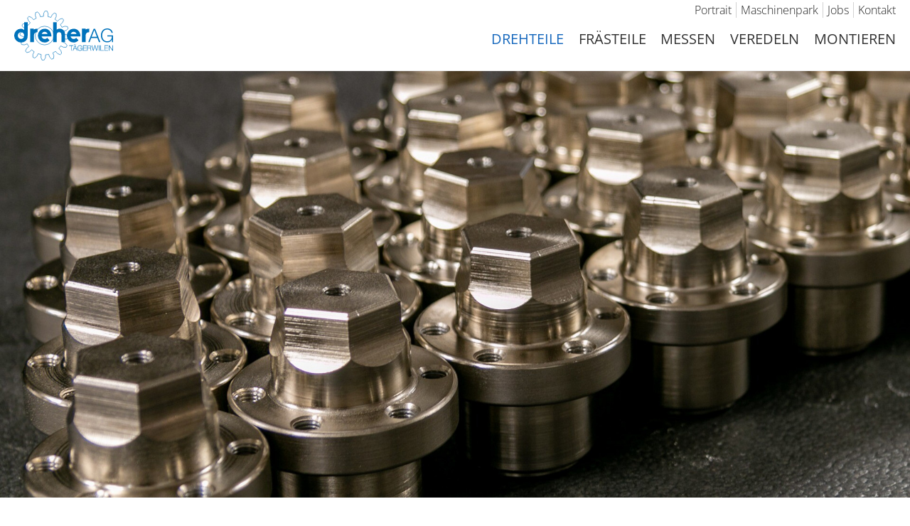

--- FILE ---
content_type: text/html; charset=utf-8
request_url: https://dreherag.ch/drehteile/
body_size: 5179
content:
<!DOCTYPE html>
<html lang="de" dir="ltr" class="no-js">
<head>

<meta charset="utf-8">
<!-- 
	xxxxxxxxxxxxxxxxxxxxxxxxxxxxxxxxxxxxxxxxxxxxxxxxxxxxxxxxxxxxxxxxxxx
	
	Create with:
	
	t3jet | TYPO3 theme designer and hoster
	www.t3jet.com
	
	xxxxxxxxxxxxxxxxxxxxxxxxxxxxxxxxxxxxxxxxxxxxxxxxxxxxxxxxxxxxxxxxxxx

	This website is powered by TYPO3 - inspiring people to share!
	TYPO3 is a free open source Content Management Framework initially created by Kasper Skaarhoj and licensed under GNU/GPL.
	TYPO3 is copyright 1998-2026 of Kasper Skaarhoj. Extensions are copyright of their respective owners.
	Information and contribution at https://typo3.org/
-->




<meta http-equiv="x-ua-compatible" content="IE=edge">
<meta name="generator" content="TYPO3 CMS">
<meta name="viewport" content="width=device-width, initial-scale=1">
<meta name="robots" content="index,follow">
<meta name="twitter:card" content="summary">
<meta name="apple-mobile-web-app-capable" content="no">
<meta name="google" content="notranslate">
<meta name="typo3hash" content="ec4e6316cd960788f86cabef050b4d87">
<meta name="t3jethash" content="e76af95319f03251bdf6c3771f39afbe">
<meta name="theme" content="default">
<meta name="format-detection" content="telephone=no">


<link rel="stylesheet" href="/typo3temp/assets/compressed/A.merged-dd0d4ea9a437fcc813d3369299c3ea4f-98948bf66d954c51b3f27d1f8e868d27.css,q1769353275.pagespeed.cf.ubblwAg9-A.css" media="all">



<script src="/typo3temp/assets/compressed/merged-8d2936b7fb2a018bc237fa89ec838f69-d43b5bca9267d1857aae27abceb2c40d.js?1742928943"></script>
<script>//<![CDATA[
let t3j_xl='1680',t3j_lg='1280',t3j_md='1140',t3j_sm='800',t3j_xs='580',t3j_m='992px';function updateBody(){var body=document.querySelector('body');body.classList.toggle('xs-up',window.innerWidth>=t3j_xs.replace('px',''));body.classList.toggle('sm-up',window.innerWidth>=t3j_sm.replace('px',''));body.classList.toggle('md-up',window.innerWidth>=t3j_md.replace('px',''));body.classList.toggle('lg-up',window.innerWidth>=t3j_lg.replace('px',''));body.classList.toggle('xl-up',window.innerWidth>=t3j_xl.replace('px',''));body.classList.toggle('xs-down',window.innerWidth<t3j_xs.replace('px',''));body.classList.toggle('sm-down',window.innerWidth<t3j_sm.replace('px',''));body.classList.toggle('md-down',window.innerWidth<t3j_md.replace('px',''));body.classList.toggle('lg-down',window.innerWidth<t3j_lg.replace('px',''));body.classList.toggle('xl-down',window.innerWidth<t3j_xl.replace('px',''));body.classList.toggle('desktop',window.innerWidth>t3j_m.replace('px','')-0.999);body.classList.toggle('mobile',window.innerWidth<=t3j_m.replace('px','')-0.999);body.classList.add('domloaded');if(typeof navigator.standalone==='boolean'){body.classList.add('ios');}}
//]]></script>

<title>dreher AG: DREHTEILE</title><link rel="prev" href="/fraesteile"><link rel="preload" href="/fileadmin/sites/global/fonts/bootstrappackageicon.woff2" as="font" type="font/woff2" crossorigin><link rel="preload" href="/typo3temp/assets/bootstrappackage/fonts/1ee10de524fe0422995c690f01d26193d2888a32543f1ae02b62d4f2b25fa029/memvYaGs126MiZpBA-UvWbX2vVnXBbObj2OVTS-muw.woff2" as="font" type="font/woff2" crossorigin>    <style>body:not(.domloaded) #page-content img,
    body:not(.domloaded) #page-content picture,
    body:not(.domloaded) #page-footer img,
    body:not(.domloaded) #page-footer picture {display:none}</style>		<meta name="msapplication-TileColor" content="#1668bd">
		<meta name="theme-color" content="#ffffff">
		<link rel="manifest" href="/index.php?type=888"><link rel="icon" type="image/png" sizes="16x16" href="/fileadmin/_processed_/1/3/xcsm_favicon_8928888b67.png.pagespeed.ic.iG0rILmQGO.webp"><link rel="icon" type="image/png" sizes="32x32" href="/fileadmin/_processed_/1/3/xcsm_favicon_ce4bc1b401.png.pagespeed.ic.f9qbirpi4o.webp"><link rel="icon" type="image/png" sizes="48x48" href="/fileadmin/_processed_/1/3/xcsm_favicon_9acbd9939e.png.pagespeed.ic.HstTabtqfw.webp"><link rel="icon" type="image/png" sizes="72x72" href="/fileadmin/_processed_/1/3/xcsm_favicon_8aacaa1d07.png.pagespeed.ic.PUe_9wkxwm.webp"><link rel="icon" type="image/png" sizes="96x96" href="/fileadmin/_processed_/1/3/xcsm_favicon_520658654d.png.pagespeed.ic.PNx-fdUB7u.webp"><link rel="icon" type="image/png" sizes="144x144" href="/fileadmin/_processed_/1/3/xcsm_favicon_0f69068868.png.pagespeed.ic.dfc6nCdfuL.webp"><link rel="icon" type="image/png" sizes="192x192" href="/fileadmin/_processed_/1/3/xcsm_favicon_6ae75c582d.png.pagespeed.ic.O8Jhy3rgo5.webp"><link rel="icon" type="image/png" sizes="256x256" href="/fileadmin/_processed_/1/3/xcsm_favicon_6ffa3b3e62.png.pagespeed.ic.HdJbjKUNlV.webp"><link rel="icon" type="image/png" sizes="512x512" href="/fileadmin/_processed_/1/3/xcsm_favicon_cb65b2695d.png.pagespeed.ic.V0yZNrHgEU.webp"><link rel="apple-touch-icon" sizes="57x57" href="/fileadmin/_processed_/1/3/xcsm_favicon_e35f66b10c.png.pagespeed.ic.ZjPXrrHmfB.webp"><link rel="apple-touch-icon" sizes="60x60" href="/fileadmin/_processed_/1/3/xcsm_favicon_6d4c570378.png.pagespeed.ic.rig1QvGgYA.webp"><link rel="apple-touch-icon" sizes="72x72" href="/fileadmin/_processed_/1/3/xcsm_favicon_8aacaa1d07.png.pagespeed.ic.PUe_9wkxwm.webp"><link rel="apple-touch-icon" sizes="76x76" href="/fileadmin/_processed_/1/3/xcsm_favicon_0835afd1ca.png.pagespeed.ic.ElaDVJO4hz.webp"><link rel="apple-touch-icon" sizes="96x96" href="/fileadmin/_processed_/1/3/xcsm_favicon_520658654d.png.pagespeed.ic.PNx-fdUB7u.webp"><link rel="apple-touch-icon" sizes="114x114" href="/fileadmin/_processed_/1/3/xcsm_favicon_67bb2ba56d.png.pagespeed.ic.HtR56Y9clO.webp"><link rel="apple-touch-icon" sizes="120x120" href="/fileadmin/_processed_/1/3/xcsm_favicon_906ed4ee40.png.pagespeed.ic.rDEcTsmqfz.webp"><link rel="apple-touch-icon" sizes="144x144" href="/fileadmin/_processed_/1/3/xcsm_favicon_0f69068868.png.pagespeed.ic.dfc6nCdfuL.webp"><link rel="apple-touch-icon" sizes="152x152" href="/fileadmin/_processed_/1/3/xcsm_favicon_c9a453ef72.png.pagespeed.ic.R2mXwYqVB6.webp"><link rel="apple-touch-icon" sizes="180x180" href="/fileadmin/_processed_/1/3/xcsm_favicon_eb85942e01.png.pagespeed.ic.sZPPh5sPUo.webp"><link rel="apple-touch-icon" sizes="256x256" href="/fileadmin/_processed_/1/3/xcsm_favicon_6ffa3b3e62.png.pagespeed.ic.HdJbjKUNlV.webp"><link rel="apple-touch-icon" sizes="512x512" href="/fileadmin/_processed_/1/3/xcsm_favicon_cb65b2695d.png.pagespeed.ic.V0yZNrHgEU.webp"><meta name="msapplication-square70x70logo" content="/fileadmin/_processed_/1/3/csm_favicon_99f24b55cc.png"><meta name="msapplication-square150x150logo" content="/fileadmin/_processed_/1/3/csm_favicon_03cc9a0e4c.png"><meta name="msapplication-square150x150logo" content="/fileadmin/_processed_/1/3/csm_favicon_03cc9a0e4c.png"><title>dreher AG: DREHTEILE</title>
<style>#carousel-backgroundimage-21-2{background-image:url(/fileadmin/_processed_/f/f/xcsm_machined-parts-4673364_1920_b9c03fd6ae.jpg.pagespeed.ic.XxzsYmzD-0.webp)}@media (min-width:580px){#carousel-backgroundimage-21-2{background-image:url(/fileadmin/_processed_/f/f/xcsm_machined-parts-4673364_1920_9b4b45d155.jpg.pagespeed.ic.tSlpii4_PH.webp)}}@media (min-width:800px){#carousel-backgroundimage-21-2{background-image:url(/fileadmin/_processed_/f/f/xcsm_machined-parts-4673364_1920_5027a7c2a2.jpg.pagespeed.ic.M4UX7A90pE.webp)}}@media (min-width:1140px){#carousel-backgroundimage-21-2{background-image:url(/fileadmin/_processed_/f/f/xcsm_machined-parts-4673364_1920_00112deecd.jpg.pagespeed.ic.8XTktq5-mn.webp)}}@media (min-width:1280px){#carousel-backgroundimage-21-2{background-image:url(/fileadmin/_processed_/f/f/xcsm_machined-parts-4673364_1920_5abb0fe3aa.jpg.pagespeed.ic.J1fVOoPi4c.webp)}}@media (min-width:1680px){#carousel-backgroundimage-21-2{background-image:url(/fileadmin/user_upload/images/xmachined-parts-4673364_1920.jpg.pagespeed.ic.Eflp4GoV-T.webp)}}</style>
<link rel="canonical" href="https://dreherag.ch/drehteile"/>
</head>
<body id="p13" class="page-13 pagelevel-1 language-0 backendlayout-default layout-default">


<script>updateBody();</script><div id="top"></div><div class="body-bg body-bg-top body-nav-default mobile-inverted"><a class="visually-hidden-focusable" href="#page-content"><span>Skip to main content</span></a><header id="page-header" class="config bp-page-header navbar navbar-mainnavigation navbar-default navbar-has-image navbar-top navbar-fixed-top"><div class="container"><div class="navbar-brand-wrapper"><a class="config navbar-brand navbar-brand-image brand-normal" title="Home" href="/"><img class="navbar-brand-logo-normal" src="/fileadmin/sites/dreherag.ch/settings/logo/logo-dreher.svg" alt="Home"><img class="navbar-brand-logo-inverted" src="/fileadmin/sites/dreherag.ch/settings/logo/logo-dreher.svg" alt="Home"><img class="navbar-brand-logo-mobile" src="/fileadmin/sites/dreherag.ch/settings/logo/logo-dreher.svg" alt="Home"></a><a class="config navbar-brand navbar-brand-image brand-scrolled" title="Home" href="/"><img class="navbar-brand-logo-normal" src="/fileadmin/sites/dreherag.ch/settings/logo/logo-dreher.svg" alt="Home"><img class="navbar-brand-logo-inverted" src="/fileadmin/sites/dreherag.ch/settings/logo/logo-dreher.svg" alt="Home"></a></div><button class="navbar-toggler collapsed" data-toggle="collapse" data-bs-toggle="collapse" data-target="#mainnavigation" data-bs-target="#mainnavigation" aria-controls="mainnavigation" aria-expanded="false" aria-label="Toggle navigation"><span class="navbar-toggler-icon"></span></button><nav id="mainnavigation" class="collapse navbar-collapse"><div class="navigation-top"><ul class="nav navbar-nav"><li><a href="/portrait"><span>Portrait</span></a></li><li><a href="/maschinenpark"><span>Maschinenpark</span></a></li><li><a href="/jobs"><span>Jobs</span></a></li><li><a href="/kontakt"><span>Kontakt</span></a></li></ul></div><ul class="navbar-nav navbar-nav-nospacer"><li class="nav-item active"><a href="/drehteile" id="nav-item-13" class="nav-link" title="DREHTEILE"><span class="nav-link-text">DREHTEILE <span class="visually-hidden">(current)</span></span></a></li><li class="nav-item"><a href="/fraesteile" id="nav-item-14" class="nav-link" title="FRÄSTEILE"><span class="nav-link-text">FRÄSTEILE</span></a></li><li class="nav-item"><a href="/messen" id="nav-item-15" class="nav-link" title="MESSEN"><span class="nav-link-text">MESSEN</span></a></li><li class="nav-item"><a href="/veredeln" id="nav-item-16" class="nav-link" title="VEREDELN"><span class="nav-link-text">VEREDELN</span></a></li><li class="nav-item"><a href="/montieren" id="nav-item-17" class="nav-link" title="MONTIEREN"><span class="nav-link-text">MONTIEREN</span></a></li></ul></nav></div></header><div id="page-content" class="bp-page-content main-section"><!--TYPO3SEARCH_begin--><div class="section section-default"><div id="c21" class="config frame frame-size-default frame-fullwidth frame-type-carousel frame-layout-default frame-background-none frame-no-backgroundimage frame-space-before-none frame-space-after-none"><div class="frame-group-container container"><div class="frame-group-inner"><div class="frame-container frame-container-default"><div class="frame-inner"><div id="carousel-21" class="carousel carousel-normal carousel-fade slide" data-interval="5000" data-wrap="true" data-ride="carousel" data-bs-interval="5000" data-bs-wrap="true" data-bs-ride="carousel"><div class="carousel-inner"><div class="item active carousel-item carousel-item-layout-custom carousel-item-type-header" data-itemno="0" style=" --carousel-item-background: transparent; --carousel-item-color: #ffffff;"><div class="carousel-backgroundimage-container"><div id="carousel-backgroundimage-21-2" class="carousel-backgroundimage"></div></div><div class="carousel-content"><div class="carousel-content-inner "><div class="carousel-text-inner  bg-custom"></div></div></div></div></div></div></div></div></div></div></div><div id="c20" class="config frame frame-size-default frame-default frame-type-text frame-layout-default frame-background-none frame-no-backgroundimage frame-space-before-none frame-space-after-none"><div class="frame-group-container container"><div class="frame-group-inner"><div class="frame-container frame-container-default"><div class="frame-inner"><header class="frame-header"><h1 class="element-header  h1 ">Drehteile</h1></header><p>Unser Teilespektrum umfasst einfache Drehteile bis komplexe rotationssymmetrische Präzisionsteile, Drehfrästeile, Klein- und Grossteile.</p><p>Teile komplett fertig von der Maschine mit Doppelspindeln, Bearbeitung in bis zu 8 Achsen sowie der Einsatz angetriebener Werkzeuge machen dies möglich. Bis zum Durchmesser 90 mm ist eine Fertigung von der Stange möglich.</p><p>Zur Absicherung der Bereitstellung von Einzelteilen kommen moderne Handlingsysteme für die Maschinenbeladung und Entladung zum Einsatz, welche eine hohe Produktivität und Qualität garantieren. Ein Stangenlademagazin versorgt das Dreh- Fräszentrum kontinuierlich mit Rohmaterial.</p></div></div></div></div></div><div id="c22" class="config frame frame-size-default frame-default frame-type-textpic frame-layout-default frame-background-light frame-no-backgroundimage frame-space-before-none frame-space-after-none"><div class="frame-group-container container"><div class="frame-group-inner"><div class="frame-container frame-container-default"><div class="frame-inner"><div class="textpic textpic-right"><div class="textpic-item textpic-gallery"><div class="gallery-row"><div class="gallery-item gallery-item-size-2 "><figure class="image gallery-image"><a class="lightbox" rel="lightbox-group-22" href="/fileadmin/user_upload/images/_DSC3719_7_2.jpg" data-lightbox-width="660" data-lightbox-height="246" data-lightbox-title="" data-lightbox-alt="" data-lightbox-caption=""><picture class="rendering-galleryimage"><source data-variant="default" data-maxwidth="1280" media="(min-width: 1680px)" srcset="/fileadmin/user_upload/images/_DSC3719_7_2.jpg 1x"><source data-variant="xlarge" data-maxwidth="840" media="(min-width: 1280px) and (max-width: 1680px)" srcset="/fileadmin/user_upload/images/_DSC3719_7_2.jpg 1x"><source data-variant="large" data-maxwidth="640" media="(min-width: 1140px) and (max-width: 1280px)" srcset="/fileadmin/_processed_/2/d/csm__DSC3719_7_2_9f6bf8f3af.jpg 1x"><source data-variant="medium" data-maxwidth="570" media="(min-width: 800px) and (max-width: 1140px)" srcset="/fileadmin/_processed_/2/d/csm__DSC3719_7_2_042834bb7b.jpg 1x"><source data-variant="small" data-maxwidth="800" media="(min-width: 580px) and (max-width: 800px)" srcset="/fileadmin/user_upload/images/_DSC3719_7_2.jpg 1x"><source data-variant="extrasmall" data-maxwidth="580" media="(max-width: 580px)" srcset="/fileadmin/_processed_/2/d/csm__DSC3719_7_2_5c25b8eb79.jpg 1x"><img src="/fileadmin/user_upload/images/x_DSC3719_7_2.jpg.pagespeed.ic.gU-mQ1qWan.webp" title="" alt=""></picture></a></figure></div></div></div><div class="textpic-item textpic-text"><header class="frame-header"><h2 class="element-header  h1 ">Unser Maschinenpark</h2></header><h3>&gt;&nbsp;<a href="/maschinenpark">Technische Angaben zu unseren Maschinen</a></h3></div></div></div></div></div></div></div><div id="c46" class="config frame frame-size-default frame-default frame-type-shortcut frame-layout-default frame-background-secondary frame-no-backgroundimage frame-space-before-no frame-space-after-no"><div class="frame-group-container container"><div class="frame-group-inner"><div class="frame-container frame-container-default"><div class="frame-inner"><div id="c10" class="config frame frame-size-default frame-default frame-type-text frame-layout-default frame-background-secondary frame-no-backgroundimage frame-space-before-none frame-space-after-none"><div class="frame-group-container container"><div class="frame-group-inner"><div class="frame-container frame-container-default"><div class="frame-inner"><p class="h2 text-center"><strong><strong><a href="/kontakt" class="btn btn-outline-default">Persönlichen Beratungstermin vereinbaren</a></strong>&nbsp;&nbsp;<span class="text-secondary"><span class="text-primary"><a href="tel:0716691483" class="btn btn-primary"><strong>anrufen</strong></a></span></span></strong></p></div></div></div></div></div></div></div></div></div></div></div><!--TYPO3SEARCH_end--></div><footer id="page-footer" class="bp-page-footer footertype-default"><div class="section footer-section footer-section-meta"><div class="footer-content"><div class="container"><div class="frame-inner"><div class="row"><div class="col-md-4"><a id="c2"></a><header class="frame-header"><h2 class="element-header  h2 ">Kontakt</h2></header><p><strong>Dreher AG</strong><br> Wäldistrasse 12 | 8274 Tägerwilen/TG</p><p>Tel. 071 669 14 83</p><p><a href="#" data-mailto-token="pdlowr-lqirCguhkhudj1fk" data-mailto-vector="3">info<!-- data-link=428794sdf23547 -->@<img data-link="298893sdf235441" style="width: 0px; height: 0px;" src="#"><!-- data-link=698794sdf23546 -->dreherag<!-- data-link=398794sdf23536 -->.<img data-link="695894sdf235443" style="width: 0px; height: 0px;" src="#"><!-- data-link=698794sdf23546 -->ch</a></p></div><div class="col-md-4"><a id="c3"></a><header class="frame-header"><h2 class="element-header   default-header">Quicklinks</h2></header><p><a href="/portrait">Portrait</a><br><a href="/kontakt">Kontakt | Anfahrt</a><br><a href="/jobs">Jobs</a><br><a href="/fileadmin/user_upload/dokumente/AGB_Dreher_AG_Taegerwilen.pdf" target="_blank">AGB</a></p><p><a href="/">Home</a></p></div><div class="col-md-4"><a id="c4"></a><div class="textpic textpic-below"><div class="textpic-item textpic-gallery"><div class="gallery-row"><div class="gallery-item gallery-item-size-1 "><figure class="image gallery-image-gif"><a href="/fileadmin/user_upload/dokumente/240416_Zertifikat_ISO9001_Dreher.pdf" target="_blank"><img src="/fileadmin/user_upload/logos/xISO-9001.gif.pagespeed.ic.qsqThl4JZ2.webp" style="width:px; display:initial; margin: 12px 12px 12px 0px;" title="" alt=""></a></figure></div></div></div><div class="textpic-item textpic-text"><header class="frame-header"><h2 class="element-header   default-header">Zertifizierung</h2></header><p>aktuelles Zertifikat ISO 9001</p></div></div><div class="frame-space-after-medium"></div></div></div></div></div></div><div class="footer-bottom"><div class="container"><div class="frame-inner"><div class="row row-footer-nosocialmedia" style="line-height:2.5rem"><div class="col-sm-4 column1"><div class='copyright'>©
												2026 - <p><a href="https://pixelwerk.swiss/" target="_blank" rel="noreferrer">pixelwerk</a></p></div></div><div class="col-sm-4 column2"></div><div class="col-sm-4 column3"><p><a href="/impressum">Impressum</a><a href="/fileadmin/user_upload/dokumente/AGB_Dreher_AG_Taegerwilen.pdf">AGB</a><a href="/datenschutz">Datenschutz</a></p></div></div></div></div></div></div></footer><a class="scroll-top" title="Scroll to top" href="#top"><span class="scroll-top-icon"></span></a></div>




</body>
</html>

--- FILE ---
content_type: text/css; charset=utf-8
request_url: https://dreherag.ch/typo3temp/assets/compressed/A.merged-dd0d4ea9a437fcc813d3369299c3ea4f-98948bf66d954c51b3f27d1f8e868d27.css,q1769353275.pagespeed.cf.ubblwAg9-A.css
body_size: 64161
content:
@font-face{font-family:'lineicons';src:url(../../../_assets/747a04b56f89c824af861d98dfacdec1/Fonts/lineicons.eot);src:url(../../../_assets/747a04b56f89c824af861d98dfacdec1/Fonts/lineicons.eot) format('embedded-opentype') , url(../../../_assets/747a04b56f89c824af861d98dfacdec1/Fonts/lineicons.woff2) format('woff2') , url(../../../_assets/747a04b56f89c824af861d98dfacdec1/Fonts/lineicons.woff) format('woff') , url(../../../_assets/747a04b56f89c824af861d98dfacdec1/Fonts/lineicons.ttf) format('truetype') , url(../../../_assets/747a04b56f89c824af861d98dfacdec1/Fonts/lineicons.svg) format('svg')}@font-face{font-family:'Open Sans';font-style:normal;font-weight:300;font-stretch:100%;font-display:swap;src:url(../../../typo3temp/assets/bootstrappackage/fonts/1ee10de524fe0422995c690f01d26193d2888a32543f1ae02b62d4f2b25fa029/memvYaGs126MiZpBA-UvWbX2vVnXBbObj2OVTSKmu1aB.woff2) format('woff2');unicode-range:U+0460-052F,U+1C80-1C8A,U+20B4,U+2DE0-2DFF,U+A640-A69F,U+FE2E-FE2F}@font-face{font-family:'Open Sans';font-style:normal;font-weight:300;font-stretch:100%;font-display:swap;src:url(../../../typo3temp/assets/bootstrappackage/fonts/1ee10de524fe0422995c690f01d26193d2888a32543f1ae02b62d4f2b25fa029/memvYaGs126MiZpBA-UvWbX2vVnXBbObj2OVTSumu1aB.woff2) format('woff2');unicode-range:U +0301 , U +0400-045F , U +0490-0491 , U +04B0-04B1 , U +2116}@font-face{font-family:'Open Sans';font-style:normal;font-weight:300;font-stretch:100%;font-display:swap;src:url(../../../typo3temp/assets/bootstrappackage/fonts/1ee10de524fe0422995c690f01d26193d2888a32543f1ae02b62d4f2b25fa029/memvYaGs126MiZpBA-UvWbX2vVnXBbObj2OVTSOmu1aB.woff2) format('woff2');unicode-range:U +1F00-1FFF}@font-face{font-family:'Open Sans';font-style:normal;font-weight:300;font-stretch:100%;font-display:swap;src:url(../../../typo3temp/assets/bootstrappackage/fonts/1ee10de524fe0422995c690f01d26193d2888a32543f1ae02b62d4f2b25fa029/memvYaGs126MiZpBA-UvWbX2vVnXBbObj2OVTSymu1aB.woff2) format('woff2');unicode-range:U +0370-0377 , U +037A-037F , U +0384-038A , U +038C , U +038E-03A1 , U +03A3-03FF}@font-face{font-family:'Open Sans';font-style:normal;font-weight:300;font-stretch:100%;font-display:swap;src:url(../../../typo3temp/assets/bootstrappackage/fonts/1ee10de524fe0422995c690f01d26193d2888a32543f1ae02b62d4f2b25fa029/memvYaGs126MiZpBA-UvWbX2vVnXBbObj2OVTS2mu1aB.woff2) format('woff2');unicode-range:U+0307-0308,U+0590-05FF,U+200C-2010,U+20AA,U+25CC,U+FB1D-FB4F}@font-face{font-family:'Open Sans';font-style:normal;font-weight:300;font-stretch:100%;font-display:swap;src:url(../../../typo3temp/assets/bootstrappackage/fonts/1ee10de524fe0422995c690f01d26193d2888a32543f1ae02b62d4f2b25fa029/memvYaGs126MiZpBA-UvWbX2vVnXBbObj2OVTVOmu1aB.woff2) format('woff2');unicode-range:U+0302-0303,U+0305,U+0307-0308,U+0310,U+0312,U+0315,U+031A,U+0326-0327,U+032C,U+032F-0330,U+0332-0333,U+0338,U+033A,U+0346,U+034D,U+0391-03A1,U+03A3-03A9,U+03B1-03C9,U+03D1,U+03D5-03D6,U+03F0-03F1,U+03F4-03F5,U+2016-2017,U+2034-2038,U+203C,U+2040,U+2043,U+2047,U+2050,U+2057,U+205F,U+2070-2071,U+2074-208E,U+2090-209C,U+20D0-20DC,U+20E1,U+20E5-20EF,U+2100-2112,U+2114-2115,U+2117-2121,U+2123-214F,U+2190,U+2192,U+2194-21AE,U+21B0-21E5,U+21F1-21F2,U+21F4-2211,U+2213-2214,U+2216-22FF,U+2308-230B,U+2310,U+2319,U+231C-2321,U+2336-237A,U+237C,U+2395,U+239B-23B7,U+23D0,U+23DC-23E1,U+2474-2475,U+25AF,U+25B3,U+25B7,U+25BD,U+25C1,U+25CA,U+25CC,U+25FB,U+266D-266F,U+27C0-27FF,U+2900-2AFF,U+2B0E-2B11,U+2B30-2B4C,U+2BFE,U+3030,U+FF5B,U+FF5D,U+1D400-1D7FF,U+1EE00-1EEFF}@font-face{font-family:'Open Sans';font-style:normal;font-weight:300;font-stretch:100%;font-display:swap;src:url(../../../typo3temp/assets/bootstrappackage/fonts/1ee10de524fe0422995c690f01d26193d2888a32543f1ae02b62d4f2b25fa029/memvYaGs126MiZpBA-UvWbX2vVnXBbObj2OVTUGmu1aB.woff2) format('woff2');unicode-range:U+0001-000C,U+000E-001F,U+007F-009F,U+20DD-20E0,U+20E2-20E4,U+2150-218F,U+2190,U+2192,U+2194-2199,U+21AF,U+21E6-21F0,U+21F3,U+2218-2219,U+2299,U+22C4-22C6,U+2300-243F,U+2440-244A,U+2460-24FF,U+25A0-27BF,U+2800-28FF,U+2921-2922,U+2981,U+29BF,U+29EB,U+2B00-2BFF,U+4DC0-4DFF,U+FFF9-FFFB,U+10140-1018E,U+10190-1019C,U+101A0,U+101D0-101FD,U+102E0-102FB,U+10E60-10E7E,U+1D2C0-1D2D3,U+1D2E0-1D37F,U+1F000-1F0FF,U+1F100-1F1AD,U+1F1E6-1F1FF,U+1F30D-1F30F,U+1F315,U+1F31C,U+1F31E,U+1F320-1F32C,U+1F336,U+1F378,U+1F37D,U+1F382,U+1F393-1F39F,U+1F3A7-1F3A8,U+1F3AC-1F3AF,U+1F3C2,U+1F3C4-1F3C6,U+1F3CA-1F3CE,U+1F3D4-1F3E0,U+1F3ED,U+1F3F1-1F3F3,U+1F3F5-1F3F7,U+1F408,U+1F415,U+1F41F,U+1F426,U+1F43F,U+1F441-1F442,U+1F444,U+1F446-1F449,U+1F44C-1F44E,U+1F453,U+1F46A,U+1F47D,U+1F4A3,U+1F4B0,U+1F4B3,U+1F4B9,U+1F4BB,U+1F4BF,U+1F4C8-1F4CB,U+1F4D6,U+1F4DA,U+1F4DF,U+1F4E3-1F4E6,U+1F4EA-1F4ED,U+1F4F7,U+1F4F9-1F4FB,U+1F4FD-1F4FE,U+1F503,U+1F507-1F50B,U+1F50D,U+1F512-1F513,U+1F53E-1F54A,U+1F54F-1F5FA,U+1F610,U+1F650-1F67F,U+1F687,U+1F68D,U+1F691,U+1F694,U+1F698,U+1F6AD,U+1F6B2,U+1F6B9-1F6BA,U+1F6BC,U+1F6C6-1F6CF,U+1F6D3-1F6D7,U+1F6E0-1F6EA,U+1F6F0-1F6F3,U+1F6F7-1F6FC,U+1F700-1F7FF,U+1F800-1F80B,U+1F810-1F847,U+1F850-1F859,U+1F860-1F887,U+1F890-1F8AD,U+1F8B0-1F8BB,U+1F8C0-1F8C1,U+1F900-1F90B,U+1F93B,U+1F946,U+1F984,U+1F996,U+1F9E9,U+1FA00-1FA6F,U+1FA70-1FA7C,U+1FA80-1FA89,U+1FA8F-1FAC6,U+1FACE-1FADC,U+1FADF-1FAE9,U+1FAF0-1FAF8,U+1FB00-1FBFF}@font-face{font-family:'Open Sans';font-style:normal;font-weight:300;font-stretch:100%;font-display:swap;src:url(../../../typo3temp/assets/bootstrappackage/fonts/1ee10de524fe0422995c690f01d26193d2888a32543f1ae02b62d4f2b25fa029/memvYaGs126MiZpBA-UvWbX2vVnXBbObj2OVTSCmu1aB.woff2) format('woff2');unicode-range:U +0102-0103 , U +0110-0111 , U +0128-0129 , U +0168-0169 , U +01A0-01A1 , U +01AF-01B0 , U +0300-0301 , U +0303-0304 , U +0308-0309 , U +0323 , U +0329 , U +1EA0-1EF9 , U +20AB}@font-face{font-family:'Open Sans';font-style:normal;font-weight:300;font-stretch:100%;font-display:swap;src:url(../../../typo3temp/assets/bootstrappackage/fonts/1ee10de524fe0422995c690f01d26193d2888a32543f1ae02b62d4f2b25fa029/memvYaGs126MiZpBA-UvWbX2vVnXBbObj2OVTSGmu1aB.woff2) format('woff2');unicode-range:U+0100-02BA,U+02BD-02C5,U+02C7-02CC,U+02CE-02D7,U+02DD-02FF,U+0304,U+0308,U+0329,U+1D00-1DBF,U+1E00-1E9F,U+1EF2-1EFF,U+2020,U+20A0-20AB,U+20AD-20C0,U+2113,U+2C60-2C7F,U+A720-A7FF}@font-face{font-family:'Open Sans';font-style:normal;font-weight:300;font-stretch:100%;font-display:swap;src:url(../../../typo3temp/assets/bootstrappackage/fonts/1ee10de524fe0422995c690f01d26193d2888a32543f1ae02b62d4f2b25fa029/memvYaGs126MiZpBA-UvWbX2vVnXBbObj2OVTS-muw.woff2) format('woff2');unicode-range:U+0000-00FF,U+0131,U+0152-0153,U+02BB-02BC,U+02C6,U+02DA,U+02DC,U+0304,U+0308,U+0329,U+2000-206F,U+20AC,U+2122,U+2191,U+2193,U+2212,U+2215,U+FEFF,U+FFFD}@font-face{font-family:'Open Sans';font-style:normal;font-weight:400;font-stretch:100%;font-display:swap;src:url(../../../typo3temp/assets/bootstrappackage/fonts/1ee10de524fe0422995c690f01d26193d2888a32543f1ae02b62d4f2b25fa029/memvYaGs126MiZpBA-UvWbX2vVnXBbObj2OVTSKmu1aB.woff2) format('woff2');unicode-range:U+0460-052F,U+1C80-1C8A,U+20B4,U+2DE0-2DFF,U+A640-A69F,U+FE2E-FE2F}@font-face{font-family:'Open Sans';font-style:normal;font-weight:400;font-stretch:100%;font-display:swap;src:url(../../../typo3temp/assets/bootstrappackage/fonts/1ee10de524fe0422995c690f01d26193d2888a32543f1ae02b62d4f2b25fa029/memvYaGs126MiZpBA-UvWbX2vVnXBbObj2OVTSumu1aB.woff2) format('woff2');unicode-range:U +0301 , U +0400-045F , U +0490-0491 , U +04B0-04B1 , U +2116}@font-face{font-family:'Open Sans';font-style:normal;font-weight:400;font-stretch:100%;font-display:swap;src:url(../../../typo3temp/assets/bootstrappackage/fonts/1ee10de524fe0422995c690f01d26193d2888a32543f1ae02b62d4f2b25fa029/memvYaGs126MiZpBA-UvWbX2vVnXBbObj2OVTSOmu1aB.woff2) format('woff2');unicode-range:U +1F00-1FFF}@font-face{font-family:'Open Sans';font-style:normal;font-weight:400;font-stretch:100%;font-display:swap;src:url(../../../typo3temp/assets/bootstrappackage/fonts/1ee10de524fe0422995c690f01d26193d2888a32543f1ae02b62d4f2b25fa029/memvYaGs126MiZpBA-UvWbX2vVnXBbObj2OVTSymu1aB.woff2) format('woff2');unicode-range:U +0370-0377 , U +037A-037F , U +0384-038A , U +038C , U +038E-03A1 , U +03A3-03FF}@font-face{font-family:'Open Sans';font-style:normal;font-weight:400;font-stretch:100%;font-display:swap;src:url(../../../typo3temp/assets/bootstrappackage/fonts/1ee10de524fe0422995c690f01d26193d2888a32543f1ae02b62d4f2b25fa029/memvYaGs126MiZpBA-UvWbX2vVnXBbObj2OVTS2mu1aB.woff2) format('woff2');unicode-range:U+0307-0308,U+0590-05FF,U+200C-2010,U+20AA,U+25CC,U+FB1D-FB4F}@font-face{font-family:'Open Sans';font-style:normal;font-weight:400;font-stretch:100%;font-display:swap;src:url(../../../typo3temp/assets/bootstrappackage/fonts/1ee10de524fe0422995c690f01d26193d2888a32543f1ae02b62d4f2b25fa029/memvYaGs126MiZpBA-UvWbX2vVnXBbObj2OVTVOmu1aB.woff2) format('woff2');unicode-range:U+0302-0303,U+0305,U+0307-0308,U+0310,U+0312,U+0315,U+031A,U+0326-0327,U+032C,U+032F-0330,U+0332-0333,U+0338,U+033A,U+0346,U+034D,U+0391-03A1,U+03A3-03A9,U+03B1-03C9,U+03D1,U+03D5-03D6,U+03F0-03F1,U+03F4-03F5,U+2016-2017,U+2034-2038,U+203C,U+2040,U+2043,U+2047,U+2050,U+2057,U+205F,U+2070-2071,U+2074-208E,U+2090-209C,U+20D0-20DC,U+20E1,U+20E5-20EF,U+2100-2112,U+2114-2115,U+2117-2121,U+2123-214F,U+2190,U+2192,U+2194-21AE,U+21B0-21E5,U+21F1-21F2,U+21F4-2211,U+2213-2214,U+2216-22FF,U+2308-230B,U+2310,U+2319,U+231C-2321,U+2336-237A,U+237C,U+2395,U+239B-23B7,U+23D0,U+23DC-23E1,U+2474-2475,U+25AF,U+25B3,U+25B7,U+25BD,U+25C1,U+25CA,U+25CC,U+25FB,U+266D-266F,U+27C0-27FF,U+2900-2AFF,U+2B0E-2B11,U+2B30-2B4C,U+2BFE,U+3030,U+FF5B,U+FF5D,U+1D400-1D7FF,U+1EE00-1EEFF}@font-face{font-family:'Open Sans';font-style:normal;font-weight:400;font-stretch:100%;font-display:swap;src:url(../../../typo3temp/assets/bootstrappackage/fonts/1ee10de524fe0422995c690f01d26193d2888a32543f1ae02b62d4f2b25fa029/memvYaGs126MiZpBA-UvWbX2vVnXBbObj2OVTUGmu1aB.woff2) format('woff2');unicode-range:U+0001-000C,U+000E-001F,U+007F-009F,U+20DD-20E0,U+20E2-20E4,U+2150-218F,U+2190,U+2192,U+2194-2199,U+21AF,U+21E6-21F0,U+21F3,U+2218-2219,U+2299,U+22C4-22C6,U+2300-243F,U+2440-244A,U+2460-24FF,U+25A0-27BF,U+2800-28FF,U+2921-2922,U+2981,U+29BF,U+29EB,U+2B00-2BFF,U+4DC0-4DFF,U+FFF9-FFFB,U+10140-1018E,U+10190-1019C,U+101A0,U+101D0-101FD,U+102E0-102FB,U+10E60-10E7E,U+1D2C0-1D2D3,U+1D2E0-1D37F,U+1F000-1F0FF,U+1F100-1F1AD,U+1F1E6-1F1FF,U+1F30D-1F30F,U+1F315,U+1F31C,U+1F31E,U+1F320-1F32C,U+1F336,U+1F378,U+1F37D,U+1F382,U+1F393-1F39F,U+1F3A7-1F3A8,U+1F3AC-1F3AF,U+1F3C2,U+1F3C4-1F3C6,U+1F3CA-1F3CE,U+1F3D4-1F3E0,U+1F3ED,U+1F3F1-1F3F3,U+1F3F5-1F3F7,U+1F408,U+1F415,U+1F41F,U+1F426,U+1F43F,U+1F441-1F442,U+1F444,U+1F446-1F449,U+1F44C-1F44E,U+1F453,U+1F46A,U+1F47D,U+1F4A3,U+1F4B0,U+1F4B3,U+1F4B9,U+1F4BB,U+1F4BF,U+1F4C8-1F4CB,U+1F4D6,U+1F4DA,U+1F4DF,U+1F4E3-1F4E6,U+1F4EA-1F4ED,U+1F4F7,U+1F4F9-1F4FB,U+1F4FD-1F4FE,U+1F503,U+1F507-1F50B,U+1F50D,U+1F512-1F513,U+1F53E-1F54A,U+1F54F-1F5FA,U+1F610,U+1F650-1F67F,U+1F687,U+1F68D,U+1F691,U+1F694,U+1F698,U+1F6AD,U+1F6B2,U+1F6B9-1F6BA,U+1F6BC,U+1F6C6-1F6CF,U+1F6D3-1F6D7,U+1F6E0-1F6EA,U+1F6F0-1F6F3,U+1F6F7-1F6FC,U+1F700-1F7FF,U+1F800-1F80B,U+1F810-1F847,U+1F850-1F859,U+1F860-1F887,U+1F890-1F8AD,U+1F8B0-1F8BB,U+1F8C0-1F8C1,U+1F900-1F90B,U+1F93B,U+1F946,U+1F984,U+1F996,U+1F9E9,U+1FA00-1FA6F,U+1FA70-1FA7C,U+1FA80-1FA89,U+1FA8F-1FAC6,U+1FACE-1FADC,U+1FADF-1FAE9,U+1FAF0-1FAF8,U+1FB00-1FBFF}@font-face{font-family:'Open Sans';font-style:normal;font-weight:400;font-stretch:100%;font-display:swap;src:url(../../../typo3temp/assets/bootstrappackage/fonts/1ee10de524fe0422995c690f01d26193d2888a32543f1ae02b62d4f2b25fa029/memvYaGs126MiZpBA-UvWbX2vVnXBbObj2OVTSCmu1aB.woff2) format('woff2');unicode-range:U +0102-0103 , U +0110-0111 , U +0128-0129 , U +0168-0169 , U +01A0-01A1 , U +01AF-01B0 , U +0300-0301 , U +0303-0304 , U +0308-0309 , U +0323 , U +0329 , U +1EA0-1EF9 , U +20AB}@font-face{font-family:'Open Sans';font-style:normal;font-weight:400;font-stretch:100%;font-display:swap;src:url(../../../typo3temp/assets/bootstrappackage/fonts/1ee10de524fe0422995c690f01d26193d2888a32543f1ae02b62d4f2b25fa029/memvYaGs126MiZpBA-UvWbX2vVnXBbObj2OVTSGmu1aB.woff2) format('woff2');unicode-range:U+0100-02BA,U+02BD-02C5,U+02C7-02CC,U+02CE-02D7,U+02DD-02FF,U+0304,U+0308,U+0329,U+1D00-1DBF,U+1E00-1E9F,U+1EF2-1EFF,U+2020,U+20A0-20AB,U+20AD-20C0,U+2113,U+2C60-2C7F,U+A720-A7FF}@font-face{font-family:'Open Sans';font-style:normal;font-weight:400;font-stretch:100%;font-display:swap;src:url(../../../typo3temp/assets/bootstrappackage/fonts/1ee10de524fe0422995c690f01d26193d2888a32543f1ae02b62d4f2b25fa029/memvYaGs126MiZpBA-UvWbX2vVnXBbObj2OVTS-muw.woff2) format('woff2');unicode-range:U+0000-00FF,U+0131,U+0152-0153,U+02BB-02BC,U+02C6,U+02DA,U+02DC,U+0304,U+0308,U+0329,U+2000-206F,U+20AC,U+2122,U+2191,U+2193,U+2212,U+2215,U+FEFF,U+FFFD}@font-face{font-family:"bootstrappackageicon";src:url(/fileadmin/sites/global/fonts/bootstrappackageicon.woff2) format("woff2");font-display:swap}:root{color-scheme:light dark}:root{--t3j-white:#fff;--t3j-lighter:#f8f8f8;--t3j-light:#eee;--t3j-gray:#6c6c6c;--t3j-gray-dark:#313131;--t3j-dark:#333;--t3j-darker:#212121;--t3j-black:#000}@media (prefers-color-scheme:dark){:root{--t3j-white:#fff;--t3j-lighter:#f8f8f8;--t3j-light:#e9e9e9;--t3j-gray:#6c6c6c;--t3j-gray-dark:#313131;--t3j-dark:#313131;--t3j-darker:#212121;--t3j-black:#000}}:root{--t3j-primary:#1668bd;--t3j-primary-darken:#0e4278;--t3j-primary-lighten:#388ee8;--t3j-primary-font:#fff;--t3j-secondary:#7fa8d6;--t3j-secondary-darken:#4581c3;--t3j-secondary-lighten:#b9cfe9;--t3j-secondary-font:#000;--t3j-tertiary:#badff4;--t3j-tertiary-darken:#78c0e9;--t3j-tertiary-lighten:#fcfeff;--t3j-tertiary-font:#000;--t3j-quaternary:#badff4;--t3j-quaternary-darken:#78c0e9;--t3j-quaternary-lighten:#fcfeff;--t3j-quaternary-font:#000;--t3j-success:#3a833a;--t3j-info:#287f9a;--t3j-warning:#a4660e;--t3j-danger:#d4403a}:root{--t3j-gray-100:#f8f9fa;--t3j-gray-200:#e9ecef;--t3j-gray-300:#dee2e6;--t3j-gray-400:#ced4da;--t3j-gray-500:#adb5bd;--t3j-gray-600:#6c757d;--t3j-gray-700:#495057;--t3j-gray-800:#343a40;--t3j-gray-900:#212529}:root{--t3j-font-sans-serif:"Open Sans" , sans-serif;--t3j-font-monospace:SFMono-Regular , Menlo , Monaco , Consolas , "Liberation Mono" , "Courier New" , monospace;--t3j-gradient:linear-gradient(180deg,rgba(255,255,255,.15),rgba(255,255,255,0));--t3j-body-font-family:Open Sans , sans-serif;--t3j-body-font-size:1.25rem;--t3j-body-font-weight:300;--t3j-body-line-height:1.5;--t3j-body-color:var(--t3j-dark);--t3j-body-bg:#fff;--t3j-body-bg-boxed:currentColor;--t3j-body-bg-boxed-shadow:2px 2px 10px #00000033;--t3j-topnavigation-font-size:1rem;--t3j-breadcrumb-divider:url([data-uri]);--t3j-breadcrumb-home:url([data-uri]);--t3j-breadcrumb-bg:var(--t3j-light);--t3j-breadcrumb-color:var(--t3j-warning)}:root{--t3j-breakpoint-xs:580px;--t3j-breakpoint-sm:800px;--t3j-breakpoint-md:1140px;--t3j-breakpoint-lg:1280px;--t3j-breakpoint-xl:1680px}:root{--t3j-btn-border-width:1px;--t3j-btn-border-radius:0;--t3j-btn-padding:5px 20px;--t3j-btn-font-size:100%}:root{--t3j-card-header-color:var(--t3j-primary);--t3j-card-header-background:var(--t3j-white);--t3j-card-color:var(--t3j-dark);--t3j-card-background:var(--t3j-white);--t3j-card-border-color:var(--t3j-light);--t3j-card-border-radius:0;--t3j-card-border-width:0;--t3j-card-shadow:none}:root{--t3j-container-margin:20px;--t3j-contentcontainer-padding:20px;--t3j-gallery-margin:8px;--t3j-card-margin:20px;--t3j-gutter-x:0;--t3j-gutter-y:0;--t3j-frame-margin:1rem;--t3j-frame-padding-top:2rem;--t3j-frame-padding-bottom:2rem;--t3j-frame-padding-left:1rem;--t3j-frame-padding-right:1rem;--t3j-frame-opacity:1;--t3j-news-img-max:220px}@media (max-width:799.98px){:root{--t3j-header-height:70px;--t3j-navigation-height:var(--t3j-header-height);--t3j-navigation-margin-top:0;--t3j-logo-padding:15px 0 15px 0;--t3j-logo-width:300px;--t3j-logo-height:100%;--t3j-container-max-width:560px;--t3j-responsive-spacing:1}}@media (min-width:800px) and (max-width:1139.98px){:root{--t3j-header-height:80px;--t3j-navigation-height:var(--t3j-header-height);--t3j-navigation-margin-top:10px;--t3j-logo-padding:15px 0 15px 0;--t3j-logo-width:300px;--t3j-logo-height:100%;--t3j-container-max-width:760px;--t3j-responsive-spacing:1.2}}@media (min-width:1140px) and (max-width:1279.98px){:root{--t3j-header-height:90px;--t3j-navigation-height:var(--t3j-header-height);--t3j-navigation-margin-top:10px;--t3j-logo-padding:15px 0 15px 0;--t3j-logo-width:300px;--t3j-logo-height:100%;--t3j-container-max-width:1100px;--t3j-responsive-spacing:1.3}}@media (min-width:1280px) and (max-width:1679.98px){:root{--t3j-header-height:100px;--t3j-navigation-height:var(--t3j-header-height);--t3j-navigation-margin-top:10px;--t3j-logo-padding:15px 0 15px 0;--t3j-logo-width:300px;--t3j-logo-height:100%;--t3j-container-max-width:1240px;--t3j-responsive-spacing:1.4}}@media (min-width:1680px){:root{--t3j-header-height:130px;--t3j-navigation-height:var(--t3j-header-height);--t3j-navigation-margin-top:10px;--t3j-logo-padding:15px 0 15px 0;--t3j-logo-width:300px;--t3j-logo-height:100%;--t3j-container-max-width:1400px;--t3j-responsive-spacing:1.5}}:root{--columns:1}*,*::before,*::after{box-sizing:border-box}@media (prefers-reduced-motion:no-preference){:root{scroll-behavior:smooth}}body{margin:0;font-family:var(--t3j-body-font-family);font-size:var(--t3j-body-font-size);font-weight:var(--t3j-body-font-weight);line-height:var(--t3j-body-line-height);color:var(--t3j-body-color);text-align:var(--t3j-body-text-align);background-color:var(--t3j-body-bg);-webkit-text-size-adjust:100%;-webkit-tap-highlight-color:rgba(0,0,0,0)}hr{margin:1rem 0;color:currentColor;background-color:currentColor;border:0;opacity:.2}hr:not([size]){height:1px}h1,.h1,h2,.h2,h3,.h3,h4,.h4,h5,.h5,h6,.h6{margin-top:0;margin-bottom:1rem;line-height:1.2}h1,.h1{font-size:calc(1.4375rem + 2.25vw);font-family:Open\ Sans;background-color:transparent;color:currentColor}@media (min-width:1200px){h1,.h1{font-size:3.125rem}}h2,.h2{font-size:calc(1.375rem + 1.5vw);font-family:Open\ Sans;color:currentColor}@media (min-width:1200px){h2,.h2{font-size:2.5rem}}h3,.h3{font-size:calc(1.34375rem + 1.125vw);font-family:Open\ Sans;color:currentColor}@media (min-width:1200px){h3,.h3{font-size:2.1875rem}}h4,.h4{font-size:calc(1.3125rem + 0.75vw);font-family:Open\ Sans;color:currentColor}@media (min-width:1200px){h4,.h4{font-size:1.875rem}}h5,.h5{font-size:calc(1.28125rem + 0.375vw);font-family:Open\ Sans;color:currentColor}@media (min-width:1200px){h5,.h5{font-size:1.5625rem}}h6,.h6{font-size:1.25rem;font-family:Open\ Sans;color:currentColor}p{margin-top:0;margin-bottom:1rem}abbr[title],abbr[data-bs-original-title]{text-decoration:underline dotted;cursor:help;text-decoration-skip-ink:none}address{margin-bottom:1rem;font-style:normal;line-height:inherit}ol,ul{padding-left:2rem}ol,ul,dl{margin-top:0;margin-bottom:1rem}ol ol,ul ul,ol ul,ul ol{margin-bottom:0}dt{font-weight:400}dd{margin-bottom:.5rem;margin-left:0}blockquote{margin:0 0 1rem}b,strong span.b{font-weight:400}small,.small{font-size:.875em}mark,.mark{padding:.2em;background-color:#fcf8e3}sub,sup{position:relative;font-size:.75em;line-height:0;vertical-align:baseline}sub{bottom:-.25em}sup{top:-.5em}a{color:#1668bd;text-decoration:none}a:hover{color:#1668bd}a:not([href]):not([class]),a:not([href]):not([class]):hover{color:inherit;text-decoration:none}pre,code,kbd,samp{font-family:var(--t3j-font-monospace);font-size:1em;direction:ltr;unicode-bidi:bidi-override}pre{display:block;margin-top:0;margin-bottom:1rem;overflow:auto;font-size:.875em}pre code{font-size:inherit;color:inherit;word-break:normal}code{font-size:.875em;color:#d63384;word-wrap:break-word}a>code{color:inherit}kbd{padding:.2rem .4rem;font-size:.875em;color:#fff;background-color:#212529;border-radius:0}kbd kbd{padding:0;font-size:1em;font-weight:400}figure{margin:0 0 1rem}img,svg{vertical-align:middle}table{caption-side:bottom;border-collapse:collapse}caption{padding-top:.5rem;padding-bottom:.5rem;color:#6c757d;text-align:left}th{text-align:inherit;text-align:-webkit-match-parent}thead,tbody,tfoot,tr,td,th{border-color:currentColor;border-style:solid;border-width:0}label{display:inline-block}button:focus:not(:focus-visible){outline:0}input,button,select,optgroup,textarea{margin:0;font-family:inherit;font-size:inherit;line-height:inherit}button,select{text-transform:none}[role="button"]{cursor:pointer}select{word-wrap:normal}select:disabled{opacity:1}[list]::-webkit-calendar-picker-indicator{display:none}button,[type="button"],[type="reset"],[type="submit"]{-webkit-appearance:button}button:not(:disabled),[type="button"]:not(:disabled),[type="reset"]:not(:disabled),[type="submit"]:not(:disabled){cursor:pointer}::-moz-focus-inner{padding:0;border-style:none}textarea{resize:vertical}fieldset{min-width:0;padding:0;margin:0;border:0}legend{float:left;width:100%;padding:0;margin-bottom:.5rem;font-size:calc(1.275rem + 0.3vw);line-height:inherit}@media (min-width:1200px){legend{font-size:1.5rem}}legend+*{clear:left}::-webkit-datetime-edit-fields-wrapper,::-webkit-datetime-edit-text,::-webkit-datetime-edit-minute,::-webkit-datetime-edit-hour-field,::-webkit-datetime-edit-day-field,::-webkit-datetime-edit-month-field,::-webkit-datetime-edit-year-field{padding:0}::-webkit-inner-spin-button{height:auto}[type="search"]{outline-offset:-2px;-webkit-appearance:textfield}::-webkit-search-decoration{-webkit-appearance:none}::-webkit-color-swatch-wrapper{padding:0}::file-selector-button{font:inherit}::-webkit-file-upload-button{font:inherit;-webkit-appearance:button}output{display:inline-block}iframe{border:0}summary{display:list-item;cursor:pointer}progress{vertical-align:baseline}[hidden]{display:none!important}h1,.h1{font-weight:400}h2,.h2{font-weight:400}h3,.h3{font-weight:400}h4,.h4{font-weight:400}h5,.h5{font-weight:400}h6,.h6{font-weight:400}.lead{font-size:calc(1.28125rem + 0.375vw);font-weight:300}@media (min-width:1200px){.lead{font-size:1.5625rem}}.display-1,h1.awesome,.awesome.h1,.h1.awesome{font-size:calc(1.625rem + 4.5vw);font-weight:300;line-height:1.2}@media (min-width:1200px){.display-1,h1.awesome,.awesome.h1,.h1.awesome{font-size:5rem}}.display-2,h2.awesome,.awesome.h2,.h2.awesome{font-size:calc(1.575rem + 3.9vw);font-weight:300;line-height:1.2}@media (min-width:1200px){.display-2,h2.awesome,.awesome.h2,.h2.awesome{font-size:4.5rem}}.display-3,h3.awesome,.awesome.h3,.h3.awesome{font-size:calc(1.525rem + 3.3vw);font-weight:300;line-height:1.2}@media (min-width:1200px){.display-3,h3.awesome,.awesome.h3,.h3.awesome{font-size:4rem}}.display-4,h4.awesome,.awesome.h4,.h4.awesome{font-size:calc(1.475rem + 2.7vw);font-weight:300;line-height:1.2}@media (min-width:1200px){.display-4,h4.awesome,.awesome.h4,.h4.awesome{font-size:3.5rem}}.display-5,h5.awesome,.awesome.h5,.h5.awesome{font-size:calc(1.425rem + 2.1vw);font-weight:300;line-height:1.2}@media (min-width:1200px){.display-5,h5.awesome,.awesome.h5,.h5.awesome{font-size:3rem}}.display-6,h6.awesome,.awesome.h6,.h6.awesome{font-size:calc(1.375rem + 1.5vw);font-weight:300;line-height:1.2}@media (min-width:1200px){.display-6,h6.awesome,.awesome.h6,.h6.awesome{font-size:2.5rem}}.list-unstyled{padding-left:0;list-style:none}.list-inline{padding-left:0;list-style:none}.list-inline-item,ul.list-inline>li{display:inline-block}.list-inline-item:not(:last-child),ul.list-inline>li:not(:last-child){margin-right:.5rem}.initialism{font-size:.875em;text-transform:uppercase}.blockquote{margin-bottom:1rem;font-size:calc(1.28125rem + 0.375vw)}@media (min-width:1200px){.blockquote{font-size:1.5625rem}}.blockquote>:last-child{margin-bottom:0}.blockquote-footer{margin-top:-1rem;margin-bottom:1rem;font-size:.875em;color:#6c757d}.blockquote-footer::before{content:"— "}.img-fluid{max-width:100%;height:auto}.img-thumbnail{padding:.25rem;background-color:#fff;border:var(--t3j-card-border-width) solid #dee2e6;border-radius:0;box-shadow:none;max-width:100%;height:auto}.figure{display:inline-block}.figure-img{margin-bottom:.5rem;line-height:1}.figure-caption{font-size:.875em;color:#6c757d}.container,.container-fluid,.container-sm,.container-md,.container-lg,.container-xl{width:100%;padding-right:var(--t3j-gutter-x,30px);padding-left:var(--t3j-gutter-x,30px);margin-right:auto;margin-left:auto}@media (min-width:800px){.container,.container-sm{max-width:760px}}@media (min-width:1140px){.container,.container-sm,.container-md{max-width:1100px}}@media (min-width:1280px){.container,.container-sm,.container-md,.container-lg{max-width:1240px}}@media (min-width:1680px){.container,.container-sm,.container-md,.container-lg,.container-xl{max-width:1400px}}.row{--t3j-gutter-x:60px;--t3j-gutter-y:0;display:flex;flex-wrap:wrap;margin-top:calc(-1 * var(--t3j-gutter-y));margin-right:calc(-.5 * var(--t3j-gutter-x));margin-left:calc(-.5 * var(--t3j-gutter-x))}.row>*{flex-shrink:0;width:100%;max-width:100%;padding-right:calc(var(--t3j-gutter-x) * .5);padding-left:calc(var(--t3j-gutter-x) * .5);margin-top:var(--t3j-gutter-y)}.col{flex:1 0 0%}.row-cols-auto>*{flex:0 0 auto;width:auto}.row-cols-1>*{flex:0 0 auto;width:100%}.row-cols-2>*{flex:0 0 auto;width:50%}.row-cols-3>*{flex:0 0 auto;width:33.3333333333%}.row-cols-4>*{flex:0 0 auto;width:25%}.row-cols-5>*{flex:0 0 auto;width:20%}.row-cols-6>*{flex:0 0 auto;width:16.6666666667%}.col-auto{flex:0 0 auto;width:auto}.col-1{flex:0 0 auto;width:8.33333333%}.col-2{flex:0 0 auto;width:16.66666667%}.col-3{flex:0 0 auto;width:25%}.col-4{flex:0 0 auto;width:33.33333333%}.col-5{flex:0 0 auto;width:41.66666667%}.col-6{flex:0 0 auto;width:50%}.col-7{flex:0 0 auto;width:58.33333333%}.col-8{flex:0 0 auto;width:66.66666667%}.col-9{flex:0 0 auto;width:75%}.col-10{flex:0 0 auto;width:83.33333333%}.col-11{flex:0 0 auto;width:91.66666667%}.col-12{flex:0 0 auto;width:100%}.offset-1{margin-left:8.33333333%}.offset-2{margin-left:16.66666667%}.offset-3{margin-left:25%}.offset-4{margin-left:33.33333333%}.offset-5{margin-left:41.66666667%}.offset-6{margin-left:50%}.offset-7{margin-left:58.33333333%}.offset-8{margin-left:66.66666667%}.offset-9{margin-left:75%}.offset-10{margin-left:83.33333333%}.offset-11{margin-left:91.66666667%}.g-0,.gx-0{--t3j-gutter-x:0}.g-0,.gy-0{--t3j-gutter-y:0}.g-1,.gx-1{--t3j-gutter-x:.25rem}.g-1,.gy-1{--t3j-gutter-y:.25rem}.g-2,.gx-2{--t3j-gutter-x:.5rem}.g-2,.gy-2{--t3j-gutter-y:.5rem}.g-3,.gx-3{--t3j-gutter-x:1rem}.g-3,.gy-3{--t3j-gutter-y:1rem}.g-4,.gx-4{--t3j-gutter-x:1.5rem}.g-4,.gy-4{--t3j-gutter-y:1.5rem}.g-5,.gx-5{--t3j-gutter-x:3rem}.g-5,.gy-5{--t3j-gutter-y:3rem}@media (min-width:800px){.col-sm{flex:1 0 0%}.row-cols-sm-auto>*{flex:0 0 auto;width:auto}.row-cols-sm-1>*{flex:0 0 auto;width:100%}.row-cols-sm-2>*{flex:0 0 auto;width:50%}.row-cols-sm-3>*{flex:0 0 auto;width:33.3333333333%}.row-cols-sm-4>*{flex:0 0 auto;width:25%}.row-cols-sm-5>*{flex:0 0 auto;width:20%}.row-cols-sm-6>*{flex:0 0 auto;width:16.6666666667%}.col-sm-auto{flex:0 0 auto;width:auto}.col-sm-1{flex:0 0 auto;width:8.33333333%}.col-sm-2{flex:0 0 auto;width:16.66666667%}.col-sm-3{flex:0 0 auto;width:25%}.col-sm-4{flex:0 0 auto;width:33.33333333%}.col-sm-5{flex:0 0 auto;width:41.66666667%}.col-sm-6{flex:0 0 auto;width:50%}.col-sm-7{flex:0 0 auto;width:58.33333333%}.col-sm-8{flex:0 0 auto;width:66.66666667%}.col-sm-9{flex:0 0 auto;width:75%}.col-sm-10{flex:0 0 auto;width:83.33333333%}.col-sm-11{flex:0 0 auto;width:91.66666667%}.col-sm-12{flex:0 0 auto;width:100%}.offset-sm-0{margin-left:0}.offset-sm-1{margin-left:8.33333333%}.offset-sm-2{margin-left:16.66666667%}.offset-sm-3{margin-left:25%}.offset-sm-4{margin-left:33.33333333%}.offset-sm-5{margin-left:41.66666667%}.offset-sm-6{margin-left:50%}.offset-sm-7{margin-left:58.33333333%}.offset-sm-8{margin-left:66.66666667%}.offset-sm-9{margin-left:75%}.offset-sm-10{margin-left:83.33333333%}.offset-sm-11{margin-left:91.66666667%}.g-sm-0,.gx-sm-0{--t3j-gutter-x:0}.g-sm-0,.gy-sm-0{--t3j-gutter-y:0}.g-sm-1,.gx-sm-1{--t3j-gutter-x:.25rem}.g-sm-1,.gy-sm-1{--t3j-gutter-y:.25rem}.g-sm-2,.gx-sm-2{--t3j-gutter-x:.5rem}.g-sm-2,.gy-sm-2{--t3j-gutter-y:.5rem}.g-sm-3,.gx-sm-3{--t3j-gutter-x:1rem}.g-sm-3,.gy-sm-3{--t3j-gutter-y:1rem}.g-sm-4,.gx-sm-4{--t3j-gutter-x:1.5rem}.g-sm-4,.gy-sm-4{--t3j-gutter-y:1.5rem}.g-sm-5,.gx-sm-5{--t3j-gutter-x:3rem}.g-sm-5,.gy-sm-5{--t3j-gutter-y:3rem}}@media (min-width:1140px){.col-md{flex:1 0 0%}.row-cols-md-auto>*{flex:0 0 auto;width:auto}.row-cols-md-1>*{flex:0 0 auto;width:100%}.row-cols-md-2>*{flex:0 0 auto;width:50%}.row-cols-md-3>*{flex:0 0 auto;width:33.3333333333%}.row-cols-md-4>*{flex:0 0 auto;width:25%}.row-cols-md-5>*{flex:0 0 auto;width:20%}.row-cols-md-6>*{flex:0 0 auto;width:16.6666666667%}.col-md-auto{flex:0 0 auto;width:auto}.col-md-1{flex:0 0 auto;width:8.33333333%}.col-md-2{flex:0 0 auto;width:16.66666667%}.col-md-3{flex:0 0 auto;width:25%}.col-md-4{flex:0 0 auto;width:33.33333333%}.col-md-5{flex:0 0 auto;width:41.66666667%}.col-md-6{flex:0 0 auto;width:50%}.col-md-7{flex:0 0 auto;width:58.33333333%}.col-md-8{flex:0 0 auto;width:66.66666667%}.col-md-9{flex:0 0 auto;width:75%}.col-md-10{flex:0 0 auto;width:83.33333333%}.col-md-11{flex:0 0 auto;width:91.66666667%}.col-md-12{flex:0 0 auto;width:100%}.offset-md-0{margin-left:0}.offset-md-1{margin-left:8.33333333%}.offset-md-2{margin-left:16.66666667%}.offset-md-3{margin-left:25%}.offset-md-4{margin-left:33.33333333%}.offset-md-5{margin-left:41.66666667%}.offset-md-6{margin-left:50%}.offset-md-7{margin-left:58.33333333%}.offset-md-8{margin-left:66.66666667%}.offset-md-9{margin-left:75%}.offset-md-10{margin-left:83.33333333%}.offset-md-11{margin-left:91.66666667%}.g-md-0,.gx-md-0{--t3j-gutter-x:0}.g-md-0,.gy-md-0{--t3j-gutter-y:0}.g-md-1,.gx-md-1{--t3j-gutter-x:.25rem}.g-md-1,.gy-md-1{--t3j-gutter-y:.25rem}.g-md-2,.gx-md-2{--t3j-gutter-x:.5rem}.g-md-2,.gy-md-2{--t3j-gutter-y:.5rem}.g-md-3,.gx-md-3{--t3j-gutter-x:1rem}.g-md-3,.gy-md-3{--t3j-gutter-y:1rem}.g-md-4,.gx-md-4{--t3j-gutter-x:1.5rem}.g-md-4,.gy-md-4{--t3j-gutter-y:1.5rem}.g-md-5,.gx-md-5{--t3j-gutter-x:3rem}.g-md-5,.gy-md-5{--t3j-gutter-y:3rem}}@media (min-width:1280px){.col-lg{flex:1 0 0%}.row-cols-lg-auto>*{flex:0 0 auto;width:auto}.row-cols-lg-1>*{flex:0 0 auto;width:100%}.row-cols-lg-2>*{flex:0 0 auto;width:50%}.row-cols-lg-3>*{flex:0 0 auto;width:33.3333333333%}.row-cols-lg-4>*{flex:0 0 auto;width:25%}.row-cols-lg-5>*{flex:0 0 auto;width:20%}.row-cols-lg-6>*{flex:0 0 auto;width:16.6666666667%}.col-lg-auto{flex:0 0 auto;width:auto}.col-lg-1{flex:0 0 auto;width:8.33333333%}.col-lg-2{flex:0 0 auto;width:16.66666667%}.col-lg-3{flex:0 0 auto;width:25%}.col-lg-4{flex:0 0 auto;width:33.33333333%}.col-lg-5{flex:0 0 auto;width:41.66666667%}.col-lg-6{flex:0 0 auto;width:50%}.col-lg-7{flex:0 0 auto;width:58.33333333%}.col-lg-8{flex:0 0 auto;width:66.66666667%}.col-lg-9{flex:0 0 auto;width:75%}.col-lg-10{flex:0 0 auto;width:83.33333333%}.col-lg-11{flex:0 0 auto;width:91.66666667%}.col-lg-12{flex:0 0 auto;width:100%}.offset-lg-0{margin-left:0}.offset-lg-1{margin-left:8.33333333%}.offset-lg-2{margin-left:16.66666667%}.offset-lg-3{margin-left:25%}.offset-lg-4{margin-left:33.33333333%}.offset-lg-5{margin-left:41.66666667%}.offset-lg-6{margin-left:50%}.offset-lg-7{margin-left:58.33333333%}.offset-lg-8{margin-left:66.66666667%}.offset-lg-9{margin-left:75%}.offset-lg-10{margin-left:83.33333333%}.offset-lg-11{margin-left:91.66666667%}.g-lg-0,.gx-lg-0{--t3j-gutter-x:0}.g-lg-0,.gy-lg-0{--t3j-gutter-y:0}.g-lg-1,.gx-lg-1{--t3j-gutter-x:.25rem}.g-lg-1,.gy-lg-1{--t3j-gutter-y:.25rem}.g-lg-2,.gx-lg-2{--t3j-gutter-x:.5rem}.g-lg-2,.gy-lg-2{--t3j-gutter-y:.5rem}.g-lg-3,.gx-lg-3{--t3j-gutter-x:1rem}.g-lg-3,.gy-lg-3{--t3j-gutter-y:1rem}.g-lg-4,.gx-lg-4{--t3j-gutter-x:1.5rem}.g-lg-4,.gy-lg-4{--t3j-gutter-y:1.5rem}.g-lg-5,.gx-lg-5{--t3j-gutter-x:3rem}.g-lg-5,.gy-lg-5{--t3j-gutter-y:3rem}}@media (min-width:1680px){.col-xl{flex:1 0 0%}.row-cols-xl-auto>*{flex:0 0 auto;width:auto}.row-cols-xl-1>*{flex:0 0 auto;width:100%}.row-cols-xl-2>*{flex:0 0 auto;width:50%}.row-cols-xl-3>*{flex:0 0 auto;width:33.3333333333%}.row-cols-xl-4>*{flex:0 0 auto;width:25%}.row-cols-xl-5>*{flex:0 0 auto;width:20%}.row-cols-xl-6>*{flex:0 0 auto;width:16.6666666667%}.col-xl-auto{flex:0 0 auto;width:auto}.col-xl-1{flex:0 0 auto;width:8.33333333%}.col-xl-2{flex:0 0 auto;width:16.66666667%}.col-xl-3{flex:0 0 auto;width:25%}.col-xl-4{flex:0 0 auto;width:33.33333333%}.col-xl-5{flex:0 0 auto;width:41.66666667%}.col-xl-6{flex:0 0 auto;width:50%}.col-xl-7{flex:0 0 auto;width:58.33333333%}.col-xl-8{flex:0 0 auto;width:66.66666667%}.col-xl-9{flex:0 0 auto;width:75%}.col-xl-10{flex:0 0 auto;width:83.33333333%}.col-xl-11{flex:0 0 auto;width:91.66666667%}.col-xl-12{flex:0 0 auto;width:100%}.offset-xl-0{margin-left:0}.offset-xl-1{margin-left:8.33333333%}.offset-xl-2{margin-left:16.66666667%}.offset-xl-3{margin-left:25%}.offset-xl-4{margin-left:33.33333333%}.offset-xl-5{margin-left:41.66666667%}.offset-xl-6{margin-left:50%}.offset-xl-7{margin-left:58.33333333%}.offset-xl-8{margin-left:66.66666667%}.offset-xl-9{margin-left:75%}.offset-xl-10{margin-left:83.33333333%}.offset-xl-11{margin-left:91.66666667%}.g-xl-0,.gx-xl-0{--t3j-gutter-x:0}.g-xl-0,.gy-xl-0{--t3j-gutter-y:0}.g-xl-1,.gx-xl-1{--t3j-gutter-x:.25rem}.g-xl-1,.gy-xl-1{--t3j-gutter-y:.25rem}.g-xl-2,.gx-xl-2{--t3j-gutter-x:.5rem}.g-xl-2,.gy-xl-2{--t3j-gutter-y:.5rem}.g-xl-3,.gx-xl-3{--t3j-gutter-x:1rem}.g-xl-3,.gy-xl-3{--t3j-gutter-y:1rem}.g-xl-4,.gx-xl-4{--t3j-gutter-x:1.5rem}.g-xl-4,.gy-xl-4{--t3j-gutter-y:1.5rem}.g-xl-5,.gx-xl-5{--t3j-gutter-x:3rem}.g-xl-5,.gy-xl-5{--t3j-gutter-y:3rem}}.table{--t3j-table-bg:transparent;--t3j-table-accent-bg:transparent;--t3j-table-striped-color:var(--t3j-dark);--t3j-table-striped-bg:rgba(0,0,0,.05);--t3j-table-active-color:var(--t3j-dark);--t3j-table-active-bg:rgba(0,0,0,.1);--t3j-table-hover-color:var(--t3j-dark);--t3j-table-hover-bg:rgba(0,0,0,.075);width:100%;margin-bottom:1rem;vertical-align:top;border-color:var(--t3j-light)}.table>:not(caption)>*>*{padding:.5rem .5rem;background-color:var(--t3j-table-bg);border-bottom-width:var(--t3j-card-border-width);box-shadow:inset 0 0 0 9999px var(--t3j-table-accent-bg)}.table>tbody{vertical-align:inherit}.table>thead{vertical-align:bottom}.table>:not(:first-child){border-top:2 * var(--t3j-card-border-width) solid currentColor}.caption-top{caption-side:top}.table-sm>:not(caption)>*>*,.table-condensed>:not(caption)>*>*{padding:.25rem .25rem}.table-bordered>:not(caption)>*{border-width:var(--t3j-card-border-width) 0}.table-bordered>:not(caption)>*>*{border-width:0 var(--t3j-card-border-width)}.table-borderless>:not(caption)>*>*{border-bottom-width:0}.table-borderless>:not(:first-child){border-top-width:0}.table-striped>tbody>tr:nth-of-type(odd)>*{--t3j-table-accent-bg:var(--t3j-table-striped-bg);color:var(--t3j-table-striped-color)}.table-active{--t3j-table-accent-bg:var(--t3j-table-active-bg);color:var(--t3j-table-active-color)}.table-hover>tbody>tr:hover>*{--t3j-table-accent-bg:var(--t3j-table-hover-bg);color:var(--t3j-table-hover-color)}.table-primary{--t3j-table-bg:#1668bd;--t3j-table-striped-bg:#2270c0;--t3j-table-striped-color:#fff;--t3j-table-active-bg:#2d77c4;--t3j-table-active-color:#fff;--t3j-table-hover-bg:#2773c2;--t3j-table-hover-color:#fff;color:#fff;border-color:#2d77c4}.table-secondary{--t3j-table-bg:#7fa8d6;--t3j-table-striped-bg:#79a0cb;--t3j-table-striped-color:#000;--t3j-table-active-bg:#7297c1;--t3j-table-active-color:#000;--t3j-table-hover-bg:#759bc6;--t3j-table-hover-color:#000;color:#000;border-color:#7297c1}.table-success{--t3j-table-bg:#3a833a;--t3j-table-striped-bg:#448944;--t3j-table-striped-color:#000;--t3j-table-active-bg:#4e8f4e;--t3j-table-active-color:#000;--t3j-table-hover-bg:#498c49;--t3j-table-hover-color:#000;color:#fff;border-color:#4e8f4e}.table-info{--t3j-table-bg:#287f9a;--t3j-table-striped-bg:#33859f;--t3j-table-striped-color:#000;--t3j-table-active-bg:#3e8ca4;--t3j-table-active-color:#000;--t3j-table-hover-bg:#3889a2;--t3j-table-hover-color:#000;color:#fff;border-color:#3e8ca4}.table-warning{--t3j-table-bg:#a4660e;--t3j-table-striped-bg:#a96e1a;--t3j-table-striped-color:#000;--t3j-table-active-bg:#ad7526;--t3j-table-active-color:#000;--t3j-table-hover-bg:#ab7120;--t3j-table-hover-color:#000;color:#fff;border-color:#ad7526}.table-danger{--t3j-table-bg:#d4403a;--t3j-table-striped-bg:#d64a44;--t3j-table-striped-color:#000;--t3j-table-active-bg:#d8534e;--t3j-table-active-color:#000;--t3j-table-hover-bg:#d74e49;--t3j-table-hover-color:#000;color:#fff;border-color:#d8534e}.table-light{--t3j-table-bg:#eee;--t3j-table-striped-bg:#e2e2e2;--t3j-table-striped-color:#000;--t3j-table-active-bg:#d6d6d6;--t3j-table-active-color:#000;--t3j-table-hover-bg:gainsboro;--t3j-table-hover-color:#000;color:#000;border-color:#d6d6d6}.table-dark{--t3j-table-bg:#333;--t3j-table-striped-bg:#3d3d3d;--t3j-table-striped-color:#fff;--t3j-table-active-bg:#474747;--t3j-table-active-color:#fff;--t3j-table-hover-bg:#424242;--t3j-table-hover-color:#fff;color:#fff;border-color:#474747}.table-responsive{overflow-x:auto;-webkit-overflow-scrolling:touch}@media (max-width:799.98px){.table-responsive-sm{overflow-x:auto;-webkit-overflow-scrolling:touch}}@media (max-width:1139.98px){.table-responsive-md{overflow-x:auto;-webkit-overflow-scrolling:touch}}@media (max-width:1279.98px){.table-responsive-lg{overflow-x:auto;-webkit-overflow-scrolling:touch}}@media (max-width:1679.98px){.table-responsive-xl{overflow-x:auto;-webkit-overflow-scrolling:touch}}.form-label,.control-label{margin-bottom:.5rem}.col-form-label{padding-top:calc(0.375rem + 1px);padding-bottom:calc(0.375rem + 1px);margin-bottom:0;font-size:inherit;line-height:1.5}.col-form-label-lg{padding-top:calc(0.5rem + 1px);padding-bottom:calc(0.5rem + 1px);font-size:calc(1.28125rem + 0.375vw)}@media (min-width:1200px){.col-form-label-lg{font-size:1.5625rem}}.col-form-label-sm{padding-top:calc(0.25rem + 1px);padding-bottom:calc(0.25rem + 1px);font-size:1.09375rem}.form-text,.help-block{margin-top:.25rem;font-size:.875em;color:#6c757d}.form-control,.form-group input[type="file"]{display:block;width:100%;padding:.375rem .75rem;font-size:1.25rem;font-weight:300;line-height:1.5;color:var(--t3j-dark);background-color:#fff;background-clip:padding-box;border:1px solid #ced4da;appearance:none;border-radius:0;box-shadow:none;transition:border-color .15s ease-in-out , box-shadow .15s ease-in-out}@media (prefers-reduced-motion:reduce){.form-control,.form-group input[type="file"]{transition:none}}.form-control[type="file"],.form-group input[type="file"]{overflow:hidden}.form-control[type="file"]:not(:disabled):not([readonly]),.form-group input[type="file"]:not(:disabled):not([readonly]){cursor:pointer}.form-control:focus,.form-group input[type="file"]:focus{color:var(--t3j-dark);background-color:#fff;border-color:#1668bd;outline:0;box-shadow:none , 0 0 0 .25rem rgba(22,104,189,.25)}.form-control::-webkit-date-and-time-value,.form-group input[type="file"]::-webkit-date-and-time-value{height:1.5em}.form-control::placeholder,.form-group input[type="file"]::placeholder{color:#6c757d;opacity:1}.form-control:disabled,.form-group input[type="file"]:disabled,.form-control[readonly],.form-group input[type="file"][readonly]{background-color:#e9ecef;opacity:1}.form-control::file-selector-button,.form-group input[type="file"]::file-selector-button{padding:.375rem .75rem;margin:-.375rem -.75rem;margin-inline-end:.75rem;color:var(--t3j-dark);background-color:#e9ecef;pointer-events:none;border-color:inherit;border-style:solid;border-width:0;border-inline-end-width:1px;border-radius:0;transition:color .15s ease-in-out , background-color .15s ease-in-out , border-color .15s ease-in-out , box-shadow .15s ease-in-out}@media (prefers-reduced-motion:reduce){.form-control::file-selector-button,.form-group input[type="file"]::file-selector-button{transition:none}}.form-control:hover:not(:disabled):not([readonly])::file-selector-button,.form-group input[type="file"]:hover:not(:disabled):not([readonly])::file-selector-button{background-color:#e9ecef}.form-control::-webkit-file-upload-button,.form-group input[type="file"]::-webkit-file-upload-button{padding:.375rem .75rem;margin:-.375rem -.75rem;margin-inline-end:.75rem;color:var(--t3j-dark);background-color:#e9ecef;pointer-events:none;border-color:inherit;border-style:solid;border-width:0;border-inline-end-width:1px;border-radius:0;transition:color .15s ease-in-out , background-color .15s ease-in-out , border-color .15s ease-in-out , box-shadow .15s ease-in-out}@media (prefers-reduced-motion:reduce){.form-control::-webkit-file-upload-button,.form-group input[type="file"]::-webkit-file-upload-button{transition:none}}.form-control:hover:not(:disabled):not([readonly])::-webkit-file-upload-button,.form-group input[type="file"]:hover:not(:disabled):not([readonly])::-webkit-file-upload-button{background-color:#e9ecef}.form-control-plaintext{display:block;width:100%;padding:.375rem 0;margin-bottom:0;line-height:1.5;color:var(--t3j-dark);background-color:transparent;border:solid transparent;border-width:1px 0}.form-control-plaintext.form-control-sm,.form-control-plaintext.form-control-lg{padding-right:0;padding-left:0}.form-control-sm{min-height:calc(1.5em + 0.5rem + 2px);padding:.25rem .5rem;font-size:1.09375rem;border-radius:0}.form-control-sm::file-selector-button{padding:.25rem .5rem;margin:-.25rem -.5rem;margin-inline-end:.5rem}.form-control-sm::-webkit-file-upload-button{padding:.25rem .5rem;margin:-.25rem -.5rem;margin-inline-end:.5rem}.form-control-lg{min-height:calc(1.5em + 1rem + 2px);padding:.5rem 1rem;font-size:calc(1.28125rem + 0.375vw);border-radius:0}@media (min-width:1200px){.form-control-lg{font-size:1.5625rem}}.form-control-lg::file-selector-button{padding:.5rem 1rem;margin:-.5rem -1rem;margin-inline-end:1rem}.form-control-lg::-webkit-file-upload-button{padding:.5rem 1rem;margin:-.5rem -1rem;margin-inline-end:1rem}textarea.form-control{min-height:calc(1.5em + 0.75rem + 2px)}textarea.form-control-sm{min-height:calc(1.5em + 0.5rem + 2px)}textarea.form-control-lg{min-height:calc(1.5em + 1rem + 2px)}.form-control-color{width:3rem;height:auto;padding:.375rem}.form-control-color:not(:disabled):not([readonly]){cursor:pointer}.form-control-color::-moz-color-swatch{height:1.5em;border-radius:0}.form-control-color::-webkit-color-swatch{height:1.5em;border-radius:0}.form-select{display:block;width:100%;padding:.375rem 2.25rem .375rem .75rem;-moz-padding-start:calc(.75rem - 3px);font-size:1.25rem;font-weight:300;line-height:1.5;color:var(--t3j-dark);background-color:#fff;background-image:url(data:image/svg+xml,%3csvg\ xmlns=\'http://www.w3.org/2000/svg\'\ viewBox=\'0\ 0\ 16\ 16\'%3e%3cpath\ fill=\'none\'\ stroke=\'%23343a40\'\ stroke-linecap=\'round\'\ stroke-linejoin=\'round\'\ stroke-width=\'2\'\ d=\'M2\ 5l6\ 6\ 6-6\'/%3e%3c/svg%3e);background-repeat:no-repeat;background-position:right .75rem center;background-size:16px 12px;border:1px solid #ced4da;border-radius:0;box-shadow:none;transition:border-color .15s ease-in-out , box-shadow .15s ease-in-out;appearance:none}@media (prefers-reduced-motion:reduce){.form-select{transition:none}}.form-select:focus{border-color:#1668bd;outline:0;box-shadow:none , 0 0 0 .25rem rgba(22,104,189,.25)}.form-select[multiple],.form-select[size]:not([size="1"]){padding-right:.75rem;background-image:none}.form-select:disabled{background-color:#e9ecef}.form-select:-moz-focusring{color:transparent;text-shadow:0 0 0 var(--t3j-dark)}.form-select-sm{padding-top:.25rem;padding-bottom:.25rem;padding-left:.5rem;font-size:1.09375rem;border-radius:0}.form-select-lg{padding-top:.5rem;padding-bottom:.5rem;padding-left:1rem;font-size:calc(1.28125rem + 0.375vw);border-radius:0}@media (min-width:1200px){.form-select-lg{font-size:1.5625rem}}.form-check,.radio{display:block;min-height:1.875rem;padding-left:1.5em;margin-bottom:.125rem}.form-check .form-check-input,.radio .form-check-input,.form-check .form-check-label input[type="checkbox"],.form-check-label .form-check input[type="checkbox"],.form-check .form-check-label input[type="radio"],.form-check-label .form-check input[type="radio"],.radio .form-check-label input[type="checkbox"],.form-check-label .radio input[type="checkbox"],.radio .form-check-label input[type="radio"],.form-check-label .radio input[type="radio"]{float:left;margin-left:-1.5em}.form-check-input,.form-check-label input[type="checkbox"],.form-check-label input[type="radio"]{width:1em;height:1em;margin-top:.25em;vertical-align:top;background-color:#fff;background-repeat:no-repeat;background-position:center;background-size:contain;border:1px var(--t3j-gray) solid;appearance:none;color-adjust:exact;transition:all .2s ease-in-out}@media (prefers-reduced-motion:reduce){.form-check-input,.form-check-label input[type="checkbox"],.form-check-label input[type="radio"]{transition:none}}.form-check-input[type="checkbox"],.form-check-label input[type="checkbox"],.form-check-label input[type="radio"][type="checkbox"]{border-radius:.25em}.form-check-input[type="radio"],.form-check-label input[type="checkbox"][type="radio"],.form-check-label input[type="radio"]{border-radius:50%}.form-check-input:active,.form-check-label input[type="checkbox"]:active,.form-check-label input[type="radio"]:active{filter:brightness(90%)}.form-check-input:focus,.form-check-label input[type="checkbox"]:focus,.form-check-label input[type="radio"]:focus{border-color:#1668bd;outline:0;box-shadow:0 0 0 .25rem rgba(22,104,189,.25)}.form-check-input:checked,.form-check-label input[type="checkbox"]:checked,.form-check-label input[type="radio"]:checked{background-color:#1668bd;border-color:#1668bd}.form-check-input:checked[type="checkbox"],.form-check-label input[type="checkbox"]:checked,.form-check-label input[type="radio"][type="checkbox"]:checked{background-image:url(data:image/svg+xml,%3csvg\ xmlns=\'http://www.w3.org/2000/svg\'\ viewBox=\'0\ 0\ 20\ 20\'%3e%3cpath\ fill=\'none\'\ stroke=\'%23ffffff\'\ stroke-linecap=\'round\'\ stroke-linejoin=\'round\'\ stroke-width=\'3\'\ d=\'M6\ 10l3\ 3l6-6\'/%3e%3c/svg%3e)}.form-check-input:checked[type="radio"],.form-check-label input[type="checkbox"][type="radio"]:checked,.form-check-label input[type="radio"]:checked{background-image:url(data:image/svg+xml,%3csvg\ xmlns=\'http://www.w3.org/2000/svg\'\ viewBox=\'-4\ -4\ 8\ 8\'%3e%3ccircle\ r=\'2\'\ fill=\'%23ffffff\'/%3e%3c/svg%3e)}.form-check-input[type="checkbox"]:indeterminate,.form-check-label input[type="checkbox"]:indeterminate,.form-check-label input[type="radio"][type="checkbox"]:indeterminate{background-color:#1668bd;border-color:#1668bd;background-image:url(data:image/svg+xml,%3csvg\ xmlns=\'http://www.w3.org/2000/svg\'\ viewBox=\'0\ 0\ 20\ 20\'%3e%3cpath\ fill=\'none\'\ stroke=\'%23ffffff\'\ stroke-linecap=\'round\'\ stroke-linejoin=\'round\'\ stroke-width=\'3\'\ d=\'M6\ 10h8\'/%3e%3c/svg%3e)}.form-check-input:disabled,.form-check-label input[type="checkbox"]:disabled,.form-check-label input[type="radio"]:disabled{pointer-events:none;filter:none;opacity:.5}.form-check-input[disabled]~.form-check-label,.form-check-label input[type="checkbox"][disabled]~.form-check-label,.form-check-label input[type="radio"][disabled]~.form-check-label,.form-check-input:disabled~.form-check-label,.form-check-label input[type="checkbox"]:disabled~.form-check-label,.form-check-label input[type="radio"]:disabled~.form-check-label{opacity:.5}.form-switch{padding-left:2.5em}.form-switch .form-check-input,.form-switch .form-check-label input[type="checkbox"],.form-check-label .form-switch input[type="checkbox"],.form-switch .form-check-label input[type="radio"],.form-check-label .form-switch input[type="radio"]{width:2em;margin-left:-2.5em;background-image:url(data:image/svg+xml,%3csvg\ xmlns=\'http://www.w3.org/2000/svg\'\ viewBox=\'-4\ -4\ 8\ 8\'%3e%3ccircle\ r=\'3\'\ fill=\'rgba%280,0,0,0.25%29\'/%3e%3c/svg%3e);background-position:left center;border-radius:2em;transition:background-position .15s ease-in-out}@media (prefers-reduced-motion:reduce){.form-switch .form-check-input,.form-switch .form-check-label input[type="checkbox"],.form-check-label .form-switch input[type="checkbox"],.form-switch .form-check-label input[type="radio"],.form-check-label .form-switch input[type="radio"]{transition:none}}.form-switch .form-check-input:focus,.form-switch .form-check-label input[type="checkbox"]:focus,.form-check-label .form-switch input[type="checkbox"]:focus,.form-switch .form-check-label input[type="radio"]:focus,.form-check-label .form-switch input[type="radio"]:focus{background-image:url(data:image/svg+xml,%3csvg\ xmlns=\'http://www.w3.org/2000/svg\'\ viewBox=\'-4\ -4\ 8\ 8\'%3e%3ccircle\ r=\'3\'\ fill=\'%231668bd\'/%3e%3c/svg%3e)}.form-switch .form-check-input:checked,.form-switch .form-check-label input[type="checkbox"]:checked,.form-check-label .form-switch input[type="checkbox"]:checked,.form-switch .form-check-label input[type="radio"]:checked,.form-check-label .form-switch input[type="radio"]:checked{background-position:right center;background-image:url(data:image/svg+xml,%3csvg\ xmlns=\'http://www.w3.org/2000/svg\'\ viewBox=\'-4\ -4\ 8\ 8\'%3e%3ccircle\ r=\'3\'\ fill=\'%23ffffff\'/%3e%3c/svg%3e)}.form-check-inline{display:inline-block;margin-right:1rem}.btn-check{position:absolute;clip:rect(0,0,0,0);pointer-events:none}.btn-check[disabled]+.btn,.btn-check[disabled]+.cc-btn,.btn-check:disabled+.btn,.btn-check:disabled+.cc-btn{pointer-events:none;filter:none;opacity:.65}.form-range{width:100%;height:1.5rem;padding:0;background-color:transparent;appearance:none}.form-range:focus{outline:0}.form-range:focus::-webkit-slider-thumb{box-shadow:0 0 0 1px #fff , 0 0 0 .25rem rgba(22,104,189,.25)}.form-range:focus::-moz-range-thumb{box-shadow:0 0 0 1px #fff , 0 0 0 .25rem rgba(22,104,189,.25)}.form-range::-moz-focus-outer{border:0}.form-range::-webkit-slider-thumb{width:1rem;height:1rem;margin-top:-.25rem;background-color:#1668bd;border:0;border-radius:1rem;box-shadow:0 .1rem .25rem rgba(0,0,0,.1);transition:background-color .15s ease-in-out , border-color .15s ease-in-out , box-shadow .15s ease-in-out;appearance:none}@media (prefers-reduced-motion:reduce){.form-range::-webkit-slider-thumb{transition:none}}.form-range::-webkit-slider-thumb:active{background-color:#1668bd}.form-range::-webkit-slider-runnable-track{width:100%;height:.5rem;color:transparent;cursor:pointer;background-color:#dee2e6;border-color:transparent;border-radius:1rem;box-shadow:none}.form-range::-moz-range-thumb{width:1rem;height:1rem;background-color:#1668bd;border:0;border-radius:1rem;box-shadow:0 .1rem .25rem rgba(0,0,0,.1);transition:background-color .15s ease-in-out , border-color .15s ease-in-out , box-shadow .15s ease-in-out;appearance:none}@media (prefers-reduced-motion:reduce){.form-range::-moz-range-thumb{transition:none}}.form-range::-moz-range-thumb:active{background-color:#1668bd}.form-range::-moz-range-track{width:100%;height:.5rem;color:transparent;cursor:pointer;background-color:#dee2e6;border-color:transparent;border-radius:1rem;box-shadow:none}.form-range:disabled{pointer-events:none}.form-range:disabled::-webkit-slider-thumb{background-color:#adb5bd}.form-range:disabled::-moz-range-thumb{background-color:#adb5bd}.form-floating{position:relative}.form-floating>.form-control,.form-group .form-floating>input[type="file"],.form-floating>.form-select{height:calc(3.5rem + 2px);line-height:1.25}.form-floating>label{position:absolute;top:0;left:0;height:100%;padding:1rem .75rem;pointer-events:none;border:1px solid transparent;transform-origin:0 0;transition:opacity .1s ease-in-out , transform .1s ease-in-out}@media (prefers-reduced-motion:reduce){.form-floating>label{transition:none}}.form-floating>.form-control,.form-group .form-floating>input[type="file"]{padding:1rem .75rem}.form-floating>.form-control::placeholder,.form-group .form-floating>input[type="file"]::placeholder{color:transparent}.form-floating>.form-control:focus,.form-group .form-floating>input[type="file"]:focus,.form-floating>.form-control:not(:placeholder-shown),.form-group .form-floating>input[type="file"]:not(:placeholder-shown){padding-top:1.625rem;padding-bottom:.625rem}.form-floating>.form-control:-webkit-autofill,.form-group .form-floating>input[type="file"]:-webkit-autofill{padding-top:1.625rem;padding-bottom:.625rem}.form-floating>.form-select{padding-top:1.625rem;padding-bottom:.625rem}.form-floating>.form-control:focus~label,.form-group .form-floating>input[type="file"]:focus~label,.form-floating>.form-control:not(:placeholder-shown)~label,.form-group .form-floating>input[type="file"]:not(:placeholder-shown)~label,.form-floating>.form-select~label{opacity:.65;transform:scale(.85) translateY(-.5rem) translateX(.15rem)}.form-floating>.form-control:-webkit-autofill~label,.form-group .form-floating>input[type="file"]:-webkit-autofill~label{opacity:.65;transform:scale(.85) translateY(-.5rem) translateX(.15rem)}.input-group{position:relative;display:flex;flex-wrap:wrap;align-items:stretch;width:100%}.input-group>.form-control,.form-group .input-group>input[type="file"],.input-group>.form-select{position:relative;flex:1 1 auto;width:1%;min-width:0}.input-group>.form-control:focus,.form-group .input-group>input[type="file"]:focus,.input-group>.form-select:focus{z-index:3}.input-group .btn,.input-group .cc-btn{position:relative;z-index:2}.input-group .btn:focus,.input-group .cc-btn:focus{z-index:3}.input-group-text{display:flex;align-items:center;padding:.375rem .75rem;font-size:1.25rem;font-weight:300;line-height:1.5;color:var(--t3j-dark);text-align:center;white-space:nowrap;background-color:#e9ecef;border:1px solid #ced4da;border-radius:0}.input-group-lg>.form-control,.form-group .input-group-lg>input[type="file"],.input-group-lg>.form-select,.input-group-lg>.input-group-text,.input-group-lg>.btn,.input-group-lg>.cc-btn{padding:.5rem 1rem;font-size:calc(1.28125rem + 0.375vw);border-radius:0}@media (min-width:1200px){.input-group-lg>.form-control,.form-group .input-group-lg>input[type="file"],.input-group-lg>.form-select,.input-group-lg>.input-group-text,.input-group-lg>.btn,.input-group-lg>.cc-btn{font-size:1.5625rem}}.input-group-sm>.form-control,.form-group .input-group-sm>input[type="file"],.input-group-sm>.form-select,.input-group-sm>.input-group-text,.input-group-sm>.btn,.input-group-sm>.cc-btn{padding:.25rem .5rem;font-size:1.09375rem;border-radius:0}.input-group-lg>.form-select,.input-group-sm>.form-select{padding-right:3rem}.input-group:not(.has-validation)>:not(:last-child):not(.dropdown-toggle):not(.dropdown-menu),.input-group:not(.has-validation)>.dropdown-toggle:nth-last-child(n+3){border-top-right-radius:0;border-bottom-right-radius:0}.input-group.has-validation>:nth-last-child(n+3):not(.dropdown-toggle):not(.dropdown-menu),.input-group.has-validation>.dropdown-toggle:nth-last-child(n+4){border-top-right-radius:0;border-bottom-right-radius:0}.input-group>:not(:first-child):not(.dropdown-menu):not(.valid-tooltip):not(.valid-feedback):not(.invalid-tooltip):not(.invalid-feedback){margin-left:-1px;border-top-left-radius:0;border-bottom-left-radius:0}.valid-feedback,.help-block.success{display:none;width:100%;margin-top:.25rem;font-size:.875em;color:#3a833a}.valid-tooltip{position:absolute;top:100%;z-index:5;display:none;max-width:100%;padding:.25rem .5rem;margin-top:.1rem;font-size:1.09375rem;color:#fff;background-color:rgba(58,131,58,.9);border-radius:0}.was-validated :valid~.valid-feedback,.was-validated :valid~.help-block.success,.was-validated :valid~.valid-tooltip,.is-valid~.valid-feedback,.is-valid~.help-block.success,.is-valid~.valid-tooltip{display:block}.was-validated .form-control:valid,.was-validated .form-group input[type="file"]:valid,.form-group .was-validated input[type="file"]:valid,.form-control.is-valid,.form-group input.is-valid[type="file"]{border-color:#3a833a;padding-right:calc(1.5em + 0.75rem);background-image:url(data:image/svg+xml,%3csvg\ xmlns=\'http://www.w3.org/2000/svg\'\ viewBox=\'0\ 0\ 8\ 8\'%3e%3cpath\ fill=\'%233A833A\'\ d=\'M2.3\ 6.73L.6\ 4.53c-.4-1.04.46-1.4\ 1.1-.8l1.1\ 1.4\ 3.4-3.8c.6-.63\ 1.6-.27\ 1.2.7l-4\ 4.6c-.43.5-.8.4-1.1.1z\'/%3e%3c/svg%3e);background-repeat:no-repeat;background-position:right calc(0.375em + 0.1875rem) center;background-size:calc(0.75em + 0.375rem) calc(0.75em + 0.375rem)}.was-validated .form-control:valid:focus,.was-validated .form-group input[type="file"]:valid:focus,.form-group .was-validated input[type="file"]:valid:focus,.form-control.is-valid:focus,.form-group input.is-valid[type="file"]:focus{border-color:#3a833a;box-shadow:0 0 0 .25rem rgba(58,131,58,.25)}.was-validated textarea.form-control:valid,textarea.form-control.is-valid{padding-right:calc(1.5em + 0.75rem);background-position:top calc(0.375em + 0.1875rem) right calc(0.375em + 0.1875rem)}.was-validated .form-select:valid,.form-select.is-valid{border-color:#3a833a}.was-validated .form-select:valid:not([multiple]):not([size]),.was-validated .form-select:valid:not([multiple])[size="1"],.form-select.is-valid:not([multiple]):not([size]),.form-select.is-valid:not([multiple])[size="1"]{padding-right:4.125rem;background-image:url(data:image/svg+xml,%3csvg\ xmlns=\'http://www.w3.org/2000/svg\'\ viewBox=\'0\ 0\ 16\ 16\'%3e%3cpath\ fill=\'none\'\ stroke=\'%23343a40\'\ stroke-linecap=\'round\'\ stroke-linejoin=\'round\'\ stroke-width=\'2\'\ d=\'M2\ 5l6\ 6\ 6-6\'/%3e%3c/svg%3e) , url(data:image/svg+xml,%3csvg\ xmlns=\'http://www.w3.org/2000/svg\'\ viewBox=\'0\ 0\ 8\ 8\'%3e%3cpath\ fill=\'%233A833A\'\ d=\'M2.3\ 6.73L.6\ 4.53c-.4-1.04.46-1.4\ 1.1-.8l1.1\ 1.4\ 3.4-3.8c.6-.63\ 1.6-.27\ 1.2.7l-4\ 4.6c-.43.5-.8.4-1.1.1z\'/%3e%3c/svg%3e);background-position:right .75rem center , center right 2.25rem;background-size:16px 12px,calc(0.75em + 0.375rem) calc(0.75em + 0.375rem)}.was-validated .form-select:valid:focus,.form-select.is-valid:focus{border-color:#3a833a;box-shadow:0 0 0 .25rem rgba(58,131,58,.25)}.was-validated .form-check-input:valid,.was-validated .form-check-label input[type="checkbox"]:valid,.form-check-label .was-validated input[type="checkbox"]:valid,.was-validated .form-check-label input[type="radio"]:valid,.form-check-label .was-validated input[type="radio"]:valid,.form-check-input.is-valid,.form-check-label input.is-valid[type="checkbox"],.form-check-label input.is-valid[type="radio"]{border-color:#3a833a}.was-validated .form-check-input:valid:checked,.was-validated .form-check-label input[type="checkbox"]:valid:checked,.form-check-label .was-validated input[type="checkbox"]:valid:checked,.was-validated .form-check-label input[type="radio"]:valid:checked,.form-check-label .was-validated input[type="radio"]:valid:checked,.form-check-input.is-valid:checked,.form-check-label input.is-valid[type="checkbox"]:checked,.form-check-label input.is-valid[type="radio"]:checked{background-color:#3a833a}.was-validated .form-check-input:valid:focus,.was-validated .form-check-label input[type="checkbox"]:valid:focus,.form-check-label .was-validated input[type="checkbox"]:valid:focus,.was-validated .form-check-label input[type="radio"]:valid:focus,.form-check-label .was-validated input[type="radio"]:valid:focus,.form-check-input.is-valid:focus,.form-check-label input.is-valid[type="checkbox"]:focus,.form-check-label input.is-valid[type="radio"]:focus{box-shadow:0 0 0 .25rem rgba(58,131,58,.25)}.was-validated .form-check-input:valid~.form-check-label,.was-validated .form-check-label input[type="checkbox"]:valid~.form-check-label,.form-check-label .was-validated input[type="checkbox"]:valid~.form-check-label,.was-validated .form-check-label input[type="radio"]:valid~.form-check-label,.form-check-label .was-validated input[type="radio"]:valid~.form-check-label,.form-check-input.is-valid~.form-check-label,.form-check-label input.is-valid[type="checkbox"]~.form-check-label,.form-check-label input.is-valid[type="radio"]~.form-check-label{color:#3a833a}.form-check-inline .form-check-input~.valid-feedback,.form-check-inline .form-check-label input[type="checkbox"]~.valid-feedback,.form-check-inline .form-check-label input[type="checkbox"]~.help-block.success,.form-check-label .form-check-inline input[type="checkbox"]~.valid-feedback,.form-check-inline .form-check-label input[type="radio"]~.valid-feedback,.form-check-inline .form-check-label input[type="radio"]~.help-block.success,.form-check-label .form-check-inline input[type="radio"]~.valid-feedback,.form-check-inline .form-check-input~.help-block.success{margin-left:.5em}.was-validated .input-group .form-control:valid,.was-validated .input-group .form-group input[type="file"]:valid,.form-group .was-validated .input-group input[type="file"]:valid,.input-group .form-control.is-valid,.input-group .form-group input.is-valid[type="file"],.form-group .input-group input.is-valid[type="file"],.was-validated .input-group .form-select:valid,.input-group .form-select.is-valid{z-index:1}.was-validated .input-group .form-control:valid:focus,.was-validated .input-group .form-group input[type="file"]:valid:focus,.form-group .was-validated .input-group input[type="file"]:valid:focus,.input-group .form-control.is-valid:focus,.input-group .form-group input.is-valid[type="file"]:focus,.form-group .input-group input.is-valid[type="file"]:focus,.was-validated .input-group .form-select:valid:focus,.input-group .form-select.is-valid:focus{z-index:3}.invalid-feedback,.help-block.error{display:none;width:100%;margin-top:.25rem;font-size:.875em;color:#d4403a}.invalid-tooltip{position:absolute;top:100%;z-index:5;display:none;max-width:100%;padding:.25rem .5rem;margin-top:.1rem;font-size:1.09375rem;color:#fff;background-color:rgba(212,64,58,.9);border-radius:0}.was-validated :invalid~.invalid-feedback,.was-validated :invalid~.help-block.error,.was-validated :invalid~.invalid-tooltip,.is-invalid~.invalid-feedback,.is-invalid~.help-block.error,.is-invalid~.invalid-tooltip{display:block}.was-validated .form-control:invalid,.was-validated .form-group input[type="file"]:invalid,.form-group .was-validated input[type="file"]:invalid,.form-control.is-invalid,.form-group input.is-invalid[type="file"]{border-color:#d4403a;padding-right:calc(1.5em + 0.75rem);background-image:url(data:image/svg+xml,%3csvg\ xmlns=\'http://www.w3.org/2000/svg\'\ viewBox=\'0\ 0\ 12\ 12\'\ width=\'12\'\ height=\'12\'\ fill=\'none\'\ stroke=\'%23d4403a\'%3e%3ccircle\ cx=\'6\'\ cy=\'6\'\ r=\'4.5\'/%3e%3cpath\ stroke-linejoin=\'round\'\ d=\'M5.8\ 3.6h.4L6\ 6.5z\'/%3e%3ccircle\ cx=\'6\'\ cy=\'8.2\'\ r=\'.6\'\ fill=\'%23d4403a\'\ stroke=\'none\'/%3e%3c/svg%3e);background-repeat:no-repeat;background-position:right calc(0.375em + 0.1875rem) center;background-size:calc(0.75em + 0.375rem) calc(0.75em + 0.375rem)}.was-validated .form-control:invalid:focus,.was-validated .form-group input[type="file"]:invalid:focus,.form-group .was-validated input[type="file"]:invalid:focus,.form-control.is-invalid:focus,.form-group input.is-invalid[type="file"]:focus{border-color:#d4403a;box-shadow:0 0 0 .25rem rgba(212,64,58,.25)}.was-validated textarea.form-control:invalid,textarea.form-control.is-invalid{padding-right:calc(1.5em + 0.75rem);background-position:top calc(0.375em + 0.1875rem) right calc(0.375em + 0.1875rem)}.was-validated .form-select:invalid,.form-select.is-invalid{border-color:#d4403a}.was-validated .form-select:invalid:not([multiple]):not([size]),.was-validated .form-select:invalid:not([multiple])[size="1"],.form-select.is-invalid:not([multiple]):not([size]),.form-select.is-invalid:not([multiple])[size="1"]{padding-right:4.125rem;background-image:url(data:image/svg+xml,%3csvg\ xmlns=\'http://www.w3.org/2000/svg\'\ viewBox=\'0\ 0\ 16\ 16\'%3e%3cpath\ fill=\'none\'\ stroke=\'%23343a40\'\ stroke-linecap=\'round\'\ stroke-linejoin=\'round\'\ stroke-width=\'2\'\ d=\'M2\ 5l6\ 6\ 6-6\'/%3e%3c/svg%3e) , url(data:image/svg+xml,%3csvg\ xmlns=\'http://www.w3.org/2000/svg\'\ viewBox=\'0\ 0\ 12\ 12\'\ width=\'12\'\ height=\'12\'\ fill=\'none\'\ stroke=\'%23d4403a\'%3e%3ccircle\ cx=\'6\'\ cy=\'6\'\ r=\'4.5\'/%3e%3cpath\ stroke-linejoin=\'round\'\ d=\'M5.8\ 3.6h.4L6\ 6.5z\'/%3e%3ccircle\ cx=\'6\'\ cy=\'8.2\'\ r=\'.6\'\ fill=\'%23d4403a\'\ stroke=\'none\'/%3e%3c/svg%3e);background-position:right .75rem center , center right 2.25rem;background-size:16px 12px,calc(0.75em + 0.375rem) calc(0.75em + 0.375rem)}.was-validated .form-select:invalid:focus,.form-select.is-invalid:focus{border-color:#d4403a;box-shadow:0 0 0 .25rem rgba(212,64,58,.25)}.was-validated .form-check-input:invalid,.was-validated .form-check-label input[type="checkbox"]:invalid,.form-check-label .was-validated input[type="checkbox"]:invalid,.was-validated .form-check-label input[type="radio"]:invalid,.form-check-label .was-validated input[type="radio"]:invalid,.form-check-input.is-invalid,.form-check-label input.is-invalid[type="checkbox"],.form-check-label input.is-invalid[type="radio"]{border-color:#d4403a}.was-validated .form-check-input:invalid:checked,.was-validated .form-check-label input[type="checkbox"]:invalid:checked,.form-check-label .was-validated input[type="checkbox"]:invalid:checked,.was-validated .form-check-label input[type="radio"]:invalid:checked,.form-check-label .was-validated input[type="radio"]:invalid:checked,.form-check-input.is-invalid:checked,.form-check-label input.is-invalid[type="checkbox"]:checked,.form-check-label input.is-invalid[type="radio"]:checked{background-color:#d4403a}.was-validated .form-check-input:invalid:focus,.was-validated .form-check-label input[type="checkbox"]:invalid:focus,.form-check-label .was-validated input[type="checkbox"]:invalid:focus,.was-validated .form-check-label input[type="radio"]:invalid:focus,.form-check-label .was-validated input[type="radio"]:invalid:focus,.form-check-input.is-invalid:focus,.form-check-label input.is-invalid[type="checkbox"]:focus,.form-check-label input.is-invalid[type="radio"]:focus{box-shadow:0 0 0 .25rem rgba(212,64,58,.25)}.was-validated .form-check-input:invalid~.form-check-label,.was-validated .form-check-label input[type="checkbox"]:invalid~.form-check-label,.form-check-label .was-validated input[type="checkbox"]:invalid~.form-check-label,.was-validated .form-check-label input[type="radio"]:invalid~.form-check-label,.form-check-label .was-validated input[type="radio"]:invalid~.form-check-label,.form-check-input.is-invalid~.form-check-label,.form-check-label input.is-invalid[type="checkbox"]~.form-check-label,.form-check-label input.is-invalid[type="radio"]~.form-check-label{color:#d4403a}.form-check-inline .form-check-input~.invalid-feedback,.form-check-inline .form-check-label input[type="checkbox"]~.invalid-feedback,.form-check-inline .form-check-label input[type="checkbox"]~.help-block.error,.form-check-label .form-check-inline input[type="checkbox"]~.invalid-feedback,.form-check-inline .form-check-label input[type="radio"]~.invalid-feedback,.form-check-inline .form-check-label input[type="radio"]~.help-block.error,.form-check-label .form-check-inline input[type="radio"]~.invalid-feedback,.form-check-inline .form-check-input~.help-block.error{margin-left:.5em}.was-validated .input-group .form-control:invalid,.was-validated .input-group .form-group input[type="file"]:invalid,.form-group .was-validated .input-group input[type="file"]:invalid,.input-group .form-control.is-invalid,.input-group .form-group input.is-invalid[type="file"],.form-group .input-group input.is-invalid[type="file"],.was-validated .input-group .form-select:invalid,.input-group .form-select.is-invalid{z-index:2}.was-validated .input-group .form-control:invalid:focus,.was-validated .input-group .form-group input[type="file"]:invalid:focus,.form-group .was-validated .input-group input[type="file"]:invalid:focus,.input-group .form-control.is-invalid:focus,.input-group .form-group input.is-invalid[type="file"]:focus,.form-group .input-group input.is-invalid[type="file"]:focus,.was-validated .input-group .form-select:invalid:focus,.input-group .form-select.is-invalid:focus{z-index:3}.btn,.cc-btn{display:inline-block;font-weight:400;line-height:1.5;text-align:center;vertical-align:middle;cursor:pointer;user-select:none;border:1px solid transparent;padding:.375rem .75rem;font-size:100%;border-radius:0;transition:color .15s ease-in-out , background-color .15s ease-in-out , border-color .15s ease-in-out , box-shadow .15s ease-in-out}@media (prefers-reduced-motion:reduce){.btn,.cc-btn{transition:none}}.btn-check:focus+.btn,.btn-check:focus+.cc-btn,.btn:focus,.cc-btn:focus{outline:0;box-shadow:0 0 0 .25rem rgba(22,104,189,.25)}.btn-check:checked+.btn,.btn-check:checked+.cc-btn,.btn-check:active+.btn,.btn-check:active+.cc-btn,.btn:active,.cc-btn:active,.btn.active,.active.cc-btn{box-shadow:inset 0 3px 5px rgba(0,0,0,.125)}.btn-check:checked+.btn:focus,.btn-check:checked+.cc-btn:focus,.btn-check:active+.btn:focus,.btn-check:active+.cc-btn:focus,.btn:active:focus,.cc-btn:active:focus,.btn.active:focus,.active.cc-btn:focus{box-shadow:0 0 0 .25rem rgba(22,104,189,.25) , inset 0 3px 5px rgba(0,0,0,.125)}.btn:disabled,.cc-btn:disabled,.btn.disabled,.disabled.cc-btn,fieldset:disabled .btn,fieldset:disabled .cc-btn{pointer-events:none;opacity:.65;box-shadow:none}.btn-primary{color:#fff;background-color:#1668bd;border-color:#1668bd;box-shadow:inset 0 1px 0 rgba(255,255,255,.15) , 0 1px 1px rgba(0,0,0,.075)}.btn-primary:hover{color:#fff;background-color:#1668bd;border-color:#1668bd}.btn-check:focus+.btn-primary,.btn-primary:focus{color:#fff;background-color:#1668bd;border-color:#1668bd;box-shadow:inset 0 1px 0 rgba(255,255,255,.15) , 0 1px 1px rgba(0,0,0,.075) , 0 0 0 .25rem rgba(57,127,199,.5)}.btn-check:checked+.btn-primary,.btn-check:active+.btn-primary,.btn-primary:active,.btn-primary.active,.show>.btn-primary.dropdown-toggle{color:#fff;background-color:#1668bd;border-color:#1668bd}.btn-check:checked+.btn-primary:focus,.btn-check:active+.btn-primary:focus,.btn-primary:active:focus,.btn-primary.active:focus,.show>.btn-primary.dropdown-toggle:focus{box-shadow:inset 0 3px 5px rgba(0,0,0,.125) , 0 0 0 .25rem rgba(57,127,199,.5)}.btn-primary:disabled,.btn-primary.disabled{color:#fff;background-color:#1668bd;border-color:#1668bd}.btn-primary-darken{color:#fff;background-color:#0e4278;border-color:#0e4278;box-shadow:inset 0 1px 0 rgba(255,255,255,.15) , 0 1px 1px rgba(0,0,0,.075)}.btn-primary-darken:hover{color:#fff;background-color:#0e4278;border-color:#0e4278}.btn-check:focus+.btn-primary-darken,.btn-primary-darken:focus{color:#fff;background-color:#0e4278;border-color:#0e4278;box-shadow:inset 0 1px 0 rgba(255,255,255,.15) , 0 1px 1px rgba(0,0,0,.075) , 0 0 0 .25rem rgba(50,95,141,.5)}.btn-check:checked+.btn-primary-darken,.btn-check:active+.btn-primary-darken,.btn-primary-darken:active,.btn-primary-darken.active,.show>.btn-primary-darken.dropdown-toggle{color:#fff;background-color:#0e4278;border-color:#0e4278}.btn-check:checked+.btn-primary-darken:focus,.btn-check:active+.btn-primary-darken:focus,.btn-primary-darken:active:focus,.btn-primary-darken.active:focus,.show>.btn-primary-darken.dropdown-toggle:focus{box-shadow:inset 0 3px 5px rgba(0,0,0,.125) , 0 0 0 .25rem rgba(50,95,141,.5)}.btn-primary-darken:disabled,.btn-primary-darken.disabled{color:#fff;background-color:#0e4278;border-color:#0e4278}.btn-primary-lighten{color:#000;background-color:#388ee8;border-color:#388ee8;box-shadow:inset 0 1px 0 rgba(255,255,255,.15) , 0 1px 1px rgba(0,0,0,.075)}.btn-primary-lighten:hover{color:#000;background-color:#388ee8;border-color:#388ee8}.btn-check:focus+.btn-primary-lighten,.btn-primary-lighten:focus{color:#000;background-color:#388ee8;border-color:#388ee8;box-shadow:inset 0 1px 0 rgba(255,255,255,.15) , 0 1px 1px rgba(0,0,0,.075) , 0 0 0 .25rem rgba(47,121,197,.5)}.btn-check:checked+.btn-primary-lighten,.btn-check:active+.btn-primary-lighten,.btn-primary-lighten:active,.btn-primary-lighten.active,.show>.btn-primary-lighten.dropdown-toggle{color:#000;background-color:#388ee8;border-color:#388ee8}.btn-check:checked+.btn-primary-lighten:focus,.btn-check:active+.btn-primary-lighten:focus,.btn-primary-lighten:active:focus,.btn-primary-lighten.active:focus,.show>.btn-primary-lighten.dropdown-toggle:focus{box-shadow:inset 0 3px 5px rgba(0,0,0,.125) , 0 0 0 .25rem rgba(47,121,197,.5)}.btn-primary-lighten:disabled,.btn-primary-lighten.disabled{color:#000;background-color:#388ee8;border-color:#388ee8}.btn-primary-font{color:#000;background-color:#fff;border-color:#fff;box-shadow:inset 0 1px 0 rgba(255,255,255,.15) , 0 1px 1px rgba(0,0,0,.075)}.btn-primary-font:hover{color:#000;background-color:#fff;border-color:#fff}.btn-check:focus+.btn-primary-font,.btn-primary-font:focus{color:#000;background-color:#fff;border-color:#fff;box-shadow:inset 0 1px 0 rgba(255,255,255,.15) , 0 1px 1px rgba(0,0,0,.075) , 0 0 0 .25rem rgba(217,217,217,.5)}.btn-check:checked+.btn-primary-font,.btn-check:active+.btn-primary-font,.btn-primary-font:active,.btn-primary-font.active,.show>.btn-primary-font.dropdown-toggle{color:#000;background-color:#fff;border-color:#fff}.btn-check:checked+.btn-primary-font:focus,.btn-check:active+.btn-primary-font:focus,.btn-primary-font:active:focus,.btn-primary-font.active:focus,.show>.btn-primary-font.dropdown-toggle:focus{box-shadow:inset 0 3px 5px rgba(0,0,0,.125) , 0 0 0 .25rem rgba(217,217,217,.5)}.btn-primary-font:disabled,.btn-primary-font.disabled{color:#000;background-color:#fff;border-color:#fff}.btn-secondary{color:#000;background-color:#7fa8d6;border-color:#7fa8d6;box-shadow:inset 0 1px 0 rgba(255,255,255,.15) , 0 1px 1px rgba(0,0,0,.075)}.btn-secondary:hover{color:#000;background-color:#7fa8d6;border-color:#7fa8d6}.btn-check:focus+.btn-secondary,.btn-secondary:focus{color:#000;background-color:#7fa8d6;border-color:#7fa8d6;box-shadow:inset 0 1px 0 rgba(255,255,255,.15) , 0 1px 1px rgba(0,0,0,.075) , 0 0 0 .25rem rgba(108,143,182,.5)}.btn-check:checked+.btn-secondary,.btn-check:active+.btn-secondary,.btn-secondary:active,.btn-secondary.active,.show>.btn-secondary.dropdown-toggle{color:#000;background-color:#7fa8d6;border-color:#7fa8d6}.btn-check:checked+.btn-secondary:focus,.btn-check:active+.btn-secondary:focus,.btn-secondary:active:focus,.btn-secondary.active:focus,.show>.btn-secondary.dropdown-toggle:focus{box-shadow:inset 0 3px 5px rgba(0,0,0,.125) , 0 0 0 .25rem rgba(108,143,182,.5)}.btn-secondary:disabled,.btn-secondary.disabled{color:#000;background-color:#7fa8d6;border-color:#7fa8d6}.btn-secondary-darken{color:#000;background-color:#4581c3;border-color:#4581c3;box-shadow:inset 0 1px 0 rgba(255,255,255,.15) , 0 1px 1px rgba(0,0,0,.075)}.btn-secondary-darken:hover{color:#000;background-color:#4581c3;border-color:#4581c3}.btn-check:focus+.btn-secondary-darken,.btn-secondary-darken:focus{color:#000;background-color:#4581c3;border-color:#4581c3;box-shadow:inset 0 1px 0 rgba(255,255,255,.15) , 0 1px 1px rgba(0,0,0,.075) , 0 0 0 .25rem rgba(59,109,166,.5)}.btn-check:checked+.btn-secondary-darken,.btn-check:active+.btn-secondary-darken,.btn-secondary-darken:active,.btn-secondary-darken.active,.show>.btn-secondary-darken.dropdown-toggle{color:#000;background-color:#4581c3;border-color:#4581c3}.btn-check:checked+.btn-secondary-darken:focus,.btn-check:active+.btn-secondary-darken:focus,.btn-secondary-darken:active:focus,.btn-secondary-darken.active:focus,.show>.btn-secondary-darken.dropdown-toggle:focus{box-shadow:inset 0 3px 5px rgba(0,0,0,.125) , 0 0 0 .25rem rgba(59,109,166,.5)}.btn-secondary-darken:disabled,.btn-secondary-darken.disabled{color:#000;background-color:#4581c3;border-color:#4581c3}.btn-secondary-lighten{color:#000;background-color:#b9cfe9;border-color:#b9cfe9;box-shadow:inset 0 1px 0 rgba(255,255,255,.15) , 0 1px 1px rgba(0,0,0,.075)}.btn-secondary-lighten:hover{color:#000;background-color:#b9cfe9;border-color:#b9cfe9}.btn-check:focus+.btn-secondary-lighten,.btn-secondary-lighten:focus{color:#000;background-color:#b9cfe9;border-color:#b9cfe9;box-shadow:inset 0 1px 0 rgba(255,255,255,.15) , 0 1px 1px rgba(0,0,0,.075) , 0 0 0 .25rem rgba(157,176,198,.5)}.btn-check:checked+.btn-secondary-lighten,.btn-check:active+.btn-secondary-lighten,.btn-secondary-lighten:active,.btn-secondary-lighten.active,.show>.btn-secondary-lighten.dropdown-toggle{color:#000;background-color:#b9cfe9;border-color:#b9cfe9}.btn-check:checked+.btn-secondary-lighten:focus,.btn-check:active+.btn-secondary-lighten:focus,.btn-secondary-lighten:active:focus,.btn-secondary-lighten.active:focus,.show>.btn-secondary-lighten.dropdown-toggle:focus{box-shadow:inset 0 3px 5px rgba(0,0,0,.125) , 0 0 0 .25rem rgba(157,176,198,.5)}.btn-secondary-lighten:disabled,.btn-secondary-lighten.disabled{color:#000;background-color:#b9cfe9;border-color:#b9cfe9}.btn-secondary-font{color:#fff;background-color:#000;border-color:#000;box-shadow:inset 0 1px 0 rgba(255,255,255,.15) , 0 1px 1px rgba(0,0,0,.075)}.btn-secondary-font:hover{color:#fff;background-color:#000;border-color:#000}.btn-check:focus+.btn-secondary-font,.btn-secondary-font:focus{color:#fff;background-color:#000;border-color:#000;box-shadow:inset 0 1px 0 rgba(255,255,255,.15) , 0 1px 1px rgba(0,0,0,.075) , 0 0 0 .25rem rgba(38,38,38,.5)}.btn-check:checked+.btn-secondary-font,.btn-check:active+.btn-secondary-font,.btn-secondary-font:active,.btn-secondary-font.active,.show>.btn-secondary-font.dropdown-toggle{color:#fff;background-color:#000;border-color:#000}.btn-check:checked+.btn-secondary-font:focus,.btn-check:active+.btn-secondary-font:focus,.btn-secondary-font:active:focus,.btn-secondary-font.active:focus,.show>.btn-secondary-font.dropdown-toggle:focus{box-shadow:inset 0 3px 5px rgba(0,0,0,.125) , 0 0 0 .25rem rgba(38,38,38,.5)}.btn-secondary-font:disabled,.btn-secondary-font.disabled{color:#fff;background-color:#000;border-color:#000}.btn-tertiary{color:#000;background-color:#badff4;border-color:#badff4;box-shadow:inset 0 1px 0 rgba(255,255,255,.15) , 0 1px 1px rgba(0,0,0,.075)}.btn-tertiary:hover{color:#000;background-color:#badff4;border-color:#badff4}.btn-check:focus+.btn-tertiary,.btn-tertiary:focus{color:#000;background-color:#badff4;border-color:#badff4;box-shadow:inset 0 1px 0 rgba(255,255,255,.15) , 0 1px 1px rgba(0,0,0,.075) , 0 0 0 .25rem rgba(158,190,207,.5)}.btn-check:checked+.btn-tertiary,.btn-check:active+.btn-tertiary,.btn-tertiary:active,.btn-tertiary.active,.show>.btn-tertiary.dropdown-toggle{color:#000;background-color:#badff4;border-color:#badff4}.btn-check:checked+.btn-tertiary:focus,.btn-check:active+.btn-tertiary:focus,.btn-tertiary:active:focus,.btn-tertiary.active:focus,.show>.btn-tertiary.dropdown-toggle:focus{box-shadow:inset 0 3px 5px rgba(0,0,0,.125) , 0 0 0 .25rem rgba(158,190,207,.5)}.btn-tertiary:disabled,.btn-tertiary.disabled{color:#000;background-color:#badff4;border-color:#badff4}.btn-tertiary-darken{color:#000;background-color:#78c0e9;border-color:#78c0e9;box-shadow:inset 0 1px 0 rgba(255,255,255,.15) , 0 1px 1px rgba(0,0,0,.075)}.btn-tertiary-darken:hover{color:#000;background-color:#78c0e9;border-color:#78c0e9}.btn-check:focus+.btn-tertiary-darken,.btn-tertiary-darken:focus{color:#000;background-color:#78c0e9;border-color:#78c0e9;box-shadow:inset 0 1px 0 rgba(255,255,255,.15) , 0 1px 1px rgba(0,0,0,.075) , 0 0 0 .25rem rgba(102,164,198,.5)}.btn-check:checked+.btn-tertiary-darken,.btn-check:active+.btn-tertiary-darken,.btn-tertiary-darken:active,.btn-tertiary-darken.active,.show>.btn-tertiary-darken.dropdown-toggle{color:#000;background-color:#78c0e9;border-color:#78c0e9}.btn-check:checked+.btn-tertiary-darken:focus,.btn-check:active+.btn-tertiary-darken:focus,.btn-tertiary-darken:active:focus,.btn-tertiary-darken.active:focus,.show>.btn-tertiary-darken.dropdown-toggle:focus{box-shadow:inset 0 3px 5px rgba(0,0,0,.125) , 0 0 0 .25rem rgba(102,164,198,.5)}.btn-tertiary-darken:disabled,.btn-tertiary-darken.disabled{color:#000;background-color:#78c0e9;border-color:#78c0e9}.btn-tertiary-lighten{color:#000;background-color:#fcfeff;border-color:#fcfeff;box-shadow:inset 0 1px 0 rgba(255,255,255,.15) , 0 1px 1px rgba(0,0,0,.075)}.btn-tertiary-lighten:hover{color:#000;background-color:#fcfeff;border-color:#fcfeff}.btn-check:focus+.btn-tertiary-lighten,.btn-tertiary-lighten:focus{color:#000;background-color:#fcfeff;border-color:#fcfeff;box-shadow:inset 0 1px 0 rgba(255,255,255,.15) , 0 1px 1px rgba(0,0,0,.075) , 0 0 0 .25rem rgba(214,216,216,.5)}.btn-check:checked+.btn-tertiary-lighten,.btn-check:active+.btn-tertiary-lighten,.btn-tertiary-lighten:active,.btn-tertiary-lighten.active,.show>.btn-tertiary-lighten.dropdown-toggle{color:#000;background-color:#fcfeff;border-color:#fcfeff}.btn-check:checked+.btn-tertiary-lighten:focus,.btn-check:active+.btn-tertiary-lighten:focus,.btn-tertiary-lighten:active:focus,.btn-tertiary-lighten.active:focus,.show>.btn-tertiary-lighten.dropdown-toggle:focus{box-shadow:inset 0 3px 5px rgba(0,0,0,.125) , 0 0 0 .25rem rgba(214,216,216,.5)}.btn-tertiary-lighten:disabled,.btn-tertiary-lighten.disabled{color:#000;background-color:#fcfeff;border-color:#fcfeff}.btn-tertiary-font{color:#fff;background-color:#000;border-color:#000;box-shadow:inset 0 1px 0 rgba(255,255,255,.15) , 0 1px 1px rgba(0,0,0,.075)}.btn-tertiary-font:hover{color:#fff;background-color:#000;border-color:#000}.btn-check:focus+.btn-tertiary-font,.btn-tertiary-font:focus{color:#fff;background-color:#000;border-color:#000;box-shadow:inset 0 1px 0 rgba(255,255,255,.15) , 0 1px 1px rgba(0,0,0,.075) , 0 0 0 .25rem rgba(38,38,38,.5)}.btn-check:checked+.btn-tertiary-font,.btn-check:active+.btn-tertiary-font,.btn-tertiary-font:active,.btn-tertiary-font.active,.show>.btn-tertiary-font.dropdown-toggle{color:#fff;background-color:#000;border-color:#000}.btn-check:checked+.btn-tertiary-font:focus,.btn-check:active+.btn-tertiary-font:focus,.btn-tertiary-font:active:focus,.btn-tertiary-font.active:focus,.show>.btn-tertiary-font.dropdown-toggle:focus{box-shadow:inset 0 3px 5px rgba(0,0,0,.125) , 0 0 0 .25rem rgba(38,38,38,.5)}.btn-tertiary-font:disabled,.btn-tertiary-font.disabled{color:#fff;background-color:#000;border-color:#000}.btn-quaternary{color:#000;background-color:#badff4;border-color:#badff4;box-shadow:inset 0 1px 0 rgba(255,255,255,.15) , 0 1px 1px rgba(0,0,0,.075)}.btn-quaternary:hover{color:#000;background-color:#badff4;border-color:#badff4}.btn-check:focus+.btn-quaternary,.btn-quaternary:focus{color:#000;background-color:#badff4;border-color:#badff4;box-shadow:inset 0 1px 0 rgba(255,255,255,.15) , 0 1px 1px rgba(0,0,0,.075) , 0 0 0 .25rem rgba(158,190,207,.5)}.btn-check:checked+.btn-quaternary,.btn-check:active+.btn-quaternary,.btn-quaternary:active,.btn-quaternary.active,.show>.btn-quaternary.dropdown-toggle{color:#000;background-color:#badff4;border-color:#badff4}.btn-check:checked+.btn-quaternary:focus,.btn-check:active+.btn-quaternary:focus,.btn-quaternary:active:focus,.btn-quaternary.active:focus,.show>.btn-quaternary.dropdown-toggle:focus{box-shadow:inset 0 3px 5px rgba(0,0,0,.125) , 0 0 0 .25rem rgba(158,190,207,.5)}.btn-quaternary:disabled,.btn-quaternary.disabled{color:#000;background-color:#badff4;border-color:#badff4}.btn-quaternary-darken{color:#000;background-color:#78c0e9;border-color:#78c0e9;box-shadow:inset 0 1px 0 rgba(255,255,255,.15) , 0 1px 1px rgba(0,0,0,.075)}.btn-quaternary-darken:hover{color:#000;background-color:#78c0e9;border-color:#78c0e9}.btn-check:focus+.btn-quaternary-darken,.btn-quaternary-darken:focus{color:#000;background-color:#78c0e9;border-color:#78c0e9;box-shadow:inset 0 1px 0 rgba(255,255,255,.15) , 0 1px 1px rgba(0,0,0,.075) , 0 0 0 .25rem rgba(102,164,198,.5)}.btn-check:checked+.btn-quaternary-darken,.btn-check:active+.btn-quaternary-darken,.btn-quaternary-darken:active,.btn-quaternary-darken.active,.show>.btn-quaternary-darken.dropdown-toggle{color:#000;background-color:#78c0e9;border-color:#78c0e9}.btn-check:checked+.btn-quaternary-darken:focus,.btn-check:active+.btn-quaternary-darken:focus,.btn-quaternary-darken:active:focus,.btn-quaternary-darken.active:focus,.show>.btn-quaternary-darken.dropdown-toggle:focus{box-shadow:inset 0 3px 5px rgba(0,0,0,.125) , 0 0 0 .25rem rgba(102,164,198,.5)}.btn-quaternary-darken:disabled,.btn-quaternary-darken.disabled{color:#000;background-color:#78c0e9;border-color:#78c0e9}.btn-quaternary-lighten{color:#000;background-color:#fcfeff;border-color:#fcfeff;box-shadow:inset 0 1px 0 rgba(255,255,255,.15) , 0 1px 1px rgba(0,0,0,.075)}.btn-quaternary-lighten:hover{color:#000;background-color:#fcfeff;border-color:#fcfeff}.btn-check:focus+.btn-quaternary-lighten,.btn-quaternary-lighten:focus{color:#000;background-color:#fcfeff;border-color:#fcfeff;box-shadow:inset 0 1px 0 rgba(255,255,255,.15) , 0 1px 1px rgba(0,0,0,.075) , 0 0 0 .25rem rgba(214,216,216,.5)}.btn-check:checked+.btn-quaternary-lighten,.btn-check:active+.btn-quaternary-lighten,.btn-quaternary-lighten:active,.btn-quaternary-lighten.active,.show>.btn-quaternary-lighten.dropdown-toggle{color:#000;background-color:#fcfeff;border-color:#fcfeff}.btn-check:checked+.btn-quaternary-lighten:focus,.btn-check:active+.btn-quaternary-lighten:focus,.btn-quaternary-lighten:active:focus,.btn-quaternary-lighten.active:focus,.show>.btn-quaternary-lighten.dropdown-toggle:focus{box-shadow:inset 0 3px 5px rgba(0,0,0,.125) , 0 0 0 .25rem rgba(214,216,216,.5)}.btn-quaternary-lighten:disabled,.btn-quaternary-lighten.disabled{color:#000;background-color:#fcfeff;border-color:#fcfeff}.btn-quaternary-font{color:#fff;background-color:#000;border-color:#000;box-shadow:inset 0 1px 0 rgba(255,255,255,.15) , 0 1px 1px rgba(0,0,0,.075)}.btn-quaternary-font:hover{color:#fff;background-color:#000;border-color:#000}.btn-check:focus+.btn-quaternary-font,.btn-quaternary-font:focus{color:#fff;background-color:#000;border-color:#000;box-shadow:inset 0 1px 0 rgba(255,255,255,.15) , 0 1px 1px rgba(0,0,0,.075) , 0 0 0 .25rem rgba(38,38,38,.5)}.btn-check:checked+.btn-quaternary-font,.btn-check:active+.btn-quaternary-font,.btn-quaternary-font:active,.btn-quaternary-font.active,.show>.btn-quaternary-font.dropdown-toggle{color:#fff;background-color:#000;border-color:#000}.btn-check:checked+.btn-quaternary-font:focus,.btn-check:active+.btn-quaternary-font:focus,.btn-quaternary-font:active:focus,.btn-quaternary-font.active:focus,.show>.btn-quaternary-font.dropdown-toggle:focus{box-shadow:inset 0 3px 5px rgba(0,0,0,.125) , 0 0 0 .25rem rgba(38,38,38,.5)}.btn-quaternary-font:disabled,.btn-quaternary-font.disabled{color:#fff;background-color:#000;border-color:#000}.btn-success{color:#fff;background-color:#3a833a;border-color:#3a833a;box-shadow:inset 0 1px 0 rgba(255,255,255,.15) , 0 1px 1px rgba(0,0,0,.075)}.btn-success:hover{color:#fff;background-color:#3a833a;border-color:#3a833a}.btn-check:focus+.btn-success,.btn-success:focus{color:#fff;background-color:#3a833a;border-color:#3a833a;box-shadow:inset 0 1px 0 rgba(255,255,255,.15) , 0 1px 1px rgba(0,0,0,.075) , 0 0 0 .25rem rgba(88,150,88,.5)}.btn-check:checked+.btn-success,.btn-check:active+.btn-success,.btn-success:active,.btn-success.active,.show>.btn-success.dropdown-toggle{color:#fff;background-color:#3a833a;border-color:#3a833a}.btn-check:checked+.btn-success:focus,.btn-check:active+.btn-success:focus,.btn-success:active:focus,.btn-success.active:focus,.show>.btn-success.dropdown-toggle:focus{box-shadow:inset 0 3px 5px rgba(0,0,0,.125) , 0 0 0 .25rem rgba(88,150,88,.5)}.btn-success:disabled,.btn-success.disabled{color:#fff;background-color:#3a833a;border-color:#3a833a}.btn-info{color:#fff;background-color:#287f9a;border-color:#287f9a;box-shadow:inset 0 1px 0 rgba(255,255,255,.15) , 0 1px 1px rgba(0,0,0,.075)}.btn-info:hover{color:#fff;background-color:#287f9a;border-color:#287f9a}.btn-check:focus+.btn-info,.btn-info:focus{color:#fff;background-color:#287f9a;border-color:#287f9a;box-shadow:inset 0 1px 0 rgba(255,255,255,.15) , 0 1px 1px rgba(0,0,0,.075) , 0 0 0 .25rem rgba(72,146,169,.5)}.btn-check:checked+.btn-info,.btn-check:active+.btn-info,.btn-info:active,.btn-info.active,.show>.btn-info.dropdown-toggle{color:#fff;background-color:#287f9a;border-color:#287f9a}.btn-check:checked+.btn-info:focus,.btn-check:active+.btn-info:focus,.btn-info:active:focus,.btn-info.active:focus,.show>.btn-info.dropdown-toggle:focus{box-shadow:inset 0 3px 5px rgba(0,0,0,.125) , 0 0 0 .25rem rgba(72,146,169,.5)}.btn-info:disabled,.btn-info.disabled{color:#fff;background-color:#287f9a;border-color:#287f9a}.btn-warning{color:#fff;background-color:#a4660e;border-color:#a4660e;box-shadow:inset 0 1px 0 rgba(255,255,255,.15) , 0 1px 1px rgba(0,0,0,.075)}.btn-warning:hover{color:#fff;background-color:#a4660e;border-color:#a4660e}.btn-check:focus+.btn-warning,.btn-warning:focus{color:#fff;background-color:#a4660e;border-color:#a4660e;box-shadow:inset 0 1px 0 rgba(255,255,255,.15) , 0 1px 1px rgba(0,0,0,.075) , 0 0 0 .25rem rgba(178,125,50,.5)}.btn-check:checked+.btn-warning,.btn-check:active+.btn-warning,.btn-warning:active,.btn-warning.active,.show>.btn-warning.dropdown-toggle{color:#fff;background-color:#a4660e;border-color:#a4660e}.btn-check:checked+.btn-warning:focus,.btn-check:active+.btn-warning:focus,.btn-warning:active:focus,.btn-warning.active:focus,.show>.btn-warning.dropdown-toggle:focus{box-shadow:inset 0 3px 5px rgba(0,0,0,.125) , 0 0 0 .25rem rgba(178,125,50,.5)}.btn-warning:disabled,.btn-warning.disabled{color:#fff;background-color:#a4660e;border-color:#a4660e}.btn-danger{color:#fff;background-color:#d4403a;border-color:#d4403a;box-shadow:inset 0 1px 0 rgba(255,255,255,.15) , 0 1px 1px rgba(0,0,0,.075)}.btn-danger:hover{color:#fff;background-color:#d4403a;border-color:#d4403a}.btn-check:focus+.btn-danger,.btn-danger:focus{color:#fff;background-color:#d4403a;border-color:#d4403a;box-shadow:inset 0 1px 0 rgba(255,255,255,.15) , 0 1px 1px rgba(0,0,0,.075) , 0 0 0 .25rem rgba(218,93,88,.5)}.btn-check:checked+.btn-danger,.btn-check:active+.btn-danger,.btn-danger:active,.btn-danger.active,.show>.btn-danger.dropdown-toggle{color:#fff;background-color:#d4403a;border-color:#d4403a}.btn-check:checked+.btn-danger:focus,.btn-check:active+.btn-danger:focus,.btn-danger:active:focus,.btn-danger.active:focus,.show>.btn-danger.dropdown-toggle:focus{box-shadow:inset 0 3px 5px rgba(0,0,0,.125) , 0 0 0 .25rem rgba(218,93,88,.5)}.btn-danger:disabled,.btn-danger.disabled{color:#fff;background-color:#d4403a;border-color:#d4403a}.btn-outline-primary{color:#1668bd;border-color:#1668bd}.btn-outline-primary:hover{color:#fff;background-color:#1668bd;border-color:#1668bd}.btn-check:focus+.btn-outline-primary,.btn-outline-primary:focus{box-shadow:0 0 0 .25rem rgba(22,104,189,.5)}.btn-check:checked+.btn-outline-primary,.btn-check:active+.btn-outline-primary,.btn-outline-primary:active,.btn-outline-primary.active,.btn-outline-primary.dropdown-toggle.show{color:#fff;background-color:#1668bd;border-color:#1668bd}.btn-check:checked+.btn-outline-primary:focus,.btn-check:active+.btn-outline-primary:focus,.btn-outline-primary:active:focus,.btn-outline-primary.active:focus,.btn-outline-primary.dropdown-toggle.show:focus{box-shadow:inset 0 3px 5px rgba(0,0,0,.125) , 0 0 0 .25rem rgba(22,104,189,.5)}.btn-outline-primary:disabled,.btn-outline-primary.disabled{color:#1668bd;background-color:transparent}.btn-outline-primary-darken{color:#0e4278;border-color:#0e4278}.btn-outline-primary-darken:hover{color:#fff;background-color:#0e4278;border-color:#0e4278}.btn-check:focus+.btn-outline-primary-darken,.btn-outline-primary-darken:focus{box-shadow:0 0 0 .25rem rgba(14,66,120,.5)}.btn-check:checked+.btn-outline-primary-darken,.btn-check:active+.btn-outline-primary-darken,.btn-outline-primary-darken:active,.btn-outline-primary-darken.active,.btn-outline-primary-darken.dropdown-toggle.show{color:#fff;background-color:#0e4278;border-color:#0e4278}.btn-check:checked+.btn-outline-primary-darken:focus,.btn-check:active+.btn-outline-primary-darken:focus,.btn-outline-primary-darken:active:focus,.btn-outline-primary-darken.active:focus,.btn-outline-primary-darken.dropdown-toggle.show:focus{box-shadow:inset 0 3px 5px rgba(0,0,0,.125) , 0 0 0 .25rem rgba(14,66,120,.5)}.btn-outline-primary-darken:disabled,.btn-outline-primary-darken.disabled{color:#0e4278;background-color:transparent}.btn-outline-primary-lighten{color:#388ee8;border-color:#388ee8}.btn-outline-primary-lighten:hover{color:#000;background-color:#388ee8;border-color:#388ee8}.btn-check:focus+.btn-outline-primary-lighten,.btn-outline-primary-lighten:focus{box-shadow:0 0 0 .25rem rgba(56,142,232,.5)}.btn-check:checked+.btn-outline-primary-lighten,.btn-check:active+.btn-outline-primary-lighten,.btn-outline-primary-lighten:active,.btn-outline-primary-lighten.active,.btn-outline-primary-lighten.dropdown-toggle.show{color:#000;background-color:#388ee8;border-color:#388ee8}.btn-check:checked+.btn-outline-primary-lighten:focus,.btn-check:active+.btn-outline-primary-lighten:focus,.btn-outline-primary-lighten:active:focus,.btn-outline-primary-lighten.active:focus,.btn-outline-primary-lighten.dropdown-toggle.show:focus{box-shadow:inset 0 3px 5px rgba(0,0,0,.125) , 0 0 0 .25rem rgba(56,142,232,.5)}.btn-outline-primary-lighten:disabled,.btn-outline-primary-lighten.disabled{color:#388ee8;background-color:transparent}.btn-outline-primary-font{color:#fff;border-color:#fff}.btn-outline-primary-font:hover{color:#000;background-color:#fff;border-color:#fff}.btn-check:focus+.btn-outline-primary-font,.btn-outline-primary-font:focus{box-shadow:0 0 0 .25rem rgba(255,255,255,.5)}.btn-check:checked+.btn-outline-primary-font,.btn-check:active+.btn-outline-primary-font,.btn-outline-primary-font:active,.btn-outline-primary-font.active,.btn-outline-primary-font.dropdown-toggle.show{color:#000;background-color:#fff;border-color:#fff}.btn-check:checked+.btn-outline-primary-font:focus,.btn-check:active+.btn-outline-primary-font:focus,.btn-outline-primary-font:active:focus,.btn-outline-primary-font.active:focus,.btn-outline-primary-font.dropdown-toggle.show:focus{box-shadow:inset 0 3px 5px rgba(0,0,0,.125) , 0 0 0 .25rem rgba(255,255,255,.5)}.btn-outline-primary-font:disabled,.btn-outline-primary-font.disabled{color:#fff;background-color:transparent}.btn-outline-secondary{color:#7fa8d6;border-color:#7fa8d6}.btn-outline-secondary:hover{color:#000;background-color:#7fa8d6;border-color:#7fa8d6}.btn-check:focus+.btn-outline-secondary,.btn-outline-secondary:focus{box-shadow:0 0 0 .25rem rgba(127,168,214,.5)}.btn-check:checked+.btn-outline-secondary,.btn-check:active+.btn-outline-secondary,.btn-outline-secondary:active,.btn-outline-secondary.active,.btn-outline-secondary.dropdown-toggle.show{color:#000;background-color:#7fa8d6;border-color:#7fa8d6}.btn-check:checked+.btn-outline-secondary:focus,.btn-check:active+.btn-outline-secondary:focus,.btn-outline-secondary:active:focus,.btn-outline-secondary.active:focus,.btn-outline-secondary.dropdown-toggle.show:focus{box-shadow:inset 0 3px 5px rgba(0,0,0,.125) , 0 0 0 .25rem rgba(127,168,214,.5)}.btn-outline-secondary:disabled,.btn-outline-secondary.disabled{color:#7fa8d6;background-color:transparent}.btn-outline-secondary-darken{color:#4581c3;border-color:#4581c3}.btn-outline-secondary-darken:hover{color:#000;background-color:#4581c3;border-color:#4581c3}.btn-check:focus+.btn-outline-secondary-darken,.btn-outline-secondary-darken:focus{box-shadow:0 0 0 .25rem rgba(69,129,195,.5)}.btn-check:checked+.btn-outline-secondary-darken,.btn-check:active+.btn-outline-secondary-darken,.btn-outline-secondary-darken:active,.btn-outline-secondary-darken.active,.btn-outline-secondary-darken.dropdown-toggle.show{color:#000;background-color:#4581c3;border-color:#4581c3}.btn-check:checked+.btn-outline-secondary-darken:focus,.btn-check:active+.btn-outline-secondary-darken:focus,.btn-outline-secondary-darken:active:focus,.btn-outline-secondary-darken.active:focus,.btn-outline-secondary-darken.dropdown-toggle.show:focus{box-shadow:inset 0 3px 5px rgba(0,0,0,.125) , 0 0 0 .25rem rgba(69,129,195,.5)}.btn-outline-secondary-darken:disabled,.btn-outline-secondary-darken.disabled{color:#4581c3;background-color:transparent}.btn-outline-secondary-lighten{color:#b9cfe9;border-color:#b9cfe9}.btn-outline-secondary-lighten:hover{color:#000;background-color:#b9cfe9;border-color:#b9cfe9}.btn-check:focus+.btn-outline-secondary-lighten,.btn-outline-secondary-lighten:focus{box-shadow:0 0 0 .25rem rgba(185,207,233,.5)}.btn-check:checked+.btn-outline-secondary-lighten,.btn-check:active+.btn-outline-secondary-lighten,.btn-outline-secondary-lighten:active,.btn-outline-secondary-lighten.active,.btn-outline-secondary-lighten.dropdown-toggle.show{color:#000;background-color:#b9cfe9;border-color:#b9cfe9}.btn-check:checked+.btn-outline-secondary-lighten:focus,.btn-check:active+.btn-outline-secondary-lighten:focus,.btn-outline-secondary-lighten:active:focus,.btn-outline-secondary-lighten.active:focus,.btn-outline-secondary-lighten.dropdown-toggle.show:focus{box-shadow:inset 0 3px 5px rgba(0,0,0,.125) , 0 0 0 .25rem rgba(185,207,233,.5)}.btn-outline-secondary-lighten:disabled,.btn-outline-secondary-lighten.disabled{color:#b9cfe9;background-color:transparent}.btn-outline-secondary-font{color:#000;border-color:#000}.btn-outline-secondary-font:hover{color:#fff;background-color:#000;border-color:#000}.btn-check:focus+.btn-outline-secondary-font,.btn-outline-secondary-font:focus{box-shadow:0 0 0 .25rem rgba(0,0,0,.5)}.btn-check:checked+.btn-outline-secondary-font,.btn-check:active+.btn-outline-secondary-font,.btn-outline-secondary-font:active,.btn-outline-secondary-font.active,.btn-outline-secondary-font.dropdown-toggle.show{color:#fff;background-color:#000;border-color:#000}.btn-check:checked+.btn-outline-secondary-font:focus,.btn-check:active+.btn-outline-secondary-font:focus,.btn-outline-secondary-font:active:focus,.btn-outline-secondary-font.active:focus,.btn-outline-secondary-font.dropdown-toggle.show:focus{box-shadow:inset 0 3px 5px rgba(0,0,0,.125) , 0 0 0 .25rem rgba(0,0,0,.5)}.btn-outline-secondary-font:disabled,.btn-outline-secondary-font.disabled{color:#000;background-color:transparent}.btn-outline-tertiary{color:#badff4;border-color:#badff4}.btn-outline-tertiary:hover{color:#000;background-color:#badff4;border-color:#badff4}.btn-check:focus+.btn-outline-tertiary,.btn-outline-tertiary:focus{box-shadow:0 0 0 .25rem rgba(186,223,244,.5)}.btn-check:checked+.btn-outline-tertiary,.btn-check:active+.btn-outline-tertiary,.btn-outline-tertiary:active,.btn-outline-tertiary.active,.btn-outline-tertiary.dropdown-toggle.show{color:#000;background-color:#badff4;border-color:#badff4}.btn-check:checked+.btn-outline-tertiary:focus,.btn-check:active+.btn-outline-tertiary:focus,.btn-outline-tertiary:active:focus,.btn-outline-tertiary.active:focus,.btn-outline-tertiary.dropdown-toggle.show:focus{box-shadow:inset 0 3px 5px rgba(0,0,0,.125) , 0 0 0 .25rem rgba(186,223,244,.5)}.btn-outline-tertiary:disabled,.btn-outline-tertiary.disabled{color:#badff4;background-color:transparent}.btn-outline-tertiary-darken{color:#78c0e9;border-color:#78c0e9}.btn-outline-tertiary-darken:hover{color:#000;background-color:#78c0e9;border-color:#78c0e9}.btn-check:focus+.btn-outline-tertiary-darken,.btn-outline-tertiary-darken:focus{box-shadow:0 0 0 .25rem rgba(120,192,233,.5)}.btn-check:checked+.btn-outline-tertiary-darken,.btn-check:active+.btn-outline-tertiary-darken,.btn-outline-tertiary-darken:active,.btn-outline-tertiary-darken.active,.btn-outline-tertiary-darken.dropdown-toggle.show{color:#000;background-color:#78c0e9;border-color:#78c0e9}.btn-check:checked+.btn-outline-tertiary-darken:focus,.btn-check:active+.btn-outline-tertiary-darken:focus,.btn-outline-tertiary-darken:active:focus,.btn-outline-tertiary-darken.active:focus,.btn-outline-tertiary-darken.dropdown-toggle.show:focus{box-shadow:inset 0 3px 5px rgba(0,0,0,.125) , 0 0 0 .25rem rgba(120,192,233,.5)}.btn-outline-tertiary-darken:disabled,.btn-outline-tertiary-darken.disabled{color:#78c0e9;background-color:transparent}.btn-outline-tertiary-lighten{color:#fcfeff;border-color:#fcfeff}.btn-outline-tertiary-lighten:hover{color:#000;background-color:#fcfeff;border-color:#fcfeff}.btn-check:focus+.btn-outline-tertiary-lighten,.btn-outline-tertiary-lighten:focus{box-shadow:0 0 0 .25rem rgba(252,254,255,.5)}.btn-check:checked+.btn-outline-tertiary-lighten,.btn-check:active+.btn-outline-tertiary-lighten,.btn-outline-tertiary-lighten:active,.btn-outline-tertiary-lighten.active,.btn-outline-tertiary-lighten.dropdown-toggle.show{color:#000;background-color:#fcfeff;border-color:#fcfeff}.btn-check:checked+.btn-outline-tertiary-lighten:focus,.btn-check:active+.btn-outline-tertiary-lighten:focus,.btn-outline-tertiary-lighten:active:focus,.btn-outline-tertiary-lighten.active:focus,.btn-outline-tertiary-lighten.dropdown-toggle.show:focus{box-shadow:inset 0 3px 5px rgba(0,0,0,.125) , 0 0 0 .25rem rgba(252,254,255,.5)}.btn-outline-tertiary-lighten:disabled,.btn-outline-tertiary-lighten.disabled{color:#fcfeff;background-color:transparent}.btn-outline-tertiary-font{color:#000;border-color:#000}.btn-outline-tertiary-font:hover{color:#fff;background-color:#000;border-color:#000}.btn-check:focus+.btn-outline-tertiary-font,.btn-outline-tertiary-font:focus{box-shadow:0 0 0 .25rem rgba(0,0,0,.5)}.btn-check:checked+.btn-outline-tertiary-font,.btn-check:active+.btn-outline-tertiary-font,.btn-outline-tertiary-font:active,.btn-outline-tertiary-font.active,.btn-outline-tertiary-font.dropdown-toggle.show{color:#fff;background-color:#000;border-color:#000}.btn-check:checked+.btn-outline-tertiary-font:focus,.btn-check:active+.btn-outline-tertiary-font:focus,.btn-outline-tertiary-font:active:focus,.btn-outline-tertiary-font.active:focus,.btn-outline-tertiary-font.dropdown-toggle.show:focus{box-shadow:inset 0 3px 5px rgba(0,0,0,.125) , 0 0 0 .25rem rgba(0,0,0,.5)}.btn-outline-tertiary-font:disabled,.btn-outline-tertiary-font.disabled{color:#000;background-color:transparent}.btn-outline-quaternary{color:#badff4;border-color:#badff4}.btn-outline-quaternary:hover{color:#000;background-color:#badff4;border-color:#badff4}.btn-check:focus+.btn-outline-quaternary,.btn-outline-quaternary:focus{box-shadow:0 0 0 .25rem rgba(186,223,244,.5)}.btn-check:checked+.btn-outline-quaternary,.btn-check:active+.btn-outline-quaternary,.btn-outline-quaternary:active,.btn-outline-quaternary.active,.btn-outline-quaternary.dropdown-toggle.show{color:#000;background-color:#badff4;border-color:#badff4}.btn-check:checked+.btn-outline-quaternary:focus,.btn-check:active+.btn-outline-quaternary:focus,.btn-outline-quaternary:active:focus,.btn-outline-quaternary.active:focus,.btn-outline-quaternary.dropdown-toggle.show:focus{box-shadow:inset 0 3px 5px rgba(0,0,0,.125) , 0 0 0 .25rem rgba(186,223,244,.5)}.btn-outline-quaternary:disabled,.btn-outline-quaternary.disabled{color:#badff4;background-color:transparent}.btn-outline-quaternary-darken{color:#78c0e9;border-color:#78c0e9}.btn-outline-quaternary-darken:hover{color:#000;background-color:#78c0e9;border-color:#78c0e9}.btn-check:focus+.btn-outline-quaternary-darken,.btn-outline-quaternary-darken:focus{box-shadow:0 0 0 .25rem rgba(120,192,233,.5)}.btn-check:checked+.btn-outline-quaternary-darken,.btn-check:active+.btn-outline-quaternary-darken,.btn-outline-quaternary-darken:active,.btn-outline-quaternary-darken.active,.btn-outline-quaternary-darken.dropdown-toggle.show{color:#000;background-color:#78c0e9;border-color:#78c0e9}.btn-check:checked+.btn-outline-quaternary-darken:focus,.btn-check:active+.btn-outline-quaternary-darken:focus,.btn-outline-quaternary-darken:active:focus,.btn-outline-quaternary-darken.active:focus,.btn-outline-quaternary-darken.dropdown-toggle.show:focus{box-shadow:inset 0 3px 5px rgba(0,0,0,.125) , 0 0 0 .25rem rgba(120,192,233,.5)}.btn-outline-quaternary-darken:disabled,.btn-outline-quaternary-darken.disabled{color:#78c0e9;background-color:transparent}.btn-outline-quaternary-lighten{color:#fcfeff;border-color:#fcfeff}.btn-outline-quaternary-lighten:hover{color:#000;background-color:#fcfeff;border-color:#fcfeff}.btn-check:focus+.btn-outline-quaternary-lighten,.btn-outline-quaternary-lighten:focus{box-shadow:0 0 0 .25rem rgba(252,254,255,.5)}.btn-check:checked+.btn-outline-quaternary-lighten,.btn-check:active+.btn-outline-quaternary-lighten,.btn-outline-quaternary-lighten:active,.btn-outline-quaternary-lighten.active,.btn-outline-quaternary-lighten.dropdown-toggle.show{color:#000;background-color:#fcfeff;border-color:#fcfeff}.btn-check:checked+.btn-outline-quaternary-lighten:focus,.btn-check:active+.btn-outline-quaternary-lighten:focus,.btn-outline-quaternary-lighten:active:focus,.btn-outline-quaternary-lighten.active:focus,.btn-outline-quaternary-lighten.dropdown-toggle.show:focus{box-shadow:inset 0 3px 5px rgba(0,0,0,.125) , 0 0 0 .25rem rgba(252,254,255,.5)}.btn-outline-quaternary-lighten:disabled,.btn-outline-quaternary-lighten.disabled{color:#fcfeff;background-color:transparent}.btn-outline-quaternary-font{color:#000;border-color:#000}.btn-outline-quaternary-font:hover{color:#fff;background-color:#000;border-color:#000}.btn-check:focus+.btn-outline-quaternary-font,.btn-outline-quaternary-font:focus{box-shadow:0 0 0 .25rem rgba(0,0,0,.5)}.btn-check:checked+.btn-outline-quaternary-font,.btn-check:active+.btn-outline-quaternary-font,.btn-outline-quaternary-font:active,.btn-outline-quaternary-font.active,.btn-outline-quaternary-font.dropdown-toggle.show{color:#fff;background-color:#000;border-color:#000}.btn-check:checked+.btn-outline-quaternary-font:focus,.btn-check:active+.btn-outline-quaternary-font:focus,.btn-outline-quaternary-font:active:focus,.btn-outline-quaternary-font.active:focus,.btn-outline-quaternary-font.dropdown-toggle.show:focus{box-shadow:inset 0 3px 5px rgba(0,0,0,.125) , 0 0 0 .25rem rgba(0,0,0,.5)}.btn-outline-quaternary-font:disabled,.btn-outline-quaternary-font.disabled{color:#000;background-color:transparent}.btn-outline-success{color:#3a833a;border-color:#3a833a}.btn-outline-success:hover{color:#fff;background-color:#3a833a;border-color:#3a833a}.btn-check:focus+.btn-outline-success,.btn-outline-success:focus{box-shadow:0 0 0 .25rem rgba(58,131,58,.5)}.btn-check:checked+.btn-outline-success,.btn-check:active+.btn-outline-success,.btn-outline-success:active,.btn-outline-success.active,.btn-outline-success.dropdown-toggle.show{color:#fff;background-color:#3a833a;border-color:#3a833a}.btn-check:checked+.btn-outline-success:focus,.btn-check:active+.btn-outline-success:focus,.btn-outline-success:active:focus,.btn-outline-success.active:focus,.btn-outline-success.dropdown-toggle.show:focus{box-shadow:inset 0 3px 5px rgba(0,0,0,.125) , 0 0 0 .25rem rgba(58,131,58,.5)}.btn-outline-success:disabled,.btn-outline-success.disabled{color:#3a833a;background-color:transparent}.btn-outline-info{color:#287f9a;border-color:#287f9a}.btn-outline-info:hover{color:#fff;background-color:#287f9a;border-color:#287f9a}.btn-check:focus+.btn-outline-info,.btn-outline-info:focus{box-shadow:0 0 0 .25rem rgba(40,127,154,.5)}.btn-check:checked+.btn-outline-info,.btn-check:active+.btn-outline-info,.btn-outline-info:active,.btn-outline-info.active,.btn-outline-info.dropdown-toggle.show{color:#fff;background-color:#287f9a;border-color:#287f9a}.btn-check:checked+.btn-outline-info:focus,.btn-check:active+.btn-outline-info:focus,.btn-outline-info:active:focus,.btn-outline-info.active:focus,.btn-outline-info.dropdown-toggle.show:focus{box-shadow:inset 0 3px 5px rgba(0,0,0,.125) , 0 0 0 .25rem rgba(40,127,154,.5)}.btn-outline-info:disabled,.btn-outline-info.disabled{color:#287f9a;background-color:transparent}.btn-outline-warning{color:#a4660e;border-color:#a4660e}.btn-outline-warning:hover{color:#fff;background-color:#a4660e;border-color:#a4660e}.btn-check:focus+.btn-outline-warning,.btn-outline-warning:focus{box-shadow:0 0 0 .25rem rgba(164,102,14,.5)}.btn-check:checked+.btn-outline-warning,.btn-check:active+.btn-outline-warning,.btn-outline-warning:active,.btn-outline-warning.active,.btn-outline-warning.dropdown-toggle.show{color:#fff;background-color:#a4660e;border-color:#a4660e}.btn-check:checked+.btn-outline-warning:focus,.btn-check:active+.btn-outline-warning:focus,.btn-outline-warning:active:focus,.btn-outline-warning.active:focus,.btn-outline-warning.dropdown-toggle.show:focus{box-shadow:inset 0 3px 5px rgba(0,0,0,.125) , 0 0 0 .25rem rgba(164,102,14,.5)}.btn-outline-warning:disabled,.btn-outline-warning.disabled{color:#a4660e;background-color:transparent}.btn-outline-danger{color:#d4403a;border-color:#d4403a}.btn-outline-danger:hover{color:#fff;background-color:#d4403a;border-color:#d4403a}.btn-check:focus+.btn-outline-danger,.btn-outline-danger:focus{box-shadow:0 0 0 .25rem rgba(212,64,58,.5)}.btn-check:checked+.btn-outline-danger,.btn-check:active+.btn-outline-danger,.btn-outline-danger:active,.btn-outline-danger.active,.btn-outline-danger.dropdown-toggle.show{color:#fff;background-color:#d4403a;border-color:#d4403a}.btn-check:checked+.btn-outline-danger:focus,.btn-check:active+.btn-outline-danger:focus,.btn-outline-danger:active:focus,.btn-outline-danger.active:focus,.btn-outline-danger.dropdown-toggle.show:focus{box-shadow:inset 0 3px 5px rgba(0,0,0,.125) , 0 0 0 .25rem rgba(212,64,58,.5)}.btn-outline-danger:disabled,.btn-outline-danger.disabled{color:#d4403a;background-color:transparent}.btn-link{font-weight:400;text-decoration:none}.btn-link:disabled,.btn-link.disabled{color:#6c757d}.btn-lg,.btn-group-lg>.btn,.btn-group-lg>.cc-btn{padding:.5rem 1rem;font-size:calc(1.28125rem + 0.375vw);border-radius:0}@media (min-width:1200px){.btn-lg,.btn-group-lg>.btn,.btn-group-lg>.cc-btn{font-size:1.5625rem}}.btn-sm,.btn-group-sm>.btn,.btn-group-sm>.cc-btn{padding:.25rem .5rem;font-size:1.09375rem;border-radius:0}.btn,.cc-btn{padding:var(--t3j-btn-padding)}.fade{transition:opacity .15s linear}@media (prefers-reduced-motion:reduce){.fade{transition:none}}.fade:not(.show){opacity:0}.collapse:not(.show){display:none}.collapsing{height:0;overflow:hidden;transition:height .35s ease}@media (prefers-reduced-motion:reduce){.collapsing{transition:none}}.collapsing.collapse-horizontal{width:0;height:auto;transition:width .35s ease}@media (prefers-reduced-motion:reduce){.collapsing.collapse-horizontal{transition:none}}.dropup,.dropend,.dropdown,.dropstart{position:relative}.dropdown-toggle{white-space:nowrap}.dropdown-toggle::after{display:inline-block;margin-left:.255em;vertical-align:.255em;content:"";border-top:.3em solid;border-right:.3em solid transparent;border-bottom:0;border-left:.3em solid transparent}.dropdown-toggle:empty::after{margin-left:0}.dropdown-menu{position:absolute;z-index:1000;display:none;min-width:10rem;padding:.5rem 0;margin:0;font-size:1.2rem;text-align:left;list-style:none;background-clip:padding-box;border:0 solid transparent;border-radius:0;box-shadow:none}.dropdown-menu[data-bs-popper]{top:100%;left:0;margin-top:.125rem}.dropdown-menu-start{--t3j-position:start}.dropdown-menu-start[data-bs-popper]{right:auto;left:0}.dropdown-menu-end{--t3j-position:end}.dropdown-menu-end[data-bs-popper]{right:0;left:auto}@media (min-width:800px){.dropdown-menu-sm-start{--t3j-position:start}.dropdown-menu-sm-start[data-bs-popper]{right:auto;left:0}.dropdown-menu-sm-end{--t3j-position:end}.dropdown-menu-sm-end[data-bs-popper]{right:0;left:auto}}@media (min-width:1140px){.dropdown-menu-md-start{--t3j-position:start}.dropdown-menu-md-start[data-bs-popper]{right:auto;left:0}.dropdown-menu-md-end{--t3j-position:end}.dropdown-menu-md-end[data-bs-popper]{right:0;left:auto}}@media (min-width:1280px){.dropdown-menu-lg-start{--t3j-position:start}.dropdown-menu-lg-start[data-bs-popper]{right:auto;left:0}.dropdown-menu-lg-end{--t3j-position:end}.dropdown-menu-lg-end[data-bs-popper]{right:0;left:auto}}@media (min-width:1680px){.dropdown-menu-xl-start{--t3j-position:start}.dropdown-menu-xl-start[data-bs-popper]{right:auto;left:0}.dropdown-menu-xl-end{--t3j-position:end}.dropdown-menu-xl-end[data-bs-popper]{right:0;left:auto}}.dropup .dropdown-menu[data-bs-popper]{top:auto;bottom:100%;margin-top:0;margin-bottom:.125rem}.dropup .dropdown-toggle::after{display:inline-block;margin-left:.255em;vertical-align:.255em;content:"";border-top:0;border-right:.3em solid transparent;border-bottom:.3em solid;border-left:.3em solid transparent}.dropup .dropdown-toggle:empty::after{margin-left:0}.dropend .dropdown-menu[data-bs-popper]{top:0;right:auto;left:100%;margin-top:0;margin-left:.125rem}.dropend .dropdown-toggle::after{display:inline-block;margin-left:.255em;vertical-align:.255em;content:"";border-top:.3em solid transparent;border-right:0;border-bottom:.3em solid transparent;border-left:.3em solid}.dropend .dropdown-toggle:empty::after{margin-left:0}.dropend .dropdown-toggle::after{vertical-align:0}.dropstart .dropdown-menu[data-bs-popper]{top:0;right:100%;left:auto;margin-top:0;margin-right:.125rem}.dropstart .dropdown-toggle::after{display:inline-block;margin-left:.255em;vertical-align:.255em;content:""}.dropstart .dropdown-toggle::after{display:none}.dropstart .dropdown-toggle::before{display:inline-block;margin-right:.255em;vertical-align:.255em;content:"";border-top:.3em solid transparent;border-right:.3em solid;border-bottom:.3em solid transparent}.dropstart .dropdown-toggle:empty::after{margin-left:0}.dropstart .dropdown-toggle::before{vertical-align:0}.dropdown-divider{height:0;margin:.5rem 0;overflow:hidden;border-top:1px solid transparent}.dropdown-item{display:block;width:100%;padding:.25rem 1rem;clear:both;font-weight:400;text-align:inherit;white-space:nowrap;border:0}.dropdown-item:hover,.dropdown-item:focus{background-color:#e9ecef}.dropdown-item.active,.dropdown-item:active{text-decoration:none;background-color:#1668bd}.dropdown-item.disabled,.dropdown-item:disabled{pointer-events:none;background-color:transparent}.dropdown-menu.show{display:block}.dropdown-header{display:block;padding:.5rem 1rem;margin-bottom:0;font-size:1.09375rem;color:#6c757d;white-space:nowrap}.dropdown-item-text{display:block;padding:.25rem 1rem}#mainnavigation .dropdown .dropdown-menu{transition:all 200ms ease;max-height:0;overflow:hidden;display:block!important}.desktop #mainnavigation .dropdown:hover .dropdown-menu,#mainnavigation .dropdown.show .dropdown-menu{max-height:inherit;overflow:visible}.mobile #mainnavigation .dropdown:not(.show) .dropdown-menu{padding:0;margin:0}ul.dropdown-container{padding-left:0}.btn-group,.btn-group-vertical{position:relative;display:inline-flex;vertical-align:middle}.btn-group>.btn,.btn-group>.cc-btn,.btn-group-vertical>.btn,.btn-group-vertical>.cc-btn{position:relative;flex:1 1 auto}.btn-group>.btn-check:checked+.btn,.btn-group>.btn-check:checked+.cc-btn,.btn-group>.btn-check:focus+.btn,.btn-group>.btn-check:focus+.cc-btn,.btn-group>.btn:hover,.btn-group>.cc-btn:hover,.btn-group>.btn:focus,.btn-group>.cc-btn:focus,.btn-group>.btn:active,.btn-group>.cc-btn:active,.btn-group>.btn.active,.btn-group>.active.cc-btn,.btn-group-vertical>.btn-check:checked+.btn,.btn-group-vertical>.btn-check:checked+.cc-btn,.btn-group-vertical>.btn-check:focus+.btn,.btn-group-vertical>.btn-check:focus+.cc-btn,.btn-group-vertical>.btn:hover,.btn-group-vertical>.cc-btn:hover,.btn-group-vertical>.btn:focus,.btn-group-vertical>.cc-btn:focus,.btn-group-vertical>.btn:active,.btn-group-vertical>.cc-btn:active,.btn-group-vertical>.btn.active,.btn-group-vertical>.active.cc-btn{z-index:1}.btn-toolbar{display:flex;flex-wrap:wrap;justify-content:flex-start}.btn-toolbar .input-group{width:auto}.btn-group>.btn:not(:first-child),.btn-group>.cc-btn:not(:first-child),.btn-group>.btn-group:not(:first-child){margin-left:-1px}.btn-group>.btn:not(:last-child):not(.dropdown-toggle),.btn-group>.cc-btn:not(:last-child):not(.dropdown-toggle),.btn-group>.btn-group:not(:last-child)>.btn,.btn-group>.btn-group:not(:last-child)>.cc-btn{border-top-right-radius:0;border-bottom-right-radius:0}.btn-group>.btn:nth-child(n+3),.btn-group>.cc-btn:nth-child(n+3),.btn-group>:not(.btn-check)+.btn,.btn-group>:not(.btn-check)+.cc-btn,.btn-group>.btn-group:not(:first-child)>.btn,.btn-group>.btn-group:not(:first-child)>.cc-btn{border-top-left-radius:0;border-bottom-left-radius:0}.dropdown-toggle-split{padding-right:.5625rem;padding-left:.5625rem}.dropdown-toggle-split::after,.dropup .dropdown-toggle-split::after,.dropend .dropdown-toggle-split::after{margin-left:0}.dropstart .dropdown-toggle-split::before{margin-right:0}.btn-sm+.dropdown-toggle-split,.btn-group-sm>.btn+.dropdown-toggle-split,.btn-group-sm>.cc-btn+.dropdown-toggle-split{padding-right:.375rem;padding-left:.375rem}.btn-lg+.dropdown-toggle-split,.btn-group-lg>.btn+.dropdown-toggle-split,.btn-group-lg>.cc-btn+.dropdown-toggle-split{padding-right:.75rem;padding-left:.75rem}.btn-group.show .dropdown-toggle{box-shadow:inset 0 3px 5px rgba(0,0,0,.125)}.btn-group.show .dropdown-toggle.btn-link{box-shadow:none}.btn-group-vertical{flex-direction:column;align-items:flex-start;justify-content:center}.btn-group-vertical>.btn,.btn-group-vertical>.cc-btn,.btn-group-vertical>.btn-group{width:100%}.btn-group-vertical>.btn:not(:first-child),.btn-group-vertical>.cc-btn:not(:first-child),.btn-group-vertical>.btn-group:not(:first-child){margin-top:-1px}.btn-group-vertical>.btn:not(:last-child):not(.dropdown-toggle),.btn-group-vertical>.cc-btn:not(:last-child):not(.dropdown-toggle),.btn-group-vertical>.btn-group:not(:last-child)>.btn,.btn-group-vertical>.btn-group:not(:last-child)>.cc-btn{border-bottom-right-radius:0;border-bottom-left-radius:0}.btn-group-vertical>.btn~.btn,.btn-group-vertical>.cc-btn~.btn,.btn-group-vertical>.btn~.cc-btn,.btn-group-vertical>.cc-btn~.cc-btn,.btn-group-vertical>.btn-group:not(:first-child)>.btn,.btn-group-vertical>.btn-group:not(:first-child)>.cc-btn{border-top-left-radius:0;border-top-right-radius:0}.nav{display:flex;flex-wrap:wrap;padding-left:0;margin-bottom:0;list-style:none}.nav-link{display:block;padding:.5rem 1rem;color:#1668bd;transition:color .15s ease-in-out , background-color .15s ease-in-out , border-color .15s ease-in-out}@media (prefers-reduced-motion:reduce){.nav-link{transition:none}}.nav-link:hover,.nav-link:focus{color:#1668bd}.nav-link.disabled{color:#6c757d;pointer-events:none;cursor:default}.nav-tabs{border-bottom:var(--t3j-card-border-width) solid #dee2e6}.nav-tabs .nav-link{margin-bottom:-var(--t3j-card-border-width);background:none;border:var(--t3j-card-border-width) solid transparent;border-top-left-radius:0;border-top-right-radius:0}.nav-tabs .nav-link:hover,.nav-tabs .nav-link:focus{border-color:#e9ecef #e9ecef #dee2e6;isolation:isolate}.nav-tabs .nav-link.disabled{color:#6c757d;background-color:transparent;border-color:transparent}.nav-tabs .nav-link.active,.nav-tabs .nav-item.show .nav-link{color:#495057;background-color:#fff;border-color:#dee2e6 #dee2e6 #fff}.nav-tabs .dropdown-menu{margin-top:-var(--t3j-card-border-width);border-top-left-radius:0;border-top-right-radius:0}.nav-pills .nav-link{background:none;border:0;border-radius:0}.nav-pills .nav-link.active,.nav-pills .show>.nav-link{color:#fff;background-color:#1668bd}.nav-fill>.nav-link,.nav-fill .nav-item{flex:1 1 auto;text-align:center}.nav-justified>.nav-link,.nav-justified .nav-item{flex-basis:0;flex-grow:1;text-align:center}.nav-fill .nav-item .nav-link,.nav-justified .nav-item .nav-link{width:100%}.tab-content>.tab-pane{display:none}.tab-content>.active{display:block}.navbar{position:relative;display:flex;flex-wrap:wrap;align-items:center;justify-content:space-between;padding-top:.5rem;padding-bottom:.5rem}.navbar>.container,.navbar>.container-fluid,.navbar>.container-sm,.navbar>.container-md,.navbar>.container-lg,.navbar>.container-xl{display:flex;flex-wrap:inherit;align-items:center;justify-content:space-between}.navbar-brand{padding-top:.265625rem;padding-bottom:.265625rem;margin-right:1rem;font-size:calc(1.28125rem + 0.375vw);white-space:nowrap}@media (min-width:1200px){.navbar-brand{font-size:1.5625rem}}.navbar-nav{display:flex;flex-direction:column;padding-left:0;margin-bottom:0;list-style:none}.navbar-nav .nav-link{padding-right:0;padding-left:0}.navbar-nav .dropdown-menu{position:static}.navbar-text{padding-top:.5rem;padding-bottom:.5rem}.navbar-collapse{flex-basis:100%;flex-grow:1;align-items:center}.navbar-toggler{padding:.25rem .75rem;font-size:calc(1.28125rem + 0.375vw);line-height:1;background-color:transparent;border:var(--t3j-card-border-width) solid transparent;border-radius:0;transition:box-shadow .15s ease-in-out}@media (min-width:1200px){.navbar-toggler{font-size:1.5625rem}}@media (prefers-reduced-motion:reduce){.navbar-toggler{transition:none}}.navbar-toggler:hover{text-decoration:none}.navbar-toggler:focus{text-decoration:none;outline:0;box-shadow:0 0 0 .25rem}.navbar-toggler-icon{display:inline-block;width:1.5em;height:1.5em;vertical-align:middle;background-repeat:no-repeat;background-position:center;background-size:100%}.navbar-nav-scroll{max-height:var(--t3j-scroll-height,75vh);overflow-y:auto}@media (min-width:800px){.navbar-expand-sm{flex-wrap:nowrap;justify-content:flex-start}.navbar-expand-sm .navbar-nav{flex-direction:row}.navbar-expand-sm .navbar-nav .dropdown-menu{position:absolute}.navbar-expand-sm .navbar-nav .nav-link{padding-right:1rem;padding-left:1rem}.navbar-expand-sm .navbar-nav-scroll{overflow:visible}.navbar-expand-sm .navbar-collapse{display:flex!important;flex-basis:auto}.navbar-expand-sm .navbar-toggler{display:none}.navbar-expand-sm .offcanvas-header{display:none}.navbar-expand-sm .offcanvas{position:inherit;bottom:0;z-index:1000;flex-grow:1;visibility:visible!important;background-color:transparent;border-right:0;border-left:0;transition:none;transform:none}.navbar-expand-sm .offcanvas-top,.navbar-expand-sm .offcanvas-bottom{height:auto;border-top:0;border-bottom:0}.navbar-expand-sm .offcanvas-body{display:flex;flex-grow:0;padding:0;overflow-y:visible}}@media (min-width:1140px){.navbar-expand-md{flex-wrap:nowrap;justify-content:flex-start}.navbar-expand-md .navbar-nav{flex-direction:row}.navbar-expand-md .navbar-nav .dropdown-menu{position:absolute}.navbar-expand-md .navbar-nav .nav-link{padding-right:1rem;padding-left:1rem}.navbar-expand-md .navbar-nav-scroll{overflow:visible}.navbar-expand-md .navbar-collapse{display:flex!important;flex-basis:auto}.navbar-expand-md .navbar-toggler{display:none}.navbar-expand-md .offcanvas-header{display:none}.navbar-expand-md .offcanvas{position:inherit;bottom:0;z-index:1000;flex-grow:1;visibility:visible!important;background-color:transparent;border-right:0;border-left:0;transition:none;transform:none}.navbar-expand-md .offcanvas-top,.navbar-expand-md .offcanvas-bottom{height:auto;border-top:0;border-bottom:0}.navbar-expand-md .offcanvas-body{display:flex;flex-grow:0;padding:0;overflow-y:visible}}@media (min-width:1280px){.navbar-expand-lg{flex-wrap:nowrap;justify-content:flex-start}.navbar-expand-lg .navbar-nav{flex-direction:row}.navbar-expand-lg .navbar-nav .dropdown-menu{position:absolute}.navbar-expand-lg .navbar-nav .nav-link{padding-right:1rem;padding-left:1rem}.navbar-expand-lg .navbar-nav-scroll{overflow:visible}.navbar-expand-lg .navbar-collapse{display:flex!important;flex-basis:auto}.navbar-expand-lg .navbar-toggler{display:none}.navbar-expand-lg .offcanvas-header{display:none}.navbar-expand-lg .offcanvas{position:inherit;bottom:0;z-index:1000;flex-grow:1;visibility:visible!important;background-color:transparent;border-right:0;border-left:0;transition:none;transform:none}.navbar-expand-lg .offcanvas-top,.navbar-expand-lg .offcanvas-bottom{height:auto;border-top:0;border-bottom:0}.navbar-expand-lg .offcanvas-body{display:flex;flex-grow:0;padding:0;overflow-y:visible}}@media (min-width:1680px){.navbar-expand-xl{flex-wrap:nowrap;justify-content:flex-start}.navbar-expand-xl .navbar-nav{flex-direction:row}.navbar-expand-xl .navbar-nav .dropdown-menu{position:absolute}.navbar-expand-xl .navbar-nav .nav-link{padding-right:1rem;padding-left:1rem}.navbar-expand-xl .navbar-nav-scroll{overflow:visible}.navbar-expand-xl .navbar-collapse{display:flex!important;flex-basis:auto}.navbar-expand-xl .navbar-toggler{display:none}.navbar-expand-xl .offcanvas-header{display:none}.navbar-expand-xl .offcanvas{position:inherit;bottom:0;z-index:1000;flex-grow:1;visibility:visible!important;background-color:transparent;border-right:0;border-left:0;transition:none;transform:none}.navbar-expand-xl .offcanvas-top,.navbar-expand-xl .offcanvas-bottom{height:auto;border-top:0;border-bottom:0}.navbar-expand-xl .offcanvas-body{display:flex;flex-grow:0;padding:0;overflow-y:visible}}.navbar-expand{flex-wrap:nowrap;justify-content:flex-start}.navbar-expand .navbar-nav{flex-direction:row}.navbar-expand .navbar-nav .dropdown-menu{position:absolute}.navbar-expand .navbar-nav .nav-link{padding-right:1rem;padding-left:1rem}.navbar-expand .navbar-nav-scroll{overflow:visible}.navbar-expand .navbar-collapse{display:flex!important;flex-basis:auto}.navbar-expand .navbar-toggler{display:none}.navbar-expand .offcanvas-header{display:none}.navbar-expand .offcanvas{position:inherit;bottom:0;z-index:1000;flex-grow:1;visibility:visible!important;background-color:transparent;border-right:0;border-left:0;transition:none;transform:none}.navbar-expand .offcanvas-top,.navbar-expand .offcanvas-bottom{height:auto;border-top:0;border-bottom:0}.navbar-expand .offcanvas-body{display:flex;flex-grow:0;padding:0;overflow-y:visible}.navbar-light .navbar-brand{color:rgba(0,0,0,.9)}.navbar-light .navbar-brand:hover,.navbar-light .navbar-brand:focus{color:rgba(0,0,0,.9)}.navbar-light .navbar-nav .nav-link{color:rgba(0,0,0,.55)}.navbar-light .navbar-nav .nav-link:hover,.navbar-light .navbar-nav .nav-link:focus{color:rgba(0,0,0,.7)}.navbar-light .navbar-nav .nav-link.disabled{color:rgba(0,0,0,.3)}.navbar-light .navbar-nav .show>.nav-link,.navbar-light .navbar-nav .nav-link.active{color:rgba(0,0,0,.9)}.navbar-light .navbar-toggler{color:rgba(0,0,0,.55);border-color:rgba(0,0,0,.1)}.navbar-light .navbar-toggler-icon{background-image:url(data:image/svg+xml,%3csvg\ xmlns=\'http://www.w3.org/2000/svg\'\ viewBox=\'0\ 0\ 30\ 30\'%3e%3cpath\ stroke=\'rgba%280,0,0,0.55%29\'\ stroke-linecap=\'round\'\ stroke-miterlimit=\'10\'\ stroke-width=\'2\'\ d=\'M4\ 7h22M4\ 15h22M4\ 23h22\'/%3e%3c/svg%3e)}.navbar-light .navbar-text{color:rgba(0,0,0,.55)}.navbar-light .navbar-text a,.navbar-light .navbar-text a:hover,.navbar-light .navbar-text a:focus{color:rgba(0,0,0,.9)}.navbar-dark .navbar-brand{color:#fff}.navbar-dark .navbar-brand:hover,.navbar-dark .navbar-brand:focus{color:#fff}.navbar-dark .navbar-nav .nav-link{color:rgba(255,255,255,.55)}.navbar-dark .navbar-nav .nav-link:hover,.navbar-dark .navbar-nav .nav-link:focus{color:rgba(255,255,255,.75)}.navbar-dark .navbar-nav .nav-link.disabled{color:rgba(255,255,255,.25)}.navbar-dark .navbar-nav .show>.nav-link,.navbar-dark .navbar-nav .nav-link.active{color:#fff}.navbar-dark .navbar-toggler{color:rgba(255,255,255,.55);border-color:rgba(255,255,255,.1)}.navbar-dark .navbar-toggler-icon{background-image:url(data:image/svg+xml,%3csvg\ xmlns=\'http://www.w3.org/2000/svg\'\ viewBox=\'0\ 0\ 30\ 30\'%3e%3cpath\ stroke=\'rgba%28255,255,255,0.55%29\'\ stroke-linecap=\'round\'\ stroke-miterlimit=\'10\'\ stroke-width=\'2\'\ d=\'M4\ 7h22M4\ 15h22M4\ 23h22\'/%3e%3c/svg%3e)}.navbar-dark .navbar-text{color:rgba(255,255,255,.55)}.navbar-dark .navbar-text a,.navbar-dark .navbar-text a:hover,.navbar-dark .navbar-text a:focus{color:#fff}.card{position:relative;display:flex;flex-direction:column;min-width:0;word-wrap:break-word;overflow:hidden;color:var(--t3j-card-color);background:var(--t3j-card-header-background);border-radius:var(--t3j-card-border-radius);border:var(--t3j-card-border-width) solid var(--t3j-card-border-color);border-radius:0;box-shadow:var(--t3j-card-shadow)}.card>hr{margin-right:0;margin-left:0}.card>.list-group{border-top:inherit;border-bottom:inherit}.card>.list-group:first-child{border-top-width:0;border-top-left-radius:subtract(0,0);border-top-right-radius:subtract(0,0)}.card>.list-group:last-child{border-bottom-width:0;border-bottom-right-radius:subtract(0,0);border-bottom-left-radius:subtract(0,0)}.card>.card-header+.list-group,.card>.list-group+.card-footer{border-top:0}.card-body{flex:1 1 auto;padding:1rem 1rem}.card-title{margin-bottom:.5rem}.card-subtitle{margin-top:-.25rem;margin-bottom:0}.card-text:last-child{margin-bottom:0}.card-link+.card-link{margin-left:1rem}.card-header{padding:.5rem 1rem;margin-bottom:0;color:var(--t3j-card-header-color)}.card-header .accordion-button{color:var(--t3j-card-header-color)}.card-footer{padding:.5rem 1rem;color:var(--t3j-card-color);background:var(--t3j-card-background)}.card-header-tabs{margin-right:-.5rem;margin-bottom:-.5rem;margin-left:-.5rem;border-bottom:0}.card-header-pills{margin-right:-.5rem;margin-left:-.5rem}.card-img-overlay{position:absolute;top:0;right:0;bottom:0;left:0;padding:1rem;border-radius:subtract(0,0)}.card-img,.card-img-top,.card-img-bottom{width:100%}.card-img,.card-img-top{border-top-left-radius:subtract(0,0);border-top-right-radius:subtract(0,0)}.card-img,.card-img-bottom{border-bottom-right-radius:subtract(0,0);border-bottom-left-radius:subtract(0,0)}.card-group>.card{margin-bottom:30px}@media (min-width:800px){.card-group{display:flex;flex-flow:row wrap}.card-group>.card{flex:1 0 0%;margin-bottom:0}.card-group>.card+.card{margin-left:0;border-left:0}.card-group>.card:not(:last-child){border-top-right-radius:0;border-bottom-right-radius:0}.card-group>.card:not(:last-child) .card-img-top,.card-group>.card:not(:last-child) .card-header{border-top-right-radius:0}.card-group>.card:not(:last-child) .card-img-bottom,.card-group>.card:not(:last-child) .card-footer{border-bottom-right-radius:0}.card-group>.card:not(:first-child){border-top-left-radius:0;border-bottom-left-radius:0}.card-group>.card:not(:first-child) .card-img-top,.card-group>.card:not(:first-child) .card-header{border-top-left-radius:0}.card-group>.card:not(:first-child) .card-img-bottom,.card-group>.card:not(:first-child) .card-footer{border-bottom-left-radius:0}}.accordion-button{position:relative;display:flex;align-items:center;width:100%;padding:1rem 1.25rem;font-size:1.25rem;color:var(--t3j-card-header-color);text-align:left;background-color:var(--t3j-card-header-background);border:0;border-radius:0;overflow-anchor:none;transition:color .15s ease-in-out , background-color .15s ease-in-out , border-color .15s ease-in-out , box-shadow .15s ease-in-out , border-radius .15s ease}@media (prefers-reduced-motion:reduce){.accordion-button{transition:none}}.accordion-button:not(.collapsed)::after{background-image:url(data:image/svg+xml,%3csvg\ xmlns=\'http://www.w3.org/2000/svg\'\ viewBox=\'0\ 0\ 16\ 16\'\ fill=\'%231668bd\'%3e%3cpath\ fill-rule=\'evenodd\'\ d=\'M1.646\ 4.646a.5.5\ 0\ 0\ 1\ .708\ 0L8\ 10.293l5.646-5.647a.5.5\ 0\ 0\ 1\ .708.708l-6\ 6a.5.5\ 0\ 0\ 1-.708\ 0l-6-6a.5.5\ 0\ 0\ 1\ 0-.708z\'/%3e%3c/svg%3e);transform:rotate(-180deg)}.accordion-button::after{flex-shrink:0;width:1.25rem;height:1.25rem;margin-left:auto;content:"";background-image:url(data:image/svg+xml,%3csvg\ xmlns=\'http://www.w3.org/2000/svg\'\ viewBox=\'0\ 0\ 16\ 16\'\ fill=\'var%28--t3j-dark%29\'%3e%3cpath\ fill-rule=\'evenodd\'\ d=\'M1.646\ 4.646a.5.5\ 0\ 0\ 1\ .708\ 0L8\ 10.293l5.646-5.647a.5.5\ 0\ 0\ 1\ .708.708l-6\ 6a.5.5\ 0\ 0\ 1-.708\ 0l-6-6a.5.5\ 0\ 0\ 1\ 0-.708z\'/%3e%3c/svg%3e);background-repeat:no-repeat;background-size:1.25rem;transition:transform .2s ease-in-out}@media (prefers-reduced-motion:reduce){.accordion-button::after{transition:none}}.accordion-button:hover{z-index:2}.accordion-button:focus{z-index:3;outline:0}.accordion-header{margin-bottom:0}.accordion-item{color:var(--t3j-card-color);background:var(--t3j-card-background);border-radius:var(--t3j-card-border-radius);border:var(--t3j-card-border-width) solid var(--t3j-card-border-color);margin-top:calc(var(--t3j-card-border-width) * -1)}.accordion-body{padding:1rem 1.25rem}.breadcrumb{display:flex;flex-wrap:wrap;padding:0 0;margin-bottom:1rem;list-style:none}.breadcrumb-item+.breadcrumb-item::before{float:left;padding-right:.5rem;color:var(--t3j-warning)}.breadcrumb-item.active{color:#6c757d}.breadcrumb{padding:0 0 0 0}.breadcrumb .breadcrumb-item{padding:10px 20px 10px 0}.breadcrumb .breadcrumb-item .breadcrumb-text{color:var(--t3j-gray-600)}.breadcrumb .active .breadcrumb-text{color:var(--t3j-gray-600)}.breadcrumb a .breadcrumb-text:hover{color:var(--t3j-black)}.breadcrumb .breadcrumb-item{background:transparent}.breadcrumb .breadcrumb-item.active{background:transparent}.breadcrumb .breadcrumb-item:not(.active):hover{background:transparent}.pagination{display:flex;padding-left:0;list-style:none}.page-link{position:relative;display:block;color:#1668bd;background-color:#fff;border:var(--t3j-card-border-width) solid #dee2e6;transition:color .15s ease-in-out , background-color .15s ease-in-out , border-color .15s ease-in-out , box-shadow .15s ease-in-out}@media (prefers-reduced-motion:reduce){.page-link{transition:none}}.page-link:hover{z-index:2;color:#1668bd;background-color:#e9ecef;border-color:#dee2e6}.page-link:focus{z-index:3;color:#1668bd;background-color:#e9ecef;outline:0;box-shadow:0 0 0 .25rem rgba(22,104,189,.25)}.page-item:not(:first-child) .page-link{margin-left:-var(--t3j-card-border-width)}.page-item.active .page-link{z-index:3;color:#fff;background-color:#1668bd;border-color:#1668bd}.page-item.disabled .page-link{color:#6c757d;pointer-events:none;background-color:#fff;border-color:#dee2e6}.page-link{padding:.375rem .75rem}.page-item:first-child .page-link{border-top-left-radius:0;border-bottom-left-radius:0}.page-item:last-child .page-link{border-top-right-radius:0;border-bottom-right-radius:0}.pagination-lg .page-link{padding:.75rem 1.5rem;font-size:calc(1.28125rem + 0.375vw)}@media (min-width:1200px){.pagination-lg .page-link{font-size:1.5625rem}}.pagination-lg .page-item:first-child .page-link{border-top-left-radius:0;border-bottom-left-radius:0}.pagination-lg .page-item:last-child .page-link{border-top-right-radius:0;border-bottom-right-radius:0}.pagination-sm .page-link{padding:.25rem .5rem;font-size:1.09375rem}.pagination-sm .page-item:first-child .page-link{border-top-left-radius:0;border-bottom-left-radius:0}.pagination-sm .page-item:last-child .page-link{border-top-right-radius:0;border-bottom-right-radius:0}.badge{display:inline-block;padding:.35em .65em;font-size:.75em;font-weight:400;line-height:1;color:#fff;text-align:center;white-space:nowrap;vertical-align:baseline;border-radius:0}.badge:empty{display:none}.btn .badge,.cc-btn .badge{position:relative;top:-1px}.alert{position:relative;padding:1rem 1rem;margin-bottom:1rem;border:var(--t3j-card-border-width) solid transparent;border-radius:0}.alert-heading{color:inherit}.alert-link{font-weight:400}.alert-dismissible{padding-right:3rem}.alert-dismissible .btn-close{position:absolute;top:0;right:0;z-index:2;padding:1.25rem 1rem}.alert-primary{color:#a2c3e5;background-color:#1668bd;border-color:#1668bd}.alert-primary .alert-link{color:#a2c3e5}.alert-primary-darken{color:#9fb4c9;background-color:#0e4278;border-color:#0e4278}.alert-primary-darken .alert-link{color:#9fb4c9}.alert-primary-lighten{color:#16395d;background-color:#388ee8;border-color:#388ee8}.alert-primary-lighten .alert-link{color:#16395d}.alert-primary-font{color:#666;background-color:#fff;border-color:#fff}.alert-primary-font .alert-link{color:#666}.alert-secondary{color:#334356;background-color:#7fa8d6;border-color:#7fa8d6}.alert-secondary .alert-link{color:#334356}.alert-secondary-darken{color:#1c334e;background-color:#4581c3;border-color:#4581c3}.alert-secondary-darken .alert-link{color:#1c334e}.alert-secondary-lighten{color:#4a535d;background-color:#b9cfe9;border-color:#b9cfe9}.alert-secondary-lighten .alert-link{color:#4a535d}.alert-secondary-font{color:#999;background-color:#000;border-color:#000}.alert-secondary-font .alert-link{color:#999}.alert-tertiary{color:#4a5962;background-color:#badff4;border-color:#badff4}.alert-tertiary .alert-link{color:#4a5962}.alert-tertiary-darken{color:#304d5d;background-color:#78c0e9;border-color:#78c0e9}.alert-tertiary-darken .alert-link{color:#304d5d}.alert-tertiary-lighten{color:#656566;background-color:#fcfeff;border-color:#fcfeff}.alert-tertiary-lighten .alert-link{color:#656566}.alert-tertiary-font{color:#999;background-color:#000;border-color:#000}.alert-tertiary-font .alert-link{color:#999}.alert-quaternary{color:#4a5962;background-color:#badff4;border-color:#badff4}.alert-quaternary .alert-link{color:#4a5962}.alert-quaternary-darken{color:#304d5d;background-color:#78c0e9;border-color:#78c0e9}.alert-quaternary-darken .alert-link{color:#304d5d}.alert-quaternary-lighten{color:#656566;background-color:#fcfeff;border-color:#fcfeff}.alert-quaternary-lighten .alert-link{color:#656566}.alert-quaternary-font{color:#999;background-color:#000;border-color:#000}.alert-quaternary-font .alert-link{color:#999}.alert-success{color:#b0cdb0;background-color:#3a833a;border-color:#3a833a}.alert-success .alert-link{color:#b0cdb0}.alert-info{color:#a9ccd7;background-color:#287f9a;border-color:#287f9a}.alert-info .alert-link{color:#a9ccd7}.alert-warning{color:#dbc29f;background-color:#a4660e;border-color:#a4660e}.alert-warning .alert-link{color:#dbc29f}.alert-danger{color:#eeb3b0;background-color:#d4403a;border-color:#d4403a}.alert-danger .alert-link{color:#eeb3b0}@keyframes progress-bar-stripes{0%{background-position-x:1rem}}.progress{display:flex;height:1rem;overflow:hidden;font-size:.9375rem;background-color:#e9ecef;border-radius:0;box-shadow:none}.progress-bar{display:flex;flex-direction:column;justify-content:center;overflow:hidden;color:#fff;text-align:center;white-space:nowrap;background-color:#1668bd;transition:width .6s ease}@media (prefers-reduced-motion:reduce){.progress-bar{transition:none}}.progress-bar-striped{background-image:linear-gradient(45deg,rgba(255,255,255,.15) 25%,transparent 25%,transparent 50%,rgba(255,255,255,.15) 50%,rgba(255,255,255,.15) 75%,transparent 75%,transparent);background-size:1rem 1rem}.progress-bar-animated{animation:1s linear infinite progress-bar-stripes}@media (prefers-reduced-motion:reduce){.progress-bar-animated{animation:none}}.list-group{display:flex;flex-direction:column;padding-left:0;margin-bottom:0;border-radius:0}.list-group-numbered{list-style-type:none;counter-reset:section}.list-group-numbered>li::before{content:counters(section,".") ". ";counter-increment:section}.list-group-item-action{width:100%;color:#495057;text-align:inherit}.list-group-item-action:hover,.list-group-item-action:focus{z-index:1;color:#495057;text-decoration:none;background-color:#f8f9fa}.list-group-item-action:active{color:var(--t3j-dark);background-color:#e9ecef}.list-group-item{position:relative;display:block;padding:.5rem 1rem;color:#212529;background-color:#fff;border:var(--t3j-card-border-width) solid rgba(0,0,0,.125)}.list-group-item:first-child{border-top-left-radius:inherit;border-top-right-radius:inherit}.list-group-item:last-child{border-bottom-right-radius:inherit;border-bottom-left-radius:inherit}.list-group-item.disabled,.list-group-item:disabled{color:#6c757d;pointer-events:none;background-color:#fff}.list-group-item.active{z-index:2;color:#fff;background-color:#1668bd;border-color:#1668bd}.list-group-item+.list-group-item{border-top-width:0}.list-group-item+.list-group-item.active{margin-top:-var(--t3j-card-border-width);border-top-width:var(--t3j-card-border-width)}.list-group-horizontal{flex-direction:row}.list-group-horizontal>.list-group-item:first-child{border-bottom-left-radius:0;border-top-right-radius:0}.list-group-horizontal>.list-group-item:last-child{border-top-right-radius:0;border-bottom-left-radius:0}.list-group-horizontal>.list-group-item.active{margin-top:0}.list-group-horizontal>.list-group-item+.list-group-item{border-top-width:var(--t3j-card-border-width);border-left-width:0}.list-group-horizontal>.list-group-item+.list-group-item.active{margin-left:-var(--t3j-card-border-width);border-left-width:var(--t3j-card-border-width)}@media (min-width:800px){.list-group-horizontal-sm{flex-direction:row}.list-group-horizontal-sm>.list-group-item:first-child{border-bottom-left-radius:0;border-top-right-radius:0}.list-group-horizontal-sm>.list-group-item:last-child{border-top-right-radius:0;border-bottom-left-radius:0}.list-group-horizontal-sm>.list-group-item.active{margin-top:0}.list-group-horizontal-sm>.list-group-item+.list-group-item{border-top-width:var(--t3j-card-border-width);border-left-width:0}.list-group-horizontal-sm>.list-group-item+.list-group-item.active{margin-left:-var(--t3j-card-border-width);border-left-width:var(--t3j-card-border-width)}}@media (min-width:1140px){.list-group-horizontal-md{flex-direction:row}.list-group-horizontal-md>.list-group-item:first-child{border-bottom-left-radius:0;border-top-right-radius:0}.list-group-horizontal-md>.list-group-item:last-child{border-top-right-radius:0;border-bottom-left-radius:0}.list-group-horizontal-md>.list-group-item.active{margin-top:0}.list-group-horizontal-md>.list-group-item+.list-group-item{border-top-width:var(--t3j-card-border-width);border-left-width:0}.list-group-horizontal-md>.list-group-item+.list-group-item.active{margin-left:-var(--t3j-card-border-width);border-left-width:var(--t3j-card-border-width)}}@media (min-width:1280px){.list-group-horizontal-lg{flex-direction:row}.list-group-horizontal-lg>.list-group-item:first-child{border-bottom-left-radius:0;border-top-right-radius:0}.list-group-horizontal-lg>.list-group-item:last-child{border-top-right-radius:0;border-bottom-left-radius:0}.list-group-horizontal-lg>.list-group-item.active{margin-top:0}.list-group-horizontal-lg>.list-group-item+.list-group-item{border-top-width:var(--t3j-card-border-width);border-left-width:0}.list-group-horizontal-lg>.list-group-item+.list-group-item.active{margin-left:-var(--t3j-card-border-width);border-left-width:var(--t3j-card-border-width)}}@media (min-width:1680px){.list-group-horizontal-xl{flex-direction:row}.list-group-horizontal-xl>.list-group-item:first-child{border-bottom-left-radius:0;border-top-right-radius:0}.list-group-horizontal-xl>.list-group-item:last-child{border-top-right-radius:0;border-bottom-left-radius:0}.list-group-horizontal-xl>.list-group-item.active{margin-top:0}.list-group-horizontal-xl>.list-group-item+.list-group-item{border-top-width:var(--t3j-card-border-width);border-left-width:0}.list-group-horizontal-xl>.list-group-item+.list-group-item.active{margin-left:-var(--t3j-card-border-width);border-left-width:var(--t3j-card-border-width)}}.list-group-flush{border-radius:0}.list-group-flush>.list-group-item{border-width:0 0 var(--t3j-card-border-width)}.list-group-flush>.list-group-item:last-child{border-bottom-width:0}.list-group-item-primary{color:#a2c3e5;background-color:#1668bd}.list-group-item-primary.list-group-item-action:hover,.list-group-item-primary.list-group-item-action:focus{color:#a2c3e5;background-color:#1668bd}.list-group-item-primary.list-group-item-action.active{color:#fff;background-color:#a2c3e5;border-color:#a2c3e5}.list-group-item-primary-darken{color:#9fb4c9;background-color:#0e4278}.list-group-item-primary-darken.list-group-item-action:hover,.list-group-item-primary-darken.list-group-item-action:focus{color:#9fb4c9;background-color:#0e4278}.list-group-item-primary-darken.list-group-item-action.active{color:#fff;background-color:#9fb4c9;border-color:#9fb4c9}.list-group-item-primary-lighten{color:#16395d;background-color:#388ee8}.list-group-item-primary-lighten.list-group-item-action:hover,.list-group-item-primary-lighten.list-group-item-action:focus{color:#16395d;background-color:#388ee8}.list-group-item-primary-lighten.list-group-item-action.active{color:#fff;background-color:#16395d;border-color:#16395d}.list-group-item-primary-font{color:#666;background-color:#fff}.list-group-item-primary-font.list-group-item-action:hover,.list-group-item-primary-font.list-group-item-action:focus{color:#666;background-color:#fff}.list-group-item-primary-font.list-group-item-action.active{color:#fff;background-color:#666;border-color:#666}.list-group-item-secondary{color:#334356;background-color:#7fa8d6}.list-group-item-secondary.list-group-item-action:hover,.list-group-item-secondary.list-group-item-action:focus{color:#334356;background-color:#7fa8d6}.list-group-item-secondary.list-group-item-action.active{color:#fff;background-color:#334356;border-color:#334356}.list-group-item-secondary-darken{color:#1c334e;background-color:#4581c3}.list-group-item-secondary-darken.list-group-item-action:hover,.list-group-item-secondary-darken.list-group-item-action:focus{color:#1c334e;background-color:#4581c3}.list-group-item-secondary-darken.list-group-item-action.active{color:#fff;background-color:#1c334e;border-color:#1c334e}.list-group-item-secondary-lighten{color:#4a535d;background-color:#b9cfe9}.list-group-item-secondary-lighten.list-group-item-action:hover,.list-group-item-secondary-lighten.list-group-item-action:focus{color:#4a535d;background-color:#b9cfe9}.list-group-item-secondary-lighten.list-group-item-action.active{color:#fff;background-color:#4a535d;border-color:#4a535d}.list-group-item-secondary-font{color:#999;background-color:#000}.list-group-item-secondary-font.list-group-item-action:hover,.list-group-item-secondary-font.list-group-item-action:focus{color:#999;background-color:#000}.list-group-item-secondary-font.list-group-item-action.active{color:#fff;background-color:#999;border-color:#999}.list-group-item-tertiary{color:#4a5962;background-color:#badff4}.list-group-item-tertiary.list-group-item-action:hover,.list-group-item-tertiary.list-group-item-action:focus{color:#4a5962;background-color:#badff4}.list-group-item-tertiary.list-group-item-action.active{color:#fff;background-color:#4a5962;border-color:#4a5962}.list-group-item-tertiary-darken{color:#304d5d;background-color:#78c0e9}.list-group-item-tertiary-darken.list-group-item-action:hover,.list-group-item-tertiary-darken.list-group-item-action:focus{color:#304d5d;background-color:#78c0e9}.list-group-item-tertiary-darken.list-group-item-action.active{color:#fff;background-color:#304d5d;border-color:#304d5d}.list-group-item-tertiary-lighten{color:#656566;background-color:#fcfeff}.list-group-item-tertiary-lighten.list-group-item-action:hover,.list-group-item-tertiary-lighten.list-group-item-action:focus{color:#656566;background-color:#fcfeff}.list-group-item-tertiary-lighten.list-group-item-action.active{color:#fff;background-color:#656566;border-color:#656566}.list-group-item-tertiary-font{color:#999;background-color:#000}.list-group-item-tertiary-font.list-group-item-action:hover,.list-group-item-tertiary-font.list-group-item-action:focus{color:#999;background-color:#000}.list-group-item-tertiary-font.list-group-item-action.active{color:#fff;background-color:#999;border-color:#999}.list-group-item-quaternary{color:#4a5962;background-color:#badff4}.list-group-item-quaternary.list-group-item-action:hover,.list-group-item-quaternary.list-group-item-action:focus{color:#4a5962;background-color:#badff4}.list-group-item-quaternary.list-group-item-action.active{color:#fff;background-color:#4a5962;border-color:#4a5962}.list-group-item-quaternary-darken{color:#304d5d;background-color:#78c0e9}.list-group-item-quaternary-darken.list-group-item-action:hover,.list-group-item-quaternary-darken.list-group-item-action:focus{color:#304d5d;background-color:#78c0e9}.list-group-item-quaternary-darken.list-group-item-action.active{color:#fff;background-color:#304d5d;border-color:#304d5d}.list-group-item-quaternary-lighten{color:#656566;background-color:#fcfeff}.list-group-item-quaternary-lighten.list-group-item-action:hover,.list-group-item-quaternary-lighten.list-group-item-action:focus{color:#656566;background-color:#fcfeff}.list-group-item-quaternary-lighten.list-group-item-action.active{color:#fff;background-color:#656566;border-color:#656566}.list-group-item-quaternary-font{color:#999;background-color:#000}.list-group-item-quaternary-font.list-group-item-action:hover,.list-group-item-quaternary-font.list-group-item-action:focus{color:#999;background-color:#000}.list-group-item-quaternary-font.list-group-item-action.active{color:#fff;background-color:#999;border-color:#999}.list-group-item-success{color:#b0cdb0;background-color:#3a833a}.list-group-item-success.list-group-item-action:hover,.list-group-item-success.list-group-item-action:focus{color:#b0cdb0;background-color:#3a833a}.list-group-item-success.list-group-item-action.active{color:#fff;background-color:#b0cdb0;border-color:#b0cdb0}.list-group-item-info{color:#a9ccd7;background-color:#287f9a}.list-group-item-info.list-group-item-action:hover,.list-group-item-info.list-group-item-action:focus{color:#a9ccd7;background-color:#287f9a}.list-group-item-info.list-group-item-action.active{color:#fff;background-color:#a9ccd7;border-color:#a9ccd7}.list-group-item-warning{color:#dbc29f;background-color:#a4660e}.list-group-item-warning.list-group-item-action:hover,.list-group-item-warning.list-group-item-action:focus{color:#dbc29f;background-color:#a4660e}.list-group-item-warning.list-group-item-action.active{color:#fff;background-color:#dbc29f;border-color:#dbc29f}.list-group-item-danger{color:#eeb3b0;background-color:#d4403a}.list-group-item-danger.list-group-item-action:hover,.list-group-item-danger.list-group-item-action:focus{color:#eeb3b0;background-color:#d4403a}.list-group-item-danger.list-group-item-action.active{color:#fff;background-color:#eeb3b0;border-color:#eeb3b0}.btn-close{box-sizing:content-box;width:1em;height:1em;padding:.25em .25em;color:#000;background:transparent url("data:image/svg+xml,%3csvg xmlns='http://www.w3.org/2000/svg' viewBox='0 0 16 16' fill='%23000000'%3e%3cpath d='M.293.293a1 1 0 011.414 0L8 6.586 14.293.293a1 1 0 111.414 1.414L9.414 8l6.293 6.293a1 1 0 01-1.414 1.414L8 9.414l-6.293 6.293a1 1 0 01-1.414-1.414L6.586 8 .293 1.707a1 1 0 010-1.414z'/%3e%3c/svg%3e") center / 1em auto no-repeat;border:0;border-radius:0;opacity:.5}.btn-close:hover{color:#000;text-decoration:none;opacity:.75}.btn-close:focus{outline:0;box-shadow:0 0 0 .25rem rgba(22,104,189,.25);opacity:1}.btn-close:disabled,.btn-close.disabled{pointer-events:none;user-select:none;opacity:.25}.btn-close-white{filter:invert(1) grayscale(100%) brightness(200%)}.toast{width:350px;max-width:100%;font-size:.875rem;pointer-events:auto;background-color:rgba(255,255,255,.85);background-clip:padding-box;border:1px solid rgba(0,0,0,.1);box-shadow:none;border-radius:0}.toast.showing{opacity:0}.toast:not(.show){display:none}.toast-container{width:max-content;max-width:100%;pointer-events:none}.toast-container>:not(:last-child){margin-bottom:30px}.toast-header{display:flex;align-items:center;padding:.5rem .75rem;color:#6c757d;background-color:rgba(255,255,255,.85);background-clip:padding-box;border-bottom:1px solid rgba(0,0,0,.05);border-top-left-radius:0;border-top-right-radius:0}.toast-header .btn-close{margin-right:-.375rem;margin-left:.75rem}.toast-body{padding:.75rem;word-wrap:break-word}.modal{position:fixed;top:0;left:0;z-index:1055;display:none;width:100%;height:100%;overflow-x:hidden;overflow-y:auto;outline:0}.modal-dialog{position:relative;width:auto;margin:.5rem;pointer-events:none}.modal.fade .modal-dialog{transition:transform .3s ease-out;transform:translate(0,-50px)}@media (prefers-reduced-motion:reduce){.modal.fade .modal-dialog{transition:none}}.modal.show .modal-dialog{transform:none}.modal.modal-static .modal-dialog{transform:scale(1.02)}.modal-dialog-scrollable{height:calc(100% - 1rem)}.modal-dialog-scrollable .modal-content{max-height:100%;overflow:hidden}.modal-dialog-scrollable .modal-body{overflow-y:auto}.modal-dialog-centered{display:flex;align-items:center;min-height:calc(100% - 1rem)}.modal-content{position:relative;display:flex;flex-direction:column;width:100%;pointer-events:auto;background-color:#fff;background-clip:padding-box;border:var(--t3j-card-border-width) solid rgba(0,0,0,.2);border-radius:0;box-shadow:none;outline:0}.modal-backdrop{position:fixed;top:0;left:0;z-index:1050;width:100vw;height:100vh;background-color:#000}.modal-backdrop.fade{opacity:0}.modal-backdrop.show{opacity:.5}.modal-header{display:flex;flex-shrink:0;align-items:center;justify-content:space-between;padding:1rem 1rem;border-bottom:var(--t3j-card-border-width) solid var(--t3j-light);border-top-left-radius:calc(0px - (var(--t3j-card-border-width)));border-top-right-radius:calc(0px - (var(--t3j-card-border-width)))}.modal-header .btn-close{padding:.5rem .5rem;margin:-.5rem -.5rem -.5rem auto}.modal-title{margin-bottom:0;line-height:1.5}.modal-body{position:relative;flex:1 1 auto;padding:1rem}.modal-footer{display:flex;flex-wrap:wrap;flex-shrink:0;align-items:center;justify-content:flex-end;padding:.75rem;border-top:var(--t3j-card-border-width) solid var(--t3j-light);border-bottom-right-radius:calc(0px - (var(--t3j-card-border-width)));border-bottom-left-radius:calc(0px - (var(--t3j-card-border-width)))}.modal-footer>*{margin:.25rem}@media (min-width:800px){.modal-dialog{max-width:1100px;margin:1.75rem auto}.modal-dialog-scrollable{height:calc(100% - 3.5rem)}.modal-dialog-centered{min-height:calc(100% - 3.5rem)}.modal-content{box-shadow:none}.modal-sm{max-width:760px}}@media (min-width:1280px){.modal-lg,.modal-xl{max-width:1240px}}@media (min-width:1680px){.modal-xl{max-width:1400px}}.modal-fullscreen{width:100vw;max-width:none;height:100%;margin:0}.modal-fullscreen .modal-content{height:100%;border:0;border-radius:0}.modal-fullscreen .modal-header{border-radius:0}.modal-fullscreen .modal-body{overflow-y:auto}.modal-fullscreen .modal-footer{border-radius:0}@media (max-width:799.98px){.modal-fullscreen-sm-down{width:100vw;max-width:none;height:100%;margin:0}.modal-fullscreen-sm-down .modal-content{height:100%;border:0;border-radius:0}.modal-fullscreen-sm-down .modal-header{border-radius:0}.modal-fullscreen-sm-down .modal-body{overflow-y:auto}.modal-fullscreen-sm-down .modal-footer{border-radius:0}}@media (max-width:1139.98px){.modal-fullscreen-md-down{width:100vw;max-width:none;height:100%;margin:0}.modal-fullscreen-md-down .modal-content{height:100%;border:0;border-radius:0}.modal-fullscreen-md-down .modal-header{border-radius:0}.modal-fullscreen-md-down .modal-body{overflow-y:auto}.modal-fullscreen-md-down .modal-footer{border-radius:0}}@media (max-width:1279.98px){.modal-fullscreen-lg-down{width:100vw;max-width:none;height:100%;margin:0}.modal-fullscreen-lg-down .modal-content{height:100%;border:0;border-radius:0}.modal-fullscreen-lg-down .modal-header{border-radius:0}.modal-fullscreen-lg-down .modal-body{overflow-y:auto}.modal-fullscreen-lg-down .modal-footer{border-radius:0}}@media (max-width:1679.98px){.modal-fullscreen-xl-down{width:100vw;max-width:none;height:100%;margin:0}.modal-fullscreen-xl-down .modal-content{height:100%;border:0;border-radius:0}.modal-fullscreen-xl-down .modal-header{border-radius:0}.modal-fullscreen-xl-down .modal-body{overflow-y:auto}.modal-fullscreen-xl-down .modal-footer{border-radius:0}}.tooltip{position:absolute;z-index:1080;display:block;margin:0;font-family:"Open Sans",sans-serif;font-style:normal;font-weight:400;line-height:1.5;text-align:left;text-align:start;text-decoration:none;text-shadow:none;text-transform:none;letter-spacing:normal;word-break:normal;word-spacing:normal;white-space:normal;line-break:auto;font-size:1.09375rem;word-wrap:break-word;opacity:0}.tooltip.show{opacity:.9}.tooltip .tooltip-arrow{position:absolute;display:block;width:.8rem;height:.4rem}.tooltip .tooltip-arrow::before{position:absolute;content:"";border-color:transparent;border-style:solid}.bs-tooltip-top,.bs-tooltip-auto[data-popper-placement^="top"]{padding:.4rem 0}.bs-tooltip-top .tooltip-arrow,.bs-tooltip-auto[data-popper-placement^="top"] .tooltip-arrow{bottom:0}.bs-tooltip-top .tooltip-arrow::before,.bs-tooltip-auto[data-popper-placement^="top"] .tooltip-arrow::before{top:-1px;border-width:.4rem .4rem 0;border-top-color:#000}.bs-tooltip-end,.bs-tooltip-auto[data-popper-placement^="right"]{padding:0 .4rem}.bs-tooltip-end .tooltip-arrow,.bs-tooltip-auto[data-popper-placement^="right"] .tooltip-arrow{left:0;width:.4rem;height:.8rem}.bs-tooltip-end .tooltip-arrow::before,.bs-tooltip-auto[data-popper-placement^="right"] .tooltip-arrow::before{right:-1px;border-width:.4rem .4rem .4rem 0;border-right-color:#000}.bs-tooltip-bottom,.bs-tooltip-auto[data-popper-placement^="bottom"]{padding:.4rem 0}.bs-tooltip-bottom .tooltip-arrow,.bs-tooltip-auto[data-popper-placement^="bottom"] .tooltip-arrow{top:0}.bs-tooltip-bottom .tooltip-arrow::before,.bs-tooltip-auto[data-popper-placement^="bottom"] .tooltip-arrow::before{bottom:-1px;border-width:0 .4rem .4rem;border-bottom-color:#000}.bs-tooltip-start,.bs-tooltip-auto[data-popper-placement^="left"]{padding:0 .4rem}.bs-tooltip-start .tooltip-arrow,.bs-tooltip-auto[data-popper-placement^="left"] .tooltip-arrow{right:0;width:.4rem;height:.8rem}.bs-tooltip-start .tooltip-arrow::before,.bs-tooltip-auto[data-popper-placement^="left"] .tooltip-arrow::before{left:-1px;border-width:.4rem 0 .4rem .4rem;border-left-color:#000}.tooltip-inner{max-width:200px;padding:.25rem .5rem;color:#fff;text-align:center;background-color:#000;border-radius:0}.popover{position:absolute;top:0;left:0;z-index:1070;display:block;max-width:276px;font-family:"Open Sans",sans-serif;font-style:normal;font-weight:400;line-height:1.5;text-align:left;text-align:start;text-decoration:none;text-shadow:none;text-transform:none;letter-spacing:normal;word-break:normal;word-spacing:normal;white-space:normal;line-break:auto;font-size:1.09375rem;word-wrap:break-word;background-color:#fff;background-clip:padding-box;border:var(--t3j-card-border-width) solid rgba(0,0,0,.2);border-radius:0;box-shadow:none}.popover .popover-arrow{position:absolute;display:block;width:1rem;height:.5rem}.popover .popover-arrow::before,.popover .popover-arrow::after{position:absolute;display:block;content:"";border-color:transparent;border-style:solid}.bs-popover-top>.popover-arrow,.bs-popover-auto[data-popper-placement^="top"]>.popover-arrow{bottom:calc(-0.5rem - (var(--t3j-card-border-width)))}.bs-popover-top>.popover-arrow::before,.bs-popover-auto[data-popper-placement^="top"]>.popover-arrow::before{bottom:0;border-width:.5rem .5rem 0;border-top-color:rgba(0,0,0,.25)}.bs-popover-top>.popover-arrow::after,.bs-popover-auto[data-popper-placement^="top"]>.popover-arrow::after{bottom:var(--t3j-card-border-width);border-width:.5rem .5rem 0;border-top-color:#fff}.bs-popover-end>.popover-arrow,.bs-popover-auto[data-popper-placement^="right"]>.popover-arrow{left:calc(-0.5rem - (var(--t3j-card-border-width)));width:.5rem;height:1rem}.bs-popover-end>.popover-arrow::before,.bs-popover-auto[data-popper-placement^="right"]>.popover-arrow::before{left:0;border-width:.5rem .5rem .5rem 0;border-right-color:rgba(0,0,0,.25)}.bs-popover-end>.popover-arrow::after,.bs-popover-auto[data-popper-placement^="right"]>.popover-arrow::after{left:var(--t3j-card-border-width);border-width:.5rem .5rem .5rem 0;border-right-color:#fff}.bs-popover-bottom>.popover-arrow,.bs-popover-auto[data-popper-placement^="bottom"]>.popover-arrow{top:calc(-0.5rem - (var(--t3j-card-border-width)))}.bs-popover-bottom>.popover-arrow::before,.bs-popover-auto[data-popper-placement^="bottom"]>.popover-arrow::before{top:0;border-width:0 .5rem .5rem .5rem;border-bottom-color:rgba(0,0,0,.25)}.bs-popover-bottom>.popover-arrow::after,.bs-popover-auto[data-popper-placement^="bottom"]>.popover-arrow::after{top:var(--t3j-card-border-width);border-width:0 .5rem .5rem .5rem;border-bottom-color:#fff}.bs-popover-bottom .popover-header::before,.bs-popover-auto[data-popper-placement^="bottom"] .popover-header::before{position:absolute;top:0;left:50%;display:block;width:1rem;margin-left:-.5rem;content:"";border-bottom:var(--t3j-card-border-width) solid #fff}.bs-popover-start>.popover-arrow,.bs-popover-auto[data-popper-placement^="left"]>.popover-arrow{right:calc(-0.5rem - (var(--t3j-card-border-width)));width:.5rem;height:1rem}.bs-popover-start>.popover-arrow::before,.bs-popover-auto[data-popper-placement^="left"]>.popover-arrow::before{right:0;border-width:.5rem 0 .5rem .5rem;border-left-color:rgba(0,0,0,.25)}.bs-popover-start>.popover-arrow::after,.bs-popover-auto[data-popper-placement^="left"]>.popover-arrow::after{right:var(--t3j-card-border-width);border-width:.5rem 0 .5rem .5rem;border-left-color:#fff}.popover-header{padding:.5rem 1rem;margin-bottom:0;font-size:1.25rem;background-color:#fff;border-bottom:var(--t3j-card-border-width) solid rgba(0,0,0,.2);border-top-left-radius:calc(0px - (var(--t3j-card-border-width)));border-top-right-radius:calc(0px - (var(--t3j-card-border-width)))}.popover-header:empty{display:none}.popover-body{padding:1rem 1rem;color:var(--t3j-dark)}.carousel{position:relative}.carousel.pointer-event{touch-action:pan-y}.carousel-inner{position:relative;width:100%;overflow:hidden}.carousel-inner::after{display:block;clear:both;content:""}.carousel-item{position:relative;display:none;float:left;width:100%;margin-right:-100%;backface-visibility:hidden;transition:transform .6s ease-in-out}@media (prefers-reduced-motion:reduce){.carousel-item{transition:none}}.carousel-item.active,.carousel-item-next,.carousel-item-prev{display:block}.carousel-item-next:not(.carousel-item-start),.active.carousel-item-end{transform:translateX(100%)}.carousel-item-prev:not(.carousel-item-end),.active.carousel-item-start{transform:translateX(-100%)}.carousel-fade .carousel-item{opacity:0;transition-property:opacity;transform:none}.carousel-fade .carousel-item.active,.carousel-fade .carousel-item-next.carousel-item-start,.carousel-fade .carousel-item-prev.carousel-item-end{z-index:1;opacity:1}.carousel-fade .active.carousel-item-start,.carousel-fade .active.carousel-item-end{z-index:0;opacity:0;transition:opacity 0s .6s}@media (prefers-reduced-motion:reduce){.carousel-fade .active.carousel-item-start,.carousel-fade .active.carousel-item-end{transition:none}}.carousel-control-prev,.carousel-control-next{position:absolute;top:0;bottom:0;z-index:1;display:flex;align-items:center;justify-content:center;width:15%;padding:0;color:#fff;text-align:center;background:none;border:0;opacity:.5;transition:opacity .15s ease}@media (prefers-reduced-motion:reduce){.carousel-control-prev,.carousel-control-next{transition:none}}.carousel-control-prev:hover,.carousel-control-prev:focus,.carousel-control-next:hover,.carousel-control-next:focus{color:#fff;text-decoration:none;outline:0;opacity:.9}.carousel-control-prev{left:0}.carousel-control-next{right:0}.carousel-control-prev-icon,.carousel-control-next-icon{display:inline-block;width:2rem;height:2rem;background-repeat:no-repeat;background-position:50%;background-size:100% 100%}.carousel-control-prev-icon{background-image:url(data:image/svg+xml,%3csvg\ xmlns=\'http://www.w3.org/2000/svg\'\ viewBox=\'0\ 0\ 16\ 16\'\ fill=\'%23ffffff\'%3e%3cpath\ d=\'M11.354\ 1.646a.5.5\ 0\ 0\ 1\ 0\ .708L5.707\ 8l5.647\ 5.646a.5.5\ 0\ 0\ 1-.708.708l-6-6a.5.5\ 0\ 0\ 1\ 0-.708l6-6a.5.5\ 0\ 0\ 1\ .708\ 0z\'/%3e%3c/svg%3e)}.carousel-control-next-icon{background-image:url(data:image/svg+xml,%3csvg\ xmlns=\'http://www.w3.org/2000/svg\'\ viewBox=\'0\ 0\ 16\ 16\'\ fill=\'%23ffffff\'%3e%3cpath\ d=\'M4.646\ 1.646a.5.5\ 0\ 0\ 1\ .708\ 0l6\ 6a.5.5\ 0\ 0\ 1\ 0\ .708l-6\ 6a.5.5\ 0\ 0\ 1-.708-.708L10.293\ 8\ 4.646\ 2.354a.5.5\ 0\ 0\ 1\ 0-.708z\'/%3e%3c/svg%3e)}.carousel-indicators{position:absolute;right:0;bottom:0;left:0;z-index:2;display:flex;justify-content:center;padding:0;margin-right:15%;margin-bottom:1rem;margin-left:15%;list-style:none}.carousel-indicators [data-bs-target]{box-sizing:content-box;flex:0 1 auto;width:30px;height:3px;padding:0;margin-right:3px;margin-left:3px;text-indent:-999px;cursor:pointer;background-color:#fff;background-clip:padding-box;border:0;border-top:10px solid transparent;border-bottom:10px solid transparent;opacity:.5;transition:opacity .6s ease}@media (prefers-reduced-motion:reduce){.carousel-indicators [data-bs-target]{transition:none}}.carousel-indicators .active{opacity:1}.carousel-caption{position:absolute;right:15%;bottom:1.25rem;left:15%;padding-top:1.25rem;padding-bottom:1.25rem;color:#fff;text-align:center}.carousel-dark .carousel-control-prev-icon,.carousel-dark .carousel-control-next-icon{filter:invert(1) grayscale(100)}.carousel-dark .carousel-indicators [data-bs-target]{background-color:#000}.carousel-dark .carousel-caption{color:#000}@keyframes spinner-border{to{transform:rotate(360deg)}}.spinner-border{display:inline-block;width:2rem;height:2rem;vertical-align:-.125em;border:.25em solid currentColor;border-right-color:transparent;border-radius:50%;animation:.75s linear infinite spinner-border}.spinner-border-sm{width:1rem;height:1rem;border-width:.2em}@keyframes spinner-grow{0%{transform:scale(0)}50%{opacity:1;transform:none}}.spinner-grow{display:inline-block;width:2rem;height:2rem;vertical-align:-.125em;background-color:currentColor;border-radius:50%;opacity:0;animation:.75s linear infinite spinner-grow}.spinner-grow-sm{width:1rem;height:1rem}@media (prefers-reduced-motion:reduce){.spinner-border,.spinner-grow{animation-duration:1.5s}}.offcanvas{position:fixed;bottom:0;z-index:1045;display:flex;flex-direction:column;max-width:100%;visibility:hidden;background-color:#fff;background-clip:padding-box;outline:0;box-shadow:none;transition:transform .3s ease-in-out}@media (prefers-reduced-motion:reduce){.offcanvas{transition:none}}.offcanvas-backdrop{position:fixed;top:0;left:0;z-index:1040;width:100vw;height:100vh;background-color:#000}.offcanvas-backdrop.fade{opacity:0}.offcanvas-backdrop.show{opacity:.5}.offcanvas-header{display:flex;align-items:center;justify-content:space-between;padding:1rem 1rem}.offcanvas-header .btn-close{padding:.5rem .5rem;margin-top:-.5rem;margin-right:-.5rem;margin-bottom:-.5rem}.offcanvas-title{margin-bottom:0;line-height:1.5}.offcanvas-body{flex-grow:1;padding:1rem 1rem;overflow-y:auto}.offcanvas-start{top:0;left:0;width:400px;border-right:var(--t3j-card-border-width) solid rgba(0,0,0,.2);transform:translateX(-100%)}.offcanvas-end{top:0;right:0;width:400px;border-left:var(--t3j-card-border-width) solid rgba(0,0,0,.2);transform:translateX(100%)}.offcanvas-top{top:0;right:0;left:0;height:30vh;max-height:100%;border-bottom:var(--t3j-card-border-width) solid rgba(0,0,0,.2);transform:translateY(-100%)}.offcanvas-bottom{right:0;left:0;height:30vh;max-height:100%;border-top:var(--t3j-card-border-width) solid rgba(0,0,0,.2);transform:translateY(100%)}.offcanvas.show{transform:none}.placeholder{display:inline-block;min-height:1em;vertical-align:middle;cursor:wait;background-color:currentColor;opacity:.5}.placeholder.btn::before,.placeholder.cc-btn::before{display:inline-block;content:""}.placeholder-xs{min-height:.6em}.placeholder-sm{min-height:.8em}.placeholder-lg{min-height:1.2em}.placeholder-glow .placeholder{animation:placeholder-glow 2s ease-in-out infinite}@keyframes placeholder-glow{50%{opacity:0.2}}.placeholder-wave{mask-image:linear-gradient(130deg,#000 55%,rgba(0,0,0,.8) 75%,#000 95%);mask-size:200% 100%;animation:placeholder-wave 2s linear infinite}@keyframes placeholder-wave{100%{mask-position:-200% 0%}}.clearfix::after{display:block;clear:both;content:""}.link-primary{color:#1668bd}.link-primary:hover,.link-primary:focus{color:#1668bd}.link-primary-darken{color:#0e4278}.link-primary-darken:hover,.link-primary-darken:focus{color:#0e4278}.link-primary-lighten{color:#388ee8}.link-primary-lighten:hover,.link-primary-lighten:focus{color:#388ee8}.link-primary-font{color:#fff}.link-primary-font:hover,.link-primary-font:focus{color:#fff}.link-secondary{color:#7fa8d6}.link-secondary:hover,.link-secondary:focus{color:#7fa8d6}.link-secondary-darken{color:#4581c3}.link-secondary-darken:hover,.link-secondary-darken:focus{color:#4581c3}.link-secondary-lighten{color:#b9cfe9}.link-secondary-lighten:hover,.link-secondary-lighten:focus{color:#b9cfe9}.link-secondary-font{color:#000}.link-secondary-font:hover,.link-secondary-font:focus{color:#000}.link-tertiary{color:#badff4}.link-tertiary:hover,.link-tertiary:focus{color:#badff4}.link-tertiary-darken{color:#78c0e9}.link-tertiary-darken:hover,.link-tertiary-darken:focus{color:#78c0e9}.link-tertiary-lighten{color:#fcfeff}.link-tertiary-lighten:hover,.link-tertiary-lighten:focus{color:#fcfeff}.link-tertiary-font{color:#000}.link-tertiary-font:hover,.link-tertiary-font:focus{color:#000}.link-quaternary{color:#badff4}.link-quaternary:hover,.link-quaternary:focus{color:#badff4}.link-quaternary-darken{color:#78c0e9}.link-quaternary-darken:hover,.link-quaternary-darken:focus{color:#78c0e9}.link-quaternary-lighten{color:#fcfeff}.link-quaternary-lighten:hover,.link-quaternary-lighten:focus{color:#fcfeff}.link-quaternary-font{color:#000}.link-quaternary-font:hover,.link-quaternary-font:focus{color:#000}.link-success{color:#3a833a}.link-success:hover,.link-success:focus{color:#3a833a}.link-info{color:#287f9a}.link-info:hover,.link-info:focus{color:#287f9a}.link-warning{color:#a4660e}.link-warning:hover,.link-warning:focus{color:#a4660e}.link-danger{color:#d4403a}.link-danger:hover,.link-danger:focus{color:#d4403a}.ratio{position:relative;width:100%}.ratio::before{display:block;padding-top:var(--t3j-aspect-ratio);content:""}.ratio>*{position:absolute;top:0;left:0;width:100%;height:100%}.ratio-1x1{--t3j-aspect-ratio:100%}.ratio-4x3{--t3j-aspect-ratio:calc(3 / 4 * 100%)}.ratio-16x9{--t3j-aspect-ratio:calc(9 / 16 * 100%)}.ratio-21x9{--t3j-aspect-ratio:calc(9 / 21 * 100%)}.fixed-top,.navbar-mainnavigation.navbar-fixed-top{position:fixed;top:0;right:0;left:0;z-index:1030}.fixed-bottom{position:fixed;right:0;bottom:0;left:0;z-index:1030}.sticky-top{position:sticky;top:0;z-index:1020}@media (min-width:800px){.sticky-sm-top{position:sticky;top:0;z-index:1020}}@media (min-width:1140px){.sticky-md-top{position:sticky;top:0;z-index:1020}}@media (min-width:1280px){.sticky-lg-top{position:sticky;top:0;z-index:1020}}@media (min-width:1680px){.sticky-xl-top{position:sticky;top:0;z-index:1020}}.hstack{display:flex;flex-direction:row;align-items:center;align-self:stretch}.vstack{display:flex;flex:1 1 auto;flex-direction:column;align-self:stretch}.visually-hidden,.visually-hidden-focusable:not(:focus):not(:focus-within){position:absolute!important;width:1px!important;height:1px!important;padding:0!important;margin:-1px!important;overflow:hidden!important;clip:rect(0,0,0,0)!important;white-space:nowrap!important;border:0!important}.stretched-link::after{position:absolute;top:0;right:0;bottom:0;left:0;z-index:1;content:""}.text-truncate{overflow:hidden;text-overflow:ellipsis;white-space:nowrap}.vr{display:inline-block;align-self:stretch;width:1px;min-height:1em;background-color:currentColor;opacity:.2}.align-baseline{vertical-align:baseline!important}.align-top{vertical-align:top!important}.align-middle{vertical-align:middle!important}.align-bottom{vertical-align:bottom!important}.align-text-bottom{vertical-align:text-bottom!important}.align-text-top{vertical-align:text-top!important}.float-start{float:left!important}.float-end{float:right!important}.float-none{float:none!important}.opacity-0{opacity:0!important}.opacity-25{opacity:.25!important}.opacity-50{opacity:.5!important}.opacity-75{opacity:.75!important}.opacity-100{opacity:1!important}.overflow-auto{overflow:auto!important}.overflow-hidden{overflow:hidden!important}.overflow-visible{overflow:visible!important}.overflow-scroll{overflow:scroll!important}.d-inline{display:inline!important}.d-inline-block{display:inline-block!important}.d-block{display:block!important}.d-grid{display:grid!important}.d-table{display:table!important}.d-table-row{display:table-row!important}.d-table-cell{display:table-cell!important}.d-flex{display:flex!important}.d-inline-flex{display:inline-flex!important}.d-none{display:none!important}.shadow{box-shadow:none!important}.shadow-sm{box-shadow:none!important}.shadow-lg{box-shadow:none!important}.shadow-none{box-shadow:none!important}.position-static{position:static!important}.position-relative{position:relative!important}.position-absolute{position:absolute!important}.position-fixed{position:fixed!important}.position-sticky{position:sticky!important}.top-0{top:0!important}.top-50{top:50%!important}.top-100{top:100%!important}.bottom-0{bottom:0!important}.bottom-50{bottom:50%!important}.bottom-100{bottom:100%!important}.start-0{left:0!important}.start-50{left:50%!important}.start-100{left:100%!important}.end-0{right:0!important}.end-50{right:50%!important}.end-100{right:100%!important}.translate-middle{transform:translate(-50%,-50%)!important}.translate-middle-x{transform:translateX(-50%)!important}.translate-middle-y{transform:translateY(-50%)!important}.border{border:var(--t3j-card-border-width) solid var(--t3j-light)!important}.border-0{border:0!important}.border-top{border-top:var(--t3j-card-border-width) solid var(--t3j-light)!important}.border-top-0{border-top:0!important}.border-end{border-right:var(--t3j-card-border-width) solid var(--t3j-light)!important}.border-end-0{border-right:0!important}.border-bottom{border-bottom:var(--t3j-card-border-width) solid var(--t3j-light)!important}.border-bottom-0{border-bottom:0!important}.border-start{border-left:var(--t3j-card-border-width) solid var(--t3j-light)!important}.border-start-0{border-left:0!important}.border-primary{border-color:#1668bd!important}.border-primary-darken{border-color:#0e4278!important}.border-primary-lighten{border-color:#388ee8!important}.border-primary-font{border-color:#fff!important}.border-secondary{border-color:#7fa8d6!important}.border-secondary-darken{border-color:#4581c3!important}.border-secondary-lighten{border-color:#b9cfe9!important}.border-secondary-font{border-color:#000!important}.border-tertiary{border-color:#badff4!important}.border-tertiary-darken{border-color:#78c0e9!important}.border-tertiary-lighten{border-color:#fcfeff!important}.border-tertiary-font{border-color:#000!important}.border-quaternary{border-color:#badff4!important}.border-quaternary-darken{border-color:#78c0e9!important}.border-quaternary-lighten{border-color:#fcfeff!important}.border-quaternary-font{border-color:#000!important}.border-success{border-color:#3a833a!important}.border-info{border-color:#287f9a!important}.border-warning{border-color:#a4660e!important}.border-danger{border-color:#d4403a!important}.border-white{border-color:#fff!important}.border-1{border-width:1px!important}.border-2{border-width:2px!important}.border-3{border-width:3px!important}.border-4{border-width:4px!important}.border-5{border-width:5px!important}.w-25{width:25%!important}.w-50{width:50%!important}.w-75{width:75%!important}.w-100{width:100%!important}.w-auto{width:auto!important}.mw-100{max-width:100%!important}.vw-100{width:100vw!important}.min-vw-100{min-width:100vw!important}.h-25{height:25%!important}.h-50{height:50%!important}.h-75{height:75%!important}.h-100{height:100%!important}.h-auto{height:auto!important}.mh-100{max-height:100%!important}.vh-100{height:100vh!important}.min-vh-100{min-height:100vh!important}.flex-fill{flex:1 1 auto!important}.flex-row{flex-direction:row!important}.flex-column{flex-direction:column!important}.flex-row-reverse{flex-direction:row-reverse!important}.flex-column-reverse{flex-direction:column-reverse!important}.flex-grow-0{flex-grow:0!important}.flex-grow-1{flex-grow:1!important}.flex-shrink-0{flex-shrink:0!important}.flex-shrink-1{flex-shrink:1!important}.flex-wrap{flex-wrap:wrap!important}.flex-nowrap{flex-wrap:nowrap!important}.flex-wrap-reverse{flex-wrap:wrap-reverse!important}.gap-0{gap:0!important}.gap-1{gap:.25rem!important}.gap-2{gap:.5rem!important}.gap-3{gap:1rem!important}.gap-4{gap:1.5rem!important}.gap-5{gap:3rem!important}.justify-content-start{justify-content:flex-start!important}.justify-content-end{justify-content:flex-end!important}.justify-content-center{justify-content:center!important}.justify-content-between{justify-content:space-between!important}.justify-content-around{justify-content:space-around!important}.justify-content-evenly{justify-content:space-evenly!important}.align-items-start{align-items:flex-start!important}.align-items-end{align-items:flex-end!important}.align-items-center{align-items:center!important}.align-items-baseline{align-items:baseline!important}.align-items-stretch{align-items:stretch!important}.align-content-start{align-content:flex-start!important}.align-content-end{align-content:flex-end!important}.align-content-center{align-content:center!important}.align-content-between{align-content:space-between!important}.align-content-around{align-content:space-around!important}.align-content-stretch{align-content:stretch!important}.align-self-auto{align-self:auto!important}.align-self-start{align-self:flex-start!important}.align-self-end{align-self:flex-end!important}.align-self-center{align-self:center!important}.align-self-baseline{align-self:baseline!important}.align-self-stretch{align-self:stretch!important}.order-first{order:-1!important}.order-0{order:0!important}.order-1{order:1!important}.order-2{order:2!important}.order-3{order:3!important}.order-4{order:4!important}.order-5{order:5!important}.order-last{order:6!important}.m-0{margin:0!important}.m-1{margin:.25rem!important}.m-2{margin:.5rem!important}.m-3{margin:1rem!important}.m-4{margin:1.5rem!important}.m-5{margin:3rem!important}.m-auto{margin:auto!important}.mx-0{margin-right:0!important;margin-left:0!important}.mx-1{margin-right:.25rem!important;margin-left:.25rem!important}.mx-2{margin-right:.5rem!important;margin-left:.5rem!important}.mx-3{margin-right:1rem!important;margin-left:1rem!important}.mx-4{margin-right:1.5rem!important;margin-left:1.5rem!important}.mx-5{margin-right:3rem!important;margin-left:3rem!important}.mx-auto{margin-right:auto!important;margin-left:auto!important}.my-0{margin-top:0!important;margin-bottom:0!important}.my-1{margin-top:.25rem!important;margin-bottom:.25rem!important}.my-2{margin-top:.5rem!important;margin-bottom:.5rem!important}.my-3{margin-top:1rem!important;margin-bottom:1rem!important}.my-4{margin-top:1.5rem!important;margin-bottom:1.5rem!important}.my-5{margin-top:3rem!important;margin-bottom:3rem!important}.my-auto{margin-top:auto!important;margin-bottom:auto!important}.mt-0{margin-top:0!important}.mt-1{margin-top:.25rem!important}.mt-2{margin-top:.5rem!important}.mt-3{margin-top:1rem!important}.mt-4{margin-top:1.5rem!important}.mt-5{margin-top:3rem!important}.mt-auto{margin-top:auto!important}.me-0{margin-right:0!important}.me-1{margin-right:.25rem!important}.me-2{margin-right:.5rem!important}.me-3{margin-right:1rem!important}.me-4{margin-right:1.5rem!important}.me-5{margin-right:3rem!important}.me-auto{margin-right:auto!important}.mb-0{margin-bottom:0!important}.mb-1{margin-bottom:.25rem!important}.mb-2{margin-bottom:.5rem!important}.mb-3{margin-bottom:1rem!important}.mb-4{margin-bottom:1.5rem!important}.mb-5{margin-bottom:3rem!important}.mb-auto{margin-bottom:auto!important}.ms-0{margin-left:0!important}.ms-1{margin-left:.25rem!important}.ms-2{margin-left:.5rem!important}.ms-3{margin-left:1rem!important}.ms-4{margin-left:1.5rem!important}.ms-5{margin-left:3rem!important}.ms-auto{margin-left:auto!important}.p-0{padding:0!important}.p-1{padding:.25rem!important}.p-2{padding:.5rem!important}.p-3{padding:1rem!important}.p-4{padding:1.5rem!important}.p-5{padding:3rem!important}.px-0{padding-right:0!important;padding-left:0!important}.px-1{padding-right:.25rem!important;padding-left:.25rem!important}.px-2{padding-right:.5rem!important;padding-left:.5rem!important}.px-3{padding-right:1rem!important;padding-left:1rem!important}.px-4{padding-right:1.5rem!important;padding-left:1.5rem!important}.px-5{padding-right:3rem!important;padding-left:3rem!important}.py-0{padding-top:0!important;padding-bottom:0!important}.py-1{padding-top:.25rem!important;padding-bottom:.25rem!important}.py-2{padding-top:.5rem!important;padding-bottom:.5rem!important}.py-3{padding-top:1rem!important;padding-bottom:1rem!important}.py-4{padding-top:1.5rem!important;padding-bottom:1.5rem!important}.py-5{padding-top:3rem!important;padding-bottom:3rem!important}.pt-0{padding-top:0!important}.pt-1{padding-top:.25rem!important}.pt-2{padding-top:.5rem!important}.pt-3{padding-top:1rem!important}.pt-4{padding-top:1.5rem!important}.pt-5{padding-top:3rem!important}.pe-0{padding-right:0!important}.pe-1{padding-right:.25rem!important}.pe-2{padding-right:.5rem!important}.pe-3{padding-right:1rem!important}.pe-4{padding-right:1.5rem!important}.pe-5{padding-right:3rem!important}.pb-0{padding-bottom:0!important}.pb-1{padding-bottom:.25rem!important}.pb-2{padding-bottom:.5rem!important}.pb-3{padding-bottom:1rem!important}.pb-4{padding-bottom:1.5rem!important}.pb-5{padding-bottom:3rem!important}.ps-0{padding-left:0!important}.ps-1{padding-left:.25rem!important}.ps-2{padding-left:.5rem!important}.ps-3{padding-left:1rem!important}.ps-4{padding-left:1.5rem!important}.ps-5{padding-left:3rem!important}.font-monospace{font-family:var(--t3j-font-monospace) !important}.fs-1{font-size:calc(1.4375rem + 2.25vw) !important}.fs-2{font-size:calc(1.375rem + 1.5vw) !important}.fs-3{font-size:calc(1.34375rem + 1.125vw) !important}.fs-4{font-size:calc(1.3125rem + 0.75vw) !important}.fs-5{font-size:calc(1.28125rem + 0.375vw) !important}.fs-6{font-size:1.25rem!important}.fst-italic{font-style:italic!important}.fst-normal{font-style:normal!important}.fw-light{font-weight:300!important}.fw-lighter{font-weight:lighter!important}.fw-normal{font-weight:400!important}.fw-bold{font-weight:400!important}.fw-bolder{font-weight:bolder!important}.lh-1{line-height:1!important}.lh-sm{line-height:1.25!important}.lh-base{line-height:1.5!important}.lh-lg{line-height:2!important}.text-start,.text-left{text-align:left!important}.text-end,.text-right{text-align:right!important}.text-center{text-align:center!important}.text-decoration-none{text-decoration:none!important}.text-decoration-underline{text-decoration:underline!important}.text-decoration-line-through{text-decoration:line-through!important}.text-lowercase{text-transform:lowercase!important}.text-uppercase{text-transform:uppercase!important}.text-capitalize{text-transform:capitalize!important}.text-wrap{white-space:normal!important}.text-nowrap{white-space:nowrap!important}.text-break{word-wrap:break-word!important;word-break:break-word!important}.text-primary{--t3j-text-opacity:1;color:rgba(var(--t3j-primary))!important}.text-primary-darken{--t3j-text-opacity:1;color:rgba(var(--t3j-primary-darken))!important}.text-primary-lighten{--t3j-text-opacity:1;color:rgba(var(--t3j-primary-lighten))!important}.text-primary-font{--t3j-text-opacity:1;color:rgba(var(--t3j-primary-font))!important}.text-secondary{--t3j-text-opacity:1;color:rgba(var(--t3j-secondary))!important}.text-secondary-darken{--t3j-text-opacity:1;color:rgba(var(--t3j-secondary-darken))!important}.text-secondary-lighten{--t3j-text-opacity:1;color:rgba(var(--t3j-secondary-lighten))!important}.text-secondary-font{--t3j-text-opacity:1;color:rgba(var(--t3j-secondary-font))!important}.text-tertiary{--t3j-text-opacity:1;color:rgba(var(--t3j-tertiary))!important}.text-tertiary-darken{--t3j-text-opacity:1;color:rgba(var(--t3j-tertiary-darken))!important}.text-tertiary-lighten{--t3j-text-opacity:1;color:rgba(var(--t3j-tertiary-lighten))!important}.text-tertiary-font{--t3j-text-opacity:1;color:rgba(var(--t3j-tertiary-font))!important}.text-quaternary{--t3j-text-opacity:1;color:rgba(var(--t3j-quaternary))!important}.text-quaternary-darken{--t3j-text-opacity:1;color:rgba(var(--t3j-quaternary-darken))!important}.text-quaternary-lighten{--t3j-text-opacity:1;color:rgba(var(--t3j-quaternary-lighten))!important}.text-quaternary-font{--t3j-text-opacity:1;color:rgba(var(--t3j-quaternary-font))!important}.text-success{--t3j-text-opacity:1;color:rgba(var(--t3j-success))!important}.text-info{--t3j-text-opacity:1;color:rgba(var(--t3j-info))!important}.text-warning{--t3j-text-opacity:1;color:rgba(var(--t3j-warning))!important}.text-danger{--t3j-text-opacity:1;color:rgba(var(--t3j-danger))!important}.text-black{--t3j-text-opacity:1;color:rgba(var(--t3j-black))!important}.text-white{--t3j-text-opacity:1;color:rgba(var(--t3j-white))!important}.text-body{--t3j-text-opacity:1;color:rgba(var(--t3j-body-color))!important}.text-muted{--t3j-text-opacity:1;color:#6c757d!important}.text-black-50{--t3j-text-opacity:1;color:rgba(0,0,0,.5)!important}.text-white-50{--t3j-text-opacity:1;color:rgba(255,255,255,.5)!important}.text-reset{--t3j-text-opacity:1;color:inherit!important}.text-opacity-25{--t3j-text-opacity:.25}.text-opacity-50{--t3j-text-opacity:.5}.text-opacity-75{--t3j-text-opacity:.75}.text-opacity-100{--t3j-text-opacity:1}.bg-primary{--t3j-bg-opacity:1;background-color:rgba(var(--t3j-primary))!important}.bg-primary-darken{--t3j-bg-opacity:1;background-color:rgba(var(--t3j-primary-darken))!important}.bg-primary-lighten{--t3j-bg-opacity:1;background-color:rgba(var(--t3j-primary-lighten))!important}.bg-primary-font{--t3j-bg-opacity:1;background-color:rgba(var(--t3j-primary-font))!important}.bg-secondary{--t3j-bg-opacity:1;background-color:rgba(var(--t3j-secondary))!important}.bg-secondary-darken{--t3j-bg-opacity:1;background-color:rgba(var(--t3j-secondary-darken))!important}.bg-secondary-lighten{--t3j-bg-opacity:1;background-color:rgba(var(--t3j-secondary-lighten))!important}.bg-secondary-font{--t3j-bg-opacity:1;background-color:rgba(var(--t3j-secondary-font))!important}.bg-tertiary{--t3j-bg-opacity:1;background-color:rgba(var(--t3j-tertiary))!important}.bg-tertiary-darken{--t3j-bg-opacity:1;background-color:rgba(var(--t3j-tertiary-darken))!important}.bg-tertiary-lighten{--t3j-bg-opacity:1;background-color:rgba(var(--t3j-tertiary-lighten))!important}.bg-tertiary-font{--t3j-bg-opacity:1;background-color:rgba(var(--t3j-tertiary-font))!important}.bg-quaternary{--t3j-bg-opacity:1;background-color:rgba(var(--t3j-quaternary))!important}.bg-quaternary-darken{--t3j-bg-opacity:1;background-color:rgba(var(--t3j-quaternary-darken))!important}.bg-quaternary-lighten{--t3j-bg-opacity:1;background-color:rgba(var(--t3j-quaternary-lighten))!important}.bg-quaternary-font{--t3j-bg-opacity:1;background-color:rgba(var(--t3j-quaternary-font))!important}.bg-success{--t3j-bg-opacity:1;background-color:rgba(var(--t3j-success))!important}.bg-info{--t3j-bg-opacity:1;background-color:rgba(var(--t3j-info))!important}.bg-warning{--t3j-bg-opacity:1;background-color:rgba(var(--t3j-warning))!important}.bg-danger{--t3j-bg-opacity:1;background-color:rgba(var(--t3j-danger))!important}.bg-black{--t3j-bg-opacity:1;background-color:rgba(var(--t3j-black))!important}.bg-white{--t3j-bg-opacity:1;background-color:rgba(var(--t3j-white))!important}.bg-body{--t3j-bg-opacity:1;background-color:rgba(var(--t3j-body-bg))!important}.bg-transparent{--t3j-bg-opacity:1;background-color:transparent!important}.bg-opacity-10{--t3j-bg-opacity:.1}.bg-opacity-25{--t3j-bg-opacity:.25}.bg-opacity-50{--t3j-bg-opacity:.5}.bg-opacity-75{--t3j-bg-opacity:.75}.bg-opacity-100{--t3j-bg-opacity:1}.bg-gradient{background-image:var(--t3j-gradient)!important}.user-select-all{user-select:all!important}.user-select-auto{user-select:auto!important}.user-select-none{user-select:none!important}.pe-none{pointer-events:none!important}.pe-auto{pointer-events:auto!important}.rounded{border-radius:0!important}.rounded-0{border-radius:0!important}.rounded-1{border-radius:0!important}.rounded-2{border-radius:0!important}.rounded-3{border-radius:0!important}.rounded-circle{border-radius:50%!important}.rounded-pill{border-radius:0!important}.rounded-top{border-top-left-radius:0!important;border-top-right-radius:0!important}.rounded-end{border-top-right-radius:0!important;border-bottom-right-radius:0!important}.rounded-bottom{border-bottom-right-radius:0!important;border-bottom-left-radius:0!important}.rounded-start{border-bottom-left-radius:0!important;border-top-left-radius:0!important}.visible{visibility:visible!important}.invisible{visibility:hidden!important}@media (min-width:800px){.float-sm-start{float:left!important}.float-sm-end{float:right!important}.float-sm-none{float:none!important}.d-sm-inline{display:inline!important}.d-sm-inline-block{display:inline-block!important}.d-sm-block{display:block!important}.d-sm-grid{display:grid!important}.d-sm-table{display:table!important}.d-sm-table-row{display:table-row!important}.d-sm-table-cell{display:table-cell!important}.d-sm-flex{display:flex!important}.d-sm-inline-flex{display:inline-flex!important}.d-sm-none{display:none!important}.flex-sm-fill{flex:1 1 auto!important}.flex-sm-row{flex-direction:row!important}.flex-sm-column{flex-direction:column!important}.flex-sm-row-reverse{flex-direction:row-reverse!important}.flex-sm-column-reverse{flex-direction:column-reverse!important}.flex-sm-grow-0{flex-grow:0!important}.flex-sm-grow-1{flex-grow:1!important}.flex-sm-shrink-0{flex-shrink:0!important}.flex-sm-shrink-1{flex-shrink:1!important}.flex-sm-wrap{flex-wrap:wrap!important}.flex-sm-nowrap{flex-wrap:nowrap!important}.flex-sm-wrap-reverse{flex-wrap:wrap-reverse!important}.gap-sm-0{gap:0!important}.gap-sm-1{gap:.25rem!important}.gap-sm-2{gap:.5rem!important}.gap-sm-3{gap:1rem!important}.gap-sm-4{gap:1.5rem!important}.gap-sm-5{gap:3rem!important}.justify-content-sm-start{justify-content:flex-start!important}.justify-content-sm-end{justify-content:flex-end!important}.justify-content-sm-center{justify-content:center!important}.justify-content-sm-between{justify-content:space-between!important}.justify-content-sm-around{justify-content:space-around!important}.justify-content-sm-evenly{justify-content:space-evenly!important}.align-items-sm-start{align-items:flex-start!important}.align-items-sm-end{align-items:flex-end!important}.align-items-sm-center{align-items:center!important}.align-items-sm-baseline{align-items:baseline!important}.align-items-sm-stretch{align-items:stretch!important}.align-content-sm-start{align-content:flex-start!important}.align-content-sm-end{align-content:flex-end!important}.align-content-sm-center{align-content:center!important}.align-content-sm-between{align-content:space-between!important}.align-content-sm-around{align-content:space-around!important}.align-content-sm-stretch{align-content:stretch!important}.align-self-sm-auto{align-self:auto!important}.align-self-sm-start{align-self:flex-start!important}.align-self-sm-end{align-self:flex-end!important}.align-self-sm-center{align-self:center!important}.align-self-sm-baseline{align-self:baseline!important}.align-self-sm-stretch{align-self:stretch!important}.order-sm-first{order:-1!important}.order-sm-0{order:0!important}.order-sm-1{order:1!important}.order-sm-2{order:2!important}.order-sm-3{order:3!important}.order-sm-4{order:4!important}.order-sm-5{order:5!important}.order-sm-last{order:6!important}.m-sm-0{margin:0!important}.m-sm-1{margin:.25rem!important}.m-sm-2{margin:.5rem!important}.m-sm-3{margin:1rem!important}.m-sm-4{margin:1.5rem!important}.m-sm-5{margin:3rem!important}.m-sm-auto{margin:auto!important}.mx-sm-0{margin-right:0!important;margin-left:0!important}.mx-sm-1{margin-right:.25rem!important;margin-left:.25rem!important}.mx-sm-2{margin-right:.5rem!important;margin-left:.5rem!important}.mx-sm-3{margin-right:1rem!important;margin-left:1rem!important}.mx-sm-4{margin-right:1.5rem!important;margin-left:1.5rem!important}.mx-sm-5{margin-right:3rem!important;margin-left:3rem!important}.mx-sm-auto{margin-right:auto!important;margin-left:auto!important}.my-sm-0{margin-top:0!important;margin-bottom:0!important}.my-sm-1{margin-top:.25rem!important;margin-bottom:.25rem!important}.my-sm-2{margin-top:.5rem!important;margin-bottom:.5rem!important}.my-sm-3{margin-top:1rem!important;margin-bottom:1rem!important}.my-sm-4{margin-top:1.5rem!important;margin-bottom:1.5rem!important}.my-sm-5{margin-top:3rem!important;margin-bottom:3rem!important}.my-sm-auto{margin-top:auto!important;margin-bottom:auto!important}.mt-sm-0{margin-top:0!important}.mt-sm-1{margin-top:.25rem!important}.mt-sm-2{margin-top:.5rem!important}.mt-sm-3{margin-top:1rem!important}.mt-sm-4{margin-top:1.5rem!important}.mt-sm-5{margin-top:3rem!important}.mt-sm-auto{margin-top:auto!important}.me-sm-0{margin-right:0!important}.me-sm-1{margin-right:.25rem!important}.me-sm-2{margin-right:.5rem!important}.me-sm-3{margin-right:1rem!important}.me-sm-4{margin-right:1.5rem!important}.me-sm-5{margin-right:3rem!important}.me-sm-auto{margin-right:auto!important}.mb-sm-0{margin-bottom:0!important}.mb-sm-1{margin-bottom:.25rem!important}.mb-sm-2{margin-bottom:.5rem!important}.mb-sm-3{margin-bottom:1rem!important}.mb-sm-4{margin-bottom:1.5rem!important}.mb-sm-5{margin-bottom:3rem!important}.mb-sm-auto{margin-bottom:auto!important}.ms-sm-0{margin-left:0!important}.ms-sm-1{margin-left:.25rem!important}.ms-sm-2{margin-left:.5rem!important}.ms-sm-3{margin-left:1rem!important}.ms-sm-4{margin-left:1.5rem!important}.ms-sm-5{margin-left:3rem!important}.ms-sm-auto{margin-left:auto!important}.p-sm-0{padding:0!important}.p-sm-1{padding:.25rem!important}.p-sm-2{padding:.5rem!important}.p-sm-3{padding:1rem!important}.p-sm-4{padding:1.5rem!important}.p-sm-5{padding:3rem!important}.px-sm-0{padding-right:0!important;padding-left:0!important}.px-sm-1{padding-right:.25rem!important;padding-left:.25rem!important}.px-sm-2{padding-right:.5rem!important;padding-left:.5rem!important}.px-sm-3{padding-right:1rem!important;padding-left:1rem!important}.px-sm-4{padding-right:1.5rem!important;padding-left:1.5rem!important}.px-sm-5{padding-right:3rem!important;padding-left:3rem!important}.py-sm-0{padding-top:0!important;padding-bottom:0!important}.py-sm-1{padding-top:.25rem!important;padding-bottom:.25rem!important}.py-sm-2{padding-top:.5rem!important;padding-bottom:.5rem!important}.py-sm-3{padding-top:1rem!important;padding-bottom:1rem!important}.py-sm-4{padding-top:1.5rem!important;padding-bottom:1.5rem!important}.py-sm-5{padding-top:3rem!important;padding-bottom:3rem!important}.pt-sm-0{padding-top:0!important}.pt-sm-1{padding-top:.25rem!important}.pt-sm-2{padding-top:.5rem!important}.pt-sm-3{padding-top:1rem!important}.pt-sm-4{padding-top:1.5rem!important}.pt-sm-5{padding-top:3rem!important}.pe-sm-0{padding-right:0!important}.pe-sm-1{padding-right:.25rem!important}.pe-sm-2{padding-right:.5rem!important}.pe-sm-3{padding-right:1rem!important}.pe-sm-4{padding-right:1.5rem!important}.pe-sm-5{padding-right:3rem!important}.pb-sm-0{padding-bottom:0!important}.pb-sm-1{padding-bottom:.25rem!important}.pb-sm-2{padding-bottom:.5rem!important}.pb-sm-3{padding-bottom:1rem!important}.pb-sm-4{padding-bottom:1.5rem!important}.pb-sm-5{padding-bottom:3rem!important}.ps-sm-0{padding-left:0!important}.ps-sm-1{padding-left:.25rem!important}.ps-sm-2{padding-left:.5rem!important}.ps-sm-3{padding-left:1rem!important}.ps-sm-4{padding-left:1.5rem!important}.ps-sm-5{padding-left:3rem!important}.text-sm-start{text-align:left!important}.text-sm-end{text-align:right!important}.text-sm-center{text-align:center!important}}@media (min-width:1140px){.float-md-start{float:left!important}.float-md-end{float:right!important}.float-md-none{float:none!important}.d-md-inline{display:inline!important}.d-md-inline-block{display:inline-block!important}.d-md-block{display:block!important}.d-md-grid{display:grid!important}.d-md-table{display:table!important}.d-md-table-row{display:table-row!important}.d-md-table-cell{display:table-cell!important}.d-md-flex{display:flex!important}.d-md-inline-flex{display:inline-flex!important}.d-md-none{display:none!important}.flex-md-fill{flex:1 1 auto!important}.flex-md-row{flex-direction:row!important}.flex-md-column{flex-direction:column!important}.flex-md-row-reverse{flex-direction:row-reverse!important}.flex-md-column-reverse{flex-direction:column-reverse!important}.flex-md-grow-0{flex-grow:0!important}.flex-md-grow-1{flex-grow:1!important}.flex-md-shrink-0{flex-shrink:0!important}.flex-md-shrink-1{flex-shrink:1!important}.flex-md-wrap{flex-wrap:wrap!important}.flex-md-nowrap{flex-wrap:nowrap!important}.flex-md-wrap-reverse{flex-wrap:wrap-reverse!important}.gap-md-0{gap:0!important}.gap-md-1{gap:.25rem!important}.gap-md-2{gap:.5rem!important}.gap-md-3{gap:1rem!important}.gap-md-4{gap:1.5rem!important}.gap-md-5{gap:3rem!important}.justify-content-md-start{justify-content:flex-start!important}.justify-content-md-end{justify-content:flex-end!important}.justify-content-md-center{justify-content:center!important}.justify-content-md-between{justify-content:space-between!important}.justify-content-md-around{justify-content:space-around!important}.justify-content-md-evenly{justify-content:space-evenly!important}.align-items-md-start{align-items:flex-start!important}.align-items-md-end{align-items:flex-end!important}.align-items-md-center{align-items:center!important}.align-items-md-baseline{align-items:baseline!important}.align-items-md-stretch{align-items:stretch!important}.align-content-md-start{align-content:flex-start!important}.align-content-md-end{align-content:flex-end!important}.align-content-md-center{align-content:center!important}.align-content-md-between{align-content:space-between!important}.align-content-md-around{align-content:space-around!important}.align-content-md-stretch{align-content:stretch!important}.align-self-md-auto{align-self:auto!important}.align-self-md-start{align-self:flex-start!important}.align-self-md-end{align-self:flex-end!important}.align-self-md-center{align-self:center!important}.align-self-md-baseline{align-self:baseline!important}.align-self-md-stretch{align-self:stretch!important}.order-md-first{order:-1!important}.order-md-0{order:0!important}.order-md-1{order:1!important}.order-md-2{order:2!important}.order-md-3{order:3!important}.order-md-4{order:4!important}.order-md-5{order:5!important}.order-md-last{order:6!important}.m-md-0{margin:0!important}.m-md-1{margin:.25rem!important}.m-md-2{margin:.5rem!important}.m-md-3{margin:1rem!important}.m-md-4{margin:1.5rem!important}.m-md-5{margin:3rem!important}.m-md-auto{margin:auto!important}.mx-md-0{margin-right:0!important;margin-left:0!important}.mx-md-1{margin-right:.25rem!important;margin-left:.25rem!important}.mx-md-2{margin-right:.5rem!important;margin-left:.5rem!important}.mx-md-3{margin-right:1rem!important;margin-left:1rem!important}.mx-md-4{margin-right:1.5rem!important;margin-left:1.5rem!important}.mx-md-5{margin-right:3rem!important;margin-left:3rem!important}.mx-md-auto{margin-right:auto!important;margin-left:auto!important}.my-md-0{margin-top:0!important;margin-bottom:0!important}.my-md-1{margin-top:.25rem!important;margin-bottom:.25rem!important}.my-md-2{margin-top:.5rem!important;margin-bottom:.5rem!important}.my-md-3{margin-top:1rem!important;margin-bottom:1rem!important}.my-md-4{margin-top:1.5rem!important;margin-bottom:1.5rem!important}.my-md-5{margin-top:3rem!important;margin-bottom:3rem!important}.my-md-auto{margin-top:auto!important;margin-bottom:auto!important}.mt-md-0{margin-top:0!important}.mt-md-1{margin-top:.25rem!important}.mt-md-2{margin-top:.5rem!important}.mt-md-3{margin-top:1rem!important}.mt-md-4{margin-top:1.5rem!important}.mt-md-5{margin-top:3rem!important}.mt-md-auto{margin-top:auto!important}.me-md-0{margin-right:0!important}.me-md-1{margin-right:.25rem!important}.me-md-2{margin-right:.5rem!important}.me-md-3{margin-right:1rem!important}.me-md-4{margin-right:1.5rem!important}.me-md-5{margin-right:3rem!important}.me-md-auto{margin-right:auto!important}.mb-md-0{margin-bottom:0!important}.mb-md-1{margin-bottom:.25rem!important}.mb-md-2{margin-bottom:.5rem!important}.mb-md-3{margin-bottom:1rem!important}.mb-md-4{margin-bottom:1.5rem!important}.mb-md-5{margin-bottom:3rem!important}.mb-md-auto{margin-bottom:auto!important}.ms-md-0{margin-left:0!important}.ms-md-1{margin-left:.25rem!important}.ms-md-2{margin-left:.5rem!important}.ms-md-3{margin-left:1rem!important}.ms-md-4{margin-left:1.5rem!important}.ms-md-5{margin-left:3rem!important}.ms-md-auto{margin-left:auto!important}.p-md-0{padding:0!important}.p-md-1{padding:.25rem!important}.p-md-2{padding:.5rem!important}.p-md-3{padding:1rem!important}.p-md-4{padding:1.5rem!important}.p-md-5{padding:3rem!important}.px-md-0{padding-right:0!important;padding-left:0!important}.px-md-1{padding-right:.25rem!important;padding-left:.25rem!important}.px-md-2{padding-right:.5rem!important;padding-left:.5rem!important}.px-md-3{padding-right:1rem!important;padding-left:1rem!important}.px-md-4{padding-right:1.5rem!important;padding-left:1.5rem!important}.px-md-5{padding-right:3rem!important;padding-left:3rem!important}.py-md-0{padding-top:0!important;padding-bottom:0!important}.py-md-1{padding-top:.25rem!important;padding-bottom:.25rem!important}.py-md-2{padding-top:.5rem!important;padding-bottom:.5rem!important}.py-md-3{padding-top:1rem!important;padding-bottom:1rem!important}.py-md-4{padding-top:1.5rem!important;padding-bottom:1.5rem!important}.py-md-5{padding-top:3rem!important;padding-bottom:3rem!important}.pt-md-0{padding-top:0!important}.pt-md-1{padding-top:.25rem!important}.pt-md-2{padding-top:.5rem!important}.pt-md-3{padding-top:1rem!important}.pt-md-4{padding-top:1.5rem!important}.pt-md-5{padding-top:3rem!important}.pe-md-0{padding-right:0!important}.pe-md-1{padding-right:.25rem!important}.pe-md-2{padding-right:.5rem!important}.pe-md-3{padding-right:1rem!important}.pe-md-4{padding-right:1.5rem!important}.pe-md-5{padding-right:3rem!important}.pb-md-0{padding-bottom:0!important}.pb-md-1{padding-bottom:.25rem!important}.pb-md-2{padding-bottom:.5rem!important}.pb-md-3{padding-bottom:1rem!important}.pb-md-4{padding-bottom:1.5rem!important}.pb-md-5{padding-bottom:3rem!important}.ps-md-0{padding-left:0!important}.ps-md-1{padding-left:.25rem!important}.ps-md-2{padding-left:.5rem!important}.ps-md-3{padding-left:1rem!important}.ps-md-4{padding-left:1.5rem!important}.ps-md-5{padding-left:3rem!important}.text-md-start{text-align:left!important}.text-md-end{text-align:right!important}.text-md-center{text-align:center!important}}@media (min-width:1280px){.float-lg-start{float:left!important}.float-lg-end{float:right!important}.float-lg-none{float:none!important}.d-lg-inline{display:inline!important}.d-lg-inline-block{display:inline-block!important}.d-lg-block{display:block!important}.d-lg-grid{display:grid!important}.d-lg-table{display:table!important}.d-lg-table-row{display:table-row!important}.d-lg-table-cell{display:table-cell!important}.d-lg-flex{display:flex!important}.d-lg-inline-flex{display:inline-flex!important}.d-lg-none{display:none!important}.flex-lg-fill{flex:1 1 auto!important}.flex-lg-row{flex-direction:row!important}.flex-lg-column{flex-direction:column!important}.flex-lg-row-reverse{flex-direction:row-reverse!important}.flex-lg-column-reverse{flex-direction:column-reverse!important}.flex-lg-grow-0{flex-grow:0!important}.flex-lg-grow-1{flex-grow:1!important}.flex-lg-shrink-0{flex-shrink:0!important}.flex-lg-shrink-1{flex-shrink:1!important}.flex-lg-wrap{flex-wrap:wrap!important}.flex-lg-nowrap{flex-wrap:nowrap!important}.flex-lg-wrap-reverse{flex-wrap:wrap-reverse!important}.gap-lg-0{gap:0!important}.gap-lg-1{gap:.25rem!important}.gap-lg-2{gap:.5rem!important}.gap-lg-3{gap:1rem!important}.gap-lg-4{gap:1.5rem!important}.gap-lg-5{gap:3rem!important}.justify-content-lg-start{justify-content:flex-start!important}.justify-content-lg-end{justify-content:flex-end!important}.justify-content-lg-center{justify-content:center!important}.justify-content-lg-between{justify-content:space-between!important}.justify-content-lg-around{justify-content:space-around!important}.justify-content-lg-evenly{justify-content:space-evenly!important}.align-items-lg-start{align-items:flex-start!important}.align-items-lg-end{align-items:flex-end!important}.align-items-lg-center{align-items:center!important}.align-items-lg-baseline{align-items:baseline!important}.align-items-lg-stretch{align-items:stretch!important}.align-content-lg-start{align-content:flex-start!important}.align-content-lg-end{align-content:flex-end!important}.align-content-lg-center{align-content:center!important}.align-content-lg-between{align-content:space-between!important}.align-content-lg-around{align-content:space-around!important}.align-content-lg-stretch{align-content:stretch!important}.align-self-lg-auto{align-self:auto!important}.align-self-lg-start{align-self:flex-start!important}.align-self-lg-end{align-self:flex-end!important}.align-self-lg-center{align-self:center!important}.align-self-lg-baseline{align-self:baseline!important}.align-self-lg-stretch{align-self:stretch!important}.order-lg-first{order:-1!important}.order-lg-0{order:0!important}.order-lg-1{order:1!important}.order-lg-2{order:2!important}.order-lg-3{order:3!important}.order-lg-4{order:4!important}.order-lg-5{order:5!important}.order-lg-last{order:6!important}.m-lg-0{margin:0!important}.m-lg-1{margin:.25rem!important}.m-lg-2{margin:.5rem!important}.m-lg-3{margin:1rem!important}.m-lg-4{margin:1.5rem!important}.m-lg-5{margin:3rem!important}.m-lg-auto{margin:auto!important}.mx-lg-0{margin-right:0!important;margin-left:0!important}.mx-lg-1{margin-right:.25rem!important;margin-left:.25rem!important}.mx-lg-2{margin-right:.5rem!important;margin-left:.5rem!important}.mx-lg-3{margin-right:1rem!important;margin-left:1rem!important}.mx-lg-4{margin-right:1.5rem!important;margin-left:1.5rem!important}.mx-lg-5{margin-right:3rem!important;margin-left:3rem!important}.mx-lg-auto{margin-right:auto!important;margin-left:auto!important}.my-lg-0{margin-top:0!important;margin-bottom:0!important}.my-lg-1{margin-top:.25rem!important;margin-bottom:.25rem!important}.my-lg-2{margin-top:.5rem!important;margin-bottom:.5rem!important}.my-lg-3{margin-top:1rem!important;margin-bottom:1rem!important}.my-lg-4{margin-top:1.5rem!important;margin-bottom:1.5rem!important}.my-lg-5{margin-top:3rem!important;margin-bottom:3rem!important}.my-lg-auto{margin-top:auto!important;margin-bottom:auto!important}.mt-lg-0{margin-top:0!important}.mt-lg-1{margin-top:.25rem!important}.mt-lg-2{margin-top:.5rem!important}.mt-lg-3{margin-top:1rem!important}.mt-lg-4{margin-top:1.5rem!important}.mt-lg-5{margin-top:3rem!important}.mt-lg-auto{margin-top:auto!important}.me-lg-0{margin-right:0!important}.me-lg-1{margin-right:.25rem!important}.me-lg-2{margin-right:.5rem!important}.me-lg-3{margin-right:1rem!important}.me-lg-4{margin-right:1.5rem!important}.me-lg-5{margin-right:3rem!important}.me-lg-auto{margin-right:auto!important}.mb-lg-0{margin-bottom:0!important}.mb-lg-1{margin-bottom:.25rem!important}.mb-lg-2{margin-bottom:.5rem!important}.mb-lg-3{margin-bottom:1rem!important}.mb-lg-4{margin-bottom:1.5rem!important}.mb-lg-5{margin-bottom:3rem!important}.mb-lg-auto{margin-bottom:auto!important}.ms-lg-0{margin-left:0!important}.ms-lg-1{margin-left:.25rem!important}.ms-lg-2{margin-left:.5rem!important}.ms-lg-3{margin-left:1rem!important}.ms-lg-4{margin-left:1.5rem!important}.ms-lg-5{margin-left:3rem!important}.ms-lg-auto{margin-left:auto!important}.p-lg-0{padding:0!important}.p-lg-1{padding:.25rem!important}.p-lg-2{padding:.5rem!important}.p-lg-3{padding:1rem!important}.p-lg-4{padding:1.5rem!important}.p-lg-5{padding:3rem!important}.px-lg-0{padding-right:0!important;padding-left:0!important}.px-lg-1{padding-right:.25rem!important;padding-left:.25rem!important}.px-lg-2{padding-right:.5rem!important;padding-left:.5rem!important}.px-lg-3{padding-right:1rem!important;padding-left:1rem!important}.px-lg-4{padding-right:1.5rem!important;padding-left:1.5rem!important}.px-lg-5{padding-right:3rem!important;padding-left:3rem!important}.py-lg-0{padding-top:0!important;padding-bottom:0!important}.py-lg-1{padding-top:.25rem!important;padding-bottom:.25rem!important}.py-lg-2{padding-top:.5rem!important;padding-bottom:.5rem!important}.py-lg-3{padding-top:1rem!important;padding-bottom:1rem!important}.py-lg-4{padding-top:1.5rem!important;padding-bottom:1.5rem!important}.py-lg-5{padding-top:3rem!important;padding-bottom:3rem!important}.pt-lg-0{padding-top:0!important}.pt-lg-1{padding-top:.25rem!important}.pt-lg-2{padding-top:.5rem!important}.pt-lg-3{padding-top:1rem!important}.pt-lg-4{padding-top:1.5rem!important}.pt-lg-5{padding-top:3rem!important}.pe-lg-0{padding-right:0!important}.pe-lg-1{padding-right:.25rem!important}.pe-lg-2{padding-right:.5rem!important}.pe-lg-3{padding-right:1rem!important}.pe-lg-4{padding-right:1.5rem!important}.pe-lg-5{padding-right:3rem!important}.pb-lg-0{padding-bottom:0!important}.pb-lg-1{padding-bottom:.25rem!important}.pb-lg-2{padding-bottom:.5rem!important}.pb-lg-3{padding-bottom:1rem!important}.pb-lg-4{padding-bottom:1.5rem!important}.pb-lg-5{padding-bottom:3rem!important}.ps-lg-0{padding-left:0!important}.ps-lg-1{padding-left:.25rem!important}.ps-lg-2{padding-left:.5rem!important}.ps-lg-3{padding-left:1rem!important}.ps-lg-4{padding-left:1.5rem!important}.ps-lg-5{padding-left:3rem!important}.text-lg-start{text-align:left!important}.text-lg-end{text-align:right!important}.text-lg-center{text-align:center!important}}@media (min-width:1680px){.float-xl-start{float:left!important}.float-xl-end{float:right!important}.float-xl-none{float:none!important}.d-xl-inline{display:inline!important}.d-xl-inline-block{display:inline-block!important}.d-xl-block{display:block!important}.d-xl-grid{display:grid!important}.d-xl-table{display:table!important}.d-xl-table-row{display:table-row!important}.d-xl-table-cell{display:table-cell!important}.d-xl-flex{display:flex!important}.d-xl-inline-flex{display:inline-flex!important}.d-xl-none{display:none!important}.flex-xl-fill{flex:1 1 auto!important}.flex-xl-row{flex-direction:row!important}.flex-xl-column{flex-direction:column!important}.flex-xl-row-reverse{flex-direction:row-reverse!important}.flex-xl-column-reverse{flex-direction:column-reverse!important}.flex-xl-grow-0{flex-grow:0!important}.flex-xl-grow-1{flex-grow:1!important}.flex-xl-shrink-0{flex-shrink:0!important}.flex-xl-shrink-1{flex-shrink:1!important}.flex-xl-wrap{flex-wrap:wrap!important}.flex-xl-nowrap{flex-wrap:nowrap!important}.flex-xl-wrap-reverse{flex-wrap:wrap-reverse!important}.gap-xl-0{gap:0!important}.gap-xl-1{gap:.25rem!important}.gap-xl-2{gap:.5rem!important}.gap-xl-3{gap:1rem!important}.gap-xl-4{gap:1.5rem!important}.gap-xl-5{gap:3rem!important}.justify-content-xl-start{justify-content:flex-start!important}.justify-content-xl-end{justify-content:flex-end!important}.justify-content-xl-center{justify-content:center!important}.justify-content-xl-between{justify-content:space-between!important}.justify-content-xl-around{justify-content:space-around!important}.justify-content-xl-evenly{justify-content:space-evenly!important}.align-items-xl-start{align-items:flex-start!important}.align-items-xl-end{align-items:flex-end!important}.align-items-xl-center{align-items:center!important}.align-items-xl-baseline{align-items:baseline!important}.align-items-xl-stretch{align-items:stretch!important}.align-content-xl-start{align-content:flex-start!important}.align-content-xl-end{align-content:flex-end!important}.align-content-xl-center{align-content:center!important}.align-content-xl-between{align-content:space-between!important}.align-content-xl-around{align-content:space-around!important}.align-content-xl-stretch{align-content:stretch!important}.align-self-xl-auto{align-self:auto!important}.align-self-xl-start{align-self:flex-start!important}.align-self-xl-end{align-self:flex-end!important}.align-self-xl-center{align-self:center!important}.align-self-xl-baseline{align-self:baseline!important}.align-self-xl-stretch{align-self:stretch!important}.order-xl-first{order:-1!important}.order-xl-0{order:0!important}.order-xl-1{order:1!important}.order-xl-2{order:2!important}.order-xl-3{order:3!important}.order-xl-4{order:4!important}.order-xl-5{order:5!important}.order-xl-last{order:6!important}.m-xl-0{margin:0!important}.m-xl-1{margin:.25rem!important}.m-xl-2{margin:.5rem!important}.m-xl-3{margin:1rem!important}.m-xl-4{margin:1.5rem!important}.m-xl-5{margin:3rem!important}.m-xl-auto{margin:auto!important}.mx-xl-0{margin-right:0!important;margin-left:0!important}.mx-xl-1{margin-right:.25rem!important;margin-left:.25rem!important}.mx-xl-2{margin-right:.5rem!important;margin-left:.5rem!important}.mx-xl-3{margin-right:1rem!important;margin-left:1rem!important}.mx-xl-4{margin-right:1.5rem!important;margin-left:1.5rem!important}.mx-xl-5{margin-right:3rem!important;margin-left:3rem!important}.mx-xl-auto{margin-right:auto!important;margin-left:auto!important}.my-xl-0{margin-top:0!important;margin-bottom:0!important}.my-xl-1{margin-top:.25rem!important;margin-bottom:.25rem!important}.my-xl-2{margin-top:.5rem!important;margin-bottom:.5rem!important}.my-xl-3{margin-top:1rem!important;margin-bottom:1rem!important}.my-xl-4{margin-top:1.5rem!important;margin-bottom:1.5rem!important}.my-xl-5{margin-top:3rem!important;margin-bottom:3rem!important}.my-xl-auto{margin-top:auto!important;margin-bottom:auto!important}.mt-xl-0{margin-top:0!important}.mt-xl-1{margin-top:.25rem!important}.mt-xl-2{margin-top:.5rem!important}.mt-xl-3{margin-top:1rem!important}.mt-xl-4{margin-top:1.5rem!important}.mt-xl-5{margin-top:3rem!important}.mt-xl-auto{margin-top:auto!important}.me-xl-0{margin-right:0!important}.me-xl-1{margin-right:.25rem!important}.me-xl-2{margin-right:.5rem!important}.me-xl-3{margin-right:1rem!important}.me-xl-4{margin-right:1.5rem!important}.me-xl-5{margin-right:3rem!important}.me-xl-auto{margin-right:auto!important}.mb-xl-0{margin-bottom:0!important}.mb-xl-1{margin-bottom:.25rem!important}.mb-xl-2{margin-bottom:.5rem!important}.mb-xl-3{margin-bottom:1rem!important}.mb-xl-4{margin-bottom:1.5rem!important}.mb-xl-5{margin-bottom:3rem!important}.mb-xl-auto{margin-bottom:auto!important}.ms-xl-0{margin-left:0!important}.ms-xl-1{margin-left:.25rem!important}.ms-xl-2{margin-left:.5rem!important}.ms-xl-3{margin-left:1rem!important}.ms-xl-4{margin-left:1.5rem!important}.ms-xl-5{margin-left:3rem!important}.ms-xl-auto{margin-left:auto!important}.p-xl-0{padding:0!important}.p-xl-1{padding:.25rem!important}.p-xl-2{padding:.5rem!important}.p-xl-3{padding:1rem!important}.p-xl-4{padding:1.5rem!important}.p-xl-5{padding:3rem!important}.px-xl-0{padding-right:0!important;padding-left:0!important}.px-xl-1{padding-right:.25rem!important;padding-left:.25rem!important}.px-xl-2{padding-right:.5rem!important;padding-left:.5rem!important}.px-xl-3{padding-right:1rem!important;padding-left:1rem!important}.px-xl-4{padding-right:1.5rem!important;padding-left:1.5rem!important}.px-xl-5{padding-right:3rem!important;padding-left:3rem!important}.py-xl-0{padding-top:0!important;padding-bottom:0!important}.py-xl-1{padding-top:.25rem!important;padding-bottom:.25rem!important}.py-xl-2{padding-top:.5rem!important;padding-bottom:.5rem!important}.py-xl-3{padding-top:1rem!important;padding-bottom:1rem!important}.py-xl-4{padding-top:1.5rem!important;padding-bottom:1.5rem!important}.py-xl-5{padding-top:3rem!important;padding-bottom:3rem!important}.pt-xl-0{padding-top:0!important}.pt-xl-1{padding-top:.25rem!important}.pt-xl-2{padding-top:.5rem!important}.pt-xl-3{padding-top:1rem!important}.pt-xl-4{padding-top:1.5rem!important}.pt-xl-5{padding-top:3rem!important}.pe-xl-0{padding-right:0!important}.pe-xl-1{padding-right:.25rem!important}.pe-xl-2{padding-right:.5rem!important}.pe-xl-3{padding-right:1rem!important}.pe-xl-4{padding-right:1.5rem!important}.pe-xl-5{padding-right:3rem!important}.pb-xl-0{padding-bottom:0!important}.pb-xl-1{padding-bottom:.25rem!important}.pb-xl-2{padding-bottom:.5rem!important}.pb-xl-3{padding-bottom:1rem!important}.pb-xl-4{padding-bottom:1.5rem!important}.pb-xl-5{padding-bottom:3rem!important}.ps-xl-0{padding-left:0!important}.ps-xl-1{padding-left:.25rem!important}.ps-xl-2{padding-left:.5rem!important}.ps-xl-3{padding-left:1rem!important}.ps-xl-4{padding-left:1.5rem!important}.ps-xl-5{padding-left:3rem!important}.text-xl-start{text-align:left!important}.text-xl-end{text-align:right!important}.text-xl-center{text-align:center!important}}@media (min-width:1200px){.fs-1{font-size:3.125rem!important}.fs-2{font-size:2.5rem!important}.fs-3{font-size:2.1875rem!important}.fs-4{font-size:1.875rem!important}.fs-5{font-size:1.5625rem!important}}@media print{.d-print-inline{display:inline!important}.d-print-inline-block{display:inline-block!important}.d-print-block{display:block!important}.d-print-grid{display:grid!important}.d-print-table{display:table!important}.d-print-table-row{display:table-row!important}.d-print-table-cell{display:table-cell!important}.d-print-flex{display:flex!important}.d-print-inline-flex{display:inline-flex!important}.d-print-none{display:none!important}}.form-group{margin-bottom:1rem}fieldset.form-group>*:last-child{margin-bottom:0}.form-actions{margin-top:1rem}.form-control,.form-group input[type="file"]{display:block;width:100%;padding:.375rem .75rem;font-size:1rem;font-weight:400;line-height:1.5;color:#212529;background-color:#fff;background-clip:padding-box;border:1px solid #ced4da;-webkit-appearance:none;-moz-appearance:none;appearance:none;border-radius:.25rem;transition:border-color .15s ease-in-out , box-shadow .15s ease-in-out}.form-control.error,.form-group input.error[type="file"]{border-color:#d4403a;padding-right:calc(1.5em + 0.75rem);background-image:url(data:image/svg+xml,%3csvg\ xmlns=\'http://www.w3.org/2000/svg\'\ viewBox=\'0\ 0\ 12\ 12\'\ width=\'12\'\ height=\'12\'\ fill=\'none\'\ stroke=\'%23d4403a\'%3e%3ccircle\ cx=\'6\'\ cy=\'6\'\ r=\'4.5\'/%3e%3cpath\ stroke-linejoin=\'round\'\ d=\'M5.8\ 3.6h.4L6\ 6.5z\'/%3e%3ccircle\ cx=\'6\'\ cy=\'8.2\'\ r=\'.6\'\ fill=\'%23d4403a\'\ stroke=\'none\'/%3e%3c/svg%3e);background-repeat:no-repeat;background-position:right calc(0.375em + 0.1875rem) center;background-size:calc(0.75em + 0.375rem) calc(0.75em + 0.375rem)}.form-control.error:focus,.form-group input.error[type="file"]:focus{border-color:#d4403a;box-shadow:0 0 0 .25rem rgba(212,64,58,.25)}textarea.form-control.error{padding-right:calc(1.5em + 0.75rem);background-position:top calc(0.375em + 0.1875rem) right calc(0.375em + 0.1875rem)}.has-error .help-block.error,.has-error .help-block.success{display:block}.embed-responsive{position:relative;display:block;width:100%;padding:0;overflow:hidden}.embed-responsive:before{display:block;content:""}.embed-responsive .embed-responsive-item,.embed-responsive iframe,.embed-responsive embed,.embed-responsive object,.embed-responsive video{position:absolute;top:0;bottom:0;left:0;width:100%;height:100%;border:0}.embed-responsive-21by9:before{padding-top:42.8571428571%}.embed-responsive-16by9:before{padding-top:56.25%}.embed-responsive-4by3:before{padding-top:75%}.embed-responsive-1by1:before{padding-top:100%}.btn-default{color:#000;background-color:#eaebec;border-color:#eaebec;box-shadow:inset 0 1px 0 rgba(255,255,255,.15) , 0 1px 1px rgba(0,0,0,.075)}.btn-default:hover{color:#000;background-color:#eaebec;border-color:#eaebec}.btn-check:focus+.btn-default,.btn-default:focus{color:#000;background-color:#eaebec;border-color:#eaebec;box-shadow:inset 0 1px 0 rgba(255,255,255,.15) , 0 1px 1px rgba(0,0,0,.075) , 0 0 0 .25rem rgba(199,200,201,.5)}.btn-check:checked+.btn-default,.btn-check:active+.btn-default,.btn-default:active,.btn-default.active,.show>.btn-default.dropdown-toggle{color:#000;background-color:#eaebec;border-color:#eaebec}.btn-check:checked+.btn-default:focus,.btn-check:active+.btn-default:focus,.btn-default:active:focus,.btn-default.active:focus,.show>.btn-default.dropdown-toggle:focus{box-shadow:inset 0 3px 5px rgba(0,0,0,.125) , 0 0 0 .25rem rgba(199,200,201,.5)}.btn-default:disabled,.btn-default.disabled{color:#000;background-color:#eaebec;border-color:#eaebec}.btn-outline,.btn-outline-default{color:#eaebec;border-color:#eaebec}.btn-outline:hover,.btn-outline-default:hover{color:#000;background-color:#eaebec;border-color:#eaebec}.btn-check:focus+.btn-outline,.btn-outline:focus,.btn-check:focus+.btn-outline-default,.btn-outline-default:focus{box-shadow:0 0 0 .25rem rgba(234,235,236,.5)}.btn-check:checked+.btn-outline,.btn-check:active+.btn-outline,.btn-outline:active,.btn-outline.active,.btn-outline.dropdown-toggle.show,.btn-check:checked+.btn-outline-default,.btn-check:active+.btn-outline-default,.btn-outline-default:active,.btn-outline-default.active,.btn-outline-default.dropdown-toggle.show{color:#000;background-color:#eaebec;border-color:#eaebec}.btn-check:checked+.btn-outline:focus,.btn-check:active+.btn-outline:focus,.btn-outline:active:focus,.btn-outline.active:focus,.btn-outline.dropdown-toggle.show:focus,.btn-check:checked+.btn-outline-default:focus,.btn-check:active+.btn-outline-default:focus,.btn-outline-default:active:focus,.btn-outline-default.active:focus,.btn-outline-default.dropdown-toggle.show:focus{box-shadow:inset 0 3px 5px rgba(0,0,0,.125) , 0 0 0 .25rem rgba(234,235,236,.5)}.btn-outline:disabled,.btn-outline.disabled,.btn-outline-default:disabled,.btn-outline-default.disabled{color:#eaebec;background-color:transparent}.btn-icon{margin-right:.25em}.btn-icon svg{vertical-align:text-top;display:inline-block;height:1.25em;width:1.25em}.navbar-mainnavigation{position:relative}.body-bg-top{padding-top:var(--t3j-header-height)}@media (max-width:991px){.navbar-fixed-top .navbar-collapse.show{overflow-y:auto;max-height:calc(100vh - var(--t3j-header-height))}}.navbar+a+.carousel-fullscreen,.navbar+a+.carousel-fullscreen .carousel-item,.navbar+a+a+.carousel-fullscreen,.navbar+a+a+.carousel-fullscreen .carousel-item,.navbar+.main-section>a+.carousel-fullscreen,.navbar+.main-section>a+.carousel-fullscreen .carousel-item,.navbar+.main-section>a+a+.carousel-fullscreen,.navbar+.main-section>a+a+.carousel-fullscreen .carousel-item{height:calc(100vh - var(--t3j-header-height))}.navbar-fixed-top.navbar-default-transition+a+.carousel,.navbar-fixed-top.navbar-default-transition+a+a+.carousel,.navbar-fixed-top.navbar-default-transition+.main-section>a+.carousel,.navbar-fixed-top.navbar-default-transition+.main-section>a+a+.carousel,.navbar-fixed-top.navbar-inverse-transition+a+.carousel,.navbar-fixed-top.navbar-inverse-transition+a+a+.carousel,.navbar-fixed-top.navbar-inverse-transition+.main-section>a+.carousel,.navbar-fixed-top.navbar-inverse-transition+.main-section>a+a+.carousel{margin-top:calc(var(--t3j-header-height) * -1)}.navbar-fixed-top.navbar-default-transition+a+.carousel-fullscreen,.navbar-fixed-top.navbar-default-transition+a+.carousel-fullscreen .carousel-item,.navbar-fixed-top.navbar-default-transition+a+a+.carousel-fullscreen,.navbar-fixed-top.navbar-default-transition+a+a+.carousel-fullscreen .carousel-item,.navbar-fixed-top.navbar-default-transition+.main-section>a+.carousel-fullscreen,.navbar-fixed-top.navbar-default-transition+.main-section>a+.carousel-fullscreen .carousel-item,.navbar-fixed-top.navbar-default-transition+.main-section>a+a+.carousel-fullscreen,.navbar-fixed-top.navbar-default-transition+.main-section>a+a+.carousel-fullscreen .carousel-item,.navbar-fixed-top.navbar-inverse-transition+a+.carousel-fullscreen,.navbar-fixed-top.navbar-inverse-transition+a+.carousel-fullscreen .carousel-item,.navbar-fixed-top.navbar-inverse-transition+a+a+.carousel-fullscreen,.navbar-fixed-top.navbar-inverse-transition+a+a+.carousel-fullscreen .carousel-item,.navbar-fixed-top.navbar-inverse-transition+.main-section>a+.carousel-fullscreen,.navbar-fixed-top.navbar-inverse-transition+.main-section>a+.carousel-fullscreen .carousel-item,.navbar-fixed-top.navbar-inverse-transition+.main-section>a+a+.carousel-fullscreen,.navbar-fixed-top.navbar-inverse-transition+.main-section>a+a+.carousel-fullscreen .carousel-item{height:100vh}#page-content>.frame-fullwidth:not([class*="frame-type-carousel"]){margin-top:calc(var(--t3j-header-height) * -1)}.navbar-mainnavigation .navbar-brand{display:block;height:100%}.navbar-mainnavigation .navbar-brand-wrapper{position:relative;top:0;display:inherit;height:var(--t3j-header-height);z-index:1032}.navbar-mainnavigation [class*="navbar-brand-logo"]{height:100%;width:auto;position:absolute;top:0}.navbar-mainnavigation>.navbar-nav,.navbar-mainnavigation>.container>.navbar-collapse>.navbar-nav,.navbar-mainnavigation>.container-fluid>.navbar-collapse>.navbar-nav,.navbar-mainnavigation>.container-sm>.navbar-collapse>.navbar-nav,.navbar-mainnavigation>.container-md>.navbar-collapse>.navbar-nav,.navbar-mainnavigation>.container-lg>.navbar-collapse>.navbar-nav,.navbar-mainnavigation>.container-xl>.navbar-collapse>.navbar-nav{padding-bottom:1em}.navbar-mainnavigation>.navbar-nav:first-child,.navbar-mainnavigation>.container>.navbar-collapse>.navbar-nav:first-child,.navbar-mainnavigation>.container-fluid>.navbar-collapse>.navbar-nav:first-child,.navbar-mainnavigation>.container-sm>.navbar-collapse>.navbar-nav:first-child,.navbar-mainnavigation>.container-md>.navbar-collapse>.navbar-nav:first-child,.navbar-mainnavigation>.container-lg>.navbar-collapse>.navbar-nav:first-child,.navbar-mainnavigation>.container-xl>.navbar-collapse>.navbar-nav:first-child{padding-top:.5em}.navbar-mainnavigation>.navbar-nav:last-child,.navbar-mainnavigation>.container>.navbar-collapse>.navbar-nav:last-child,.navbar-mainnavigation>.container-fluid>.navbar-collapse>.navbar-nav:last-child,.navbar-mainnavigation>.container-sm>.navbar-collapse>.navbar-nav:last-child,.navbar-mainnavigation>.container-md>.navbar-collapse>.navbar-nav:last-child,.navbar-mainnavigation>.container-lg>.navbar-collapse>.navbar-nav:last-child,.navbar-mainnavigation>.container-xl>.navbar-collapse>.navbar-nav:last-child{padding-bottom:1.25em}.navbar-mainnavigation>.container>.navbar-collapse,.navbar-mainnavigation>.container-fluid>.navbar-collapse,.navbar-mainnavigation>.container-sm>.navbar-collapse,.navbar-mainnavigation>.container-md>.navbar-collapse,.navbar-mainnavigation>.container-lg>.navbar-collapse,.navbar-mainnavigation>.container-xl>.navbar-collapse{margin-left:calc(var(--t3j-container-margin) / 2 * -1);margin-right:calc(var(--t3j-container-margin) / 2 * -1);padding-left:calc(var(--t3j-container-margin) / 2);padding-right:calc(var(--t3j-container-margin) / 2)}@media (min-width:992px){.navbar-mainnavigation{flex-flow:row nowrap;justify-content:flex-start}.navbar-mainnavigation>.navbar-nav,.navbar-mainnavigation>.container>.collapse>.navbar-nav,.navbar-mainnavigation>.container-fluid>.collapse>.navbar-nav,.navbar-mainnavigation>.container-sm>.collapse>.navbar-nav,.navbar-mainnavigation>.container-md>.collapse>.navbar-nav,.navbar-mainnavigation>.container-lg>.collapse>.navbar-nav,.navbar-mainnavigation>.container-xl>.collapse>.navbar-nav{padding-top:0!important;padding-bottom:0!important;flex-direction:row}.navbar-mainnavigation>.container,.navbar-mainnavigation>.container-fluid,.navbar-mainnavigation>.container-sm,.navbar-mainnavigation>.container-md,.navbar-mainnavigation>.container-lg,.navbar-mainnavigation>.container-xl{flex-wrap:nowrap}.navbar-mainnavigation .navbar-collapse{display:flex!important;flex-basis:auto}.navbar-mainnavigation .navbar-toggler{display:none}}.navbar-mainnavigation .dropdown-toggle:after{margin-left:12px;vertical-align:middle}.navbar-mainnavigation .dropdown-menu{position:absolute}.navbar-mainnavigation .dropdown-item{display:flex;align-items:center}.navbar-mainnavigation .dropdown-icon svg,.navbar-mainnavigation .dropdown-icon img{display:block;margin:0}.navbar-mainnavigation .dropdown-icon+.dropdown-text{margin-left:.5em}@media (max-width:991px){.navbar-mainnavigation .dropdown-toggle:after{display:inline-block}.navbar-mainnavigation .dropdown-menu{position:static;box-shadow:none;border-radius:0;border:none;border-left:4px solid #1668bd}}.navbar-mainnavigation{box-shadow:0 1px 0 0 rgba(0,0,0,.15);padding:0}.navbar-mainnavigation .navbar-nav:last-child{margin-left:auto}.navbar-mainnavigation .navbar-toggler{width:22px}.navbar-mainnavigation .nav-link{position:relative;display:flex;align-items:center}.navbar-mainnavigation .nav-link-icon,.navbar-mainnavigation .nav-link-text{display:inline-block;vertical-align:middle}.navbar-mainnavigation .nav-link-icon+.nav-link-text{margin-left:.5em}.navbar-mainnavigation .nav-link-icon svg,.navbar-mainnavigation .nav-link-icon img{display:block;margin:0}.navbar-mainnavigation .navbar-nav>li>.nav-link:before{content:"";position:absolute;top:0;left:0;width:4px;height:100%;opacity:0;transition:opacity .25s ease-in-out}.navbar-mainnavigation .navbar-nav>li>.nav-link:focus:before,.navbar-mainnavigation .navbar-nav>li>.nav-link:hover:before,.navbar-mainnavigation .navbar-nav>li:hover>.nav-link:before{opacity:.25}.navbar-mainnavigation .navbar-nav>li.show>.nav-link:before,.navbar-mainnavigation .navbar-nav>li.active>.nav-link:before{opacity:.5}@media (min-width:992px){.navbar-mainnavigation .navbar-nav>li>.nav-link:before{top:auto;left:1rem;right:1rem;bottom:.25rem;height:2px;width:auto}}.navbar-toggler{padding:0;height:34px;width:34px;position:relative;border:0}.navbar-toggler:focus{outline:0}.navbar-toggler-icon:after,.navbar-toggler-icon,.navbar-toggler-icon:before{content:"";position:absolute;left:0;top:0;background-image:none!important;display:inline-block;width:22px;height:2px;transition:all .3s ease-in}.navbar-toggler-icon{top:50%;left:50%;height:0;transform:translate(-50%,-50%)}.navbar-toggler-icon:before{transition-delay:.1s;transform:rotate(-45deg);top:0}.navbar-toggler-icon:after{transition-delay:.1s;transform:rotate(45deg);top:0}.navbar-toggler.collapsed .navbar-toggler-icon{transition-delay:.2s;height:2px}.navbar-toggler.collapsed .navbar-toggler-icon:before{transition-delay:0;transform:rotate(0);top:-6px}.navbar-toggler.collapsed .navbar-toggler-icon:after{transition-delay:0;transform:rotate(0);top:6px}.navbar-brand,.navbar-brand-wrapper{margin:0;padding:0}#page-header.navbar-mainnavigation .navbar-brand img{padding:var(--t3j-logo-padding)}#page-header.navbar-mainnavigation .navbar-brand .logo-text{padding:var(--t3j-logo-padding)}body:not(.mobile) .navbar-transition{--t3j-logo-padding:15px 0 15px 0}body header .brand-normal,body header .brand-scrolled,body header .navbar-brand-logo-normal,body header .navbar-brand-logo-inverted,body header .navbar-brand-logo-mobile{opacity:0}body.mobile header .brand-normal{opacity:1}body:not(.mobile) header:not([class*="navbar-transition"]) .brand-normal{opacity:1}body:not(.mobile) header[class*="navbar-transition"] .brand-scrolled{opacity:1}body:not(.mobile) header[class*="navbar-inverse"] .navbar-brand-logo-inverted{opacity:1}body:not(.mobile) header:not([class*="navbar-inverse"]) .navbar-brand-logo-normal{opacity:1}body.mobile .mobile-inverted header:not([class*="navbar-transition"]) .navbar-brand-logo-inverted{opacity:1}body.mobile .mobile-inverted header[class*="navbar-transition"] .navbar-brand-logo-mobile{opacity:1}body.mobile div:not(.mobile-inverted) header .navbar-brand-logo-mobile{opacity:1}@media (min-width:1280px){.backendlayout-2_columns .maincontent-wrap,.backendlayout-2_columns_25_75 .maincontent-wrap{width:calc(100% / 12 * 9)}.backendlayout-2_columns .subcontent-wrap,.backendlayout-2_columns_25_75 .subcontent-wrap{width:calc(100% / 12 * 3)}.backendlayout-2_columns_25_75 .maincontent-wrap{order:2}.backendlayout-2_columns_25_75 .subcontent-wrap{order:1}.backendlayout-2_columns_50_50 .maincontent-wrap{width:calc(100% / 12 * 6)}.backendlayout-2_columns_50_50 .subcontent-wrap{width:calc(100% / 12 * 6)}.backendlayout-2_columns_offset_right .maincontent-wrap{width:calc(100% / 12 * 8)}.backendlayout-2_columns_offset_right .subcontent-wrap{margin-left:calc(100% / 12 * 1);width:calc(100% / 12 * 3)}.backendlayout-3_columns .maincontent-wrap{order:2;width:calc(100% / 12 * 6)}.backendlayout-3_columns .subcontent-wrap{order:3;width:calc(100% / 12 * 3)}.backendlayout-3_columns .maincontent-wrap+.subcontent-wrap{order:1}}.backendlayout-subnavigation_right .subnav-wrap,.backendlayout-subnavigation_left .subnav-wrap{display:none}@media (min-width:1280px){.backendlayout-subnavigation_right .subnav-wrap,.backendlayout-subnavigation_left .subnav-wrap{display:block;width:calc(100% / 12 * 3)}.backendlayout-subnavigation_right .maincontent-wrap,.backendlayout-subnavigation_left .maincontent-wrap{width:calc(100% / 12 * 9)}.backendlayout-subnavigation_right .subnav-wrap{order:2}.backendlayout-subnavigation_right .maincontent-wrap{order:1}}.backendlayout-subnavigation_right_2_columns .subnav-wrap,.backendlayout-subnavigation_left_2_columns .subnav-wrap{display:none}@media (min-width:1280px){.backendlayout-subnavigation_right_2_columns .subnav-wrap,.backendlayout-subnavigation_left_2_columns .subnav-wrap{display:block;width:calc(100% / 12 * 3)}.backendlayout-subnavigation_right_2_columns .maincontent-wrap,.backendlayout-subnavigation_left_2_columns .maincontent-wrap{width:calc(100% / 12 * 6)}.backendlayout-subnavigation_right_2_columns .subcontent-wrap,.backendlayout-subnavigation_left_2_columns .subcontent-wrap{width:calc(100% / 12 * 3)}.backendlayout-subnavigation_right_2_columns .subnav-wrap{order:3}.backendlayout-subnavigation_right_2_columns .maincontent-wrap{order:1}.backendlayout-subnavigation_right_2_columns .subcontent-wrap{order:2}.backendlayout-subnavigation_left_2_columns .subnav-wrap{order:1}.backendlayout-subnavigation_left_2_columns .maincontent-wrap{order:3}.backendlayout-subnavigation_left_2_columns .subcontent-wrap{order:2}}.section{overflow:hidden}.section-row{display:flex;flex-wrap:wrap;margin-left:-30px;margin-right:-30px}.section-column{width:100%;padding-left:30px;padding-right:30px}@media (min-width:800px){.section-column-half{width:50%}}@media (min-width:1140px){.section-column-third{width:calc(100% / 3)}}.frame{position:relative;padding-top:calc(var(--t3j-frame-padding-top) * var(--t3j-responsive-spacing));padding-bottom:calc(var(--t3j-frame-padding-bottom) * var(--t3j-responsive-spacing))}.frame-layout-embedded{background-color:transparent}.frame-layout-embedded>.frame-group-container{width:100%;padding-right:var(--t3j-gutter-x,30px);padding-left:var(--t3j-gutter-x,30px);margin-right:auto;margin-left:auto}@media (min-width:800px){.frame-layout-embedded>.frame-group-container{max-width:760px}}@media (min-width:1140px){.frame-layout-embedded>.frame-group-container{max-width:1100px}}@media (min-width:1280px){.frame-layout-embedded>.frame-group-container{max-width:1240px}}@media (min-width:1680px){.frame-layout-embedded>.frame-group-container{max-width:1400px}}.frame-layout-embedded>.frame-group-container>.frame-group-inner{position:relative}.frame-layout-embedded>.frame-group-container>.frame-group-inner>.frame-container{padding:0}.frame-container{position:relative;width:100%;padding-right:var(--t3j-gutter-x,30px);padding-left:var(--t3j-gutter-x,30px);margin-right:auto;margin-left:auto}.container .frame-container,.container .frame-group-container{padding-left:0;padding-right:0}.frame-ruler-before{border-top:1px solid rgba(0,0,0,.125);margin-top:0}.frame-ruler-after{border-bottom:1px solid rgba(0,0,0,.125)}.frame-indent .frame-inner{margin-left:0%;margin-right:0%}@media (min-width:800px){.frame-indent .frame-inner{margin-left:5%;margin-right:5%}}@media (min-width:1140px){.frame-indent .frame-inner{margin-left:10%;margin-right:10%}}@media (min-width:1280px){.frame-indent .frame-inner{margin-left:15%;margin-right:15%}}@media (min-width:1680px){.frame-indent .frame-inner{margin-left:20%;margin-right:20%}}.frame-indent-left .frame-inner{margin-left:0%}@media (min-width:800px){.frame-indent-left .frame-inner{margin-left:10%}}@media (min-width:1140px){.frame-indent-left .frame-inner{margin-left:20%}}@media (min-width:1280px){.frame-indent-left .frame-inner{margin-left:30%}}@media (min-width:1680px){.frame-indent-left .frame-inner{margin-left:40%}}.frame-indent-right .frame-inner{margin-right:0%}@media (min-width:800px){.frame-indent-right .frame-inner{margin-right:10%}}@media (min-width:1140px){.frame-indent-right .frame-inner{margin-right:20%}}@media (min-width:1280px){.frame-indent-right .frame-inner{margin-right:30%}}@media (min-width:1680px){.frame-indent-right .frame-inner{margin-right:40%}}.md-up .frame-oversize .container{max-width:calc(var(--t3j-container-max-width) + 400px)}.md-down .frame-oversize{--t3j-container-max-width:calc(100vw)}.frame-oversize .container{padding-right:0;padding-left:0}.frame-oversize{opacity:0}.loaded .frame-oversize{opacity:1}.container .frame-has-backgroundimage:not(.frame-layout-embedded),.container .frame-background-primary:not(.frame-layout-embedded),.container .frame-background-secondary:not(.frame-layout-embedded),.container .frame-background-tertiary:not(.frame-layout-embedded),.container .frame-background-quaternary:not(.frame-layout-embedded),.container .frame-background-white:not(.frame-layout-embedded),.container .frame-background-lighter:not(.frame-layout-embedded),.container .frame-background-light:not(.frame-layout-embedded),.container .frame-background-dark:not(.frame-layout-embedded),.container .frame-background-darker:not(.frame-layout-embedded),.container .frame-background-black:not(.frame-layout-embedded){padding-left:var(--t3j-frame-padding-left);padding-right:var(--t3j-frame-padding-right)}.frame-size-default.frame-background-none.frame-space-after-none:not(.frame-ruler-after):not(.frame-has-backgroundimage):not(.frame-layout-embedded)+.frame-size-default.frame-background-none.frame-space-before-none:not(.frame-ruler-before):not(.frame-has-backgroundimage):not(.frame-layout-embedded),.frame-size-default.frame-background-primary.frame-space-after-none:not(.frame-ruler-after):not(.frame-has-backgroundimage):not(.frame-layout-embedded)+.frame-size-default.frame-background-primary.frame-space-before-none:not(.frame-ruler-before):not(.frame-has-backgroundimage):not(.frame-layout-embedded),.frame-size-default.frame-background-secondary.frame-space-after-none:not(.frame-ruler-after):not(.frame-has-backgroundimage):not(.frame-layout-embedded)+.frame-size-default.frame-background-secondary.frame-space-before-none:not(.frame-ruler-before):not(.frame-has-backgroundimage):not(.frame-layout-embedded),.frame-size-default.frame-background-tertiary.frame-space-after-none:not(.frame-ruler-after):not(.frame-has-backgroundimage):not(.frame-layout-embedded)+.frame-size-default.frame-background-tertiary.frame-space-before-none:not(.frame-ruler-before):not(.frame-has-backgroundimage):not(.frame-layout-embedded),.frame-size-default.frame-background-quaternary.frame-space-after-none:not(.frame-ruler-after):not(.frame-has-backgroundimage):not(.frame-layout-embedded)+.frame-size-default.frame-background-quaternary.frame-space-before-none:not(.frame-ruler-before):not(.frame-has-backgroundimage):not(.frame-layout-embedded),.frame-size-default.frame-background-white.frame-space-after-none:not(.frame-ruler-after):not(.frame-has-backgroundimage):not(.frame-layout-embedded)+.frame-size-default.frame-background-white.frame-space-before-none:not(.frame-ruler-before):not(.frame-has-backgroundimage):not(.frame-layout-embedded),.frame-size-default.frame-background-lighter.frame-space-after-none:not(.frame-ruler-after):not(.frame-has-backgroundimage):not(.frame-layout-embedded)+.frame-size-default.frame-background-lighter.frame-space-before-none:not(.frame-ruler-before):not(.frame-has-backgroundimage):not(.frame-layout-embedded),.frame-size-default.frame-background-light.frame-space-after-none:not(.frame-ruler-after):not(.frame-has-backgroundimage):not(.frame-layout-embedded)+.frame-size-default.frame-background-light.frame-space-before-none:not(.frame-ruler-before):not(.frame-has-backgroundimage):not(.frame-layout-embedded),.frame-size-default.frame-background-dark.frame-space-after-none:not(.frame-ruler-after):not(.frame-has-backgroundimage):not(.frame-layout-embedded)+.frame-size-default.frame-background-dark.frame-space-before-none:not(.frame-ruler-before):not(.frame-has-backgroundimage):not(.frame-layout-embedded),.frame-size-default.frame-background-darker.frame-space-after-none:not(.frame-ruler-after):not(.frame-has-backgroundimage):not(.frame-layout-embedded)+.frame-size-default.frame-background-darker.frame-space-before-none:not(.frame-ruler-before):not(.frame-has-backgroundimage):not(.frame-layout-embedded),.frame-size-default.frame-background-black.frame-space-after-none:not(.frame-ruler-after):not(.frame-has-backgroundimage):not(.frame-layout-embedded)+.frame-size-default.frame-background-black.frame-space-before-none:not(.frame-ruler-before):not(.frame-has-backgroundimage):not(.frame-layout-embedded),.frame-layout-embedded.frame-space-after-none:not(.frame-ruler-after)+.frame-layout-embedded.frame-space-before-none:not(.frame-ruler-before){--frame-outer-spacing-before:calc(-1 * var(--t3j-container-margin))}.frame-background-primary{color:var(--t3j-primary-font);background-color:var(--t3j-primary)}.frame-background-primary a:not(.btn){color:var(--t3j-primary-font)}.frame-background-primary a:not(.btn):hover{color:var(--t3j-primary-font)}.frame-background-secondary{color:var(--t3j-secondary-font);background-color:var(--t3j-secondary)}.frame-background-secondary a:not(.btn){color:var(--t3j-secondary-font)}.frame-background-secondary a:not(.btn):hover{color:var(--t3j-secondary-font)}.frame-background-tertiary{color:var(--t3j-tertiary-font);background-color:var(--t3j-tertiary)}.frame-background-tertiary a:not(.btn){color:var(--t3j-tertiary-font)}.frame-background-tertiary a:not(.btn):hover{color:var(--t3j-tertiary-font)}.frame-background-quaternary{color:var(--t3j-quaternary-font);background-color:var(--t3j-quaternary)}.frame-background-quaternary a:not(.btn){color:var(--t3j-quaternary-font)}.frame-background-quaternary a:not(.btn):hover{color:var(--t3j-quaternary-font)}.frame-background-white{color:var(--t3j-black);background-color:var(--t3j-white)}.frame-background-white a:not(.btn){color:var(--t3j-black)}.frame-background-white a:not(.btn):hover{color:var(--t3j-black)}.frame-background-lighter{color:var(--t3j-darker);background-color:var(--t3j-lighter)}.frame-background-lighter a:not(.btn){color:var(--t3j-darker)}.frame-background-lighter a:not(.btn):hover{color:var(--t3j-darker)}.frame-background-light{color:var(--t3j-dark);background-color:var(--t3j-light)}.frame-background-light a:not(.btn){color:var(--t3j-dark)}.frame-background-light a:not(.btn):hover{color:var(--t3j-dark)}.frame-background-dark{color:var(--t3j-light);background-color:var(--t3j-dark)}.frame-background-dark a:not(.btn){color:var(--t3j-light)}.frame-background-dark a:not(.btn):hover{color:var(--t3j-light)}.frame-background-darker{color:var(--t3j-lighter);background-color:var(--t3j-darker)}.frame-background-darker a:not(.btn){color:var(--t3j-lighter)}.frame-background-darker a:not(.btn):hover{color:var(--t3j-lighter)}.frame-background-black{color:var(--t3j-white);background-color:var(--t3j-black)}.frame-background-black a:not(.btn){color:var(--t3j-white)}.frame-background-black a:not(.btn):hover{color:var(--t3j-white)}.frame-background-none{background-color:transparent}.frame-backgroundimage-container{overflow:hidden}.frame-backgroundimage-container,.frame-backgroundimage{position:absolute;top:0;left:0;height:100%;width:100%;background-position:center;background-size:cover}.frame-backgroundimage-fade{opacity:.125}.frame-backgroundimage-parallax{background-attachment:fixed;background-repeat:no-repeat}@media (hover:none){.frame-backgroundimage-parallax{background-attachment:initial}}.frame-backgroundimage-blur{filter:blur(10px);width:calc(100% + 40px);height:calc(100% + 40px);top:-20px;left:-20px}.frame-backgroundimage-grayscale{filter:grayscale(1)}.frame-backgroundimage-sepia{filter:sepia(1)}.frame-space-before-no{margin-top:calc(var(--t3j-frame-margin) * var(--t3j-responsive-spacing) * 0)}.frame-space-after-no{margin-bottom:calc(var(--t3j-frame-margin) * var(--t3j-responsive-spacing) * 0)}.frame-space-before-none{margin-top:calc(var(--t3j-frame-margin) * var(--t3j-responsive-spacing) * 0)}.frame-space-after-none{margin-bottom:calc(var(--t3j-frame-margin) * var(--t3j-responsive-spacing) * 0)}.frame-space-before-extra-small{margin-top:calc(var(--t3j-frame-margin) * var(--t3j-responsive-spacing) * 0.5)}.frame-space-after-extra-small{margin-bottom:calc(var(--t3j-frame-margin) * var(--t3j-responsive-spacing) * 0.5)}.frame-space-before-small{margin-top:calc(var(--t3j-frame-margin) * var(--t3j-responsive-spacing) * 1)}.frame-space-after-small{margin-bottom:calc(var(--t3j-frame-margin) * var(--t3j-responsive-spacing) * 1)}.frame-space-before-medium{margin-top:calc(var(--t3j-frame-margin) * var(--t3j-responsive-spacing) * 2)}.frame-space-after-medium{margin-bottom:calc(var(--t3j-frame-margin) * var(--t3j-responsive-spacing) * 2)}.frame-space-before-large{margin-top:calc(var(--t3j-frame-margin) * var(--t3j-responsive-spacing) * 2.5)}.frame-space-after-large{margin-bottom:calc(var(--t3j-frame-margin) * var(--t3j-responsive-spacing) * 2.5)}.frame-space-before-extra-large{margin-top:calc(var(--t3j-frame-margin) * var(--t3j-responsive-spacing) * 3)}.frame-space-after-extra-large{margin-bottom:calc(var(--t3j-frame-margin) * var(--t3j-responsive-spacing) * 3)}.frame-header>*:last-child{margin-bottom:0}.contentcontainer.container{padding:var(--t3j-contentcontainer-padding)}.breadcrumb-icon svg{display:block}.breadcrumb-link{text-decoration:none}.breadcrumb-link:hover{text-decoration:underline}.breadcrumb-link-title{display:inline-flex;align-items:center;gap:.25em}.subnav-nav{font-size:1.09375rem;line-height:1.25;color:rgba(0,0,0,.5);width:100%;margin-bottom:0;padding-left:0;list-style:none}.subnav-nav .subnav-nav{margin-top:-1px;border-left:1rem solid #f8f8f8}.subnav-nav .subnav-nav:before{position:absolute;content:"";width:1px;left:0;top:0;height:100%;background-color:#e6e6e6}.subnav-divider{height:.5rem}.subnav-item .subnav-divider{background-color:#f8f8f8;border-right:1px solid #e6e6e6}.subnav-item{position:relative}.subnav-item+.subnav-item{margin-top:-1px}.subnav-link{position:relative;display:flex;align-items:center;padding:.5rem 1rem;color:inherit;border:1px solid #e6e6e6;transition:all .15s ease-in-out;text-decoration:none}.active>.subnav-link{color:#1668bd!important;background-color:transparent}.subnav-link:hover,.subnav-link:focus{z-index:1;position:relative;text-decoration:none;color:rgba(0,0,0,.7);background-color:#f2f2f2;border-color:#d9d9d9}.subnav-link-icon svg,.subnav-link-icon img{display:block;margin:0}.subnav-link-icon+.subnav-link-text{margin-left:.5em}.footer-section-content-column-left,.footer-section-content-column-middle,.footer-section-content-column-right{width:100%}@media (min-width:1140px){.footer-section-content-column-left,.footer-section-content-column-middle,.footer-section-content-column-right{width:calc(100% / 3)}}.footer-section-meta .frame-inner>*:not(:first-child){margin-top:1rem}.footer-meta{overflow:hidden}.footer-meta .meta-menu{margin:0;list-style:none;padding-left:0}@media (min-width:800px){.footer-meta .meta-menu{margin-left:-.5em;margin-right:-.5em}.footer-meta .meta-menu>li{display:inline-block;padding-left:.5em;padding-right:.5em}}.footer-meta .meta-menu .active a{font-weight:bold}.footer-language{overflow:hidden}.footer-language .language-menu{margin:0;list-style:none;padding-left:0}@media (min-width:800px){.footer-language .language-menu{margin-left:-.5em;margin-right:-.5em}.footer-language .language-menu>li{display:inline-block;padding-left:.5em;padding-right:.5em}}.footer-language .language-menu .active a{font-weight:bold}@media (min-width:800px){.footer-sociallinks .sociallinks-list{justify-content:center}}.footer-sociallinks .sociallinks-item{width:auto}.footer-sociallinks .sociallinks-link{justify-content:center;align-items:center;flex-shrink:0;width:2.5rem;height:2.5rem;color:inherit;opacity:.75;transition:all ease-in-out .3s;background-color:rgba(255,255,255,.05)}.footer-sociallinks .sociallinks-link:hover{opacity:1;background-color:rgba(255,255,255,.15)}.footer-sociallinks .sociallinks-link-label{display:none}.footer-copyright p{margin-bottom:0}#page-footer{border-top:1px solid var(--t3j-darker);position:relative;bottom:0;width:100%}#page-footer .footer-bottom{border-top:0 solid var(--t3j-darker)}#page-footer .footer-bottom .container{border-top:0 solid var(--t3j-darker)}body:not(.mobile) #page-footer .footer-bottom .container{padding-top:0;padding-bottom:0}body:not(.mobile) #page-footer .footer-content .container{margin-top:0;margin-bottom:0}#page-footer .footer-section-content .section-column{padding-left:0;padding-right:0}#page-footer .footer-content{color:var(--t3j-lighter);background:var(--t3j-primary);font-size:1.15rem;text-transform:none;font-weight:300}#page-footer .footer-bottom{color:var(--t3j-light);background:var(--t3j-dark);font-size:.9rem;font-weight:.9rem;text-transform:none}#page-footer .footer-content a:not(.btn){color:var(--t3j-lighter)}#page-footer .footer-content a:not(.btn):hover{color:var(--t3j-lighter)}#page-footer .footer-bottom a:not(.btn){color:var(--t3j-lighter)}#page-footer .footer-bottom a:not(.btn):hover{color:var(--t3j-lighter)}.sm-up .footertype-firm .column-1,#page-footer .footer-content .footer-headline{font-size:1.15rem;font-weight:400}.carousel .item{height:400px}@media (min-width:1140px){.carousel .item{height:600px}}.carousel-small .item{height:300px}@media (min-width:1140px){.carousel-small .item{height:400px}}.carousel-fullscreen .item{height:100vh}.carousel .carousel-item{padding-left:30px;padding-right:30px}@media (min-width:800px){.carousel .carousel-item{padding-left:0;padding-right:0}}.carousel .carousel-item h1,.carousel .carousel-item .h1,.carousel .carousel-item h2,.carousel .carousel-item .h2,.carousel .carousel-item h3,.carousel .carousel-item .h3,.carousel .carousel-item h4,.carousel .carousel-item .h4,.carousel .carousel-item h5,.carousel .carousel-item .h5,.carousel .carousel-item h6,.carousel .carousel-item .h6{color:inherit;margin-top:0}.carousel .carousel-item a{text-decoration:none}.carousel-fade .carousel-item{perspective:initial!important;transform:initial!important}:root{--carousel-item-color:inherit;--carousel-item-background:inherit;--carousel-item-link-color:inherit;--carousel-item-link-hover-color:inherit}.carousel-item{background-color:var(--carousel-item-background);color:var(--carousel-item-color)}.carousel-item a[class=""],.carousel-item a:not([class]){color:var(--carousel-item-link-color)}.carousel-item a[class=""]:hover,.carousel-item a:not([class]):hover{color:var(--carousel-item-link-hover-color)}.carousel-item-layout-primary{--carousel-item-color:#fff;--carousel-item-background:#1668bd;--carousel-item-link-color:#fff;--carousel-item-link-hover-color:#fff}.carousel-item-layout-secondary{--carousel-item-color:#000;--carousel-item-background:#7fa8d6;--carousel-item-link-color:#000;--carousel-item-link-hover-color:#000}.carousel-item-layout-tertiary{--carousel-item-color:#000;--carousel-item-background:#badff4;--carousel-item-link-color:#000;--carousel-item-link-hover-color:#000}.carousel-item-layout-quaternary{--carousel-item-color:#000;--carousel-item-background:#badff4;--carousel-item-link-color:#000;--carousel-item-link-hover-color:#000}.carousel-item-layout-light{--carousel-item-color:var(--t3j-dark);--carousel-item-background:#eee;--carousel-item-link-color:#1668bd;--carousel-item-link-hover-color:#1668bd}.carousel-item-layout-dark{--carousel-item-color:#fff;--carousel-item-background:#333;--carousel-item-link-color:#1668bd;--carousel-item-link-hover-color:#1668bd}.carousel .carousel-backgroundimage-container{overflow:hidden}.carousel .carousel-backgroundimage-container,.carousel .carousel-backgroundimage{position:absolute;top:0;left:0;height:100%;width:100%;background-position:center;background-size:cover}.carousel .carousel-backgroundimage-fade{opacity:.125}.carousel .carousel-backgroundimage-parallax{background-attachment:fixed;background-repeat:no-repeat}@media (hover:none){.carousel .carousel-backgroundimage-parallax{background-attachment:initial}}.carousel .carousel-backgroundimage-blur{filter:blur(10px);width:calc(100% + 40px);height:calc(100% + 40px);top:-20px;left:-20px}.carousel .carousel-backgroundimage-grayscale{filter:grayscale(1)}.carousel .carousel-backgroundimage-sepia{filter:sepia(1)}.carousel .carousel-content{position:relative;height:100%}.carousel .carousel-content-inner{display:flex;height:100%;align-items:center;gap:1rem;margin:0 auto}@media (min-width:800px){.carousel .carousel-content-inner{max-width:700px}}@media (min-width:1140px){.carousel .carousel-content-inner{max-width:1040px}}@media (min-width:1280px){.carousel .carousel-content-inner{max-width:1180px}}@media (min-width:1680px){.carousel .carousel-content-inner{max-width:1340px}}.carousel-item-bodytext>*:last-child{margin-bottom:0}.carousel{overflow:hidden}.carousel .carousel-control{width:50px}@media (min-width:800px){.carousel .carousel-control{width:75px}}@media (min-width:1140px){.carousel .carousel-control{width:100px}}.carousel .carousel-indicators li{overflow:hidden}.carousel .carousel-control,.carousel .carousel-indicators{transition:opacity .4s ease-in-out 0s;z-index:1;opacity:0}@media (prefers-reduced-motion:reduce){.carousel .carousel-control,.carousel .carousel-indicators{transition:none}}.carousel:hover .carousel-indicators,.carousel:hover .carousel-control{opacity:1}.carousel .carousel-control-icon{position:absolute;top:50%;transform:translate(0,-50%);width:auto;height:auto;color:#1668bd;padding:1em;background-color:#fff;transition:all .4s ease-in-out 0s}@media (prefers-reduced-motion:reduce){.carousel .carousel-control-icon{transition:none}}.carousel .carousel-control-icon:before{transform:rotate(45deg);content:"";width:.5em;height:.5em;display:block;border-top:1px solid #1668bd;border-right:1px solid #1668bd}.carousel .carousel-control-prev .carousel-control-icon{left:-100%}.carousel .carousel-control-prev .carousel-control-icon:before{transform:rotate(225deg)}.carousel .carousel-control-next .carousel-control-icon{right:-100%}.carousel .carousel-control-next .carousel-control-icon:before{transform:rotate(45deg)}.carousel:hover .carousel-control-prev .carousel-control-icon{left:0}.carousel:hover .carousel-control-next .carousel-control-icon{right:0}.carousel .carousel-indicators-navigation{left:0;right:0;bottom:0;padding:0 30px;margin:0;width:100%;z-index:15;opacity:1;color:#fff;background-color:rgba(0,0,0,.5);display:flex;justify-content:center}.carousel .carousel-indicators-navigation>li{overflow:visible;padding:.75em;margin:0;text-indent:0;width:auto;height:auto;background-color:transparent;cursor:pointer}.carousel .carousel-indicators-navigation>li.active:before{content:"";position:absolute;top:auto;bottom:0;left:.75em;right:.75em;width:auto;border-top:1px solid #1668bd}.carousel .carousel-indicators-navigation>li:first-child{padding-left:0}.carousel .carousel-indicators-navigation>li:first-child:before{left:0}.carousel .carousel-indicators-navigation>li:last-child{padding-right:0}.carousel .carousel-indicators-navigation>li:last-child:before{right:0}.carousel-item-type-header a[class=""],.carousel-item-type-header a[class=""]:hover,.carousel-item-type-header a:not([class]),.carousel-item-type-header a:not([class]):hover{color:var(--carousel-item-color)}.carousel-item-type-header .carousel-text-inner{margin:0 auto}@media (min-width:1140px){.carousel-item-type-header .carousel-text-inner{width:80%}}@media (min-width:1280px){.carousel-item-type-header .carousel-text-inner{width:65%}}.carousel-item-type-text .carousel-text-inner{margin:0 auto}@media (min-width:1140px){.carousel-item-type-text .carousel-text-inner{width:80%}}@media (min-width:1280px){.carousel-item-type-text .carousel-text-inner{width:65%}}.carousel-item-type-text_and_image .carousel-image{display:none}.carousel-item-type-text_and_image .carousel-image img{margin:0 auto;max-width:100%;display:block;height:auto}@media (min-width:800px){.carousel-item-type-text_and_image .carousel-image{display:block}}.carousel-item-type-background_image a{display:block;position:absolute;top:0;left:0;height:100%;width:100%}.carousel-item-type-call_to_action .carousel-box{color:var(--t3j-dark);background-color:#fff;padding:2rem}@media (min-width:800px){.carousel-item-type-call_to_action .carousel-box{max-width:50%}}.carousel-item-type-call_to_action .carousel-box .carousel-item-bodytext{margin-bottom:1rem}.carousel-item-type-call_to_action .carousel-box>*:last-child{margin-bottom:0}.carousel-item-type-image .carousel-image{width:100%}.carousel-item-type-image .carousel-image img{margin:0 auto;max-width:100%;display:block;height:auto}.accordion-content{display:flex;flex-wrap:wrap;gap:1rem}.accordion-content-item{order:1;width:100%}.accordion-content-item>*:first-child{margin-top:0}.accordion-content-item>*:last-child{margin-bottom:0}.accordion-content-text{flex-grow:1;flex-shrink:0}.accordion-content-bottom .accordion-content-text{order:0}.accordion-content-left .accordion-content-text{order:0}@media (min-width:1140px){.accordion-content-right .accordion-content-item,.accordion-content-left .accordion-content-item{width:calc(50% - (1rem / 2))}}.tab-navigation{margin-bottom:1rem}.tab-pane-content{display:flex;flex-wrap:wrap;gap:1rem}.tab-pane-content-item{order:1;width:100%}.tab-pane-content-item>*:first-child{margin-top:0}.tab-pane-content-item>*:last-child{margin-bottom:0}.tab-pane-content-text{flex-grow:1;flex-shrink:0}.tab-pane-content-bottom .tab-pane-content-text{order:0}.tab-pane-content-left .tab-pane-content-text{order:0}@media (min-width:1140px){.tab-pane-content-right .tab-pane-content-item,.tab-pane-content-left .tab-pane-content-item{width:calc(50% - (1rem / 2))}}.card{overflow:hidden}#page-content .card-title a:not(.btn):not(.page-link),#page-content .card-title a:not(.btn):not(.page-link):hover{color:var(--t3j-card-header-color)}.card-img-top{overflow:hidden}.card-img-top picture,.card-img-top img{width:100%;height:auto}.card-body>*:first-child{margin-top:0}.card-body>*:last-child{margin-bottom:0}.card-title{font-size:1.35rem;margin-bottom:1rem}.card-title a{text-decoration:none}.card-subtitle{font-size:1.25rem;margin-bottom:.5em}.card-icon{margin-bottom:.5em}.card-footer{padding:1rem}.card-group-element{display:flex;flex-wrap:wrap}.card-group-element-item .card{height:100%}.card-group-element-item .card-body+.card-footer{padding-top:0}.card-group-element-item .card-footer{border-top:0}.card-group-element-align-left{justify-content:flex-start}.card-group-element-align-center{justify-content:center}.card-group-element-align-right{justify-content:flex-end}@media (min-width:800px){.card-group-element-columns-2{--columns:2}}@media (min-width:1140px){.card-group-element-columns-3{--columns:3}}@media (min-width:800px){.card-group-element-columns-4{--columns:2}}@media (min-width:1140px){.card-group-element-columns-4{--columns:3}}@media (min-width:1680px){.card-group-element-columns-4{--columns:4}}.card-menu{display:flex;flex-wrap:wrap}.card-menu-item .card{height:100%}.card-menu-item .card-body+.card-footer{padding-top:0}.card-menu-item .card-footer{border-top:0;background-color:transparent}.card-menu-align-left{justify-content:flex-start}.card-menu-align-center{justify-content:center}.card-menu-align-right{justify-content:flex-end}@media (min-width:800px){.card-menu-columns-2{--columns:2}}@media (min-width:1140px){.card-menu-columns-3{--columns:3}}@media (min-width:800px){.card-menu-columns-4{--columns:2}}@media (min-width:1680px){.card-menu-columns-4{--columns:4}}.card-panel{border-color:var(--t3j-card-border-color)}.card-panel .card-header{background:var(--t3j-card-header-background);color:var(--t3j-card-header-color);font-size:1rem!important;padding:1rem 1rem}.card-panel-default{--t3j-card-header-background:#eaebec;--t3j-card-header-color:color-contrast(#eaebec);--t3j-card-border-color:#cfd2d4}.card-panel-primary{--t3j-card-header-background:#1668bd;--t3j-card-header-color:color-contrast(#1668bd);--t3j-card-border-color:#114f8f}.card-panel-secondary{--t3j-card-header-background:#7fa8d6;--t3j-card-header-color:color-contrast(#7fa8d6);--t3j-card-border-color:#588eca}.card-panel-tertiary{--t3j-card-header-background:#badff4;--t3j-card-header-color:color-contrast(#badff4);--t3j-card-border-color:#8ecbed}.card-panel-quaternary{--t3j-card-header-background:#badff4;--t3j-card-header-color:color-contrast(#badff4);--t3j-card-border-color:#8ecbed}.card-panel-lighter{--t3j-card-header-background:#f8f8f8;--t3j-card-header-color:color-contrast(#f8f8f8);--t3j-card-border-color:#dfdfdf}.card-panel-light{--t3j-card-header-background:#eee;--t3j-card-header-color:color-contrast(#eee);--t3j-card-border-color:#d5d5d5}.card-panel-dark{--t3j-card-header-background:#333;--t3j-card-header-color:color-contrast(#333);--t3j-card-border-color:#1a1a1a}.card-panel-darker{--t3j-card-header-background:#212121;--t3j-card-header-color:color-contrast(#212121);--t3j-card-border-color:#080808}.card-panel-success{--t3j-card-header-background:#3a833a;--t3j-card-header-color:color-contrast(#3a833a);--t3j-card-border-color:#2a602a}.card-panel-info{--t3j-card-header-background:#287f9a;--t3j-card-header-color:color-contrast(#287f9a);--t3j-card-border-color:#1d5e72}.card-panel-warning{--t3j-card-header-background:#a4660e;--t3j-card-header-color:color-contrast(#a4660e);--t3j-card-border-color:#75490a}.card-panel-danger{--t3j-card-header-background:#d4403a;--t3j-card-header-color:color-contrast(#d4403a);--t3j-card-border-color:#b42d27}audio{display:block;width:100%}.audio-list{padding-left:0;margin:0;list-style:none}.audio-list-item+.audio-list-item{margin-top:1.5rem}.audio-heading{font-size:1.25rem}.link-arrow,.link-page,.link-folder,.link-file,.link-external,.link-chevron,.link-mail,.link-globe{display:inline-flex;align-items:center;gap:.15em;flex-grow:0;flex-shrink:0}.link-arrow:after,.link-page:after,.link-folder:after,.link-file:after,.link-external:after,.link-chevron:after,.link-mail:after,.link-globe:after{height:1em;width:1em;content:"";display:inline-block;flex-grow:0;flex-shrink:0}.link-arrow:after{background:url(data:image/svg+xml,%3csvg\ xmlns=\'http://www.w3.org/2000/svg\'\ viewBox=\'0\ 0\ 16\ 16\'%3e%3cg\ fill=\'%231668bd\'%3e%3cpath\ d=\'M2\ 9h7.3v2c0\ .4.5.6.8.4l3.7-3c.2-.2.2-.6\ 0-.8l-3.7-3c-.3-.2-.8\ 0-.8.4v2H2v2z\'/%3e%3c/g%3e%3c/svg%3e)}.link-page:after{background:url(data:image/svg+xml,%3csvg\ xmlns=\'http://www.w3.org/2000/svg\'\ viewBox=\'0\ 0\ 16\ 16\'%3e%3cg\ fill=\'%231668bd\'%3e%3cpath\ d=\'M13.7\ 3.2l-1.9-1.9c-.2-.2-.4-.3-.7-.3H2.5c-.3\ 0-.5.2-.5.5v13c0\ .3.2.5.5.5h11c.3\ 0\ .5-.2.5-.5V3.9c0-.3-.1-.5-.3-.7zM13\ 14H3V2h7v2.5c0\ .3.2.5.5.5H13v9zM11\ 4V2l2\ 2h-2z\'/%3e%3c/g%3e%3c/svg%3e)}.link-folder:after{background:url(data:image/svg+xml,%3csvg\ xmlns=\'http://www.w3.org/2000/svg\'\ viewBox=\'0\ 0\ 16\ 16\'%3e%3cg\ fill=\'%231668bd\'%3e%3cpath\ d=\'M7.382\ 4l1\ 2H14v6H2V4h5.382m.309-1H1.5a.5.5\ 0\ 0\ 0-.5.5v9a.5.5\ 0\ 0\ 0\ .5.5h13a.5.5\ 0\ 0\ 0\ .5-.5v-7a.5.5\ 0\ 0\ 0-.5-.5H9l-.862-1.724A.5.5\ 0\ 0\ 0\ 7.691\ 3z\'/%3e%3c/g%3e%3c/svg%3e)}.link-file:after{background:url(data:image/svg+xml,%3csvg\ xmlns=\'http://www.w3.org/2000/svg\'\ viewBox=\'0\ 0\ 16\ 16\'%3e%3cg\ fill=\'%231668bd\'%3e%3cpath\ d=\'M13.7\ 3.2l-1.9-1.9c-.2-.2-.4-.3-.7-.3H2.5c-.3\ 0-.5.2-.5.5v13c0\ .3.2.5.5.5h11c.3\ 0\ .5-.2.5-.5V3.9c0-.3-.1-.5-.3-.7zM13\ 14H3V2h7v2.5c0\ .3.2.5.5.5H13v9zM11\ 4V2l2\ 2h-2z\'/%3e%3cpath\ d=\'M10.8\ 10H5.2c-.1\ 0-.2-.1-.2-.2v-.6c0-.1.1-.2.2-.2h5.5c.2\ 0\ .3.1.3.2v.5c0\ .2-.1.3-.2.3zM10.8\ 8H5.2c-.1\ 0-.2-.1-.2-.2v-.6c0-.1.1-.2.2-.2h5.5c.2\ 0\ .3.1.3.2v.5c0\ .2-.1.3-.2.3zM10.8\ 12H5.2c-.1\ 0-.2-.1-.2-.2v-.5c0-.2.1-.3.2-.3h5.5c.1\ 0\ .2.1.2.2v.5c.1.2\ 0\ .3-.1.3z\'/%3e%3c/g%3e%3c/svg%3e)}.link-external:after{background:url(data:image/svg+xml,%3csvg\ xmlns=\'http://www.w3.org/2000/svg\'\ viewBox=\'0\ 0\ 16\ 16\'%3e%3cg\ fill=\'%231668bd\'%3e%3cpath\ d=\'M10.05\ 8.657l-.707-.707L14.293\ 3l.706.707z\'/%3e%3cpath\ d=\'M13\ 8.536V12H3V5h6.464l1-1H2.5a.5.5\ 0\ 0\ 0-.5.5v8a.5.5\ 0\ 0\ 0\ .5.5h11a.5.5\ 0\ 0\ 0\ .5-.5V7.535l-1\ 1.001zM15.573\ 6.573l-4.146-4.146A.25.25\ 0\ 0\ 1\ 11.604\ 2h4.146a.25.25\ 0\ 0\ 1\ .25.25v4.146a.25.25\ 0\ 0\ 1-.427.177z\'/%3e%3c/g%3e%3c/svg%3e)}.link-chevron:after{background:url(data:image/svg+xml,%3csvg\ xmlns=\'http://www.w3.org/2000/svg\'\ viewBox=\'0\ 0\ 16\ 16\'%3e%3cg\ fill=\'%231668bd\'%3e%3cpath\ d=\'M9.586\ 8L6.05\ 11.536l.707.707L11\ 8\ 6.757\ 3.757l-.707.707z\'/%3e%3c/g%3e%3c/svg%3e)}.link-mail:after{background:url(data:image/svg+xml,%3csvg\ xmlns=\'http://www.w3.org/2000/svg\'\ viewBox=\'0\ 0\ 16\ 16\'%3e%3cg\ fill=\'%231668bd\'%3e%3cpath\ d=\'M5\ 7h6v1H5zM5\ 5h6v1H5z\'/%3e%3cpath\ d=\'M13\ 4.6V3h-2.2L8\ 1\ 5.2\ 3H3v1.6L1\ 6v8.5c0\ .3.2.5.5.5h13c.3\ 0\ .5-.2.5-.5V6l-2-1.4zM8\ 2.2l1.1.8H6.9L8\ 2.2zM12\ 4v4.1l-1.2.9H5.2L4\ 8.1V4h8zm-2.6\ 6L8\ 11l-1.4-1h2.8zM2\ 6.5l1-.7v1.6l-1-.7v-.2zm0\ 1.4l3.5\ 2.5L2\ 14V7.9zM3.4\ 14l2.9-2.9L8\ 12.2\ 9.6\ 11l3\ 3H3.4zM14\ 14l-3.5-3.5L14\ 7.9V14zm0-7.3l-1\ .7V5.8l1\ .7v.2z\'/%3e%3c/g%3e%3c/svg%3e)}.link-globe:after{background:url(data:image/svg+xml,%3csvg\ xmlns=\'http://www.w3.org/2000/svg\'\ viewBox=\'0\ 0\ 16\ 16\'%3e%3cg\ fill=\'%231668bd\'%3e%3cpath\ d=\'M8\ 1C4.14\ 1\ 1\ 4.14\ 1\ 8s3.14\ 7\ 7\ 7\ 7-3.14\ 7-7-3.14-7-7-7zm0\ 13.125a6.09\ 6.09\ 0\ 0\ 1-4.005-1.502c.012.003.045.01.045-.056v-.082c0-.081.083-.081.083-.161.084-.324.084-.807.084-1.129l.001-.001v-.241l-.084-.08c-.083\ 0-.083-.081-.166-.081s-.166-.081-.25-.081H3.54s-.083\ 0-.083-.081c-.584-.325-.834-.89-1.001-1.534\ 0-.162-.083-.324-.083-.485-.082-.082-.082-.162-.166-.244-.167-.161-.083-.483.084-.806V7.4c0-.081\ 0-.081.083-.162\ 0-.079\ 0-.079.084-.16.166-.324.5-.565.667-.808.083-.08.083-.08.083-.161v-.08c.083-.081.083-.242.166-.324\ 0-.079.084-.242.084-.322\ 0-.162\ 0-.242-.084-.402-.083-.241-.135-.449-.297-.61.315-.426.68-.811\ 1.092-1.143l.145.152h.764s.085\ 0\ .085-.088l.085-.09s.085\ 0\ .085-.089l.084-.089.085-.09c-.254.179-.254.09-.17\ 0h-.003c.251-.265.267-.313.513-.659A6.09\ 6.09\ 0\ 0\ 1\ 8\ 1.875c1.088\ 0\ 2.109.289\ 2.996.789-.077.079-.099.034-.099.117-.242.085-.565-.085-.808-.17a2.821\ 2.821\ 0\ 0\ 0-1.856-.085c-.243.085-.807.17-.566.679.161.256.564.51.969.171.161-.17.324-.424.564-.17.081.086.081.171.081.255-.081.254-.324.34-.565.34-.324.085-.648\ 0-.97.085-.323.085-.806.17-.806.595\ 0\ .508-.162.593-.566.678-.324\ 0-.484.17-.324.509.081.254.324.254.486.17.646-.34\ 1.211-1.188\ 1.937-.17l.161-.085c.162-.679.324-.254.485\ 0l.242.254c.969-.933.726.425\ 1.05.679-.647-.17-1.374.509-1.938.085-.969-.763-1.615-.424-2.503.339-.726.595-.888\ 1.358-.726\ 2.037.241.849\ 1.129.934\ 1.856.764.242-.086.726-.086.726.084-.162.764.726\ 1.273.403\ 2.121-.242.679.163\ 1.528.726\ 1.782.566.254\ 1.05-.424\ 1.293-1.019.08-.085\ 0-.254.08-.34.646-.849.565-2.121\ 1.372-2.97.242-.254\ 1.05-1.187.403-1.951\ 1.535-.424.971\ 1.103\ 1.293\ 1.782.241-.509.402-1.019.564-1.444.074-.232.127-.314.136-.327.017.18.029.359.029.541A6.132\ 6.132\ 0\ 0\ 1\ 8\ 14.125zm-3.818-2.956c-.01-.01-.012-.012\ 0\ 0z\'/%3e%3c/g%3e%3c/svg%3e)}figure{display:block;margin-bottom:1rem}figure img,figure picture{display:block;height:auto;max-width:100%;margin:0 auto}figure .caption{padding-top:.25rem;font-size:.85rem;word-wrap:break-word;opacity:.8}.gallery-row{display:flex;flex-wrap:wrap}.gallery-item img,.gallery-item picture{width:100%;height:auto}.gallery-item figure{margin-bottom:0}.frame-layout-colourisecard figure{border-style:solid;border-width:0;border-color:var(--t3j-light);box-shadow:none}.frame-layout-colourisecard picture{filter:grayscale(100%)}.frame-layout-colourisecard figcaption,.frame-layout-colouriseblack figcaption,.frame-layout-center figcaption{padding:12px}.domloaded .frame-layout-colourisecard picture{transition:.5s all}.frame-layout-colourise picture{filter:grayscale(100%)}.domloaded .frame-layout-colourise picture{transition:.5s all}.frame-layout-colourisewhite figure{background-color:#fff}.frame-layout-colourisewhite picture{filter:grayscale(100%);transition:.5s all;opacity:.6}.frame-layout-logogallerygray picture,.frame-layout-logogallerycard picture{filter:grayscale(100%);transition:.5s all}.frame-layout-logogallery figcaption,.frame-layout-logogallerygray figcaption,.frame-layout-logogallerycard figcaption,.frame-layout-logogalleryoutline figcaption{display:none}.frame-layout-logogallery .gallery-item,.frame-layout-logogallerygray .gallery-item,.frame-layout-logogallerycard .gallery-item,.frame-layout-logogalleryoutline .gallery-item{padding:30px 30px 0 30px}.frame-layout-logogalleryoutline .gallery-item{border:1px solid var(--t3j-light)}.frame-layout-logogallerycard .gallery-item{border-style:solid;border-width:0;border-color:var(--t3j-light);box-shadow:none;background-color:var(--t3j-white);max-width:calc((100% - (var(--t3j-card-margin) * (var(--columns) - 1))) / var(--columns))}.frame-layout-logogallerycard .gallery-item:not(:last-child){margin-right:20px}.domloaded .frame-layout-colourisewhite picture:hover{opacity:1}.frame-layout-colouriseblack figure{background-color:#000}.frame-layout-colouriseblack figcaption{color:#fff}.frame-layout-colouriseblack picture{filter:grayscale(100%);transition:.5s all;opacity:.6}.domloaded .frame-layout-colouriseblack picture:hover{opacity:1}.frame-layout-colourise picture:hover,.frame-layout-colourisecard picture:hover,.frame-layout-colourisewhite picture:hover,.frame-layout-colouriseblack picture:hover,.frame-layout-logogallerygray picture:hover,.frame-layout-logogallerycard picture:hover{filter:inherit}.frame-layout-colourisewhite figure{margin-bottom:4px}.frame-layout-center figcaption{text-align:center}.frame-layout-primary figure{background-color:var(--t3j-primary)}.frame-layout-primary picture:hover{transition:.5s all;opacity:.6}.frame-layout-secondary figure{background-color:var(--t3j-secondary)}.frame-layout-secondary picture:hover{transition:.5s all;opacity:.6}.frame-layout-darken a picture:hover{-webkit-filter:brightness(50%);-webkit-transition:all 1s ease;-moz-transition:all 1s ease;-o-transition:all 1s ease;-ms-transition:all 1s ease;transition:all 1s ease}.frame-layout-lighten a picture:hover{-webkit-filter:brightness(150%);-webkit-transition:all 1s ease;-moz-transition:all 1s ease;-o-transition:all 1s ease;-ms-transition:all 1s ease;transition:all 1s ease}.frame-layout-flipboxdark figcaption,.frame-layout-flipboxdark figcaption a,.frame-layout-flipboxdark figcaption a:hover{background-color:var(--t3j-dark);color:var(--t3j-light)}.frame-layout-flipboxlight figcaption,.frame-layout-flipboxlight figcaption a,.frame-layout-flipboxlight figcaption a:hover{background-color:var(--t3j-light);color:var(--t3j-dark)}.frame-layout-flipboxprimary figcaption,.frame-layout-flipboxprimary figcaption a,.frame-layout-flipboxprimary figcaption a:hover{background-color:var(--t3j-primary);color:var(--t3j-primary-font)}.frame-layout-flipboxsecondary figcaption,.frame-layout-flipboxsecondary figcaption a,.frame-layout-flipboxsecondary figcaption a:hover{background-color:var(--t3j-secondary);color:var(--t3j-secondary-font)}.frame-layout-flipboxtertiary figcaption,.frame-layout-flipboxtertiary figcaption a,.frame-layout-flipboxtertiary figcaption a:hover{background-color:var(--t3j-tertiary);color:var(--t3j-tertiary-font)}.frame-layout-flipboxquaternary figcaption,.frame-layout-flipboxquaternary figcaption a,.frame-layout-flipboxquaternary figcaption a:hover{background-color:var(--t3j-quaternary);color:var(--t3j-quaternary-font)}.frame-layout-flipboxblack figcaption,.frame-layout-flipboxblack figcaption a,.frame-layout-flipboxblack figcaption a:hover{background-color:var(--t3j-black);color:var(--t3j-light)}.frame-layout-flipboxwhite figcaption,.frame-layout-flipboxwhite figcaption a,.frame-layout-flipboxwhite figcaption a:hover{background-color:var(--t3j-white);color:var(--t3j-dark)}.frame-layout-flipboxzoom figcaption,.frame-layout-flipboxzoom figcaption a,.frame-layout-flipboxzoom figcaption a:hover{background-color:transparent;color:var(--t3j-white)}.frame-layout-flipboxzoom .gallery-item{position:relative}.frame-layout-flipboxzoom .gallery-item .frontside:before{content:"";-webkit-transition:all .4s ease-in-out;transition:all .4s ease-in-out;mix-blend-mode:multiply;background:#4b4b4b;z-index:1;position:absolute;top:0;left:0;width:100%;height:100%;opacity:.5}.frame-layout-flipboxzoom .gallery-item:hover .frontside:before{opacity:0}.frame-layout-flipboxzoom .gallery-item{overflow:hidden}.frame-layout-flipboxzoom .gallery-item img{-webkit-transform:scale(1.005);transform:scale(1.005);-webkit-transition:all 540ms ease-in-out;transition:all 540ms ease-in-out;width:100%;height:100%;-o-object-fit:cover;object-fit:cover;opacity:1}.frame-layout-flipboxzoom .gallery-item:hover img{-webkit-transform:scale(1.1);transform:scale(1.1)}.frame-layout-flipboxzoom .gallery-item .frontside,.frame-layout-flipboxzoom .gallery-item .backside{opacity:1!important}.frame-layout-flipboxzoom .gallery-item .backside{z-index:2000;text-align:left;text-shadow:#1f1f1f 0 0 16px , #1f1f1f 0 0 16px}.frame-layout-flipboxzoom .gallery-item .backside .btn-outline{border-color:var(--t3j-white)}[class*="frame-layout-flipbox"] .keywords,[class*="frame-layout-flipbox"] .btn,[class*="frame-layout-flipbox"] .cc-btn{margin-top:20px}[class*="frame-layout-flipbox"] .caption{padding:20px}.frame-layout-flipboxdark .btn,.frame-layout-flipboxdark .cc-btn{border-color:var(--t3j-light)}.frame-layout-flipboxlight .btn,.frame-layout-flipboxlight .cc-btn{border-color:var(--t3j-dark)}.frame-layout-flipboxprimary .btn,.frame-layout-flipboxprimary .cc-btn{border-color:var(--t3j-light)}.frame-layout-flipboxsecondary .btn,.frame-layout-flipboxsecondary .cc-btn{border-color:var(--t3j-light)}.frame-layout-flipboxtertiary .btn,.frame-layout-flipboxtertiary .cc-btn{border-color:var(--t3j-light)}.gallery-item figure{line-height:0}.gallery-item figure figcaption{line-height:var(--t3j-body-line-height)}address.address>*:last-child{margin-bottom:0}.address-title,.address-phone,.address-email{margin-bottom:0}ul.list-inline>li{margin-bottom:1px}.list-info,.list-check,.list-warning,.list-ban,.list-chevron{list-style:none;padding:0}.list-info>li,.list-check>li,.list-warning>li,.list-ban>li,.list-chevron>li{clear:both;position:relative;padding-left:1.35em}.list-info>li:before,.list-check>li:before,.list-warning>li:before,.list-ban>li:before,.list-chevron>li:before{display:block;content:"";float:left;margin-top:.25em;margin-left:-1.35em;width:1em;height:1em}.list-info>li:before{background-image:url(data:image/svg+xml,%3csvg\ xmlns=\'http://www.w3.org/2000/svg\'\ viewBox=\'0\ 0\ 16\ 16\'%3e%3cg\ fill=\'%23287F9A\'%3e%3cpath\ d=\'M8\ 2c3.3\ 0\ 6\ 2.7\ 6\ 6s-2.7\ 6-6\ 6-6-2.7-6-6\ 2.7-6\ 6-6m0-1C4.1\ 1\ 1\ 4.1\ 1\ 8s3.1\ 7\ 7\ 7\ 7-3.1\ 7-7-3.1-7-7-7z\'/%3e%3cpath\ d=\'M7\ 5a1\ 1\ 0\ 1\ 1\ 2\ 0\ 1\ 1\ 0\ 1\ 1-2\ 0zM7\ 8a1\ 1\ 0\ 1\ 1\ 2\ 0v3a1\ 1\ 0\ 1\ 1-2\ 0V8z\'/%3e%3c/g%3e%3c/svg%3e)}.list-check>li:before{background-image:url(data:image/svg+xml,%3csvg\ xmlns=\'http://www.w3.org/2000/svg\'\ viewBox=\'0\ 0\ 16\ 16\'%3e%3cg\ fill=\'%233A833A\'%3e%3cpath\ d=\'M13.3\ 4.8l-.7-.7c-.2-.2-.5-.2-.7\ 0L6.5\ 9.5\ 4\ 6.9c-.2-.2-.5-.2-.7\ 0l-.6.7c-.2.2-.2.5\ 0\ .7l3.6\ 3.6c.2.2.5.2.7\ 0l6.4-6.4c.1-.2.1-.5-.1-.7z\'/%3e%3c/g%3e%3c/svg%3e)}.list-warning>li:before{background-image:url(data:image/svg+xml,%3csvg\ xmlns=\'http://www.w3.org/2000/svg\'\ viewBox=\'0\ 0\ 16\ 16\'%3e%3cg\ fill=\'%23a4660e\'%3e%3ccircle\ cx=\'8\'\ cy=\'12\'\ r=\'1\'/%3e%3cpath\ d=\'M8.5\ 10h-1l-.445-4.45A.5.5\ 0\ 0\ 1\ 7.552\ 5h.896a.5.5\ 0\ 0\ 1\ .497.55L8.5\ 10z\'/%3e%3cpath\ d=\'M8\ 2.008a.98.98\ 0\ 0\ 1\ .875.515l5.536\ 9.992a.983.983\ 0\ 0\ 1-.013.993.983.983\ 0\ 0\ 1-.862.492H2.464a.983.983\ 0\ 0\ 1-.862-.492.983.983\ 0\ 0\ 1-.013-.993l5.536-9.992A.98.98\ 0\ 0\ 1\ 8\ 2.008m0-1a1.98\ 1.98\ 0\ 0\ 0-1.75\ 1.03L.715\ 12.032C-.024\ 13.364.94\ 15\ 2.464\ 15h11.072c1.524\ 0\ 2.488-1.636\ 1.75-2.97L9.749\ 2.04A1.98\ 1.98\ 0\ 0\ 0\ 8\ 1.009z\'/%3e%3c/g%3e%3c/svg%3e)}.list-ban>li:before{background-image:url(data:image/svg+xml,%3csvg\ xmlns=\'http://www.w3.org/2000/svg\'\ viewBox=\'0\ 0\ 16\ 16\'%3e%3cg\ fill=\'%23d4403a\'%3e%3cpath\ d=\'M8\ 2C4.7\ 2\ 2\ 4.7\ 2\ 8s2.7\ 6\ 6\ 6\ 6-2.7\ 6-6-2.7-6-6-6zm4.5\ 6c0\ .9-.3\ 1.8-.8\ 2.5L5.5\ 4.3c.7-.5\ 1.6-.8\ 2.5-.8\ 2.5\ 0\ 4.5\ 2\ 4.5\ 4.5zm-9\ 0c0-.9.3-1.8.8-2.5l6.2\ 6.2c-.7.5-1.6.8-2.5.8-2.5\ 0-4.5-2-4.5-4.5z\'/%3e%3c/g%3e%3c/svg%3e)}.list-chevron>li:before{background-image:url(data:image/svg+xml,%3csvg\ xmlns=\'http://www.w3.org/2000/svg\'\ viewBox=\'0\ 0\ 16\ 16\'%3e%3cg\ fill=\'%231668bd\'%3e%3cpath\ d=\'M9.586\ 8L6.05\ 11.536l.707.707L11\ 8\ 6.757\ 3.757l-.707.707z\'/%3e%3c/g%3e%3c/svg%3e)}.filelink-list{padding-left:0;list-style:none}.filelink-item{display:flex;gap:1rem;width:100%}.filelink-item+.filelink-item{margin-top:1rem}.filelink-body>*:last-child{margin-bottom:0}.filelink-heading{font-size:1.25rem;margin-bottom:.25em}.filelink-fileicon{margin-right:.25rem}.filelink-filesize{margin-left:.5rem;font-size:80%}blockquote{position:relative;padding:1.25rem 1.5rem;border-left:4px solid rgba(0,0,0,.125);margin-bottom:1rem;font-size:1.5625rem}blockquote>*:last-child{margin-bottom:0}blockquote footer{display:block;font-size:80%;margin-top:-.5rem}blockquote footer:before{content:"— "}.icongroup{display:flex;flex-wrap:wrap;margin:-30px!important}.icongroup-align-left{justify-content:flex-start}.icongroup-align-center{justify-content:center}.icongroup-align-right{justify-content:flex-end}.icongroup-iconposition-left-top .icongroup-item{align-items:flex-start}.icongroup-iconposition-left-center .icongroup-item{align-items:center}.icongroup-iconposition-right-top .icongroup-item{align-items:flex-start}.icongroup-iconposition-right-top .icongroup-item-icon{margin-left:30px;margin-right:0;order:1}.icongroup-iconposition-right-center .icongroup-item{align-items:center}.icongroup-iconposition-right-center .icongroup-item-icon{margin-left:30px;margin-right:0;order:1}.icongroup-iconposition-above .icongroup-item,.icongroup-iconposition-below .icongroup-item{flex-wrap:wrap}.icongroup-iconposition-above .icongroup-item-text,.icongroup-iconposition-below .icongroup-item-text{margin-top:30px;width:100%}.icongroup-iconposition-above .icongroup-item-icon,.icongroup-iconposition-below .icongroup-item-icon{margin-left:auto;margin-right:auto}.icongroup-iconposition-below .icongroup-item-text{margin-bottom:30px}.icongroup-iconposition-below .icongroup-item-icon{order:1}.icongroup-item{display:flex;flex-wrap:nowrap;align-items:center;margin:30px;width:100%}.icongroup-item-icon{flex-shrink:0;width:40px;margin-right:30px}.icongroup-item-icon svg{display:block;width:100%;height:auto}.icongroup-item-text{flex-grow:1}.icongroup-item-text>*:last-child{margin-bottom:0}.icongroup-item-text-header{font-size:1.25em;margin-bottom:.15em}.icongroup-item-text-subheader{font-size:1em}.icongroup-columns-auto .icongroup-item{width:auto}@media (min-width:800px){.icongroup-columns-2 .icongroup-item{width:calc(100% / 2 - 30px * 2)}}@media (min-width:1140px){.icongroup-columns-3 .icongroup-item{width:calc(100% / 3 - 30px * 2)}}@media (min-width:800px){.icongroup-columns-4 .icongroup-item{width:calc(100% / 2 - 30px * 2)}}@media (min-width:1680px){.icongroup-columns-4 .icongroup-item{width:calc(100% / 4 - 30px * 2)}}.timeline{padding-left:46px;position:relative}.timeline:before{content:"";position:absolute;top:0;bottom:0;left:23px;transform:translate(-50%,0);border-left:2px dashed currentColor;opacity:.25}.timeline-item{position:relative}.timeline-item:not(:first-child){margin-top:.75rem}.timeline-item-inner{overflow:hidden;margin-left:1.5rem;border:var(--t3j-card-border-width) solid var(--t3j-card-border-color);border-radius:0;box-shadow:none;padding:1.5rem}.timeline-item-marker,.timeline-item-icon{z-index:3;position:absolute;top:50%;left:-23px;width:16px;height:16px;transform:translate(-50%,-50%)}.timeline-item-marker:after,.timeline-item-marker:before,.timeline-item-marker span,.timeline-item-icon:after,.timeline-item-icon:before,.timeline-item-icon span{background-clip:content-box;border:3px solid currentColor;border-radius:50%}.timeline-item-marker:after,.timeline-item-marker span,.timeline-item-icon:after,.timeline-item-icon span{border-color:transparent}.timeline-item-marker:after,.timeline-item-marker:before,.timeline-item-icon:after,.timeline-item-icon:before{top:0;left:0;right:0;bottom:0;z-index:1;content:"";position:absolute}.timeline-item-marker:before,.timeline-item-icon:before{opacity:.25}.timeline-item-marker:after,.timeline-item-icon:after{background-color:#fff}.timeline-item-marker span,.timeline-item-icon span{display:block;height:100%;width:100%;z-index:2;position:relative}.timeline-item-icon{left:-23px;width:46px;height:46px;border-radius:50%}.timeline-item-icon:before{border:3px solid currentColor}.timeline-item-icon:after{background-color:#fff}.timeline-item-icon span{display:block;padding:10px}.timeline-item-icon svg{position:relative;display:block;width:100%;height:auto}.timeline-item-image{margin:-1.5rem;margin-bottom:1.5rem}.timeline-item-image img{width:100%;height:auto}.timeline-item-image .caption{font-size:.8em;padding:.5rem 1.5rem}.timeline-item-header-headline{font-size:1.5rem}.timeline-item-header:last-child>*:last-child,.timeline-item-text>*:last-child{margin-bottom:0}.timeline-item-date{font-size:.8rem;text-transform:uppercase}@media (min-width:1140px){.timeline{padding-left:0}.timeline:before{left:50%}.timeline-item{width:50%}.timeline-item:not(:first-child){margin-top:-1.5rem}.timeline-item-marker{left:auto;right:0;transform:translate(50%,-50%)}.timeline-item-inner{margin-left:0;margin-right:calc(1.5rem + 46px / 2)}.timeline-item:nth-child(even){margin-left:50%}.timeline-item:nth-child(even) .timeline-item-inner{margin-left:calc(1.5rem + 46px / 2);margin-right:0}.timeline-item:nth-child(even) .timeline-item-marker{left:0;right:auto;transform:translate(-50%,-50%)}}.textmedia,.textpic{display:flex;flex-wrap:wrap;gap:60px}.textmedia-item,.textpic-item{order:1;width:100%}.textmedia-text>*:last-child,.textpic-text>*:last-child{margin-bottom:0}.textmedia-centered,.textpic-centered{align-items:center}.textmedia-below .textmedia-text,.textmedia-below .textpic-text,.textpic-below .textmedia-text,.textpic-below .textpic-text{order:0}.textmedia-below .textmedia-gallery,.textmedia-below .textpic-gallery,.textpic-below .textmedia-gallery,.textpic-below .textpic-gallery{margin-bottom:0}@media (min-width:1140px){.textmedia-right .textmedia-item,.textmedia-right .textpic-item,.textmedia-left .textmedia-item,.textmedia-left .textpic-item,.textpic-right .textmedia-item,.textpic-right .textpic-item,.textpic-left .textmedia-item,.textpic-left .textpic-item{width:calc(50% - (var(--t3j-container-margin) / 2))}.textmedia-right .textmedia-gallery,.textmedia-right .textpic-gallery,.textpic-right .textmedia-gallery,.textpic-right .textpic-gallery{order:2}}.textteaser{display:flex;flex-wrap:wrap;gap:1rem}@media (min-width:1140px){.textteaser{gap:60px}}.textteaser-item{order:1;width:100%}.textteaser-item>*:last-child{margin-bottom:0}@media (min-width:1140px){.textteaser-teaser{width:calc((100% / 12 * 4) - (60px / 2))}.textteaser-text{width:calc((100% / 12 * 8) - (60px / 2))}}.texticon::after{display:block;clear:both;content:""}.texticon-icon{font-size:2em}.texticon-icon .texticon-inner-icon,.texticon-icon .texticon-inner-icon svg,.texticon-icon .texticon-inner-icon img{text-align:center;margin:0 auto;display:block}.texticon-icon .texticon-inner-icon{display:flex;align-items:center}.texticon-size-awesome{font-size:3em}@media (min-width:800px){.texticon-size-large{font-size:3em}.texticon-size-awesome{font-size:4em}.texticon-size-medium{font-size:3em}.texticon-size-large{font-size:4em}.texticon-size-awesome{font-size:5em}}.texticon-top .texticon-icon{margin-bottom:.5em}.texticon-type-square .texticon-inner-icon,.texticon-type-circle .texticon-inner-icon{line-height:2.3em;height:2.3em;width:2.3em}.texticon-type-circle .texticon-inner-icon{border-radius:50%}.texticon-left .texticon-icon,.texticon-right .texticon-icon{position:relative;min-height:1px;padding-left:30px;padding-right:30px}.texticon-left .texticon-icon{float:left;margin-left:-30px}.texticon-right .texticon-icon{float:right;margin-right:-30px}.texticon-left .texticon-content,.texticon-right .texticon-content{overflow:hidden;zoom:1}.texticon-left .texticon-content *:first-child,.texticon-right .texticon-content *:first-child{margin-top:0}.texticon-left .texticon-content *:last-child,.texticon-right .texticon-content *:last-child{margin-bottom:0}.text-column{margin-bottom:1rem}.well .text-column{margin-bottom:0}.text-column>*:first-child{margin-top:0}.text-column>*:last-child{margin-bottom:0}@media (min-width:800px){.text-column{-webkit-column-count:2;-moz-column-count:2;column-count:2;-webkit-column-gap:60px;-moz-column-gap:60px;column-gap:60px}}.text-indent{margin-bottom:1rem}.text-indent>*:first-child{margin-top:0}.text-indent>*:last-child{margin-bottom:0}@media (min-width:800px){.text-indent{margin-left:10%}}@media (min-width:1140px){.text-indent{margin-left:20%}}.thumbnail-menu{display:flex;flex-wrap:wrap}.thumbnail-menu-link{display:block;overflow:hidden;position:relative;height:100%}.thumbnail-menu-link,.thumbnail-menu-link:hover,.thumbnail-menu-link:focus{color:var(--t3j-white)}.thumbnail-menu-image{overflow:hidden;height:100%}.thumbnail-menu-image picture,.thumbnail-menu-image img{width:100%;height:100%;object-fit:cover}.thumbnail-menu-caption{position:absolute;display:flex;align-items:center;justify-content:center;top:0;left:0;height:100%;width:100%;opacity:0;background:var(--t3j-primary)}.thumbnail-menu-caption-inner{padding:1.5em;text-align:center}.thumbnail-menu-caption-inner>*:first-child{margin-top:0}.thumbnail-menu-caption-inner>*:last-child{margin-bottom:0}.thumbnail-menu-caption-title{font-size:1.25em;margin-bottom:.25em;font-weight:bold;opacity:0}.thumbnail-menu-caption-subtitle{line-height:1.2em;opacity:0}.thumbnail-menu-link .thumbnail-menu-caption{transition:opacity .25s ease-in-out}.thumbnail-menu-link .thumbnail-menu-image picture,.thumbnail-menu-link .thumbnail-menu-image img{transition:filter .25s ease-in-out}.thumbnail-menu-link .thumbnail-menu-caption-title,.thumbnail-menu-link .thumbnail-menu-caption-subtitle{transition:opacity .25s ease-in-out;transition-delay:.25s}.thumbnail-menu-link:hover .thumbnail-menu-caption,.thumbnail-menu-link:focus .thumbnail-menu-caption{opacity:1}.thumbnail-menu-link:hover .thumbnail-menu-caption-title,.thumbnail-menu-link:focus .thumbnail-menu-caption-title{opacity:1}.thumbnail-menu-link:hover .thumbnail-menu-caption-subtitle,.thumbnail-menu-link:focus .thumbnail-menu-caption-subtitle{opacity:1}.thumbnail-menu-link:hover .thumbnail-menu-image picture,.thumbnail-menu-link:hover .thumbnail-menu-image img,.thumbnail-menu-link:focus .thumbnail-menu-image picture,.thumbnail-menu-link:focus .thumbnail-menu-image img{filter:grayscale(1)}.thumbnail-menu-align-left{justify-content:flex-start}.thumbnail-menu-align-center{justify-content:center}.thumbnail-menu-align-right{justify-content:flex-end}@media (min-width:800px){.thumbnail-menu-columns-2{--columns:2}}@media (min-width:1140px){.thumbnail-menu-columns-3{--columns:3}}@media (min-width:800px){.thumbnail-menu-columns-4{--columns:2}}@media (min-width:1680px){.thumbnail-menu-columns-4{--columns:4}}.sociallinks{overflow:hidden}.sociallinks-list{display:flex;flex-wrap:wrap;padding:0;margin:0;list-style:none;gap:.25rem}.sociallinks-item{width:100%}.sociallinks-link{position:relative;display:inline-flex;border-radius:3px;gap:.25rem;overflow:hidden;text-decoration:none!important;align-items:center}.sociallinks-link-icon{display:inline-flex;font-size:1.25rem;text-align:center;opacity:.8;width:1.25rem;height:1.25rem;flex-shrink:0;justify-content:center;align-items:center}.well{background-color:rgba(0,0,0,.05);padding:2rem;margin-bottom:1rem}.well>*:first-child{margin-top:0}.well>*:last-child{margin-bottom:0}nav>.pagination{margin-bottom:0}.scroll-top{overflow:hidden;transition:all .3s ease-in-out;z-index:1020;background-color:#495057;color:#fff;bottom:30px;right:30px;position:fixed;opacity:0;width:3em;height:3em;border-radius:4px}@media (prefers-reduced-motion:reduce){.scroll-top{transition:none}}.scroll-top:active,.scroll-top:focus,.scroll-top:hover{color:#fff;background-color:#1668bd}.scroll-top .scroll-top-icon{transform:rotate(45deg);position:absolute;top:0;left:0;height:100%;width:100%}.scroll-top .scroll-top-icon:before{content:"";position:absolute;height:30%;width:30%;border-top:1px solid;border-left:1px solid;top:55%;left:55%;transform:translate(-50%,-50%)}.scroll-top.scroll-top-visible{opacity:1}iframe{border:0}.contentcontainer{display:grid;grid-template-columns:repeat(1,1fr);gap:var(--t3j-container-margin)}.contentcontainer .frame-layout-default .frame-container-default{padding-left:var(--frame-spacing);padding-right:var(--frame-spacing)}.contentcontainer .frame-background-none:first-child,.contentcontainer .frame-layout-embedded:first-child{padding-top:0}.contentcontainer .frame-background-none:last-child,.contentcontainer .frame-layout-embedded:last-child{padding-bottom:0}.contentcontainer .frame-background-none .frame-container-default,.contentcontainer .frame-background-none .frame-group-container,.contentcontainer .frame-layout-embedded .frame-container-default,.contentcontainer .frame-layout-embedded .frame-group-container{padding-left:0;padding-right:0}@media (min-width:1140px){.contentcontainer[data-container-identifier="container_2_columns"]{grid-template-columns:1fr 1fr}.contentcontainer[data-container-identifier="container_2_columns_right"]{grid-template-columns:1fr 2fr}}@media (min-width:1280px){.contentcontainer[data-container-identifier="container_2_columns_right"]{grid-template-columns:1fr 3fr}}@media (min-width:1140px){.contentcontainer[data-container-identifier="container_2_columns_left"]{grid-template-columns:2fr 1fr}}@media (min-width:1280px){.contentcontainer[data-container-identifier="container_2_columns_left"]{grid-template-columns:3fr 1fr}}@media (min-width:1140px){.contentcontainer[data-container-identifier="container_2_columns_2_1"]{grid-template-columns:2fr 1fr}.contentcontainer[data-container-identifier="container_2_columns_1_2"]{grid-template-columns:1fr 2fr}.contentcontainer[data-container-identifier="container_3_columns"]{grid-template-columns:1fr 1fr 1fr}.contentcontainer[data-container-identifier="container_4_columns"]{grid-template-columns:1fr 1fr}}@media (min-width:1280px){.contentcontainer[data-container-identifier="container_4_columns"]{grid-template-columns:1fr 1fr 1fr 1fr}}.cc-window{opacity:1;transition:opacity 1s ease}.cc-window.cc-invisible{opacity:0}.cc-animate.cc-revoke{transition:transform 1s ease}.cc-animate.cc-revoke.cc-top{transform:translateY(-2rem)}.cc-animate.cc-revoke.cc-bottom{transform:translateY(2rem)}.cc-animate.cc-revoke.cc-active.cc-top{transform:translateY(0)}.cc-animate.cc-revoke.cc-active.cc-bottom{transform:translateY(0)}.cc-revoke:hover{transform:translateY(0)}.cc-grower{max-height:0;overflow:hidden;transition:max-height 1s}.cc-window,.cc-revoke{position:fixed;overflow:hidden;display:flex;flex-wrap:nowrap;z-index:1080}.cc-window.cc-static{position:static}.cc-window.cc-floating{padding:2rem 0;max-width:380px;flex-direction:column}.cc-window.cc-floating .cc-container{padding-left:2rem;padding-right:2rem}.cc-window.cc-banner{padding:30px 0;width:100%;flex-direction:row}.cc-revoke{padding:.5rem}.cc-revoke:hover{text-decoration:underline}.cc-header{font-weight:bold}.cc-link,.cc-close,.cc-revoke{cursor:pointer}.cc-link{opacity:.8;display:inline-block;padding:.2rem 0;text-decoration:underline}.cc-link:hover{opacity:1}.cc-link:active,.cc-link:visited{color:initial}.cc-banner .cc-btn:last-child{min-width:140px}.cc-highlight .cc-btn:first-child{background-color:transparent;border-color:transparent}.cc-highlight .cc-btn:first-child:hover,.cc-highlight .cc-btn:first-child:focus{background-color:transparent;text-decoration:underline}.cc-close{display:block;position:absolute;top:.5rem;right:.5rem;font-size:1.6rem;opacity:.9;line-height:.75}.cc-close:hover,.cc-close:focus{opacity:1}.cc-container{width:100%;overflow:hidden;display:flex;flex-wrap:nowrap;margin:0 auto;width:100%;padding-right:var(--t3j-gutter-x,30px);padding-left:var(--t3j-gutter-x,30px);margin-right:auto;margin-left:auto}@media (min-width:800px){.cc-container{max-width:760px}}@media (min-width:1140px){.cc-container{max-width:1100px}}@media (min-width:1280px){.cc-container{max-width:1240px}}@media (min-width:1680px){.cc-container{max-width:1400px}}.cc-window.cc-floating .cc-container{flex-direction:column}.cc-window.cc-banner .cc-container{flex-direction:row;align-items:center}.cc-revoke.cc-top{top:0;left:3rem;border-bottom-left-radius:.5rem;border-bottom-right-radius:.5rem}.cc-revoke.cc-bottom{bottom:0;left:3rem;border-top-left-radius:.5rem;border-top-right-radius:.5rem}.cc-revoke.cc-left{left:3rem;right:unset}.cc-revoke.cc-right{right:3rem;left:unset}.cc-top{top:30px}.cc-left{left:30px}.cc-right{right:30px}.cc-bottom{bottom:30px}.cc-message{line-height:1.25rem}.cc-floating>.cc-container>.cc-link,.cc-floating>.cc-link{margin-bottom:1rem}.cc-floating .cc-message{display:block;margin-bottom:1rem}.cc-window.cc-floating .cc-compliance{flex:1 0 auto}.cc-window.cc-banner{align-items:center}.cc-banner.cc-top{left:0;right:0;top:0}.cc-banner.cc-bottom{left:0;right:0;bottom:0}.cc-banner .cc-message{padding-right:1rem;flex:1}.cc-compliance{display:flex;align-items:center;align-content:space-between}.cc-compliance>.cc-btn{flex:1}.cc-btn+.cc-btn{margin-left:.5rem}@media print{.cc-window,.cc-revoke{display:none}}@media screen and (max-width:900px){.cc-btn{white-space:normal}}@media screen and (max-width:480px) and (orientation:portrait),screen and (max-width:736px) and (orientation:landscape){.cc-window.cc-top{top:0}.cc-window.cc-bottom{bottom:0}.cc-window.cc-banner,.cc-window.cc-right,.cc-window.cc-left{left:0;right:0}.cc-window.cc-banner{flex-direction:column;align-items:unset}.cc-window.cc-banner .cc-compliance{flex:1}.cc-window.cc-floating{padding:30px;max-width:none}.cc-window.cc-floating .cc-container{padding:0}.cc-window .cc-message{padding-right:0;margin-bottom:1rem}.cc-window.cc-banner .cc-container{align-items:unset;flex-direction:column}}.cc-window,.cc-revoke{color:#fff;background-color:#1b1b1b}.cc-link,.cc-link:active,.cc-link:visited{color:#1668bd}.cc-btn{color:#fff;background-color:#1668bd;border-color:#1668bd;box-shadow:inset 0 1px 0 rgba(255,255,255,.15) , 0 1px 1px rgba(0,0,0,.075)}.cc-btn:hover{color:#fff;background-color:#1668bd;border-color:#1668bd}.btn-check:focus+.cc-btn,.cc-btn:focus{color:#fff;background-color:#1668bd;border-color:#1668bd;box-shadow:inset 0 1px 0 rgba(255,255,255,.15) , 0 1px 1px rgba(0,0,0,.075) , 0 0 0 .25rem rgba(57,127,199,.5)}.btn-check:checked+.cc-btn,.btn-check:active+.cc-btn,.cc-btn:active,.cc-btn.active,.show>.cc-btn.dropdown-toggle{color:#fff;background-color:#1668bd;border-color:#1668bd}.btn-check:checked+.cc-btn:focus,.btn-check:active+.cc-btn:focus,.cc-btn:active:focus,.cc-btn.active:focus,.show>.cc-btn.dropdown-toggle:focus{box-shadow:inset 0 3px 5px rgba(0,0,0,.125) , 0 0 0 .25rem rgba(57,127,199,.5)}.cc-btn:disabled,.cc-btn.disabled{color:#fff;background-color:#1668bd;border-color:#1668bd}.cc-highlight .cc-btn:first-child{color:#fff;background-color:transparent;border-color:transparent;box-shadow:inset 0 1px 0 rgba(255,255,255,.15) , 0 1px 1px rgba(0,0,0,.075)}.cc-highlight .cc-btn:first-child:hover{color:#fff;background-color:transparent;border-color:transparent}.btn-check:focus+.cc-highlight .cc-btn:first-child,.cc-highlight .cc-btn:first-child:focus{color:#fff;background-color:transparent;border-color:transparent;box-shadow:inset 0 1px 0 rgba(255,255,255,.15) , 0 1px 1px rgba(0,0,0,.075) , 0 0 0 .25rem rgba(255,255,255,.5)}.btn-check:checked+.cc-highlight .cc-btn:first-child,.btn-check:active+.cc-highlight .cc-btn:first-child,.cc-highlight .cc-btn:first-child:active,.cc-highlight .cc-btn:first-child.active,.show>.cc-highlight .cc-btn:first-child.dropdown-toggle{color:#fff;background-color:transparent;border-color:transparent}.btn-check:checked+.cc-highlight .cc-btn:first-child:focus,.btn-check:active+.cc-highlight .cc-btn:first-child:focus,.cc-highlight .cc-btn:first-child:active:focus,.cc-highlight .cc-btn:first-child.active:focus,.show>.cc-highlight .cc-btn:first-child.dropdown-toggle:focus{box-shadow:inset 0 3px 5px rgba(0,0,0,.125) , 0 0 0 .25rem rgba(255,255,255,.5)}.cc-highlight .cc-btn:first-child:disabled,.cc-highlight .cc-btn:first-child.disabled{color:#fff;background-color:transparent;border-color:transparent}.pswp{--pswp-bg:#000;--pswp-placeholder-bg:#222;--pswp-root-z-index:100000;--pswp-preloader-color:rgba(79,79,79,.4);--pswp-preloader-color-secondary:rgba(255,255,255,.9);--pswp-icon-color:#fff;--pswp-icon-color-secondary:#4f4f4f;--pswp-icon-stroke-color:#4f4f4f;--pswp-icon-stroke-width:2px;--pswp-error-text-color:var(--pswp-icon-color)}.pswp{position:fixed;top:0;left:0;width:100%;height:100%;z-index:var(--pswp-root-z-index);display:none;touch-action:none;outline:0;opacity:.003;contain:layout style size;-webkit-tap-highlight-color:transparent}.pswp:focus{outline:0}.pswp *{box-sizing:border-box}.pswp img{max-width:none}.pswp--open{display:block}.pswp,.pswp__bg{transform:translateZ(0);will-change:opacity}.pswp__bg{opacity:.005;background:var(--pswp-bg)}.pswp,.pswp__scroll-wrap{overflow:hidden}.pswp__bg,.pswp__container,.pswp__content,.pswp__img,.pswp__item,.pswp__scroll-wrap,.pswp__zoom-wrap{position:absolute;top:0;left:0;width:100%;height:100%}.pswp__img,.pswp__zoom-wrap{width:auto;height:auto}.pswp--click-to-zoom.pswp--zoom-allowed .pswp__img{cursor:-webkit-zoom-in;cursor:-moz-zoom-in;cursor:zoom-in}.pswp--click-to-zoom.pswp--zoomed-in .pswp__img{cursor:move;cursor:-webkit-grab;cursor:-moz-grab;cursor:grab}.pswp--click-to-zoom.pswp--zoomed-in .pswp__img:active{cursor:-webkit-grabbing;cursor:-moz-grabbing;cursor:grabbing}.pswp--no-mouse-drag.pswp--zoomed-in .pswp__img,.pswp--no-mouse-drag.pswp--zoomed-in .pswp__img:active,.pswp__img{cursor:-webkit-zoom-out;cursor:-moz-zoom-out;cursor:zoom-out}.pswp__button,.pswp__container,.pswp__counter,.pswp__img{-webkit-user-select:none;-moz-user-select:none;-ms-user-select:none;user-select:none}.pswp__item{z-index:1;overflow:hidden}.pswp__hidden{display:none!important}.pswp__content{pointer-events:none}.pswp__content>*{pointer-events:auto}.pswp__error-msg-container{display:grid}.pswp__error-msg{margin:auto;font-size:1em;line-height:1;color:var(--pswp-error-text-color)}.pswp .pswp__hide-on-close{opacity:.005;will-change:opacity;transition:opacity var(--pswp-transition-duration) cubic-bezier(.4,0,.22,1);z-index:10;pointer-events:none}.pswp--ui-visible .pswp__hide-on-close{opacity:1;pointer-events:auto}.pswp__button{position:relative;display:block;width:50px;height:60px;padding:0;margin:0;overflow:hidden;cursor:pointer;background:0 0;border:0;box-shadow:none;opacity:.85;-webkit-appearance:none;-webkit-touch-callout:none}.pswp__button:active,.pswp__button:focus,.pswp__button:hover{transition:none;padding:0;background:0 0;border:0;box-shadow:none;opacity:1}.pswp__button:disabled{opacity:.3;cursor:auto}.pswp__icn{fill:var(--pswp-icon-color);color:var(--pswp-icon-color-secondary)}.pswp__icn{position:absolute;top:14px;left:9px;width:32px;height:32px;overflow:hidden;pointer-events:none}.pswp__icn-shadow{stroke:var(--pswp-icon-stroke-color);stroke-width:var(--pswp-icon-stroke-width);fill:none}.pswp__icn:focus{outline:0}.pswp__img--with-bg,div.pswp__img--placeholder{background:var(--pswp-placeholder-bg)}.pswp__top-bar{position:absolute;left:0;top:0;width:100%;height:60px;display:flex;flex-direction:row;justify-content:flex-end;z-index:10;pointer-events:none!important}.pswp__top-bar>*{pointer-events:auto;will-change:opacity}.pswp__button--close{margin-right:6px}.pswp__button--arrow{position:absolute;top:0;width:75px;height:100px;top:50%;margin-top:-50px}.pswp__button--arrow:disabled{display:none;cursor:default}.pswp__button--arrow .pswp__icn{top:50%;margin-top:-30px;width:60px;height:60px;background:0 0;border-radius:0}.pswp--one-slide .pswp__button--arrow{display:none}.pswp--touch .pswp__button--arrow{visibility:hidden}.pswp--has_mouse .pswp__button--arrow{visibility:visible}.pswp__button--arrow--prev{right:auto;left:0}.pswp__button--arrow--next{right:0}.pswp__button--arrow--next .pswp__icn{left:auto;right:14px;transform:scale(-1,1)}.pswp__button--zoom{display:none}.pswp--zoom-allowed .pswp__button--zoom{display:block}.pswp--zoomed-in .pswp__zoom-icn-bar-v{display:none}.pswp__preloader{position:relative;overflow:hidden;width:50px;height:60px;margin-right:auto}.pswp__preloader .pswp__icn{opacity:0;transition:opacity .2s linear;animation:pswp-clockwise .6s linear infinite}.pswp__preloader--active .pswp__icn{opacity:.85}@keyframes pswp-clockwise{0%{transform:rotate(0)}100%{transform:rotate(360deg)}}.pswp__counter{height:30px;margin-top:15px;margin-inline-start:20px;font-size:14px;line-height:30px;color:var(--pswp-icon-color);text-shadow:1px 1px 3px var(--pswp-icon-color-secondary);opacity:.85}.pswp--one-slide .pswp__counter{display:none}.pswp__dynamic-caption{color:#fff;position:absolute;width:100%;left:0;top:0;transition:opacity 120ms linear!important}.pswp-caption-content{display:none}.pswp__dynamic-caption a{color:#fff}.pswp__dynamic-caption--faded{opacity:0!important}.pswp__dynamic-caption--aside{width:auto;max-width:300px;padding:20px 15px 20px 20px;margin-top:70px}.pswp__dynamic-caption--below{width:auto;max-width:700px;padding:15px 0 0}.pswp__dynamic-caption--on-hor-edge{padding-left:15px;padding-right:15px}.pswp__dynamic-caption--mobile{width:100%;background:rgba(0,0,0,.5);padding:10px 15px;right:0;bottom:0;top:auto!important;left:0!important}a.lightbox{cursor:zoom-in}.pswp__dynamic-caption__title,.pswp__dynamic-caption__subtitle{word-wrap:break-word}.pswp__dynamic-caption__title{font-weight:bold}.pswp__item{transition:all 0s!important}#top{max-width:992px}body:not(.mobile) ul.navbar-nav li{display:flex;align-items:center}body{letter-spacing:normal}h1,.h1,h2,.h2,h3,.h3,h4,.h4,h5,.h5,h6,.h6{letter-spacing:normal}body:not(.mobile) .navbar #mainnavigation>ul.navbar-nav{height:var(--t3j-header-height)}body:not(.mobile) #page-header{height:var(--t3j-header-height)}body:not(.mobile) #page-header.navbar-transition{--t3j-header-height:80px}.navbar-fullwidthdropdown .dropdown-menu{top:var(--t3j-header-height)}.dropdown-container{max-width:var(--t3j-container-max-width)}.container{max-width:var(--t3j-container-max-width)}.lg-up .frame[class*="frame-indent-"]>.container{max-width:calc(var(--t3j-container-max-width) + 40px*2)}.xl-up .frame[class*="frame-indent-"]>.container{max-width:calc(var(--t3j-container-max-width) + 40px*2)}.lg-up .frame[class*="frame-indent-"]>.container{padding-left:40px;padding-right:40px}.xl-up .frame[class*="frame-indent-"]>.container{padding-left:40px;padding-right:40px}.frame[class*="frame-indent-"]{z-index:1}.frame-indent{margin-left:60px}.section{overflow:inherit}#page-header,.navbar-toggler{min-height:var(--t3j-header-height)}#page-header #mainnavigation>.navbar-nav .nav-item{margin-top:var(--t3j-navigation-margin-top)}#page-header.navbar-transition #mainnavigation>.navbar-nav .nav-item{--t3j-navigation-margin-top:20px}.mobile #page-header #mainnavigation>.navbar-nav .nav-item{margin-top:0}.mobile .navbar-mainnavigation .navbar-nav>li.active>.nav-link:before,.mobile .navbar-mainnavigation .navbar-nav>li.show>.nav-link:before{opacity:0}#page-header.navbar-mainnavigation.navbar .navbar-nav .nav-item .nav-link{font-size:1.25rem}#page-header.navbar-mainnavigation.navbar .navigation-top{font-size:var(--t3j-topnavigation-font-size)}body:not(.mobile) .navigation-top{top:0;margin:2px 0 10px 10px}#page-header{background-color:transparent}#page-header:after{content:"";position:absolute;top:0;left:0;width:100%;height:100%;opacity:1;z-index:0;transition:all .75s ease-in-out}#page-header:after{background:var(--t3j-white)}#page-header.navbar-inverse:after{background:var(--t3j-black)}.mobile #page-header:after{background:var(--t3j-white);opacity:1}.mobile-inverted #page-header.navbar-default-transition:not(.navbar-transition):after,.mobile-inverted #page-header.navbar-inverse-transition:not(.navbar-transition):after{background:var(--t3j-black);opacity:0}#page-header.navbar-mainnavigation.navbar .navbar-nav .nav-item .nav-link{color:var(--t3j-dark);font-weight:400;text-transform:none;background:transparent}#page-header.navbar-mainnavigation.navbar .navbar-nav .nav-item.active .nav-link{color:var(--t3j-primary);background:transparent}#page-header.navbar-mainnavigation.navbar .navbar-nav .nav-item:hover .nav-link{color:var(--t3j-primary);background:transparent}#page-header.navbar-mainnavigation.navbar-inverse .navbar-nav .nav-item .nav-link,#page-header.navbar-mainnavigation:not(.navbar-transition):not(.navbar-default) .navbar-nav .nav-item .nav-link{color:var(--t3j-light);background:transparent}#page-header.navbar-mainnavigation.navbar-inverse .navbar-nav .nav-item.active .nav-link,#page-header.navbar-mainnavigation:not(.navbar-transition):not(.navbar-default) .navbar-nav .nav-item.active .nav-link{color:var(--t3j-white);background:transparent}#page-header.navbar-mainnavigation.navbar-inverse .navbar-nav .nav-item:hover .nav-link,#page-header.navbar-mainnavigation:not(.navbar-transition):not(.navbar-default) .navbar-nav .nav-item:hover .nav-link{color:var(--t3j-primary);background:transparent}#page-header.navbar-mainnavigation.navbar .navbar-nav-spacer .nav-item .nav-link{color:var(--t3j-dark);background:transparent}#page-header.navbar-mainnavigation.navbar .navbar-nav-spacer .nav-item.active .nav-link{color:var(--t3j-primary);background:transparent}#page-header.navbar-mainnavigation.navbar .navbar-nav-spacer.navbar-nav .nav-item:hover .nav-link{color:var(--t3j-primary);background:transparent}#page-header.navbar-mainnavigation.navbar .navbar-nav-spacer>li.active>.nav-link:before,#page-header.navbar-mainnavigation.navbar .navbar-nav-spacer>li:hover>.nav-link:before{opacity:0}#page-header .navigation-top a{text-transform:none;font-weight:300;margin-top:0}#page-header .navigation-top .searchbox{margin-top:-6px}#page-header .navigation-top .active a{font-weight:400}#page-header .navigation-top a{color:var(--t3j-darker)}#page-header .navigation-top a:hover{color:var(--t3j-darker)!important}#page-header .navigation-top .active a,#page-header .navigation-top .active a:hover{color:var(--t3j-darker)!important}body:not(.mobile) #page-header.navbar-mainnavigation.navbar-inverse .navigation-top a,body:not(.mobile) #page-header.navbar-mainnavigation.navbar-inverse-transition .navigation-top a,body:not(.mobile) #page-header.navbar-mainnavigation:not(.navbar-transition):not(.navbar-default) .navigation-top a{color:var(--t3j-light)}body:not(.mobile) #page-header.navbar-mainnavigation.navbar-inverse .navigation-top a:hover,body:not(.mobile) #page-header.navbar-mainnavigation.navbar-inverse-transition .navigation-top a:hover,body:not(.mobile) #page-header.navbar-mainnavigation:not(.navbar-transition):not(.navbar-default) .navigation-top a:hover{color:var(--t3j-lighter)!important}body:not(.mobile) #page-header.navbar-mainnavigation.navbar-inverse .navigation-top .active a,body:not(.mobile) #page-header.navbar-mainnavigation.navbar-inverse .navigation-top .active a:hover,body:not(.mobile) #page-header.navbar-mainnavigation.navbar-inverse-transition .navigation-top .active a,body:not(.mobile) #page-header.navbar-mainnavigation.navbar-inverse-transition .navigation-top .active a:hover,body:not(.mobile) #page-header.navbar-mainnavigation:not(.navbar-transition):not(.navbar-default) .navigation-top .active a,body:not(.mobile) #page-header.navbar-mainnavigation:not(.navbar-transition):not(.navbar-default) .navigation-top .active a:hover{color:var(--t3j-lighter)!important}#page-header.navbar-mainnavigation.navbar .dropdown-item{font-size:1rem;text-transform:none;font-weight:300}#page-header.navbar-mainnavigation.navbar .dropdown-grandchilds .dropdown-item{font-size:1rem;text-transform:none;font-weight:300}body:not(.mobile) #page-header .dropdown-menu{box-shadow:none;margin:0 0 0 0;padding:0}body:not(.mobile) #page-header .nav-item:hover .dropdown-menu{padding:0 0 0 0}body:not(.mobile) #page-header .dropdown-item{box-shadow:none;margin:0 0 0 0;padding:10px 1rem 10px 1rem}body:not(.mobile) #page-header #mainnavigation ul ul li:not(:last-child){border-bottom:0 solid transparent}body:not(.mobile) #page-header .dropdown-menu li{background-color:transparent}body:not(.mobile) #page-header.navbar-inverse .dropdown-menu li{background-color:transparent}body:not(.mobile) #page-header .dropdown-menu .dropdown-container{min-width:10rem}#page-header{border-top:0 solid var(--t3j-black)}body:not(.mobile) #mainnavigation{border-top:0 solid var(--t3j-light)}#page-header:not(.navbar-default-transition){border-bottom:1px solid var(--t3j-light)}#page-header #mainnavigation li{transition:background .25s ease-in-out}#page-header .navbar-toggler{z-index:1035;margin-right:0}.navbar-toggler-icon,.navbar-toggler-icon:after,.navbar-toggler-icon:before{width:45px}.navbar-toggler-icon:after,.navbar-toggler-icon:before,.navbar-toggler.collapsed .navbar-toggler-icon{height:3px}.navbar-toggler.collapsed .navbar-toggler-icon:before{top:-11.25px}.navbar-toggler.collapsed .navbar-toggler-icon:after{top:11.25px}.navbar-toggler-icon,.navbar-toggler-icon:after,.navbar-toggler-icon:before{background:var(--t3j-black)}.collapsed .navbar-toggler-icon,.collapsed .navbar-toggler-icon:after,.collapsed .navbar-toggler-icon:before{background:var(--t3j-black)}#page-content a:not(.btn):not(.page-link){color:#1668bd}#page-content a:not(.btn):not(.page-link):hover{color:var(--t3j-primary-darken)}#page-content a:not(.btn):not(.page-link),#page-footer a:not(.btn):not(.page-link){text-decoration:none}#page-content a:not(.btn):not(.page-link):hover,#page-footer a:not(.btn):not(.page-link):hover{text-decoration:none}.navbar-mainnavigation{box-shadow:none}.navbar-mainnavigation.navbar-transition{box-shadow:none}.navbar-mainnavigation .navbar-nav>li>.nav-link:before{background:transparent}body:not(.mobile) .navbar-mainnavigation .navbar-nav>li>.nav-link:before{top:auto;left:1rem;right:1rem;bottom:.25rem;height:2px;width:auto}.navbar-mainnavigation .navbar-nav>li>.nav-link:before,.navbar-mainnavigation .navbar-nav>li>.nav-link:focus:before{opacity:0;max-width:0;transition:all .3s linear}.navbar-mainnavigation .navbar-nav>li>.nav-link:hover:before,.navbar-mainnavigation .navbar-nav>li.active>.nav-link:before,.navbar-mainnavigation .navbar-nav>li.show>.nav-link:before,.navbar-mainnavigation .navbar-nav>li:hover>.nav-link:before{opacity:.5;max-width:100%}h1,.h1{text-transform:none}h2,.h2{text-transform:none}h3,.h3{text-transform:none}h4,.h4{text-transform:none}h5,.h5{text-transform:none}.searchbox{border:0 solid transparent}.mobile .searchbox{border:1px solid #00000020}.searchbox{color:var(--t3j-dark);background-color:transparent}.mobile .searchbox{color:var(--t3j-dark);background-color:transparent}.searchbox{width:240px}body #page-header .navigation-top .searchbox,body #page-header .navigation-top .searchbox .form-control,body #page-header .navigation-top .searchbox .form-group input[type="file"],.form-group body #page-header .navigation-top .searchbox input[type="file"]{color:var(--t3j-darker)}body #page-header.navbar-mainnavigation.navbar-inverse .navigation-top .searchbox,body #page-header.navbar-mainnavigation.navbar-inverse .navigation-top .searchbox .form-control,body #page-header.navbar-mainnavigation.navbar-inverse .navigation-top .searchbox .form-group input[type="file"],.form-group body #page-header.navbar-mainnavigation.navbar-inverse .navigation-top .searchbox input[type="file"]{color:var(--t3j-light)}.logo-text{position:relative;color:var(--t3j-dark);font-size:3rem;line-height:1.4;font-weight:300;transition:all .2s ease-in}.navbar-inverse .logo-text{color:var(--t3j-light)}.navbar-transition .logo-textaddon{top:22px;left:270px}@media (max-width:799.98px){.logo-textaddon{top:22px;left:270px}}@media (min-width:800px) and (max-width:1139.98px){.logo-textaddon{top:22px;left:270px}}@media (min-width:1140px) and (max-width:1279.98px){.logo-textaddon{top:22px;left:270px}}@media (min-width:1280px) and (max-width:1679.98px){.logo-textaddon{top:22px;left:270px}}@media (min-width:1680px){.logo-textaddon{top:22px;left:270px}}@media (max-width:799.98px){.navbar-transition .logo-textaddon{top:22px;left:270px}}.logo-textaddon{position:absolute;color:currentColor;font-size:1.2rem;line-height:1.4;font-weight:300;transition:all .2s ease-in}.navbar-inverse .logo-textaddon{color:var(--t3j-light)}.frame:not(.frame-type-header) .frame-header{margin-bottom:calc(1rem * var(--t3j-responsive-spacing) * 2)}#xxxpage-header.navbar-mainnavigation.navbar .dropdown-menu{display:inherit!important}.well{padding:60px}@media (max-width:799.98px){.lead,blockquote,body{font-size:1.15rem}.h1,h1{font-size:1.725rem}.h2,h2{font-size:1.495rem}.h3,h3{font-size:1.38rem}.h4,h4{font-size:1.265rem}.h5,h5{font-size:1.265rem}.h6,h6{font-size:1.15rem}}@media (min-width:800px) and (max-width:1139.98px){.lead,blockquote,body{font-size:1.15rem}.h1,h1{font-size:1.725rem}.h2,h2{font-size:1.495rem}.h3,h3{font-size:1.38rem}.h4,h4{font-size:1.265rem}.h5,h5{font-size:1.265rem}.h6,h6{font-size:1.15rem}}@media (min-width:1140px) and (max-width:1279.98px){.lead,blockquote,body{font-size:1.15rem}.h1,h1{font-size:1.725rem}.h2,h2{font-size:1.495rem}.h3,h3{font-size:1.38rem}.h4,h4{font-size:1.265rem}.h5,h5{font-size:1.265rem}.h6,h6{font-size:1.15rem}}@media (min-width:1280px) and (max-width:1679.98px){.lead,blockquote,body{font-size:1.15rem}.h1,h1{font-size:1.725rem}.h2,h2{font-size:1.495rem}.h3,h3{font-size:1.38rem}.h4,h4{font-size:1.265rem}.h5,h5{font-size:1.265rem}.h6,h6{font-size:1.15rem}}@media (min-width:1680px){.lead,blockquote,body{font-size:1.15rem}.h1,h1{font-size:1.725rem}.h2,h2{font-size:1.495rem}.h3,h3{font-size:1.38rem}.h4,h4{font-size:1.265rem}.h5,h5{font-size:1.265rem}.h6,h6{font-size:1.15rem}}@media (max-width:799.98px){.lead,blockquote,body{font-size:1.15rem}.carousel .h1,.carousel h1{font-size:2.76rem}.carousel .h2,.carousel h2{font-size:2.645rem}.carousel .h3,.carousel h3{font-size:2.53rem}.carousel .h4,.carousel h4{font-size:2.415rem}.carousel .h5,.carousel h5{font-size:2.3rem}.carousel .h6,.carousel h6{font-size:1.15rem}}@media (min-width:800px) and (max-width:1139.98px){.lead,blockquote,body{font-size:1.15rem}.carousel .h1,.carousel h1{font-size:2.76rem}.carousel .h2,.carousel h2{font-size:2.645rem}.carousel .h3,.carousel h3{font-size:2.53rem}.carousel .h4,.carousel h4{font-size:2.415rem}.carousel .h5,.carousel h5{font-size:2.3rem}.carousel .h6,.carousel h6{font-size:1.15rem}}@media (min-width:1140px) and (max-width:1279.98px){.lead,blockquote,body{font-size:1.15rem}.carousel .h1,.carousel h1{font-size:2.76rem}.carousel .h2,.carousel h2{font-size:2.645rem}.carousel .h3,.carousel h3{font-size:2.53rem}.carousel .h4,.carousel h4{font-size:2.415rem}.carousel .h5,.carousel h5{font-size:2.3rem}.carousel .h6,.carousel h6{font-size:1.15rem}}@media (min-width:1280px) and (max-width:1679.98px){.lead,blockquote,body{font-size:1.15rem}.carousel .h1,.carousel h1{font-size:2.76rem}.carousel .h2,.carousel h2{font-size:2.645rem}.carousel .h3,.carousel h3{font-size:2.53rem}.carousel .h4,.carousel h4{font-size:2.415rem}.carousel .h5,.carousel h5{font-size:2.3rem}.carousel .h6,.carousel h6{font-size:1.15rem}}@media (min-width:1680px){.lead,blockquote,body{font-size:1.15rem}.carousel .h1,.carousel h1{font-size:2.76rem}.carousel .h2,.carousel h2{font-size:2.645rem}.carousel .h3,.carousel h3{font-size:2.53rem}.carousel .h4,.carousel h4{font-size:2.415rem}.carousel .h5,.carousel h5{font-size:2.3rem}.carousel .h6,.carousel h6{font-size:1.15rem}}.xl-up .carousel-normal .item{height:600px}.xl-up .carousel-small .item{height:300px}.btn,.cc-btn{box-shadow:none}.frame-type-image .btn,.frame-type-image .cc-btn{border-color:var(--t3j-dark)}.frame-type-image.frame-layout-flipboxdark .btn,.frame-type-image.frame-layout-flipboxdark .cc-btn{border-color:var(--t3j-light)}.frame-type-image.frame-layout-flipboxlight .btn,.frame-type-image.frame-layout-flipboxlight .cc-btn{border-color:var(--t3j-dark)}.frame-type-image.frame-layout-flipboxprimary .btn,.frame-type-image.frame-layout-flipboxprimary .cc-btn{border-color:var(--t3j-light)}.frame-type-image.frame-layout-flipboxsecondary .btn,.frame-type-image.frame-layout-flipboxsecondary .cc-btn{border-color:var(--t3j-light)}.frame-type-image.frame-layout-flipboxtertiary .btn,.frame-type-image.frame-layout-flipboxtertiary .cc-btn{border-color:var(--t3j-light)}.xxxmobile #page-header #mainnavigation{background:rgba(var(--t3j-white),1)}#page-header #mainnavigation:after{content:"";position:absolute;width:100%;height:var(--t3j-navigation-height);opacity:0;z-index:-1;transition:all .25s ease-in-out;background:transparent}#page-header.navbar-inverse #mainnavigation:after,#page-header.navbar-inverse-transition #mainnavigation:after{background:transparent;opacity:0}#page-header.navbar-mainnavigation.navbar .navbar-nav .dropdown-menu:after{content:"";position:absolute;top:0;left:0;width:100%;height:100%;opacity:1;z-index:-1;transition:all .25s ease-in-out;opacity:0;border-radius:0}#page-header.navbar-mainnavigation.navbar .navbar-nav .dropdown-menu:after{content:"";position:absolute;top:0;left:0;width:100%;height:100%;opacity:1;z-index:-1;transition:all .25s ease-in-out;opacity:0}#page-header.navbar-mainnavigation.navbar .navbar-nav .dropdown-menu{border-radius:0}.mobile #page-header.navbar-mainnavigation.navbar .navbar-nav .dropdown-menu:after{background:var(--t3j-light)}body:not(.mobile) #page-header.navbar-mainnavigation.navbar .navbar-nav .dropdown-menu:after{background:transparent}body:not(.mobile) #page-header.navbar-mainnavigation.navbar-inverse .navbar-nav .dropdown-menu:after{background:transparent}#page-header.navbar-mainnavigation.navbar .dropdown-item{color:var(--t3j-black);background:var(--t3j-white)}#page-header.navbar-mainnavigation.navbar .active.dropdown-item{color:var(--t3j-white);background:var(--t3j-primary)}#page-header.navbar-mainnavigation.navbar .dropdown-item:hover{color:var(--t3j-white);background:var(--t3j-primary)}#page-header.navbar-mainnavigation.navbar-inverse .dropdown-item{color:var(--t3j-white);background:var(--t3j-dark)}#page-header.navbar-mainnavigation.navbar-inverse .active>.dropdown-item{color:var(--t3j-primary);background:var(--t3j-primary)}#page-header.navbar-mainnavigation.navbar-inverse .dropdown-item:hover{color:var(--t3j-primary);background:var(--t3j-darker)}.mobile #page-header.navbar-mainnavigation.navbar .dropdown-item{color:var(--t3j-black);background:transparent}.mobile #page-header.navbar-mainnavigation.navbar .active.dropdown-item{color:var(--t3j-white);background:var(--t3j-primary)}.mobile #page-header.navbar-mainnavigation.navbar .dropdown-item:hover{color:var(--t3j-white);background:var(--t3j-primary)}.mobile #page-header.navbar-mainnavigation.navbar .navbar-nav .nav-item .nav-link{color:var(--t3j-black);background:transparent}.mobile #page-header.navbar-mainnavigation.navbar .navbar-nav .nav-item .nav-link.active{color:var(--t3j-black);background:transparent}.mobile #page-header.navbar-mainnavigation.navbar .navbar-nav .nav-item .nav-link:hover{color:var(--t3j-primary);background:transparent}#page-header.navbar-mainnavigation .dropdown-toggle:after{color:transparent}.mobile #page-header.navbar-mainnavigation .dropdown-toggle:after{color:currentColor}.mobile .navbar-mainnavigation>.container>.navbar-collapse,.mobile .navbar-mainnavigation>.container-fluid>.navbar-collapse,.mobile .navbar-mainnavigation>.container-sm>.navbar-collapse,.mobile .navbar-mainnavigation>.container-md>.navbar-collapse,.mobile .navbar-mainnavigation>.container-lg>.navbar-collapse,.mobile .navbar-mainnavigation>.container-xl>.navbar-collapse{padding:0 0 0 0;margin:0 0 0 0}.mobile .navbar-mainnavigation .nav-item a{padding:8px 8px 8px 8px;margin:0 0 0 0}.mobile .navbar-mainnavigation .dropdown-item{padding:4px 6px 4px 10px;margin:0 0 0 0}body:not(.mobile) .navbar-mainnavigation .nav-item .nav-link{padding:.25rem 0 .25rem 1.3rem;margin:0 0 0 0}body:not(.mobile) .dropdown-menu .dropdown-container:after{border-color:transparent;border-bottom-color:transparent}.section-default{margin-top:0;margin-bottom:0}.section-default .frame:first-child.frame-space-before-no{margin-top:0}.text-justify{text-align:justify}.section{--t3j-container-margin:20px}.frame{--t3j-container-margin:60px}body b,body strong,body span.b{font-weight:400}.more.btn,.more.cc-btn,.more .btn,.more .cc-btn{font-size:100%;padding:5px 20px}.textmedia{margin:0 0 0 0;gap:0}.textmedia-item{margin:0 var(--t3j-container-margin) 0 0}@media (max-width:799.98px){.textmedia-item{margin-right:0}}@media (min-width:800px) and (max-width:1139.98px){.textmedia-left .textmedia-item:last-child{margin-right:0}.textmedia-right .textmedia-item:first-child{margin-right:0}}@media (min-width:1140px) and (max-width:1279.98px){.textmedia-left .textmedia-item:last-child{margin-right:0}.textmedia-right .textmedia-item:first-child{margin-right:0}}@media (min-width:1280px) and (max-width:1679.98px){.textmedia-left .textmedia-item:last-child{margin-right:0}.textmedia-right .textmedia-item:first-child{margin-right:0}}@media (min-width:1680px){.textmedia-left .textmedia-item:last-child{margin-right:0}.textmedia-right .textmedia-item:first-child{margin-right:0}}.textmedia-above .textmedia-item{margin-right:0}.textmedia-below .textmedia-item{margin-right:0}.textpic{margin:0 0 0 0;gap:0}.textpic-item{margin:0 var(--t3j-container-margin) 0 0}@media (max-width:799.98px){.textpic-item{margin-right:0}}@media (min-width:800px) and (max-width:1139.98px){.textpic-item{margin-right:0}}@media (min-width:1140px) and (max-width:1279.98px){.textpic-left .textpic-item:last-child{margin-right:0}.textpic-right .textpic-item:first-child{margin-right:0}}@media (min-width:1280px) and (max-width:1679.98px){.textpic-left .textpic-item:last-child{margin-right:0}.textpic-right .textpic-item:first-child{margin-right:0}}@media (min-width:1680px){.textpic-left .textpic-item:last-child{margin-right:0}.textpic-right .textpic-item:first-child{margin-right:0}}.textpic-above .textpic-item{margin-right:0}.textpic-below .textpic-item{margin-right:0}.textteaser{margin:0 0 0 0;gap:0}.textteaser-item{margin:0 var(--t3j-container-margin) 0 0}@media (max-width:799.98px){.textteaser-item{margin-right:0}}@media (min-width:800px) and (max-width:1139.98px){.textteaser-item{margin-right:0}}@media (min-width:1140px) and (max-width:1279.98px){.textteaser-item:last-child{margin-right:0}}@media (min-width:1280px) and (max-width:1679.98px){.textteaser-item:last-child{margin-right:0}}@media (min-width:1680px){.textteaser-item:last-child{margin-right:0}}.gallery-row{gap:0;margin:calc(var(--t3j-gallery-margin) * -.5)}.gallery-item{padding:calc(var(--t3j-gallery-margin) * .5)}.gallery-item{width:calc(100% / var(--columns))}@media (max-width:799.98px){[class*="gallery-item-size-"]{--columns:1}[class*="frame-layout-logogallery"] [class*="gallery-item-size-"]{--columns:2}}@media (min-width:800px) and (max-width:1139.98px){.gallery-item-size-1{--columns:1}.gallery-item-size-2{--columns:2}.gallery-item-size-3{--columns:1}.gallery-item-size-4{--columns:2}.gallery-item-size-5{--columns:1}.gallery-item-size-6{--columns:2}[class*="frame-layout-logogallery"] [class*="gallery-item-size-"]{--columns:3}}@media (min-width:1140px) and (max-width:1279.98px){.gallery-item-size-1{--columns:1}.gallery-item-size-2{--columns:2}.gallery-item-size-3{--columns:3}.gallery-item-size-4{--columns:2}.gallery-item-size-5{--columns:1}.gallery-item-size-6{--columns:3}[class*="frame-layout-logogallery"] [class*="gallery-item-size-"]{--columns:4}}@media (min-width:1280px) and (max-width:1679.98px){.gallery-item-size-1{--columns:1}.gallery-item-size-2{--columns:2}.gallery-item-size-3{--columns:3}.gallery-item-size-4{--columns:4}.gallery-item-size-5{--columns:5}.gallery-item-size-6{--columns:3}}@media (min-width:1680px){.gallery-item-size-1{--columns:1}.gallery-item-size-2{--columns:2}.gallery-item-size-3{--columns:3}.gallery-item-size-4{--columns:4}.gallery-item-size-5{--columns:5}.gallery-item-size-6{--columns:6}}.md-up .textmedia,.md-up .textpic{margin:0 0 0 0;gap:0}.md-up .textmedia-left .textmedia-gallery,.md-up .textpic-left .textpic-gallery{margin:0 var(--t3j-container-margin) var(--t3j-container-margin) 0}.md-up .textmedia-right .textmedia-text,.md-up .textpic-right .textpic-text{margin:0 var(--t3j-container-margin) var(--t3j-container-margin) 0}.textmedia-above,.textmedia-below,.textpic-above,.textpic-below{margin-right:0}.md-down .textpic-left .textpic-text,.md-down .textmedia-left .textmedia-text,.md-down .textpic-right .textpic-text,.md-down .textmedia-right .textmedia-text,.textpic-above .textpic-text,.textmedia-above .textmedia-text{margin-top:var(--t3j-container-margin)}.textpic-below .textpic-text,.textpic-below .textmedia-text{margin-bottom:var(--t3j-container-margin)}.md-up .accordion-content{margin:0 0 0 0;gap:0}.md-up .accordion-content-left .accordion-content-text{margin:0 1rem 1rem 0}.md-up .accordion-content-right .accordion-content-media{margin:0 1rem 1rem 0}.card-group-element{gap:0;margin:calc(var(--t3j-card-margin) * -.5)}.card-group-element-item{padding:calc(var(--t3j-card-margin) * .5)}.card-group-element-item{width:calc(100% / var(--columns))}.card-menu{gap:0;margin:calc(var(--t3j-card-margin) * -.5)}.card-menu-item{padding:calc(var(--t3j-card-margin) * .5)}.card-menu-item{width:calc(100% / var(--columns))}.thumbnail-menu{gap:0;margin:calc(var(--t3j-card-margin) * -.5)}.thumbnail-menu-item{padding:calc(var(--t3j-card-margin) * .5)}.thumbnail-menu-item{width:calc(100% / var(--columns))}::-moz-selection{background:#111;color:#fff}::selection{background:#111;color:#fff}.lg-down.backendlayout-2_columns_25_75 .maincontent-wrap{width:100%;order:2}.lg-down.backendlayout-2_columns_25_75 .subcontent-wrap{width:100%;order:1}.body-bg{overflow-x:hidden}.xxxcontainer,.xxxcontainer-fluid,.xxxcontainer-sm,.xxxcontainer-md,.xxxcontainer-lg,.xxxcontainer-x{width:calc(100vw - 20px)}.section-default.frame-container{padding-right:20px;padding-left:20px;margin-right:auto;margin-left:auto}.boxed .body-bg{margin-left:auto;margin-right:auto;margin-bottom:100px}.xs-down.boxed .body-bg{margin-bottom:0}.boxed #page-footer{position:relative!important}body.boxed.xs-down .container{max-width:calc(100vw)!important}.boxed .frame-fullwidth .container{padding-left:0;padding-right:0}.boxed #page-footer .container{max-width:calc(var(--t3j-container-max-width))}.boxed #page-header .container{padding-right:0;padding-left:0}.frame-type-carousel,.frame-type-carousel-small{padding-top:0}#map{height:400px;margin-top:20px}html{scroll-behavior:smooth!important}p.h1,p.h2,p.h3,p.h4,p.h5{margin-bottom:0}.gallery-item{opacity:0;transition:opacity .1s ease-in-out}.images-loaded .gallery-item{opacity:1}#page-footer{opacity:0}.images-loaded #page-footer{opacity:1}.frame-type-felogin_login label{display:inline-grid}.section-background-image{position:absolute;top:0;left:0;width:100%}.frame-container .frame-container{padding-left:0;padding-right:0}.contentgrid{display:grid;gap:1.5em}.contentgrid{grid-template-columns:1fr 3fr 1fr;grid-template-rows:auto 1fr 100px}#page-content .frame-space-before-ancor .frame-container{margin-top:4rem}.frame-type-gallery ul.pagination{margin-top:30px;margin-left:-6px}.todo_carousel-type-fullscreen.sm-down .body-bg-top{padding-top:0}.carousel-type-fullscreen.sm-down .card-group-element-item{padding:5px!important}.carousel-type-fullscreen.sm-down .card-group-element-item .card-footer{display:none}.frame-backgroundimage-centertop,.carousel-backgroundimage-centertop{background-position:center top!important}.frame-backgroundimage-centercenter,.carousel-backgroundimage-centercenter{background-position:center center!important}.frame-backgroundimage-centerbottom,.carousel-backgroundimage-centerbottom{background-position:center bottom!important}.frame-backgroundimage-lefttop,.carousel-backgroundimage-lefttop{background-position:left top!important}.frame-backgroundimage-leftcenter,.carousel-backgroundimage-leftcenter{background-position:left center!important}.frame-backgroundimage-leftbottom,.carousel-backgroundimage-leftbottom{background-position:left bottom!important}.frame-backgroundimage-righttop,.carousel-backgroundimage-righttop{background-position:right top!important}.frame-backgroundimage-rightcenter,.carousel-backgroundimage-rightcenter{background-position:right center!important}.frame-backgroundimage-rightbottom,.carousel-backgroundimage-rightbottom{background-position:right bottom!important}body:not(.mobile) .section.section-default{overflow:visible}.todo body:not(.mobile) .section.section-default .frame-inner{overflow:hidden}.frame[class*="frame-indent-"][class*="frame-background-"]{background:transparent;box-shadow:none;-webkit-box-shadow:none}.frame[class*="frame-indent-"][class*="frame-background-"] .frame-group-container{box-shadow:var(--t3j-card-shadow);-webkit-box-shadow:var(--t3j-card-shadow)}.frame[class*="frame-indent-"].frame-background-none .frame-group-container{background:transparent;box-shadow:none;-webkit-box-shadow:none}.frame[class*="frame-indent-"].frame-background-primary .frame-group-container{color:var(--t3j-primary-font);background:var(--t3j-primary)}.frame[class*="frame-indent-"].frame-background-secondary .frame-group-container{color:var(--t3j-secondary-font);background:var(--t3j-secondary)}.frame[class*="frame-indent-"].frame-background-tertiary .frame-group-container{color:var(--t3j-tertiary-font);background:var(--t3j-tertiary)}.frame[class*="frame-indent-"].frame-background-quaternary .frame-group-container{color:var(--t3j-quaternary-font);background:var(--t3j-quaternary)}.frame[class*="frame-indent-"].frame-background-white .frame-group-container{color:var(--t3j-black);background:var(--t3j-white)}.frame[class*="frame-indent-"].frame-background-light .frame-group-container{color:var(--t3j-black);background:var(--t3j-light)}.frame[class*="frame-indent-"].frame-background-lighter .frame-group-container{color:var(--t3j-black);background:var(--t3j-lighter)}.frame[class*="frame-indent-"].frame-background-gray .frame-group-container{color:var(--t3j-white);background:var(--t3j-gray)}.frame[class*="frame-indent-"].frame-background-dark .frame-group-container{color:var(--t3j-white);background:var(--t3j-dark)}.frame[class*="frame-indent-"].frame-background-darker .frame-group-container{color:var(--t3j-white);background:var(--t3j-darker)}.frame[class*="frame-indent-"].frame-background-black .frame-group-container{color:var(--t3j-white);background:var(--t3j-black)}['LLL:EXT:bootstrap_package/Resources/Private/Language/Backend.xlf:option.white','white'],['LLL:EXT:bootstrap_package/Resources/Private/Language/Backend.xlf:option.black','black'],['LLL:EXT:bootstrap_package/Resources/Private/Language/Backend.xlf:option.primary','primary'],['LLL:EXT:bootstrap_package/Resources/Private/Language/Backend.xlf:option.secondary','secondary'],['LLL:EXT:bootstrap_package/Resources/Private/Language/Backend.xlf:option.tertiary','tertiary'],['LLL:EXT:bootstrap_package/Resources/Private/Language/Backend.xlf:option.quaternary','quaternary'],['LLL:EXT:bootstrap_package/Resources/Private/Language/Backend.xlf:option.white','white'],['LLL:EXT:bootstrap_package/Resources/Private/Language/Backend.xlf:option.light','light'],['LLL:EXT:bootstrap_package/Resources/Private/Language/Backend.xlf:option.lighter','lighter'],['LLL:EXT:bootstrap_package/Resources/Private/Language/Backend.xlf:option.gray','gray'],['LLL:EXT:bootstrap_package/Resources/Private/Language/Backend.xlf:option.dark','dark'],['LLL:EXT:bootstrap_package/Resources/Private/Language/Backend.xlf:option.darker','darker'],['LLL:EXT:bootstrap_package/Resources/Private/Language/Backend.xlf:option.black','black'],.frame[class*='frame-indent-']{z-index:1}.frame.frame-indent-top-small .frame-group-container{margin:-6rem auto 0}.frame.frame-indent-top .frame-group-container{margin:-9rem auto 0}.frame.frame-indent-top-large .frame-group-container{margin:-18rem auto 0}.frame[class*="frame-indent-"]>.frame-group-container{padding-left:var(--t3j-card-margin);padding-right:var(--t3j-card-margin);padding-top:calc(var(--t3j-frame-padding-top) * var(--t3j-responsive-spacing));padding-bottom:calc(var(--t3j-frame-padding-bottom) * var(--t3j-responsive-spacing));border-radius:var(--t3j-card-border-radius);border:var(--t3j-card-border-width) solid var(--t3j-card-border-color)}.event-registration-row input{display:block;width:100%;height:calc(1.5em + 0.75rem + 2px);padding:.375rem .75rem;font-size:1.1rem;font-weight:400;line-height:1.5;color:#495057;background-color:#fff;background-clip:padding-box;border:1px solid #ced4da;border-radius:0;transition:border-color .15s ease-in-out , box-shadow .15s ease-in-out}.event-registration-row{display:flex;flex-direction:column;margin-bottom:1rem}.event-registration-row.error-class input{border:1px solid #d00}.event-registration-row.error-class .field-errors{color:#d00;margin-top:-24px;font-size:.8rem}ul.tx-indexedsearch-browsebox{list-style:none;display:inline-flex;padding-left:0}ul.tx-indexedsearch-browsebox li{margin-right:20px}.frame-space-before-no{padding-top:0}.frame-space-after-no{padding-bottom:0}.frame-fullwidth .frame-container{padding-left:0;padding-right:0;max-width:100%}figure.image.gallery-image-gif{display:block;width:fit-content;height:auto}figure.image.gallery-image-gif .caption{padding-top:15px}.frame-fullwidth>.frame-group-container{max-width:100%}.btn-primary{color:var(--t3j-primary-font)}.btn-secondary{color:var(--t3j-secondary-font)}.btn-tertiary{color:var(--t3j-tertiary-font)}.btn-quaternary{color:var(--t3j-quaternary-font)}.accordion-item .frame-space-before-none,.accordion-item .frame-space-after-none{padding-top:0;padding-bottom:0}.frame{scroll-margin-top:var(--t3j-header-height)}.texticon-topleft .texticon-icon .texticon-inner-icon svg,.texticon-topleft .texticon-icon .texticon-inner-icon img{margin-left:0}.texticon-topleft .texticon-icon{margin-bottom:.5em}.frame-fullwidth[class*="frame-type-carousel"] .container{padding-left:0;padding-right:0}[class*="bg-"] .bg-none{margin-top:-3.5rem}.media{border-bottom:1px solid var(--t3j-black)}.media:hover{background-color:#00000008!important}[class*='btn-outline']:not(:hover){background:transparent}.footer-sociallinks .bootstrappackageicon-tel::before{position:absolute;content:'';margin-left:0;top:10px;width:20px;height:20px;-webkit-mask-image:url(data:image/svg+xml,%3C%3Fxml\ version=\'1.0\'\ encoding=\'iso-8859-1\'%3F%3E%3Csvg\ version=\'1.1\'\ id=\'Capa_1\'\ xmlns=\'http://www.w3.org/2000/svg\'\ xmlns:xlink=\'http://www.w3.org/1999/xlink\'\ x=\'0px\'\ y=\'0px\'\ viewBox=\'0\ 0\ 41.167\ 41.167\'\ style=\'enable-background:new\ 0\ 0\ 41.167\ 41.167;\'\ xml:space=\'preserve\'%3E%3Cg%3E%3Cpath\ d=\'M33.506,36.816c0.114,0.27,0.172,0.544,0.172,0.822c0,0.385-0.102,0.743-0.307,1.077\ c-0.204,0.333-0.491,0.588-0.859,0.764l-1.73,0.81c-0.675,0.307-1.351,0.53-2.028,0.669c-0.677,0.139-1.361,0.209-2.053,0.209\ c-1.113,0-2.212-0.185-3.298-0.555s-2.125-0.9-3.117-1.589s-1.923-1.523-2.792-2.5c-0.869-0.978-1.648-2.068-2.335-3.271\ c-0.438-0.667-0.898-1.428-1.381-2.283c-0.409-0.728-0.876-1.6-1.402-2.617c-0.526-1.016-1.056-2.145-1.592-3.384\ c-0.548-1.24-0.983-2.323-1.304-3.249c-0.321-0.927-0.57-1.697-0.745-2.31c-0.205-0.716-0.346-1.33-0.423-1.841\ c-0.282-0.949-0.49-1.893-0.623-2.832c-0.133-0.939-0.199-1.869-0.199-2.789c0-1.203,0.121-2.36,0.362-3.473\ c0.241-1.113,0.612-2.148,1.111-3.105c0.499-0.957,1.132-1.813,1.899-2.568c0.767-0.755,1.674-1.369,2.721-1.844l1.706-0.785\ C15.558,0.057,15.828,0,16.098,0c0.38,0,0.734,0.105,1.062,0.316c0.327,0.211,0.573,0.502,0.736,0.874l3.283,7.455\ c0.115,0.27,0.172,0.54,0.172,0.81c0,0.397-0.102,0.764-0.307,1.101c-0.205,0.337-0.493,0.59-0.865,0.758l-3.375,1.552\ c-0.446,0.205-0.787,0.505-1.025,0.902c-0.237,0.397-0.356,0.824-0.356,1.282c0,0.348,0.065,0.675,0.196,0.982l5.541,12.653\ c0.217,0.487,0.516,0.845,0.899,1.074c0.382,0.229,0.799,0.344,1.249,0.344c0.307,0,0.62-0.07,0.939-0.209l3.375-1.552\ c0.266-0.114,0.534-0.172,0.804-0.172c0.372,0,0.724,0.105,1.055,0.316c0.331,0.211,0.581,0.5,0.749,0.868L33.506,36.816z\'/%3E%3C/g%3E%3Cg%3E%3C/g%3E%3Cg%3E%3C/g%3E%3Cg%3E%3C/g%3E%3Cg%3E%3C/g%3E%3Cg%3E%3C/g%3E%3Cg%3E%3C/g%3E%3Cg%3E%3C/g%3E%3Cg%3E%3C/g%3E%3Cg%3E%3C/g%3E%3Cg%3E%3C/g%3E%3Cg%3E%3C/g%3E%3Cg%3E%3C/g%3E%3Cg%3E%3C/g%3E%3Cg%3E%3C/g%3E%3Cg%3E%3C/g%3E%3C/svg%3E%0A);mask-image:url(data:image/svg+xml,%3C%3Fxml\ version=\'1.0\'\ encoding=\'iso-8859-1\'%3F%3E%3Csvg\ version=\'1.1\'\ id=\'Capa_1\'\ xmlns=\'http://www.w3.org/2000/svg\'\ xmlns:xlink=\'http://www.w3.org/1999/xlink\'\ x=\'0px\'\ y=\'0px\'\ viewBox=\'0\ 0\ 41.167\ 41.167\'\ style=\'enable-background:new\ 0\ 0\ 41.167\ 41.167;\'\ xml:space=\'preserve\'%3E%3Cg%3E%3Cpath\ d=\'M33.506,36.816c0.114,0.27,0.172,0.544,0.172,0.822c0,0.385-0.102,0.743-0.307,1.077\ c-0.204,0.333-0.491,0.588-0.859,0.764l-1.73,0.81c-0.675,0.307-1.351,0.53-2.028,0.669c-0.677,0.139-1.361,0.209-2.053,0.209\ c-1.113,0-2.212-0.185-3.298-0.555s-2.125-0.9-3.117-1.589s-1.923-1.523-2.792-2.5c-0.869-0.978-1.648-2.068-2.335-3.271\ c-0.438-0.667-0.898-1.428-1.381-2.283c-0.409-0.728-0.876-1.6-1.402-2.617c-0.526-1.016-1.056-2.145-1.592-3.384\ c-0.548-1.24-0.983-2.323-1.304-3.249c-0.321-0.927-0.57-1.697-0.745-2.31c-0.205-0.716-0.346-1.33-0.423-1.841\ c-0.282-0.949-0.49-1.893-0.623-2.832c-0.133-0.939-0.199-1.869-0.199-2.789c0-1.203,0.121-2.36,0.362-3.473\ c0.241-1.113,0.612-2.148,1.111-3.105c0.499-0.957,1.132-1.813,1.899-2.568c0.767-0.755,1.674-1.369,2.721-1.844l1.706-0.785\ C15.558,0.057,15.828,0,16.098,0c0.38,0,0.734,0.105,1.062,0.316c0.327,0.211,0.573,0.502,0.736,0.874l3.283,7.455\ c0.115,0.27,0.172,0.54,0.172,0.81c0,0.397-0.102,0.764-0.307,1.101c-0.205,0.337-0.493,0.59-0.865,0.758l-3.375,1.552\ c-0.446,0.205-0.787,0.505-1.025,0.902c-0.237,0.397-0.356,0.824-0.356,1.282c0,0.348,0.065,0.675,0.196,0.982l5.541,12.653\ c0.217,0.487,0.516,0.845,0.899,1.074c0.382,0.229,0.799,0.344,1.249,0.344c0.307,0,0.62-0.07,0.939-0.209l3.375-1.552\ c0.266-0.114,0.534-0.172,0.804-0.172c0.372,0,0.724,0.105,1.055,0.316c0.331,0.211,0.581,0.5,0.749,0.868L33.506,36.816z\'/%3E%3C/g%3E%3Cg%3E%3C/g%3E%3Cg%3E%3C/g%3E%3Cg%3E%3C/g%3E%3Cg%3E%3C/g%3E%3Cg%3E%3C/g%3E%3Cg%3E%3C/g%3E%3Cg%3E%3C/g%3E%3Cg%3E%3C/g%3E%3Cg%3E%3C/g%3E%3Cg%3E%3C/g%3E%3Cg%3E%3C/g%3E%3Cg%3E%3C/g%3E%3Cg%3E%3C/g%3E%3Cg%3E%3C/g%3E%3Cg%3E%3C/g%3E%3C/svg%3E%0A);background-color:currentColor}.carousel-item-type-header .carousel-text-inner{padding:40px}.carousel-item-type-header .carousel-text-inner{padding:40px}.bg-left .carousel-text-inner{margin-left:0}.bg-right .carousel-text-inner{margin-right:0}.carousel [class*="bg-bubble-"]{right:0!important;width:400px!important;height:360px!important;position:relative;padding:12px 12px 12px 68px;margin:5% 0 0 auto}.carousel [class*="bg-bubble-"] p{text-align:center;margin:0;position:absolute;top:calc(50% - 20px);left:calc(50% + 32px);transform:translate(-50%,-50%);font-size:40px;line-height:46px}.carousel .bg-bubble-red{color:#fff;background-image:url(https://dreherag.ch/_assets/747a04b56f89c824af861d98dfacdec1/Icons/Bubbles/xbubble-red.png.pagespeed.ic.WTREkrwhPF.png)}.carousel .bg-bubble-pink{color:#fff;background-image:url(https://dreherag.ch/_assets/747a04b56f89c824af861d98dfacdec1/Icons/Bubbles/xbubble-pink.png.pagespeed.ic.-TulMvuWWh.png)}.carousel .bg-bubble-green{color:#fff;background-image:url(https://dreherag.ch/_assets/747a04b56f89c824af861d98dfacdec1/Icons/Bubbles/xbubble-green.png.pagespeed.ic.sp2zcCqABF.png)}.carousel .bg-bubble-white{color:#111;background-image:url(https://dreherag.ch/_assets/747a04b56f89c824af861d98dfacdec1/Icons/Bubbles/xbubble-white.png.pagespeed.ic.PgmikNgvVr.png)}.carousel .bg-bubble-black{color:#fff;background-image:url(https://dreherag.ch/_assets/747a04b56f89c824af861d98dfacdec1/Icons/Bubbles/xbubble-black.png.pagespeed.ic.Mi3EIndUv0.png)}.carousel .bg-bubble-blue{color:#fff;background-image:url(https://dreherag.ch/_assets/747a04b56f89c824af861d98dfacdec1/Icons/Bubbles/xbubble-blue.png.pagespeed.ic.ti8v8CCXJa.png)}.sm-down .carousel [class*="bg-bubble-"] p{font-size:20px;line-height:23px;top:calc(50% - 10px);left:calc(50% + 16px)}.sm-down .carousel [class*="bg-bubble-"]{right:0!important;width:200px!important;height:180px!important;position:relative;padding:12px 12px 12px 34px;margin:5% 0 0 auto;margin-bottom:200px}.sm-down .carousel [class*="bg-bubble-"]{background-size:100% 100%}textarea.form-control.xxlarge{min-height:200px}#cookieconsent,#cookieconsent .form-control,#cookieconsent .btn{font-size:1rem}.cc-container{max-width:100%;padding-left:12px;padding-right:12px}.cc-link,.cc-link:active,.cc-link:visited{color:currentColor}.table-responsive>.table3070>tbody>tr>th:first-child,.table-responsive>.table3070>tbody>tr>td:first-child{width:30%;font-weight:bolder}.table-responsive>.table3070>tbody>tr>th:last-child,.table-responsive>.table3070>tbody>tr>td:last-child{width:70%}.table-responsive>.table5050>tbody>tr>th:first-child,.table-responsive>.table5050>tbody>tr>td:first-child{width:50%;font-weight:bolder}.table-responsive>.table5050>tbody>tr>th:last-child,.table-responsive>.table5050>tbody>tr>td:last-child{width:50%}.scroll-top{font-size:1.25rem}.scroll-top.quickcontact-default{font-size:1.25rem;bottom:-200px!important}.scroll-top.quickcontact-default.scroll-top-visible{bottom:40px!important}.scroll-top.quickcontact-normal.scroll-top-quickcontact{min-width:3em;padding:2px;position:fixed;left:20px;bottom:100px;border:1px solid #33333333;background:var(--t3j-primary);transition:all .3s cubic-bezier(0,1.04,1,1)}.scroll-top.quickcontact-top.quickcontact-email{top:30px;right:80px;min-width:60px;left:unset;z-index:1033;opacity:1!important}.scroll-top.quickcontact-top.quickcontact-phone{top:30px;right:10px;min-width:60px;left:unset;z-index:1033;opacity:1!important}.scroll-top.quickcontact-top.scroll-top-quickcontact:hover{min-width:60px}.scroll-top.quickcontact-default.scroll-top-quickcontact:hover{min-width:420px}.scroll-top.quickcontact-default.scroll-top-quickcontact:hover .scroll-top-quickcontact-text{padding-left:18px}.scroll-top.quickcontact-default.scroll-top-quickcontact-text{color:#fff;transition:all .3s cubic-bezier(0,1.04,1,1);white-space:nowrap}.md-up.near-bottom .scroll-top.quickcontact-default.scroll-top-quickcontact{display:none}.scroll-top.quickcontact-navi.scroll-top-quickcontact{min-width:240px;color:currentColor;background:transparent}.scroll-top.quickcontact-navi .scroll-top-quickcontact-text{font-size:16px}.scroll-top.quickcontact-navi.quickcontact-phone{border-right:1px solid currentColor;border-radius:0}.scroll-top.quickcontact-navi.quickcontact-email{top:calc(var(--t3j-header-height)/2 - 26px);opacity:1!important;position:absolute;right:calc((100vw - var(--t3j-container-max-width))/2 + 421px)!important;height:52px}.scroll-top.quickcontact-navi.quickcontact-phone{top:calc(var(--t3j-header-height)/2 - 26px);opacity:1!important;position:absolute;right:calc((100vw - var(--t3j-container-max-width))/2 + 181px)!important;height:52px}.md-down .scroll-top.quickcontact-navi.quickcontact-zoom-lg .scroll-top-quickcontact-text{display:none}.md-down .scroll-top.quickcontact-navi.quickcontact-zoom-lg.quickcontact-email{min-width:80px;right:calc((100vw - var(--t3j-container-max-width))/2 + 262px)!important}.md-down .scroll-top.quickcontact-navi.quickcontact-zoom-lg.quickcontact-phone{min-width:80px;right:calc((100vw - var(--t3j-container-max-width))/2 + 182px)!important}.xs-down .scroll-top.quickcontact-navi.quickcontact-zoom-lg.quickcontact-email{min-width:50px;right:calc((100vw - var(--t3j-container-max-width))/2 + 122px)!important}.xs-down .scroll-top.quickcontact-navi.quickcontact-zoom-lg.quickcontact-phone{min-width:50px;right:calc((100vw - var(--t3j-container-max-width))/2 + 73px)!important}.carousel-indicators li{background-color:var(--t3j-gray-600)}.carousel-item-type-text_and_image .carousel-image{display:block}.carousel-item-type-image .carousel-image img{}.carousel-normal .carousel-item-type-image{height:inherit!important}.carousel-content .carousel-content-inner .bg-transparent-dark{color:var(--t3j-light);background-color:transparent}.carousel-content .carousel-content-inner .bg-transparent-light{color:var(--t3j-dark);background-color:transparent}.carousel-content .carousel-content-inner [class*="bg-halftransparent-"]{position:relative;z-index:2}.carousel-content .carousel-content-inner [class*="bg-halftransparent-"]:after{content:'';position:absolute;top:0;left:0;width:100%;height:100%;opacity:var(--t3j-frame-opacity);z-index:-1}.carousel-content .carousel-content-inner .bg-halftransparent-white{color:var(--t3j-black)}.carousel-content .carousel-content-inner .bg-halftransparent-white:after{background-color:var(--t3j-white)}.carousel-content .carousel-content-inner .bg-halftransparent-light{color:var(--t3j-dark)}.carousel-content .carousel-content-inner .bg-halftransparent-light:after{background-color:var(--t3j-light)}.carousel-content .carousel-content-inner .bg-halftransparent-dark{color:var(--t3j-light)}.carousel-content .carousel-content-inner .bg-halftransparent-dark:after{background-color:var(--t3j-dark)}.carousel-content .carousel-content-inner .bg-halftransparent-black{color:var(--t3j-white)}.carousel-content .carousel-content-inner .bg-halftransparent-black:after{background-color:var(--t3j-black)}a.scroll-button{position:absolute;bottom:160px;left:50%;z-index:2;display:inline-block;-webkit-transform:translate(0,-50%);transform:translate(0,-50%);color:#fff;letter-spacing:.1em;text-decoration:none;transition:opacity .3s}a.scroll-button:hover{opacity:.5}a.scroll-button span{position:absolute;top:-44px;left:-22px;width:44px;height:44px;margin-left:0;border-left:8px solid #fff;border-bottom:8px solid #fff;-webkit-transform:rotate(-45deg);transform:rotate(-45deg);box-sizing:border-box}h4.media-heading{line-height:1}.media,.media-body{min-height:40px}.media-body{width:100%}.media{display:flex}ul.media-list{list-style:none;padding-left:0}.uploads-filename{margin-top:4px;position:absolute;white-space:nowrap;text-overflow:ellipsis;max-width:calc(100% - 160px);line-height:1}.media-left img{height:60px;width:auto}.uploads-filesize{margin-right:10px;float:right;right:10px;margin-top:5px}.uploads-filedescription{margin:0 0 6px .5rem}.media-left{padding-top:14px;padding-right:0;padding-left:10px;height:82px}.uploads-filename{padding-left:.5rem}.uploads-fileicon{position:relative;top:-10px;margin-left:-10px}h4.media-heading{margin-bottom:0;margin-top:0;min-height:30px}.media-body{min-height:80px;display:flex;flex-direction:column-reverse}.domloaded .navbar-brand{transition:all .5s ease-in-out}.card-footer{text-align:right}.frame-layout-mouseover .textmedia-gallery .gallery-row,.frame-layout-mouseover .textpic-gallery .gallery-row{position:relative}.frame-layout-mouseover .gallery-row .gallery-item-size-1:nth-child(2),.frame-layout-mouseover .gallery-row .gallery-item-size-1:nth-child(2){opacity:0;-webkit-transition:opacity .5s ease-in-out;-moz-transition:opacity .5s ease-in-out;-ms-transition:opacity .5s ease-in-out;-o-transition:opacity .5s ease-in-out;transition:opacity .5s ease-in-out;position:absolute;left:0;top:0}.frame-layout-mouseover .gallery-row .gallery-item-size-1:nth-child(2):hover,.frame-layout-mouseover .gallery-row .gallery-item-size-1:nth-child(2):hover{opacity:1}.tx-magaloneflipbook a.flipbook-thumbnail img{border:1px solid #999}.tx_magaloneflipbook tr td{background-color:var(--t3j-light);padding-bottom:5px;padding-top:10px;padding-left:5px}.tx_magaloneflipbook tr{border-top:5px solid #fff}.tx_magaloneflipbook{width:100%}.tx_magaloneflipbook tr > *:nth-child(1){width:110px}.tx_magaloneflipbook tr > *:nth-child(2){padding-left:15px}.tx-magaloneflipbook a.flipbook-thumbnail img{border:0 solid #999}.tx-magaloneflipbook .bootstrappackageicon{color:var(--t3j-darker);font-size:80px}.extbase-debugger-floating{position:relative;z-index:9999}.card-group-element-item .card-title a:hover{text-decoration:none!important}.media.indexedsearch{margin-bottom:24px;padding:20px}.tx-powermail .container-fluid,.tx-powermail .powermail_fieldwrap .col-sm-10,.tx-powermail .powermail_fieldwrap .col-sm-2{padding-right:0;padding-left:0}.tx-powermail .container-fluid h3{display:none}.tx-powermail .powermail_fieldwrap input,.tx-powermail .powermail_fieldwrap textarea{width:100%}.tx-powermail .powermail_fieldwrap input.powermail_checkbox{width:inherit}.tx-powermail .powermail_field .powermail_submit{display:inline-block;font-weight:100;text-align:center;vertical-align:middle;user-select:none;border:1px solid transparent;padding:.375rem .75rem;font-size:1.25rem;line-height:1.8;border-radius:0;transition:color .15s ease-in-out , background-color .15s ease-in-out , border-color .15s ease-in-out , box-shadow .15s ease-in-out;color:var(--t3j-primary);background-color:var(--t3j-white);border-color:var(--t3j-primary)}.tx-powermail .powermail_field .powermail_submit:hover{color:var(--t3j-white);background-color:var(--t3j-primary);border-color:var(--t3j-primary)}.tx-powermail .radio,.tx-powermail .checkbox{padding-left:24px}.tx-powermail .radio input,.tx-powermail .checkbox input{position:absolute;margin-top:8px;margin-left:-24px}.tx-powermail .powermail_fieldwrap_type_radio input,.tx-powermail .powermail_fieldwrap_type_checkbox input{width:inherit!important}ul.parsley-errors-list{padding-left:0;margin-left:0}ul.parsley-errors-list li{list-style:none;color:var(--t3j-danger);font-size:.9rem;font-weight:bold}#page-content .frame-type-menu_sitemap_pages ul li{list-style:none}#page-content .frame-type-menu_sitemap_pages ul,#page-content .frame-type-menu_sitemap_pages li{margin:0;padding:0;border:0;outline:0;font-weight:inherit;font-style:inherit;font-family:inherit;vertical-align:baseline}#page-content .frame-type-menu_sitemap_pages *{box-sizing:border-box}#page-content .frame-type-menu_sitemap_pages{font-family:"Proxima Nova",Helvetica,Arial,sans-serif;background:#fff;color:#000;line-height:1;padding:2em}#page-content .frame-type-menu_sitemap_pages{clear:both;width:100%}#page-content .frame-type-menu_sitemap_pages #home{position:absolute;margin-top:-3em;margin-bottom:0;min-width:11.5em;width:100%}#page-content .frame-type-menu_sitemap_pages #home:before{display:none}#page-content .frame-type-menu_sitemap_pages ul{display:flex;flex-wrap:wrap;list-style:none;position:relative}#page-content .frame-type-menu_sitemap_pages li{flex:1;flex-basis:11.5em;padding-right:1.25em;position:relative}#page-content .frame-type-menu_sitemap_pages>ul>li{margin-top:3em}#page-content .frame-type-menu_sitemap_pages li a{margin:0;padding:.875em .9375em .9375em .9375em;display:block;font-weight:bold;color:var(--t3j-primary)!important;text-decoration:none}#page-content .frame-type-menu_sitemap_pages a:link:after,#page-content .frame-type-menu_sitemap_pages a:visited:after{content:" " attr(href) " ";display:block;font-weight:bold;font-size:.75em;margin-top:.95em;word-wrap:break-word;color:var(--t3j-darker)}#page-content .frame-type-menu_sitemap_pages ul ul{display:block}#page-content .frame-type-menu_sitemap_pages ul ul li{padding-top:.6875em;padding-right:0}#page-content .frame-type-menu_sitemap_pages ul ul ul{margin-top:.6em;padding-top:.6em;padding-bottom:.625em}#page-content .frame-type-menu_sitemap_pages ul ul ul li{padding-top:.3125em;padding-bottom:.3125em}#page-content .frame-type-menu_sitemap_pages ul ul ul li a{padding:.75em;margin-right:0;margin-left:auto}#page-content .frame-type-menu_sitemap_pages ul ul ul li:first-child{padding-top:1em}#page-content .frame-type-menu_sitemap_pages ul ul ul ul{margin-top:0;padding-top:.3125em;padding-bottom:.3125em}#page-content .frame-type-menu_sitemap_pages ul ul ul ul li a{padding:.75em;width:80%}#page-content .frame-type-menu_sitemap_pages ul ul ul ul li a:link:after,#page-content .frame-type-menu_sitemap_pages ul ul ul ul li a:visited:after{display:none}#page-content .frame-type-menu_sitemap_pages ul:before,#page-content .frame-type-menu_sitemap_pages ul:after,#page-content .frame-type-menu_sitemap_pages ul li:before,#page-content .frame-type-menu_sitemap_pages ul li:after{display:block;content:'';position:absolute;z-index:-1}#page-content .frame-type-menu_sitemap_pages>ul>li:before{height:1.375em;top:-1.375em;right:calc(50% + .625em);width:calc(100% - 2px)}#page-content .frame-type-menu_sitemap_pages>ul>li:first-child+li:before{height:5em;top:-5em}#page-content .frame-type-menu_sitemap_pages ul ul li:after{width:50%;height:.6875em;top:0;right:1px}#page-content .frame-type-menu_sitemap_pages ul ul li:first-child:before{width:50%;height:1.3125em;top:.6875em;right:1px}#page-content .frame-type-menu_sitemap_pages>ul>li:last-child:after{border-bottom-width:0}#page-content .frame-type-menu_sitemap_pages ul ul ul li:before{width:calc(50% - 5px)!important;height:calc(100% - 2px);top:-50%;left:0}#page-content .frame-type-menu_sitemap_pages ul ul ul li:first-child:before{height:2.125em;top:-1px}#page-content .frame-type-menu_sitemap_pages ul ul ul:before{width:50%;height:1.25em;top:-10px;right:1px}#page-content .frame-type-menu_sitemap_pages ul ul ul li:after{border-width:0}#page-content .frame-type-menu_sitemap_pages ul ul ul ul li:before,#page-content .frame-type-menu_sitemap_pages ul ul ul ul li:first-child:before{display:none}#page-content .frame-type-menu_sitemap_pages ul ul ul ul:before{width:1px;height:calc(100% + 2.5em);top:-2.5em;left:0}#page-content .frame-type-menu_sitemap_pages a:hover{text-decoration:none!important}#page-content .frame-type-menu_sitemap_pages a{padding-top:1.875em!important}@media screen and (max-width:30em){#page-content .frame-type-menu_sitemap_pages ul{display:block}#page-content .frame-type-menu_sitemap_pages li{width:100%;padding-right:0}#page-content .frame-type-menu_sitemap_pages #home{width:100%;position:relative;margin-bottom:-1em;margin-top:0}}#page-content .frame-type-menu_sitemap_pages ul ul li a{margin-left:0}@media screen and (min-width:30em){#page-content .frame-type-menu_sitemap_pages>ul>li{max-width:50%}}@media screen and (min-width:38.5em){#page-content .frame-type-menu_sitemap_pages>ul>li{max-width:33%}}@media screen and (min-width:50em){#page-content .frame-type-menu_sitemap_pages>ul>li{max-width:25%}}@media screen and (min-width:61em){#page-content .frame-type-menu_sitemap_pages>ul>li{max-width:20%}}@media screen and (min-width:73em){#page-content .frame-type-menu_sitemap_pages>ul>li{max-width:16.66%}}@media screen and (min-width:84.5em){#page-content .frame-type-menu_sitemap_pages>ul>li{max-width:14.285%}}@media screen and (min-width:96em){#page-content .frame-type-menu_sitemap_pages>ul>li{max-width:12.5%}}@media screen and (min-width:107.5em){#page-content .frame-type-menu_sitemap_pages>ul>li{max-width:11.11%}}@media screen and (min-width:119em){#page-content .frame-type-menu_sitemap_pages>ul>li{max-width:10%}}#page-content .frame-type-menu_sitemap_pages li a,#page-content .frame-type-menu_sitemap_pages ul ul li a,#page-content .frame-type-menu_sitemap_pages ul ul ul li a,#page-content .frame-type-menu_sitemap_pages ul ul ul ul li a{border:1px solid #00000011;border-bottom:1px solid #00000066}#page-content .frame-type-menu_sitemap_pages li a:hover,#page-content .frame-type-menu_sitemap_pages ul ul li a:hover,#page-content .frame-type-menu_sitemap_pages ul ul ul li a:hover,#page-content .frame-type-menu_sitemap_pages ul ul ul ul li a:hover{background-color:#00000005}#page-content .frame-type-menu_sitemap_pages ul li a{border-left:10px solid var(--t3j-primary)}#page-content .frame-type-menu_sitemap_pages ul ul li a{border-left:10px solid var(--t3j-gray-700)}#page-content .frame-type-menu_sitemap_pages ul ul ul li a{border-left:40px solid var(--t3j-gray-300)}#page-content .frame-type-menu_sitemap_pages ul ul ul ul li a{border-left:10px solid var(--t3j-gray-100)}#page-content .frame-type-menu_sitemap_pages ul li{min-width:100%}#page-content .frame-type-menu_sitemap_pages li{padding-top:0;padding-bottom:0;margin-top:40px;margin-bottom:0}#page-content .frame-type-menu_sitemap_pages li li{padding-top:0;padding-bottom:0;margin-top:0;margin-bottom:0}.card .card-body p a.more{position:absolute;bottom:1rem;right:1rem}.color-arrow.color-gray{display:none}.tx-powermail .layout3 .col-md-6{flex:0 0 100%;max-width:100%}.tx-powermail .layout3{margin-bottom:80px}.tx-powermail .layout3 .form-group.col-md-6{width:100%;display:flex;flex:0 0 100%;max-width:100%}.tx-powermail .layout3 .form-group.col-md-6 label{width:25%;text-align:right;padding-right:24px;font-weight:bold}.tx-powermail .layout3 .form-group.col-md-6 .powermail_field,.tx-powermail .layout3 .form-group.col-md-6 .powermail_field select{width:100%}.tx-powermail .layout3 .form-group.col-md-6 .powermail_select{display:block;width:100%;height:38px;padding:6px 12px;font-size:16px;line-height:1.55;color:#555;background-color:#fff;background-image:none;border:1px solid #ccc;border-radius:0;-webkit-box-shadow:inset 0 1px 1px rgba(0,0,0,.075);box-shadow:inset 0 1px 1px rgba(0,0,0,.075);-webkit-transition:border-color ease-in-out .15s , box-shadow ease-in-out .15s;-o-transition:border-color ease-in-out .15s , box-shadow ease-in-out .15s;transition:border-color ease-in-out .15s , box-shadow ease-in-out .15s}.textmedia{--t3j-gallery-margin:0}.frame-backgroundimage-container{z-index:-1}.scroll-top.scroll-top-visible{bottom:40px}.btn{margin-top:20px}input.btn{margin-top:0}.gallery-row .gallery-item .gallery-image a.lightbox{width:100%}.gallery-row .gallery-item .gallery-image picture img{object-fit:cover}.form-container .form-check-label{margin-left:12px}.form-container .form-check-wrapping-label{margin-top:20px;display:flex}.form-container .form-label{margin-top:20px}.carousel-indicators button span{display:none}body.xs-down .uploads-filename{overflow:hidden;text-overflow:ellipsis;max-width:calc(100vw - 150px)!important}.scroll-top.scroll-top-visible{display:none}.btn-outline-primary{color:var(--t3j-primary)}.btn-outline-secondary{color:var(--t3j-secondary)}.btn-outline-tertiary{color:var(--t3j-tertiary)}.btn-outline-quaternary{color:var(--t3j-quaternary)}.text-column{-webkit-column-break-inside:avoid}.text-column:after{content:'';display:block;height:20px}.media-list h4{font-size:1rem}.sm-down .media-list h4{font-size:1rem}.uploads-filesize{font-size:14px!important}.media-left .bootstrappackageicon{color:var(--t3j-darker);font-size:66px}body.layout-inverse .media-body .bootstrappackageicon{color:var(--t3j-light)}.uploads-filename,.uploads-filesize{color:var(--t3j-darker)}body.layout-inverse .media-body .uploads-filename,body.layout-inverse .media-body .uploads-filesize{color:var(--t3j-light)}.uploads-filename:hover,.accordion-title-link:hover .accordion-title-link-text{color:var(--t3j-primary)!important}.accordion-title-link .accordion-title-link-text{color:var(--t3j-darker)!important}body.layout-inverse .accordion-title-link:hover .accordion-title-link-text{color:var(--t3j-primary)!important}body.layout-inverse .accordion-title-link .accordion-title-link-text{color:#fff!important}.fixed-footer #page-footer{position:fixed}#page-footer{line-height:1.5}.footer-bottom .column3{text-align:right}.footer-content .frame-header{margin-bottom:1rem}.footer-content ul{padding-left:20px}#page-footer .carousel .item{max-height:99px}#page-footer .carousel{max-width:198px}#page-footer .carousel-indicators{display:none}#page-footer span:not(.sociallinks-link-icon){padding-right:0}.footertyp-default .footer-content{padding-top:20px;padding-bottom:20px}.footertyp-default .footer-bottom{padding-top:18px}#page-footer .footertyp-default .footer-sociallinks .sociallinks-list{margin:-.5rem!important}.footertyp-default .footer-sociallinks{padding-top:10px}.footertyp-small .footer-content{width:100%;min-height:30px;padding-top:14px;padding-bottom:14px}.sm-down .footertyp-small .footer-content{min-height:120px}.footertyp-small .footer-bottom{width:100%}#page-footer .footer-bottom .row-footer-socialmedia .footer-sociallinks{position:relative;text-align:center}#page-footer.footertype-left .footer-bottom .row-footer-socialmedia .footer-sociallinks,#page-footer.footertype-right .footer-bottom .row-footer-socialmedia .footer-sociallinks{text-align:left;margin-left:-10px}.sm-down #page-footer .footer-bottom .row-footer-socialmedia .footer-sociallinks{left:-4px;top:0;text-align:left}.footertyp-firma .footer-content{width:100%;min-height:30px;padding-top:14px;padding-bottom:14px}.sm-down .footertyp-firma .footer-content{min-height:120px}.footertyp-firma .footer-bottom{width:100%}.md-up #page-footer.footertype-left .footer-content .footer-sociallinks,.md-up #page-footer.footertype-right .footer-content .footer-sociallinks{margin-bottom:20px}.footertyp-firma .footer-content .footer-sociallinks{margin-right:-6px;padding-top:10px}.footertyp-firma .footer-bottom,.footertyp-firma .footer-bottom a,.footertyp-firma .footer-bottom a:hover{}.footertyp-firma .footer-bottom{}.footertyp-firma .column-1,.footertyp-firma .column-2,.footertyp-firma .column-3{padding-top:10px;padding-bottom:10px}.footertyp-firm .footer-content{width:100%;min-height:30px;padding-top:14px;padding-bottom:14px}.sm-down .footertyp-firm .footer-content{min-height:120px}.footertyp-firm .footer-bottom{width:100%}.footertyp-firm .footer-content .footer-sociallinks{margin-right:-6px;padding-top:10px}.footertyp-firm .footer-bottom,.footertyp-firm .footer-bottom a,.footertyp-firm .footer-bottom a:hover{}.footertyp-firm .footer-bottom{}.footertyp-firm .column-1,.footertyp-firm .column-2,.footertyp-firm .column-3{padding-top:10px;padding-bottom:10px}.footertyp-content .footer-content{padding-top:20px;padding-bottom:20px}.footertyp-content .footer-bottom{padding-top:18px;min-height:60px}#page-footer .footertyp-content .footer-sociallinks .sociallinks-list{margin:-.5rem!important}.sm-down #page-footer .footer-bottom{height:inherit!important}#page-footer .footer-bottom .footer-sociallinks .sociallinks-item,#page-footer .footer-bottom .footer-sociallinks .sociallinks-item a{width:30px}#page-footer .textmedia-gallery,#page-footer .textpic-gallery,#page-footer .gallery-row,#page-footer .gallery-item,#page-footer .gallery-item img,#page-footer .gallery-item picture{margin:0;padding:0}#page-footer .gallery-item picture{max-width:50%}.footer-sociallinks .sociallinks-link,.footer-sociallinks .sociallinks-link:hover{background-color:transparent}.footer-bottom .column3.column-float-left{text-align:left}.md-up .footertype-left,.md-up .footertype-right{position:fixed!important;width:350px!important}.md-up .footertype-left{top:0;left:0}.md-up .footertype-right{top:0;right:0}.md-up .footertype-left .footer-section-meta,.md-up .footertype-right .footer-section-meta{position:absolute;bottom:0;height:auto;width:100%}#page-footer.footertype-left .footer-bottom .row-footer-socialmedia .column2,#page-footer.footertype-right .footer-bottom .row-footer-socialmedia .column2,.sm-down #page-footer .footer-bottom .row-footer-socialmedia .column2,.sm-down #page-footer .footer-bottom .row-footer-nosocialmedia .column1{width:40%;flex:0 0 40%}#page-footer.footertype-left .footer-bottom .row-footer-socialmedia .column3,#page-footer.footertype-right .footer-section-meta .column3,.sm-down #page-footer .footer-bottom .column3{width:60%;flex:0 0 60%}#page-footer.footertype-left .footer-bottom .row-footer-socialmedia .column1,#page-footer.footertype-right .footer-bottom .row-footer-socialmedia .column1,.sm-down #page-footer .footer-bottom .row-footer-socialmedia .column1,.sm-down #page-footer .footer-bottom .row-footer-nosocialmedia .column2{display:none}#page-footer.footertype-left .footer-bottom,#page-footer.footertype-right .footer-bottom{padding-right:20px}.footertype-left .footer-section-content,.footertype-right .footer-section-content{position:absolute;top:200px;width:100%;height:auto}.footertype-left .footer-content,.footertype-right .footer-content{padding:20px 20px 20px 20px}#page-footer{z-index:1}.footertype-left .footer-bottom,.footertype-right .footer-bottom{width:100%;padding-bottom:0;padding-left:20px}.footer-content{padding-top:20px;padding-bottom:20px}#page-footer .footer-bottom a{margin-right:12px;padding-right:12px}#page-footer .footer-bottom a:last-child{margin-right:0;padding-right:0}#page-footer .footer-bottom p{margin-top:0;margin-bottom:0}#page-footer span:not(.sociallinks-link-icon){margin-right:8px;padding-right:8px}#page-header .footer-sociallinks{margin-right:40px}#page-header .navigation-top .footer-sociallinks{margin-right:-8px;margin-top:-9px}#page-footer .footer-content .footer-sociallinks{position:relative;right:-8px;top:0;margin-bottom:-38px;text-align:right}#page-footer .footer-bottom .column1 .copyright,#page-footer .footer-bottom .column1 p{display:inline}@media (max-width:600px){#page-footer .footer-bottom .column1 .copyright{display:none}}#page-footer .frame-fullwidth .container{padding-right:0;padding-left:0}#page-footer .frame-fullwidth{padding-top:20px!important}.feedDisplay li{list-style:none;margin-bottom:10px}.feedDisplay ul{padding-left:0}.feedDisplay .feed-title{position:absolute;top:22px;right:20px}.mobile .feedDisplay .feed-title{right:0}.footer-nav{position:relative;list-style:none}.footer-nav li{display:inline!important}svg#t3j{width:19px;height:auto}body header .navbar-brand-wrapper a img{transition:all 1s ease}body header .navbar-brand-wrapper a img{min-height:0}body:not(.mobile) header:not([class*="navbar-transition"]) .navbar-brand-wrapper a img{min-height:var(--t3j-logo-height)}body:not(.mobile) .dropdown-menu-right{right:0;left:auto}body:not(.mobile) .navbar-mainnavigation .dropdown-menu-align-right .nav-link{padding-right:0}.mobile .navigation-top{min-height:50px}.navbar-toggler{border-width:0!important}.navigation-top .text-muted{display:none!important}.navbar-toggler:focus{box-shadow:none}.mobile #page-header .navigation-top .language-icon a{margin-right:0}#page-header .language-menu>li:last-child{padding-right:0}.navigation-top a[href^="tel:"]{margin-left:30px}.navigation-top a[href^="tel:"]::before{position:absolute;content:'';margin-left:-24px;top:10%;width:20px;height:20px;-webkit-mask-image:url(data:image/svg+xml,%3C%3Fxml\ version=\'1.0\'\ encoding=\'iso-8859-1\'%3F%3E%3Csvg\ version=\'1.1\'\ id=\'Capa_1\'\ xmlns=\'http://www.w3.org/2000/svg\'\ xmlns:xlink=\'http://www.w3.org/1999/xlink\'\ x=\'0px\'\ y=\'0px\'\ viewBox=\'0\ 0\ 41.167\ 41.167\'\ style=\'enable-background:new\ 0\ 0\ 41.167\ 41.167;\'\ xml:space=\'preserve\'%3E%3Cg%3E%3Cpath\ d=\'M33.506,36.816c0.114,0.27,0.172,0.544,0.172,0.822c0,0.385-0.102,0.743-0.307,1.077\ c-0.204,0.333-0.491,0.588-0.859,0.764l-1.73,0.81c-0.675,0.307-1.351,0.53-2.028,0.669c-0.677,0.139-1.361,0.209-2.053,0.209\ c-1.113,0-2.212-0.185-3.298-0.555s-2.125-0.9-3.117-1.589s-1.923-1.523-2.792-2.5c-0.869-0.978-1.648-2.068-2.335-3.271\ c-0.438-0.667-0.898-1.428-1.381-2.283c-0.409-0.728-0.876-1.6-1.402-2.617c-0.526-1.016-1.056-2.145-1.592-3.384\ c-0.548-1.24-0.983-2.323-1.304-3.249c-0.321-0.927-0.57-1.697-0.745-2.31c-0.205-0.716-0.346-1.33-0.423-1.841\ c-0.282-0.949-0.49-1.893-0.623-2.832c-0.133-0.939-0.199-1.869-0.199-2.789c0-1.203,0.121-2.36,0.362-3.473\ c0.241-1.113,0.612-2.148,1.111-3.105c0.499-0.957,1.132-1.813,1.899-2.568c0.767-0.755,1.674-1.369,2.721-1.844l1.706-0.785\ C15.558,0.057,15.828,0,16.098,0c0.38,0,0.734,0.105,1.062,0.316c0.327,0.211,0.573,0.502,0.736,0.874l3.283,7.455\ c0.115,0.27,0.172,0.54,0.172,0.81c0,0.397-0.102,0.764-0.307,1.101c-0.205,0.337-0.493,0.59-0.865,0.758l-3.375,1.552\ c-0.446,0.205-0.787,0.505-1.025,0.902c-0.237,0.397-0.356,0.824-0.356,1.282c0,0.348,0.065,0.675,0.196,0.982l5.541,12.653\ c0.217,0.487,0.516,0.845,0.899,1.074c0.382,0.229,0.799,0.344,1.249,0.344c0.307,0,0.62-0.07,0.939-0.209l3.375-1.552\ c0.266-0.114,0.534-0.172,0.804-0.172c0.372,0,0.724,0.105,1.055,0.316c0.331,0.211,0.581,0.5,0.749,0.868L33.506,36.816z\'/%3E%3C/g%3E%3Cg%3E%3C/g%3E%3Cg%3E%3C/g%3E%3Cg%3E%3C/g%3E%3Cg%3E%3C/g%3E%3Cg%3E%3C/g%3E%3Cg%3E%3C/g%3E%3Cg%3E%3C/g%3E%3Cg%3E%3C/g%3E%3Cg%3E%3C/g%3E%3Cg%3E%3C/g%3E%3Cg%3E%3C/g%3E%3Cg%3E%3C/g%3E%3Cg%3E%3C/g%3E%3Cg%3E%3C/g%3E%3Cg%3E%3C/g%3E%3C/svg%3E%0A);mask-image:url(data:image/svg+xml,%3C%3Fxml\ version=\'1.0\'\ encoding=\'iso-8859-1\'%3F%3E%3Csvg\ version=\'1.1\'\ id=\'Capa_1\'\ xmlns=\'http://www.w3.org/2000/svg\'\ xmlns:xlink=\'http://www.w3.org/1999/xlink\'\ x=\'0px\'\ y=\'0px\'\ viewBox=\'0\ 0\ 41.167\ 41.167\'\ style=\'enable-background:new\ 0\ 0\ 41.167\ 41.167;\'\ xml:space=\'preserve\'%3E%3Cg%3E%3Cpath\ d=\'M33.506,36.816c0.114,0.27,0.172,0.544,0.172,0.822c0,0.385-0.102,0.743-0.307,1.077\ c-0.204,0.333-0.491,0.588-0.859,0.764l-1.73,0.81c-0.675,0.307-1.351,0.53-2.028,0.669c-0.677,0.139-1.361,0.209-2.053,0.209\ c-1.113,0-2.212-0.185-3.298-0.555s-2.125-0.9-3.117-1.589s-1.923-1.523-2.792-2.5c-0.869-0.978-1.648-2.068-2.335-3.271\ c-0.438-0.667-0.898-1.428-1.381-2.283c-0.409-0.728-0.876-1.6-1.402-2.617c-0.526-1.016-1.056-2.145-1.592-3.384\ c-0.548-1.24-0.983-2.323-1.304-3.249c-0.321-0.927-0.57-1.697-0.745-2.31c-0.205-0.716-0.346-1.33-0.423-1.841\ c-0.282-0.949-0.49-1.893-0.623-2.832c-0.133-0.939-0.199-1.869-0.199-2.789c0-1.203,0.121-2.36,0.362-3.473\ c0.241-1.113,0.612-2.148,1.111-3.105c0.499-0.957,1.132-1.813,1.899-2.568c0.767-0.755,1.674-1.369,2.721-1.844l1.706-0.785\ C15.558,0.057,15.828,0,16.098,0c0.38,0,0.734,0.105,1.062,0.316c0.327,0.211,0.573,0.502,0.736,0.874l3.283,7.455\ c0.115,0.27,0.172,0.54,0.172,0.81c0,0.397-0.102,0.764-0.307,1.101c-0.205,0.337-0.493,0.59-0.865,0.758l-3.375,1.552\ c-0.446,0.205-0.787,0.505-1.025,0.902c-0.237,0.397-0.356,0.824-0.356,1.282c0,0.348,0.065,0.675,0.196,0.982l5.541,12.653\ c0.217,0.487,0.516,0.845,0.899,1.074c0.382,0.229,0.799,0.344,1.249,0.344c0.307,0,0.62-0.07,0.939-0.209l3.375-1.552\ c0.266-0.114,0.534-0.172,0.804-0.172c0.372,0,0.724,0.105,1.055,0.316c0.331,0.211,0.581,0.5,0.749,0.868L33.506,36.816z\'/%3E%3C/g%3E%3Cg%3E%3C/g%3E%3Cg%3E%3C/g%3E%3Cg%3E%3C/g%3E%3Cg%3E%3C/g%3E%3Cg%3E%3C/g%3E%3Cg%3E%3C/g%3E%3Cg%3E%3C/g%3E%3Cg%3E%3C/g%3E%3Cg%3E%3C/g%3E%3Cg%3E%3C/g%3E%3Cg%3E%3C/g%3E%3Cg%3E%3C/g%3E%3Cg%3E%3C/g%3E%3Cg%3E%3C/g%3E%3Cg%3E%3C/g%3E%3C/svg%3E%0A);background-color:currentColor}.mobile .navigation-top a[href^="tel:"]::before{top:inherit}.navigation-top a[href^="mailto:"]{margin-left:30px}.navigation-top a[href^="mailto:"]::before{position:absolute;content:'';margin-left:-28px;top:10%;width:20px;height:20px;-webkit-mask-image:url(data:image/svg+xml,%3C%3Fxml\ version=\'1.0\'\ encoding=\'iso-8859-1\'%3F%3E%3C!--\ Uploaded\ to:SVG\ Repo,www.svgrepo.com,Transformed\ by:SVG\ Repo\ Mixer\ Tools\ --%3E%3Csvg\ fill=\'currentColor\'\ height=\'20px\'\ width=\'20px\'\ version=\'1.1\'\ id=\'Layer_1\'\ xmlns=\'http://www.w3.org/2000/svg\'\ xmlns:xlink=\'http://www.w3.org/1999/xlink\'\ viewBox=\'0\ 0\ 330.001\ 330.001\'\ xml:space=\'preserve\'%3E%3Cg\ id=\'XMLID_348_\'%3E%3Cpath\ id=\'XMLID_350_\'\ d=\'M173.871,177.097c-2.641,1.936-5.756,2.903-8.87,2.903c-3.116,0-6.23-0.967-8.871-2.903L30,84.602\ L0.001,62.603L0,275.001c0.001,8.284,6.716,15,15,15L315.001,290c8.285,0,15-6.716,15-14.999V62.602l-30.001,22L173.871,177.097z\'\ /%3E%3Cpolygon\ id=\'XMLID_351_\'\ points=\'165.001,146.4\ 310.087,40.001\ 19.911,40\ \'/%3E%3C/g%3E%3C/svg%3E);mask-image:url(data:image/svg+xml,%3C%3Fxml\ version=\'1.0\'\ encoding=\'iso-8859-1\'%3F%3E%3C!--\ Uploaded\ to:SVG\ Repo,www.svgrepo.com,Transformed\ by:SVG\ Repo\ Mixer\ Tools\ --%3E%3Csvg\ fill=\'currentColor\'\ height=\'20px\'\ width=\'20px\'\ version=\'1.1\'\ id=\'Layer_1\'\ xmlns=\'http://www.w3.org/2000/svg\'\ xmlns:xlink=\'http://www.w3.org/1999/xlink\'\ viewBox=\'0\ 0\ 330.001\ 330.001\'\ xml:space=\'preserve\'%3E%3Cg\ id=\'XMLID_348_\'%3E%3Cpath\ id=\'XMLID_350_\'\ d=\'M173.871,177.097c-2.641,1.936-5.756,2.903-8.87,2.903c-3.116,0-6.23-0.967-8.871-2.903L30,84.602\ L0.001,62.603L0,275.001c0.001,8.284,6.716,15,15,15L315.001,290c8.285,0,15-6.716,15-14.999V62.602l-30.001,22L173.871,177.097z\'\ /%3E%3Cpolygon\ id=\'XMLID_351_\'\ points=\'165.001,146.4\ 310.087,40.001\ 19.911,40\ \'/%3E%3C/g%3E%3C/svg%3E);background-color:currentColor}.domloaded #page-header,.domloaded #page-header .container,.domloaded #page-header .container .navbar-brand-wrapper,.domloaded #page-header .container .navbar-brand,.domloaded #page-header .container .navbar-brand img,.domloaded #page-header .container .navbar-toggler,.domloaded #page-header .container #mainnavigation,.domloaded #page-header .container #mainnavigation .navbar-nav,.domloaded #page-header .container #mainnavigation .navbar-nav li.nav-item{transition:all 1s , opacity 1s ease-out}#page-header.navbar-mainnavigation.navbar-default-transition .navbar-brand{color:var(--t3j-dark)}#page-header.navbar-mainnavigation.navbar-default-transition:not(.navbar-transition) .navbar-brand{color:var(--t3j-light)}#mainnavigation,#mainnavigation .searchbox,#mainnavigation .searchbox form,#mainnavigation .searchbox form .searchbox-submit,#mainnavigation .searchbox form .form-control{line-height:1.5}.searchbox .form-control{background:none transparent;box-shadow:none;max-width:206px;border:none;max-height:36px}.searchbox .form-control::placeholder{color:currentColor;opacity:1}.searchbox .form-control::-ms-input-placeholder{color:currentColor}.searchbox .form-control::-ms-input-placeholder{color:currentColor}.searchbox .searchbox-icon{position:absolute;top:8px;right:2px;width:24px;cursor:pointer;pointer-events:none;height:100%}.searchbox .searchbox-button{appearance:none;position:absolute;background:none;height:100%;width:30px;right:0;top:0;border:none;font:inherit;cursor:pointer;outline:inherit}.mobile .navigation-top ul li{float:left;padding-left:0}.mobile .searchbox-item{margin-top:20px;margin-bottom:20px}.mobile .navigation-top .navbar-nav,.mobile .searchbox-item,.mobile .searchbox-item .searchbox{width:100%}.mobile #page-header.navbar-has-searchbox #mainnavigation{margin-top:60px}.domloaded.mobile #page-header.navbar-has-searchbox #mainnavigation{transition:all .2s ease-in}.xxxmobile #page-header.navbar-has-searchbox .searchbox{margin-top:-20px}.primary-header{color:var(--t3j-primary)}.secondary-header{color:var(--t3j-secondary)}.white-header{color:var(--t3j-white)}.light-header{color:var(--t3j-light)}.black-header{color:var(--t3j-black)}.dark-header{color:var(--t3j-darker)}.info-header{color:var(--t3j-info)}.warning-header{color:var(--t3j-warning)}.danger-header{color:var(--t3j-danger)}.blue-header{color:var(--t3j-blue)}.indigo-header{color:var(--t3j-indigo)}.purple-header{color:var(--t3j-purple)}.pink-header{color:var(--t3j-pink)}.red-header{color:var(--t3j-red)}.orange-header{color:var(--t3j-orange)}.yellow-header{color:var(--t3j-yellow)}.green-header{color:var(--t3j-green)}.teal-header{color:var(--t3j-danger)}.cyan-header{color:var(--t3j-danger)}.gray-header{color:var(--t3j-gray)}.gray-dark-header{color:var(--t3j-gray-dark)}#page-header .language-menu{margin:0;list-style:none;padding-left:0;margin-left:0;margin-right:0;display:inline-flex}#page-header .language-menu .active a{font-weight:bold}#page-header .language-menu>li{display:inline-block;padding-left:0;padding-right:10px}#page-header .language-menu .text-muted{display:none}#page-header .navigation-searchicon .nav-link{padding-right:0}#page-header .navigation-top a{text-decoration:none}body:not(.mobile) .dropdown-menu .dropdown-container:after{-moz-border-bottom-colors:none;-moz-border-left-colors:none;-moz-border-right-colors:none;-moz-border-top-colors:none;top:-20px;border-style:solid;content:" ";height:0;width:0;position:absolute;pointer-events:none;border-width:10px;margin-left:30px}.mobile .navbar-mainnavigation .dropdown-toggle:after{margin-left:auto}.mobile .navbar-mainnavigation .navbar-nav>li>.nav-link:before{display:none}.mobile .dropdown-container{max-width:inherit}.mobile .navigation-searchicon{display:none}#page-header li{list-style:none}.navbar-toggler{min-width:44px!important;min-height:44px!important}.active.dropdown.show ul.dropdown-menu{display:inherit!important}.mobile #page-header.navbar-mainnavigation.navbar .navbar-nav .dropdown-menu{width:100%}.navbar-mainnavigation .dropdown-toggle:after{border-top:.4em solid;border-right:.4em solid transparent;border-left:.4em solid transparent}.navbar-mainnavigation .dropdown-menu{top:100%}#page-header #mainnavigation{z-index:1030}.header-language{height:20px;margin:0;padding:0;line-height:18px;overflow:hidden;margin-right:20px}.domloaded .header-language:hover .de-DE,.domloaded .header-language:hover .en-EN{transition:all .2s ease-in}.domloaded .navigation-top,.domloaded .navbar-nav{transition:all .2s ease-in}.header-language img{width:40px;height:20px;margin:0;padding:0}.header-language .de-CH,.header-language .de-DE,.header-language .en-EN{display:inherit;margin:0;padding:0}.header-language .de-CH.active,.header-language .de-DE.active{margin-top:0}.header-language .en-EN.active{margin-top:-21px}.header-language:hover .de-CH.active,.header-language:hover .de-DE.active{margin-top:-21px}.header-language:hover .en-EN.active{margin-top:-42px}.mobile .dropdown-container ul,.mobile .dropdown-container li{list-style:none}.mobile .navbar-mainnavigation .dropdown-menu{border-left:none;margin-left:0}body:not(.mobile) .dropdown-menu{width:inherit}body:not(.mobile) #page-header .container{position:relative}.navigation-top{z-index:1034}body:not(.mobile) .navigation-top{position:absolute;max-height:24px;float:right;right:0}.navigation-top ul{float:right;display:block}.navigation-top ul li{float:left;padding-left:12px}.navigation-top a:hover{text-decoration:none}#page-header .navigation-top .navigation-searchicon a::after{opacity:0}.mobile #mainnavigation .navbar-nav .navigation-searchicon{padding-left:0;margin-left:-6px}#page-header .navigation-top a::after{content:'';border-left:1px solid currentColor;opacity:.2;position:relative;left:6px;top:0}#page-header .navigation-top li:last-child a::after{display:none}#page-header .navigation-top ul{margin-left:20px}.mobile #page-header .navigation-top a{margin-right:10px}#page-header.navbar-mainnavigation .dropdown .dropdown-toggle:after{transition:all .5s ease;margin-top:6px}#page-header.navbar-mainnavigation .dropdown:not(.show) .dropdown-toggle:after{transform:rotate(-90deg);margin-top:0}.sociallinks-link-icon,.sociallinks-link-icon:hover{opacity:1!important}.sociallinks-link-icon{font-size:23px!important}.sociallinks-list{display:inline-flex;line-height:.95;padding:0!important;margin:0!important}.sociallinks{height:38px!important}.sociallinks-link-icon img{width:24px!important;height:25px!important}.sociallinks-item{background-size:24px 24px}.sociallinks-item-call{background-image:url(https://dreherag.ch/_assets/747a04b56f89c824af861d98dfacdec1/Icons/SocialMedia/xcall-white.png.pagespeed.ic.X0XibrYFI7.png)}.navbar-default .sociallinks-item-call{background-image:url(https://dreherag.ch/_assets/747a04b56f89c824af861d98dfacdec1/Icons/SocialMedia/xcall-black.png.pagespeed.ic.Gf8bPMcmo7.png)}.sociallinks-item-call:hover{background-image:url(https://dreherag.ch/_assets/747a04b56f89c824af861d98dfacdec1/Icons/SocialMedia/xcall-gray.png.pagespeed.ic.uep4yQZz65.png)}.xs-down .sociallinks-item-call{display:none!important}.sociallinks-item-email{background-image:url(https://dreherag.ch/_assets/747a04b56f89c824af861d98dfacdec1/Icons/SocialMedia/xemail-white.png.pagespeed.ic._BiyShIx9p.png)}.navbar-default .sociallinks-item-email{background-image:url(https://dreherag.ch/_assets/747a04b56f89c824af861d98dfacdec1/Icons/SocialMedia/xemail-black.png.pagespeed.ic.LyFpXuqI1P.png)}.sociallinks-item-email:hover{background-image:url(https://dreherag.ch/_assets/747a04b56f89c824af861d98dfacdec1/Icons/SocialMedia/xemail-gray.png.pagespeed.ic.6Gk4vq3izJ.png)}.xs-down .sociallinks-item-email{display:none!important}.sociallinks-item-patreon{background-image:url(https://dreherag.ch/_assets/747a04b56f89c824af861d98dfacdec1/Icons/SocialMedia/xpatreon-white.png.pagespeed.ic.s8mYkKXkcr.png)}.navbar-default .sociallinks-item-patreon{background-image:url(https://dreherag.ch/_assets/747a04b56f89c824af861d98dfacdec1/Icons/SocialMedia/xpatreon-black.png.pagespeed.ic.Y66AZB2OGM.png)}.sociallinks-item-patreon:hover{background-image:url(https://dreherag.ch/_assets/747a04b56f89c824af861d98dfacdec1/Icons/SocialMedia/xpatreon-gray.png.pagespeed.ic.GnZXnZv49O.png)}.sociallinks-item-spotify{background-image:url(https://dreherag.ch/_assets/747a04b56f89c824af861d98dfacdec1/Icons/SocialMedia/xspotify-white.png.pagespeed.ic.GJvIAQbKZl.png)}.navbar-default .sociallinks-item-spotify{background-image:url(https://dreherag.ch/_assets/747a04b56f89c824af861d98dfacdec1/Icons/SocialMedia/xspotify-black.png.pagespeed.ic.CRXhwF_--r.png)}.sociallinks-item-spotify:hover{background-image:url(https://dreherag.ch/_assets/747a04b56f89c824af861d98dfacdec1/Icons/SocialMedia/xspotify-gray.png.pagespeed.ic.UY55QQAo94.png)}.sociallinks-item-google{background-image:url(https://dreherag.ch/_assets/747a04b56f89c824af861d98dfacdec1/Icons/SocialMedia/xgoogle-white.png.pagespeed.ic.YYkV0AmPKd.png)}.navbar-default .sociallinks-item-google{background-image:url(https://dreherag.ch/_assets/747a04b56f89c824af861d98dfacdec1/Icons/SocialMedia/xgoogle-black.png.pagespeed.ic.9v_CuX6SQD.png)}.sociallinks-item-google:hover{background-image:url(https://dreherag.ch/_assets/747a04b56f89c824af861d98dfacdec1/Icons/SocialMedia/xgoogle-gray.png.pagespeed.ic.AiUbZn8k_t.png)}[class*="social-content-link-"],[class*="social-content-link-"]:hover{margin-top:0;padding-bottom:0;padding-right:150px;background-repeat:no-repeat;float:right;background-position:center;text-decoration:none}.social-content-link-youtube{background-image:url(https://dreherag.ch/_assets/747a04b56f89c824af861d98dfacdec1/Icons/SocialMedia/xyoutube-icon-dark.png.pagespeed.ic.P9562Qg2Q-.png);right:20px;background-size:auto 20px}.social-content-link-youtube{background-image:url(https://dreherag.ch/_assets/747a04b56f89c824af861d98dfacdec1/Icons/SocialMedia/xyoutube-icon-light.png.pagespeed.ic.pQpNwb8TRe.png);right:20px;background-size:auto 20px}.social-content-link-spotify{background-image:url(https://dreherag.ch/_assets/747a04b56f89c824af861d98dfacdec1/Icons/SocialMedia/xspotify-icon-dark.png.pagespeed.ic.8TCAbZftxv.png);right:150px;background-size:auto 24px}.social-content-link-spotify{background-image:url(https://dreherag.ch/_assets/747a04b56f89c824af861d98dfacdec1/Icons/SocialMedia/xspotify-icon-light.png.pagespeed.ic.0tsYrfolKX.png);right:150px;background-size:auto 24px}.social-content-link-soundcloud{background-image:url(https://dreherag.ch/_assets/747a04b56f89c824af861d98dfacdec1/Icons/SocialMedia/xsoundcloud-icon-dark.png.pagespeed.ic.Djie6mTwKT.png);right:150px;background-size:auto 24px}.social-content-link-soundcloud{background-image:url(https://dreherag.ch/_assets/747a04b56f89c824af861d98dfacdec1/Icons/SocialMedia/xsoundcloud-icon-light.png.pagespeed.ic.tJB2g-MyN5.png);right:150px;background-size:auto 24px}.social-content-link-vimeo{background-image:url(https://dreherag.ch/_assets/747a04b56f89c824af861d98dfacdec1/Icons/SocialMedia/xvimeo-icon-dark.png.pagespeed.ic.DppRi5rEbf.png);right:150px;background-size:auto 24px}.social-content-link-vimeo{background-image:url(https://dreherag.ch/_assets/747a04b56f89c824af861d98dfacdec1/Icons/SocialMedia/xvimeo-icon-light.png.pagespeed.ic.DppRi5rEbf.png);right:150px;background-size:auto 24px}body:not(.mobile) .navbar-brand-wrapper{width:var(--t3j-logo-width)}.navbar-brand-wrapper{left:0}body:not(.mobile) #page-header.navbar-mainnavigation{transition:all 1s ease}body:not(.mobile) #page-header.navbar-mainnavigation.navbar-default-transition:before,body:not(.mobile) #page-header.navbar-mainnavigation.navbar-inverse-transition:before{content:"";position:fixed;top:0;width:100%;height:3px;background:-moz-linear-gradient(top,rgba(0,0,0,.4) 40%,rgba(0,0,0,0) 100%)!important;background:-webkit-linear-gradient(top,rgba(0,0,0,.4) 40%,rgba(0,0,0,0) 100%)!important;background:linear-gradient(to bottom,rgba(0,0,0,.4) 40%,rgba(0,0,0,0) 100%)!important;filter:progid:DXImageTransform.Microsoft.gradient(startColorstr='#80000000',endColorstr='#00000000',GradientType=0);opacity:0;z-index:-2}.domloadedbody:not(.mobile) #page-header.navbar-mainnavigation.navbar-default-transition:before,.domloadedbody:not(.mobile) #page-header.navbar-mainnavigation.navbar-inverse-transition:before{transition:all .5s linear}body:not(.mobile) #page-header.navbar-mainnavigation.navbar-default-transition:not(.navbar-transition):before,body:not(.mobile) #page-header.navbar-mainnavigation.navbar-inverse-transition:not(.navbar-transition):before{opacity:.6;height:200px}body:not(.mobile) #page-header.navbar-mainnavigation.navbar-default-transition li span,body:not(.mobile) #page-header.navbar-mainnavigation.navbar-inverse-transition li span{text-shadow:inherit}body:not(.mobile) #page-header.navbar-mainnavigation.navbar-default-transition:not(.navbar-transition) li span,body:not(.mobile) #page-header.navbar-mainnavigation.navbar-inverse-transition:not(.navbar-transition) li span{text-shadow:0px 0px 6px #00000099}body:not(.mobile) #page-header.navbar-mainnavigation.navbar-default-transition:not(.navbar-transition) li li span,body:not(.mobile) #page-header.navbar-mainnavigation.navbar-inverse-transition:not(.navbar-transition) li li span{text-shadow:inherit}.media-left .bootstrappackageicon{font-size:32px}.media-body{min-height:10px}.uploads-fileicon{top:5px;margin-left:0}h4.media-heading{min-height:10px;margin-top:-17px;margin-bottom:-9px}.media-left{height:60px}.media-left img{height:40px}.uploads-filename{margin-top:-11px}.media{min-height:62px}.media-body{min-height:10px}.uploads-filesize{margin-top:-8px}body:not(.mobile) #mainnavigation > .navbar-nav li li{min-width:300px}body:not(.mobile) #mainnavigation > .navbar-nav .dropdown-menu .dropdown-grandchilds{left:300px;padding-left:1px;position:absolute;top:0;display:none}body:not(.mobile) #mainnavigation > .navbar-nav > .dropdown-menu{display:none}body:not(.mobile) #mainnavigation > .navbar-nav > li:hover > ul,body:not(.mobile) #mainnavigation > .navbar-nav > li li:hover .dropdown-grandchilds{display:inline}body:not(.mobile) .dropdown-menu li{position:relative}@media (min-width:768px){.carousel-c2 .carousel-inner .carousel-item.active,.carousel-c3 .carousel-inner .carousel-item.active,.carousel-c4 .carousel-inner .carousel-item.active,.carousel-c2 .carousel-inner .carousel-item-next,.carousel-c3 .carousel-inner .carousel-item-next,.carousel-c4 .carousel-inner .carousel-item-next,.carousel-c2 .carousel-inner .carousel-item-prev,.carousel-c3 .carousel-inner .carousel-item-prev,.carousel-c4 .carousel-inner .carousel-item-prev{display:flex}.carousel-c2 .carousel-inner .carousel-item-end.active,.carousel-c2 .carousel-inner .carousel-item-next{transform:translateX(50%)}.carousel-c2 .carousel-inner .carousel-item-start.active,.carousel-c2 .carousel-inner .carousel-item-prev{transform:translateX(-50%)}.carousel-c3 .carousel-inner .carousel-item-end.active,.carousel-c3 .carousel-inner .carousel-item-next{transform:translateX(33%)}.carousel-c3 .carousel-inner .carousel-item-start.active,.carousel-c3 .carousel-inner .carousel-item-prev{transform:translateX(-33%)}.carousel-c4 .carousel-inner .carousel-item-end.active,.carousel-c4 .carousel-inner .carousel-item-next{transform:translateX(25%)}.carousel-c4 .carousel-inner .carousel-item-start.active,.carousel-c4 .carousel-inner .carousel-item-prev{transform:translateX(-25%)}.carousel-c2 img,.carousel-c3 img,.carousel-c4 img{width:100%;height:auto}.carousel-c2 .carousel-inner .carousel-item-end,.carousel-c2 .carousel-inner .carousel-item-start,.carousel-c3 .carousel-inner .carousel-item-end,.carousel-c3 .carousel-inner .carousel-item-start,.carousel-c4 .carousel-inner .carousel-item-end,.carousel-c4 .carousel-inner .carousel-item-start{transform:translateX(0)}.carousel-c2 .carousel-item,.carousel-c3 .carousel-item,.carousel-c4 .carousel-item{opacity:0}.carousel-c2 .carousel-item.show,.carousel-c3 .carousel-item.show,.carousel-c4 .carousel-item.show{opacity:1}}@media (max-width:767px){.carousel-c2 .carousel-inner .carousel-item>div,.carousel-c3 .carousel-inner .carousel-item>div,.carousel-c4 .carousel-inner .carousel-item>div{display:none}.carousel-c2 .carousel-inner .carousel-item>div:first-child,.carousel-c3 .carousel-inner .carousel-item>div:first-child,.carousel-c4 .carousel-inner .carousel-item>div:first-child{display:block}}body:not(.mobile) #page-header.navbar-mainnavigation .dropdown-toggle:after{display:none}.lni{display:inline-block;font:1em/1 'lineicons';color:inherit;flex-shrink:0;-webkit-font-smoothing:antialiased;-moz-osx-font-smoothing:grayscale}.lni-sm{font-size:.8em}.lni-lg{font-size:1.2em}.lni-16{font-size:16px}.lni-32{font-size:32px}.lni-is-spinning{animation:lni-spin 1s infinite linear}@keyframes lni-spin{0%{transform:rotate(0deg);}100%{transform:rotate(360deg);}}.lni-rotate-90{transform:rotate(90deg)}.lni-rotate-180{transform:rotate(180deg)}.lni-rotate-270{transform:rotate(270deg)}.lni-flip-y{transform:scaleY(-1)}.lni-flip-x{transform:scaleX(-1)}.lni-zoom-out::before{content:"\ea02"}.lni-zoom-in::before{content:"\ea03"}.lni-zip::before{content:"\ea04"}.lni-website::before{content:"\ea05"}.lni-website-alt::before{content:"\ea06"}.lni-users::before{content:"\ea07"}.lni-user::before{content:"\ea08"}.lni-upload::before{content:"\ea09"}.lni-unlink::before{content:"\ea0a"}.lni-trash-can::before{content:"\ea0b"}.lni-timer::before{content:"\ea0c"}.lni-tab::before{content:"\ea0d"}.lni-star-half::before{content:"\ea0e"}.lni-star-fill::before{content:"\ea0f"}.lni-star-empty::before{content:"\ea10"}.lni-signal::before{content:"\ea11"}.lni-shortcode::before{content:"\ea12"}.lni-shopping-basket::before{content:"\ea13"}.lni-share::before{content:"\ea14"}.lni-share-alt::before{content:"\ea15"}.lni-search::before{content:"\ea16"}.lni-search-alt::before{content:"\ea17"}.lni-scroll-down::before{content:"\ea18"}.lni-save::before{content:"\ea19"}.lni-rss-feed::before{content:"\ea1a"}.lni-rocket::before{content:"\ea1b"}.lni-remove-file::before{content:"\ea1c"}.lni-reload::before{content:"\ea1d"}.lni-printer::before{content:"\ea1e"}.lni-plug::before{content:"\ea1f"}.lni-package::before{content:"\ea20"}.lni-mouse::before{content:"\ea21"}.lni-mobile::before{content:"\ea22"}.lni-microphone::before{content:"\ea23"}.lni-mic::before{content:"\ea24"}.lni-menu::before{content:"\ea25"}.lni-map::before{content:"\ea26"}.lni-map-marker::before{content:"\ea27"}.lni-magnifier::before{content:"\ea28"}.lni-magnet::before{content:"\ea29"}.lni-link::before{content:"\ea2a"}.lni-laptop::before{content:"\ea2b"}.lni-laptop-phone::before{content:"\ea2c"}.lni-keyboard::before{content:"\ea2d"}.lni-image::before{content:"\ea2e"}.lni-headphone::before{content:"\ea2f"}.lni-harddrive::before{content:"\ea30"}.lni-game::before{content:"\ea31"}.lni-folder::before{content:"\ea32"}.lni-files::before{content:"\ea33"}.lni-empty-file::before{content:"\ea34"}.lni-download::before{content:"\ea35"}.lni-domain::before{content:"\ea36"}.lni-display::before{content:"\ea37"}.lni-display-alt::before{content:"\ea38"}.lni-database::before{content:"\ea39"}.lni-dashboard::before{content:"\ea3a"}.lni-cut::before{content:"\ea3b"}.lni-control-panel::before{content:"\ea3c"}.lni-cogs::before{content:"\ea3d"}.lni-cog::before{content:"\ea3e"}.lni-code::before{content:"\ea3f"}.lni-code-alt::before{content:"\ea40"}.lni-cloud-upload::before{content:"\ea41"}.lni-cloud-sync::before{content:"\ea42"}.lni-cloud-network::before{content:"\ea43"}.lni-cloud-download::before{content:"\ea44"}.lni-cloud-check::before{content:"\ea45"}.lni-camera::before{content:"\ea46"}.lni-calendar::before{content:"\ea47"}.lni-bulb::before{content:"\ea48"}.lni-bookmark::before{content:"\ea49"}.lni-bookmark-alt::before{content:"\ea4a"}.lni-bluetooth::before{content:"\ea4b"}.lni-ban::before{content:"\ea4c"}.lni-archive::before{content:"\ea4d"}.lni-alarm::before{content:"\ea4e"}.lni-alarm-clock::before{content:"\ea4f"}.lni-add-files::before{content:"\ea50"}.lni-thunder::before{content:"\ea51"}.lni-thunder-alt::before{content:"\ea52"}.lni-sun::before{content:"\ea53"}.lni-rain::before{content:"\ea54"}.lni-night::before{content:"\ea55"}.lni-drop::before{content:"\ea56"}.lni-cloudy-sun::before{content:"\ea57"}.lni-cloud::before{content:"\ea58"}.lni-travel::before{content:"\ea59"}.lni-surf-board::before{content:"\ea5a"}.lni-pyramids::before{content:"\ea5b"}.lni-underline::before{content:"\ea5c"}.lni-text-format::before{content:"\ea5d"}.lni-text-format-remove::before{content:"\ea5e"}.lni-text-align-right::before{content:"\ea5f"}.lni-text-align-left::before{content:"\ea60"}.lni-text-align-justify::before{content:"\ea61"}.lni-text-align-center::before{content:"\ea62"}.lni-strikethrough::before{content:"\ea63"}.lni-spellcheck::before{content:"\ea64"}.lni-sort-amount-dsc::before{content:"\ea65"}.lni-sort-amount-asc::before{content:"\ea66"}.lni-sort-alpha-asc::before{content:"\ea67"}.lni-pilcrow::before{content:"\ea68"}.lni-pagination::before{content:"\ea69"}.lni-page-break::before{content:"\ea6a"}.lni-line-spacing::before{content:"\ea6b"}.lni-line-double::before{content:"\ea6c"}.lni-line-dotted::before{content:"\ea6d"}.lni-line-dashed::before{content:"\ea6e"}.lni-italic::before{content:"\ea6f"}.lni-indent-increase::before{content:"\ea70"}.lni-indent-decrease::before{content:"\ea71"}.lni-bold::before{content:"\ea72"}.lni-spinner::before{content:"\ea73"}.lni-spinner-solid::before{content:"\ea74"}.lni-spinner-arrow::before{content:"\ea75"}.lni-hourglass::before{content:"\ea76"}.lni-tounge::before{content:"\ea77"}.lni-suspect::before{content:"\ea78"}.lni-speechless::before{content:"\ea79"}.lni-smile::before{content:"\ea7a"}.lni-sad::before{content:"\ea7b"}.lni-happy::before{content:"\ea7c"}.lni-friendly::before{content:"\ea7d"}.lni-cool::before{content:"\ea7e"}.lni-thought::before{content:"\ea7f"}.lni-t-shirt::before{content:"\ea80"}.lni-home::before{content:"\ea81"}.lni-gift::before{content:"\ea82"}.lni-cup::before{content:"\ea83"}.lni-crown::before{content:"\ea84"}.lni-briefcase::before{content:"\ea85"}.lni-spray::before{content:"\ea86"}.lni-flags-alt-1::before{content:"\ea87"}.lni-fireworks::before{content:"\ea88"}.lni-candy::before{content:"\ea89"}.lni-candy-cane::before{content:"\ea8a"}.lni-cake::before{content:"\ea8b"}.lni-baloon::before{content:"\ea8c"}.lni-trees::before{content:"\ea8d"}.lni-tree::before{content:"\ea8e"}.lni-sprout::before{content:"\ea8f"}.lni-mushroom::before{content:"\ea90"}.lni-mashroom::before{content:"\ea91"}.lni-leaf::before{content:"\ea92"}.lni-island::before{content:"\ea93"}.lni-flower::before{content:"\ea94"}.lni-bug::before{content:"\ea95"}.lni-volume::before{content:"\ea96"}.lni-volume-mute::before{content:"\ea97"}.lni-volume-medium::before{content:"\ea98"}.lni-volume-low::before{content:"\ea99"}.lni-volume-high::before{content:"\ea9a"}.lni-video::before{content:"\ea9b"}.lni-stop::before{content:"\ea9c"}.lni-shuffle::before{content:"\ea9d"}.lni-play::before{content:"\ea9e"}.lni-pause::before{content:"\ea9f"}.lni-gallery::before{content:"\eaa0"}.lni-full-screen::before{content:"\eaa1"}.lni-frame-expand::before{content:"\eaa2"}.lni-forward::before{content:"\eaa3"}.lni-backward::before{content:"\eaa4"}.lni-target-customer::before{content:"\eaa5"}.lni-seo::before{content:"\eaa6"}.lni-network::before{content:"\eaa7"}.lni-keyword-research::before{content:"\eaa8"}.lni-graph::before{content:"\eaa9"}.lni-bar-chart::before{content:"\eaaa"}.lni-warning::before{content:"\eaab"}.lni-unlock::before{content:"\eaac"}.lni-ticket::before{content:"\eaad"}.lni-ticket-alt::before{content:"\eaae"}.lni-thumbs-up::before{content:"\eaaf"}.lni-thumbs-down::before{content:"\eab0"}.lni-teabag::before{content:"\eab1"}.lni-shield::before{content:"\eab2"}.lni-radio-button::before{content:"\eab3"}.lni-question-circle::before{content:"\eab4"}.lni-protection::before{content:"\eab5"}.lni-power-switch::before{content:"\eab6"}.lni-pointer::before{content:"\eab7"}.lni-plus::before{content:"\eab8"}.lni-music::before{content:"\eab9"}.lni-more::before{content:"\eaba"}.lni-more-alt::before{content:"\eabb"}.lni-minus::before{content:"\eabc"}.lni-lock::before{content:"\eabd"}.lni-lock-alt::before{content:"\eabe"}.lni-list::before{content:"\eabf"}.lni-lifering::before{content:"\eac0"}.lni-key::before{content:"\eac1"}.lni-invention::before{content:"\eac2"}.lni-information::before{content:"\eac3"}.lni-infinite::before{content:"\eac4"}.lni-help::before{content:"\eac5"}.lni-heart::before{content:"\eac6"}.lni-heart-fill::before{content:"\eac7"}.lni-hand::before{content:"\eac8"}.lni-funnel::before{content:"\eac9"}.lni-flag::before{content:"\eaca"}.lni-flag-alt::before{content:"\eacb"}.lni-eye::before{content:"\eacc"}.lni-cross-circle::before{content:"\eacd"}.lni-close::before{content:"\eace"}.lni-circle-plus::before{content:"\eacf"}.lni-circle-minus::before{content:"\ead0"}.lni-checkmark::before{content:"\ead1"}.lni-checkmark-circle::before{content:"\ead2"}.lni-check-box::before{content:"\ead3"}.lni-bolt::before{content:"\ead4"}.lni-bolt-alt::before{content:"\ead5"}.lni-wheelchair::before{content:"\ead6"}.lni-weight::before{content:"\ead7"}.lni-syringe::before{content:"\ead8"}.lni-sthethoscope::before{content:"\ead9"}.lni-slim::before{content:"\eada"}.lni-skipping-rope::before{content:"\eadb"}.lni-pulse::before{content:"\eadc"}.lni-microscope::before{content:"\eadd"}.lni-hospital::before{content:"\eade"}.lni-heart-monitor::before{content:"\eadf"}.lni-first-aid::before{content:"\eae0"}.lni-dumbbell::before{content:"\eae1"}.lni-capsule::before{content:"\eae2"}.lni-basketball::before{content:"\eae3"}.lni-ambulance::before{content:"\eae4"}.lni-service::before{content:"\eae5"}.lni-restaurant::before{content:"\eae6"}.lni-pizza::before{content:"\eae7"}.lni-juice::before{content:"\eae8"}.lni-fresh-juice::before{content:"\eae9"}.lni-dinner::before{content:"\eaea"}.lni-coffee-cup::before{content:"\eaeb"}.lni-chef-hat::before{content:"\eaec"}.lni-burger::before{content:"\eaed"}.lni-write::before{content:"\eaee"}.lni-world::before{content:"\eaef"}.lni-world-alt::before{content:"\eaf0"}.lni-school-bench::before{content:"\eaf1"}.lni-school-bench-alt::before{content:"\eaf2"}.lni-pencil::before{content:"\eaf3"}.lni-pencil-alt::before{content:"\eaf4"}.lni-library::before{content:"\eaf5"}.lni-graduation::before{content:"\eaf6"}.lni-eraser::before{content:"\eaf7"}.lni-compass::before{content:"\eaf8"}.lni-clipboard::before{content:"\eaf9"}.lni-certificate::before{content:"\eafa"}.lni-book::before{content:"\eafb"}.lni-blackboard::before{content:"\eafc"}.lni-shift-right::before{content:"\eafd"}.lni-shift-left::before{content:"\eafe"}.lni-pointer-top::before{content:"\eaff"}.lni-pointer-right::before{content:"\eb00"}.lni-pointer-left::before{content:"\eb01"}.lni-pointer-down::before{content:"\eb02"}.lni-exit::before{content:"\eb03"}.lni-exit-up::before{content:"\eb04"}.lni-exit-down::before{content:"\eb05"}.lni-enter::before{content:"\eb06"}.lni-direction::before{content:"\eb07"}.lni-direction-rtl::before{content:"\eb08"}.lni-direction-ltr::before{content:"\eb09"}.lni-direction-alt::before{content:"\eb0a"}.lni-chevron-up::before{content:"\eb0b"}.lni-chevron-up-circle::before{content:"\eb0c"}.lni-chevron-right::before{content:"\eb0d"}.lni-chevron-right-circle::before{content:"\eb0e"}.lni-chevron-left::before{content:"\eb0f"}.lni-chevron-left-circle::before{content:"\eb10"}.lni-chevron-down::before{content:"\eb11"}.lni-chevron-down-circle::before{content:"\eb12"}.lni-arrows-vertical::before{content:"\eb13"}.lni-arrows-horizontal::before{content:"\eb14"}.lni-arrow-up::before{content:"\eb15"}.lni-arrow-up-circle::before{content:"\eb16"}.lni-arrow-top-right::before{content:"\eb17"}.lni-arrow-top-left::before{content:"\eb18"}.lni-arrow-right::before{content:"\eb19"}.lni-arrow-right-circle::before{content:"\eb1a"}.lni-arrow-left::before{content:"\eb1b"}.lni-arrow-left-circle::before{content:"\eb1c"}.lni-arrow-down::before{content:"\eb1d"}.lni-arrow-down-circle::before{content:"\eb1e"}.lni-angle-double-up::before{content:"\eb1f"}.lni-angle-double-right::before{content:"\eb20"}.lni-angle-double-left::before{content:"\eb21"}.lni-angle-double-down::before{content:"\eb22"}.lni-vector::before{content:"\eb23"}.lni-ux::before{content:"\eb24"}.lni-slice::before{content:"\eb25"}.lni-select-cursor::before{content:"\eb26"}.lni-pallet::before{content:"\eb27"}.lni-move::before{content:"\eb28"}.lni-layout::before{content:"\eb29"}.lni-layers::before{content:"\eb2a"}.lni-highlight::before{content:"\eb2b"}.lni-highlight-alt::before{content:"\eb2c"}.lni-grid::before{content:"\eb2d"}.lni-grid-alt::before{content:"\eb2e"}.lni-crop::before{content:"\eb2f"}.lni-brush::before{content:"\eb30"}.lni-brush-alt::before{content:"\eb31"}.lni-yen::before{content:"\eb32"}.lni-wallet::before{content:"\eb33"}.lni-rupee::before{content:"\eb34"}.lni-pound::before{content:"\eb35"}.lni-money-protection::before{content:"\eb36"}.lni-money-location::before{content:"\eb37"}.lni-euro::before{content:"\eb38"}.lni-dollar::before{content:"\eb39"}.lni-diamond-shape::before{content:"\eb3a"}.lni-diamond-alt::before{content:"\eb3b"}.lni-credit-cards::before{content:"\eb3c"}.lni-coin::before{content:"\eb3d"}.lni-calculator::before{content:"\eb3e"}.lni-calculator-alt::before{content:"\eb3f"}.lni-wheelbarrow::before{content:"\eb40"}.lni-trowel::before{content:"\eb41"}.lni-shovel::before{content:"\eb42"}.lni-ruler::before{content:"\eb43"}.lni-ruler-pencil::before{content:"\eb44"}.lni-ruler-alt::before{content:"\eb45"}.lni-paint-roller::before{content:"\eb46"}.lni-paint-bucket-alt::before{content:"\eb47"}.lni-helmet::before{content:"\eb48"}.lni-hammer::before{content:"\eb49"}.lni-construction::before{content:"\eb4a"}.lni-construction-hammer::before{content:"\eb4b"}.lni-bricks::before{content:"\eb4c"}.lni-train::before{content:"\eb4d"}.lni-train-alt::before{content:"\eb4e"}.lni-taxi::before{content:"\eb4f"}.lni-support::before{content:"\eb50"}.lni-ship::before{content:"\eb51"}.lni-scooter::before{content:"\eb52"}.lni-road::before{content:"\eb53"}.lni-reply::before{content:"\eb54"}.lni-postcard::before{content:"\eb55"}.lni-popup::before{content:"\eb56"}.lni-plane::before{content:"\eb57"}.lni-phone::before{content:"\eb58"}.lni-phone-set::before{content:"\eb59"}.lni-inbox::before{content:"\eb5a"}.lni-helicopter::before{content:"\eb5b"}.lni-envelope::before{content:"\eb5c"}.lni-comments::before{content:"\eb5d"}.lni-comments-reply::before{content:"\eb5e"}.lni-comments-alt-2::before{content:"\eb5f"}.lni-caravan::before{content:"\eb60"}.lni-car::before{content:"\eb61"}.lni-car-alt::before{content:"\eb62"}.lni-bus::before{content:"\eb63"}.lni-bullhorn::before{content:"\eb64"}.lni-bubble::before{content:"\eb65"}.lni-bridge::before{content:"\eb66"}.lni-bi-cycle::before{content:"\eb67"}.lni-anchor::before{content:"\eb68"}.lni-target::before{content:"\eb69"}.lni-target-revenue::before{content:"\eb6a"}.lni-tag::before{content:"\eb6b"}.lni-stats-up::before{content:"\eb6c"}.lni-stats-down::before{content:"\eb6d"}.lni-stamp::before{content:"\eb6e"}.lni-revenue::before{content:"\eb6f"}.lni-quotation::before{content:"\eb70"}.lni-pin::before{content:"\eb71"}.lni-pie-chart::before{content:"\eb72"}.lni-paperclip::before{content:"\eb73"}.lni-offer::before{content:"\eb74"}.lni-notepad::before{content:"\eb75"}.lni-license::before{content:"\eb76"}.lni-investment::before{content:"\eb77"}.lni-invest-monitor::before{content:"\eb78"}.lni-handshake::before{content:"\eb79"}.lni-grow::before{content:"\eb7a"}.lni-delivery::before{content:"\eb7b"}.lni-customer::before{content:"\eb7c"}.lni-consulting::before{content:"\eb7d"}.lni-cart::before{content:"\eb7e"}.lni-cart-full::before{content:"\eb7f"}.lni-briefcase-alt::before{content:"\eb80"}.lni-apartment::before{content:"\eb81"}.lni-agenda::before{content:"\eb82"}.lni-zoom::before{content:"\eb83"}.lni-zapier::before{content:"\eb84"}.lni-youtube::before{content:"\eb85"}.lni-ycombinator::before{content:"\eb86"}.lni-yahoo::before{content:"\eb87"}.lni-xrp::before{content:"\eb88"}.lni-xbox::before{content:"\eb89"}.lni-wordpress::before{content:"\eb8a"}.lni-wordpress-fill::before{content:"\eb8b"}.lni-windows::before{content:"\eb8c"}.lni-whatsapp::before{content:"\eb8d"}.lni-wechat::before{content:"\eb8e"}.lni-webhooks::before{content:"\eb8f"}.lni-vuejs::before{content:"\eb90"}.lni-vs-code::before{content:"\eb91"}.lni-volkswagen::before{content:"\eb92"}.lni-vmware::before{content:"\eb93"}.lni-vk::before{content:"\eb94"}.lni-visa::before{content:"\eb95"}.lni-vimeo::before{content:"\eb96"}.lni-vercel::before{content:"\eb97"}.lni-unsplash::before{content:"\eb98"}.lni-ubuntu::before{content:"\eb99"}.lni-typescript::before{content:"\eb9a"}.lni-twitter::before{content:"\eb9b"}.lni-twitter-original::before{content:"\eb9c"}.lni-twitter-fill::before{content:"\eb9d"}.lni-twitch::before{content:"\eb9e"}.lni-tumblr::before{content:"\eb9f"}.lni-trello::before{content:"\eba0"}.lni-toyota::before{content:"\eba1"}.lni-tiktok::before{content:"\eba2"}.lni-tiktok-alt::before{content:"\eba3"}.lni-tesla::before{content:"\eba4"}.lni-telegram::before{content:"\eba5"}.lni-telegram-original::before{content:"\eba6"}.lni-tailwindcss::before{content:"\eba7"}.lni-swift::before{content:"\eba8"}.lni-svelte::before{content:"\eba9"}.lni-stumbleupon::before{content:"\ebaa"}.lni-stripe::before{content:"\ebab"}.lni-steam::before{content:"\ebac"}.lni-stackoverflow::before{content:"\ebad"}.lni-squarespace::before{content:"\ebae"}.lni-spotify::before{content:"\ebaf"}.lni-spotify-original::before{content:"\ebb0"}.lni-soundcloud::before{content:"\ebb1"}.lni-soundcloud-original::before{content:"\ebb2"}.lni-snapchat::before{content:"\ebb3"}.lni-slideshare::before{content:"\ebb4"}.lni-slack::before{content:"\ebb5"}.lni-slack-line::before{content:"\ebb6"}.lni-skype::before{content:"\ebb7"}.lni-sketch::before{content:"\ebb8"}.lni-signal-app::before{content:"\ebb9"}.lni-shopify::before{content:"\ebba"}.lni-safari::before{content:"\ebbb"}.lni-reddit::before{content:"\ebbc"}.lni-react::before{content:"\ebbd"}.lni-quora::before{content:"\ebbe"}.lni-python::before{content:"\ebbf"}.lni-producthunt::before{content:"\ebc0"}.lni-postman::before{content:"\ebc1"}.lni-postgresql::before{content:"\ebc2"}.lni-playstation::before{content:"\ebc3"}.lni-play-store::before{content:"\ebc4"}.lni-play-store-fill::before{content:"\ebc5"}.lni-play-store-alt::before{content:"\ebc6"}.lni-pinterest::before{content:"\ebc7"}.lni-php::before{content:"\ebc8"}.lni-paypal::before{content:"\ebc9"}.lni-paypal-original::before{content:"\ebca"}.lni-patreon::before{content:"\ebcb"}.lni-paddle::before{content:"\ebcc"}.lni-opera::before{content:"\ebcd"}.lni-oculus::before{content:"\ebce"}.lni-npm::before{content:"\ebcf"}.lni-notion::before{content:"\ebd0"}.lni-nodejs::before{content:"\ebd1"}.lni-nodejs-alt::before{content:"\ebd2"}.lni-nissan::before{content:"\ebd3"}.lni-nextjs::before{content:"\ebd4"}.lni-netlify::before{content:"\ebd5"}.lni-netflix::before{content:"\ebd6"}.lni-mysql::before{content:"\ebd7"}.lni-mongodb::before{content:"\ebd8"}.lni-microsoft::before{content:"\ebd9"}.lni-microsoft-teams::before{content:"\ebda"}.lni-microsoft-edge::before{content:"\ebdb"}.lni-meta::before{content:"\ebdc"}.lni-meta-2::before{content:"\ebdd"}.lni-meta-1::before{content:"\ebde"}.lni-mercedes::before{content:"\ebdf"}.lni-medium::before{content:"\ebe0"}.lni-medium-alt::before{content:"\ebe1"}.lni-mastercard::before{content:"\ebe2"}.lni-markdown::before{content:"\ebe3"}.lni-mailchimp::before{content:"\ebe4"}.lni-magento::before{content:"\ebe5"}.lni-linkedin::before{content:"\ebe6"}.lni-linkedin-original::before{content:"\ebe7"}.lni-lineicons::before{content:"\ebe8"}.lni-lineicons-symbol::before{content:"\ebe9"}.lni-lineicons-symbol-alt::before{content:"\ebea"}.lni-lineicons-symbol-alt-2::before{content:"\ebeb"}.lni-lineicons-alt::before{content:"\ebec"}.lni-line::before{content:"\ebed"}.lni-laravel::before{content:"\ebee"}.lni-kubernetes::before{content:"\ebef"}.lni-jsfiddle::before{content:"\ebf0"}.lni-joomla::before{content:"\ebf1"}.lni-joomla-original::before{content:"\ebf2"}.lni-jcb::before{content:"\ebf3"}.lni-javascript::before{content:"\ebf4"}.lni-java::before{content:"\ebf5"}.lni-jamstack::before{content:"\ebf6"}.lni-jaguar::before{content:"\ebf7"}.lni-ios::before{content:"\ebf8"}.lni-instagram::before{content:"\ebf9"}.lni-instagram-original::before{content:"\ebfa"}.lni-instagram-fill::before{content:"\ebfb"}.lni-imdb::before{content:"\ebfc"}.lni-html5::before{content:"\ebfd"}.lni-hacker-news::before{content:"\ebfe"}.lni-grammarly::before{content:"\ebff"}.lni-google::before{content:"\ec00"}.lni-google-wallet::before{content:"\ec01"}.lni-google-pay::before{content:"\ec02"}.lni-google-drive::before{content:"\ec03"}.lni-google-cloud::before{content:"\ec04"}.lni-google-meet::before{content:"\ec05"}.lni-goodreads::before{content:"\ec06"}.lni-go::before{content:"\ec07"}.lni-github::before{content:"\ec08"}.lni-github-original::before{content:"\ec09"}.lni-git::before{content:"\ec0a"}.lni-gatsby::before{content:"\ec0b"}.lni-ford::before{content:"\ec0c"}.lni-flutter::before{content:"\ec0d"}.lni-flickr::before{content:"\ec0e"}.lni-fitbit::before{content:"\ec0f"}.lni-firefox::before{content:"\ec10"}.lni-firefox-original::before{content:"\ec11"}.lni-firebase::before{content:"\ec12"}.lni-figma::before{content:"\ec13"}.lni-facetime::before{content:"\ec14"}.lni-facebook::before{content:"\ec15"}.lni-facebook-oval::before{content:"\ec16"}.lni-facebook-original::before{content:"\ec17"}.lni-facebook-messenger::before{content:"\ec18"}.lni-facebook-line::before{content:"\ec19"}.lni-facebook-fill::before{content:"\ec1a"}.lni-ethereum::before{content:"\ec1b"}.lni-envato::before{content:"\ec1c"}.lni-edge::before{content:"\ec1d"}.lni-drupal::before{content:"\ec1e"}.lni-drupal-original::before{content:"\ec1f"}.lni-dropbox::before{content:"\ec20"}.lni-dropbox-original::before{content:"\ec21"}.lni-dribbble::before{content:"\ec22"}.lni-docker::before{content:"\ec23"}.lni-discover::before{content:"\ec24"}.lni-discord::before{content:"\ec25"}.lni-discord-alt::before{content:"\ec26"}.lni-diners-club::before{content:"\ec27"}.lni-digitalocean::before{content:"\ec28"}.lni-dialogflow::before{content:"\ec29"}.lni-dev::before{content:"\ec2a"}.lni-css3::before{content:"\ec2b"}.lni-creative-commons::before{content:"\ec2c"}.lni-cpanel::before{content:"\ec2d"}.lni-coral::before{content:"\ec2e"}.lni-connectdevelop::before{content:"\ec2f"}.lni-coinbase::before{content:"\ec30"}.lni-codepen::before{content:"\ec31"}.lni-cloudflare::before{content:"\ec32"}.lni-cisco::before{content:"\ec33"}.lni-chromecast::before{content:"\ec34"}.lni-chrome::before{content:"\ec35"}.lni-cash-app::before{content:"\ec36"}.lni-btc::before{content:"\ec37"}.lni-brave::before{content:"\ec38"}.lni-bootstrap::before{content:"\ec39"}.lni-bootstrap-5::before{content:"\ec3a"}.lni-bmw::before{content:"\ec3b"}.lni-bluetooth-original::before{content:"\ec3c"}.lni-blogger::before{content:"\ec3d"}.lni-bittorrent::before{content:"\ec3e"}.lni-bitcoin::before{content:"\ec3f"}.lni-bitbucket::before{content:"\ec40"}.lni-behance::before{content:"\ec41"}.lni-behance-original::before{content:"\ec42"}.lni-azure::before{content:"\ec43"}.lni-aws::before{content:"\ec44"}.lni-audi::before{content:"\ec45"}.lni-atlassian::before{content:"\ec46"}.lni-apple-pay::before{content:"\ec47"}.lni-apple-music::before{content:"\ec48"}.lni-apple-brand::before{content:"\ec49"}.lni-app-store::before{content:"\ec4a"}.lni-angular::before{content:"\ec4b"}.lni-angellist::before{content:"\ec4c"}.lni-android::before{content:"\ec4d"}.lni-android-original::before{content:"\ec4e"}.lni-amex::before{content:"\ec4f"}.lni-amazon::before{content:"\ec50"}.lni-amazon-pay::before{content:"\ec51"}.lni-amazon-original::before{content:"\ec52"}.lni-airtable::before{content:"\ec53"}.lni-airbnb::before{content:"\ec54"}.lni-adobe::before{content:"\ec55"}.lni-500px::before{content:"\ec56"}#page-content .more .btn-lineicone-more{position:relative;padding-right:43px}#page-content .more .btn-lineicone-more .lni-arrow-right{position:absolute;top:11px;right:10px}#page-content .more .btn-lineicone-more .lni-arrow-left{position:absolute;top:11px;right:10px}.news-list-view .article-content{padding:calc(var(--t3j-frame-padding-top) * var(--t3j-responsive-spacing)) var(--t3j-frame-padding-right) calc(var(--t3j-frame-padding-bottom) * var(--t3j-responsive-spacing)) var(--t3j-frame-padding-left)}.news-list-view .container{box-shadow:var(--t3j-card-shadow);-webkit-box-shadow:var(--t3j-card-shadow)}.news-list-view .container{box-shadow:var(--t3j-card-shadow);-webkit-box-shadow:var(--t3j-card-shadow)}.news-list-view .article{color:var(--t3j-card-color);background:var(--t3j-card-background);border-radius:var(--t3j-card-border-radius);border:var(--t3j-card-border-width) solid var(--t3j-card-border-color);margin-bottom:var(--t3j-card-margin);display:flex}.news-list-view .more-buttons{position:absolute;bottom:calc(var(--t3j-frame-padding-bottom) * var(--t3j-responsive-spacing));right:var(--t3j-frame-padding-right)}.news-list-view .article-content{min-height:100%}.news-list-view .article-content{position:relative}.news-list-view .teaser-text{position:initial}.sm-down .news-list-view .btn{width:100%}.news-list-view .btn-outline{border-color:var(--t3j-primary);color:var(--t3j-primary)}.news-list-view .btn-outline:hover{background:var(--t3j-primary);color:var(--t3j-primary-font)}.news-list-view .container{max-width:inherit}.news-list-view .article-image img{max-width:var(--t3j-news-img-max)}.sm-down .news-list-view .article-image img{max-height:inherit;max-width:inherit}.sm-down .news-list-view .article.articletype-0{display:block}.sm-down .news-list-view .article.articletype-0 img{width:100%;height:auto}.sm-down .news-list-view .more-buttons{position:initial}.breadcrumb{margin-bottom:0}.breadcrumb .breadcrumb-item:first-child a .breadcrumb-link-title{display:none}.breadcrumb .breadcrumb-item:first-child{min-width:50px}.breadcrumb .breadcrumb-item:first-child a:before{position:absolute;content:var(--t3j-breadcrumb-home)}.breadcrumb .breadcrumb-item:not(:first-child):before{content:var(--t3j-breadcrumb-divider)}.breadcrumb-section{background-color:var(--t3j-breadcrumb-bg)}.bootstrappackageicon::before{font-family:"bootstrappackageicon"!important;-moz-osx-font-smoothing:grayscale;-webkit-font-smoothing:antialiased;display:inline-block;font-style:normal;font-weight:normal!important;font-variant:normal;text-rendering:auto;text-transform:none;line-height:1}.bootstrappackageicon-facebook::before{content:"\f101"}.bootstrappackageicon-file-audio::before{content:"\f102"}.bootstrappackageicon-file-image::before{content:"\f103"}.bootstrappackageicon-file-video::before{content:"\f104"}.bootstrappackageicon-file::before{content:"\f105"}.bootstrappackageicon-github::before{content:"\f106"}.bootstrappackageicon-instagram::before{content:"\f108"}.bootstrappackageicon-linkedin::before{content:"\f109"}.bootstrappackageicon-vimeo::before{content:"\f10b"}.bootstrappackageicon-xing::before{content:"\f10c"}.bootstrappackageicon-youtube::before{content:"\f10d"}.bootstrappackageicon-vk::before{content:"\f10e"}.bootstrappackageicon-rss::before{content:"\f10f"}.bootstrappackageicon-x::before{content:"\f110"}.bootstrappackageicon-telegram::before{content:"\f10a"}.bootstrappackageicon-threads::before{content:"\f111"}p.h1,p.h2,p.h3,p.h4,p.h5{margin-bottom:0}.news .footer{border-top:1px solid #ccc;margin-top:10px}.news .header h3{margin-bottom:0}.fixed-footer #page-footer{position:fixed}.xxxtable-responsive tbody>tr>td{width:25%}.xxxtable-responsive tbody>tr>td:first-child{width:200px}.table-responsive table{table-layout:fixed}.table-responsive th:nth-of-type(2){width:70%}.footer-content figcaption{display:none}

--- FILE ---
content_type: image/svg+xml
request_url: https://dreherag.ch/fileadmin/sites/dreherag.ch/settings/logo/logo-dreher.svg
body_size: 2130
content:
<?xml version="1.0" encoding="UTF-8"?>
<svg xmlns="http://www.w3.org/2000/svg" id="Layer_1" data-name="Layer 1" viewBox="0 0 283.46 142.64">
  <defs>
    <style>.cls-1{fill:none;stroke:#0072bb;stroke-miterlimit:3.86;stroke-width:1.28px;}.cls-2{fill:#0072bb;fill-rule:evenodd;}</style>
  </defs>
  <path class="cls-1" d="M60.44,101.79a55.74,55.74,0,0,0,1.18,8.81l-8.32,2.86-5.54,5.64,1.85,5.36,7.83,1,8.33-2.87a54.3,54.3,0,0,0,4.48,7.67l-6.6,5.84-3,7.33,3.76,4.25,7.62-2.06,6.6-5.84a54.73,54.73,0,0,0,7.07,5.39l-3.86,7.91L82,161,87,163.49l6.26-4.82,3.86-7.91a55.41,55.41,0,0,0,8.6,2.26l-.54,8.83,3.07,7.25,5.66.35,4-6.82.54-8.84a54.46,54.46,0,0,0,8.81-1.19l2.88,8.36,5.61,5.52,5.36-1.84,1.05-7.81-2.88-8.37a55.87,55.87,0,0,0,7.67-4.48l5.86,6.63,7.3,2.95,4.25-3.76-2-7.61-5.86-6.63a54.66,54.66,0,0,0,5.38-7.07l7.95,3.88,7.87-.07,2.48-5.09L175.36,121l-7.94-3.88a54.58,54.58,0,0,0,2.25-8.6l8.83.54,7.24-3.07.35-5.66-6.81-4-8.83-.54A54.46,54.46,0,0,0,169.26,87l8.35-2.87,5.52-5.62-1.85-5.35-7.8-1L165.12,75a55.39,55.39,0,0,0-4.48-7.68l6.61-5.85,3-7.3-3.76-4.25-7.61,2-6.62,5.86a57,57,0,0,0-7.07-5.38L149,44.45,149,36.58l-5.09-2.48-6.26,4.78-3.87,7.93a54.58,54.58,0,0,0-8.6-2.25l.54-8.81-3.1-7.28-5.65-.34L113,35l-.54,8.8A54.61,54.61,0,0,0,103.63,45l-2.86-8.33L95.12,31.1l-5.36,1.84-1,7.84,2.87,8.33A55.28,55.28,0,0,0,84,53.59L78.1,47l-7.33-3-4.25,3.75,2.06,7.63L74.43,62A55.32,55.32,0,0,0,69,69.08l-7.92-3.86-7.9.07-2.49,5.1,4.82,6.26,7.92,3.86a54.19,54.19,0,0,0-2.26,8.59l-8.79-.54-7.28,3.09-.35,5.66,6.85,3.94Zm28.22-3a26.78,26.78,0,1,1,26.78,26.78A26.78,26.78,0,0,1,88.66,98.79Z" transform="translate(-28.35 -27.47)"></path>
  <path class="cls-2" d="M74.17,117.71H84.73V100.24C84.73,92.17,89,88.86,95,89.37V79.13c-5.33,0-7.88,1.13-10.34,2.46V79.13H74.15s0,15.89,0,21.39Z" transform="translate(-28.35 -27.47)"></path>
  <path class="cls-2" d="M140,117.71h10.32v-20c0-5.76,2.08-8.55,6.88-8.55,4.55,0,6.71,2.87,6.71,8.55v20h10.24V97.64c0-6.08-.64-10.39-4-13.91a14.62,14.62,0,0,0-11.12-4.64c-3.59,0-6.39.88-8.79,3.12V60.7H140Z" transform="translate(-28.35 -27.47)"></path>
  <path class="cls-2" d="M222.74,117.72H233.3V100.25c0-8.08,4.25-11.39,10.29-10.87V79.14c-5.32,0-7.88,1.13-10.34,2.46l0-2.47H222.72s0,15.89,0,21.4Z" transform="translate(-28.35 -27.47)"></path>
  <path class="cls-2" d="M56.89,98.92c0,5.84-3.76,9.67-9,9.67a9.34,9.34,0,0,1-9.12-9.67c0-5.52,4-9.75,9.28-9.75S56.89,93.24,56.89,98.92ZM67.05,91.8V60.7H56.89V83.17c-2.32-2.48-5.68-3.84-9.91-3.84a17.82,17.82,0,0,0-13,5.6,20.09,20.09,0,0,0,0,28,19.08,19.08,0,0,0,13.68,5.84c7.43,0,13.27-3,16.63-8.56,2.56-4.23,2.72-9.43,2.72-16.15Z" transform="translate(-28.35 -27.47)"></path>
  <path class="cls-2" d="M129.76,112.59l-6.48-7.27c-2.48,2.08-4.4,3.35-7.12,3.35-4.55,0-8.07-2.79-9.27-7.43h28.22v-.56c0-13-8.47-21.51-19.43-21.51a19,19,0,0,0-13.75,5.76,20.17,20.17,0,0,0,0,28.06,19,19,0,0,0,13.75,5.76C121,118.75,125.44,116.75,129.76,112.59ZM123.84,94.2H107.53c1-3.84,4-6.07,8.15-6.07S123,90.52,123.84,94.2Z" transform="translate(-28.35 -27.47)"></path>
  <path class="cls-2" d="M212.94,112.59l-6.48-7.27c-2.48,2.08-4.4,3.35-7.12,3.35-4.55,0-8.07-2.79-9.27-7.43h28.22v-.56c0-13-8.47-21.51-19.43-21.51a19,19,0,0,0-13.75,5.76,20.19,20.19,0,0,0,0,28.06,19,19,0,0,0,13.75,5.76C204.14,118.75,208.62,116.75,212.94,112.59ZM207,94.2H190.71c1-3.84,4-6.07,8.15-6.07S206.22,90.52,207,94.2Z" transform="translate(-28.35 -27.47)"></path>
  <path class="cls-2" d="M311.81,98.09h-16.3v3.12h13.07c.16,8.13-4.79,14.1-13.29,14.1-10.17,0-14.47-8.5-14.47-16.89s4.3-16.9,14.47-16.9c7.32,0,11.89,5.22,12.37,9.63h3.66c-1.4-8.39-8-12.75-16-12.75-12.1,0-18.13,9.53-18.13,20s6,20,18.13,20c5.54,0,10.71-2.31,13.29-7.8h.11l.48,7h2.64ZM258.23,82.87l7.43,19.69H250.54Zm-17.37,34.75h3.92l4.63-11.94H266.9l4.68,11.94h3.92L260.44,79.21h-4.09Z" transform="translate(-28.35 -27.47)"></path>
  <path class="cls-2" d="M299.89,142.21h1.44V129.4h0l8.83,12.81h1.61V127.06h-1.44v12.82h-.05l-8.82-12.82h-1.61Zm-12.56,0H297.9V141h-9.13v-6h8.45v-1.23h-8.45V128.3h9v-1.24H287.33Zm-11.39,0h9.93V141h-8.49V127.06h-1.44Zm-4.6,0h1.44V127.06h-1.44Zm-16.68,0h1.57l3.82-13.55h0l3.84,13.55h1.53l4.18-15.15h-1.45l-3.45,13.26h-.05L261,127.06h-1.8l-3.69,13.26h-.05L252,127.06h-1.55ZM239.15,128.3h5.39c2.16,0,3.27,1.16,3.27,3a3,3,0,0,1-3.27,2.95h-5.39Zm-1.44,13.91h1.44v-6.72h5.47c2.74-.11,2.91,2.25,3,4.37a5.94,5.94,0,0,0,.4,2.35h1.59c-.63-.76-.63-2.84-.7-3.88-.1-1.8-.68-3.16-2.65-3.42v0a3.64,3.64,0,0,0,2.95-3.86c0-2.74-2.1-3.95-4.6-3.95h-6.94Zm-12,0h10.56V141h-9.12v-6h8.45v-1.23h-8.45V128.3h9v-1.24H225.72Zm-2.19-7.7H217.1v1.23h5.16c.06,3.21-1.89,5.56-5.25,5.56-4,0-5.7-3.35-5.7-6.66S213,128,217,128a4.71,4.71,0,0,1,4.88,3.79h1.45c-.55-3.31-3.14-5-6.33-5-4.77,0-7.15,3.75-7.15,7.89s2.38,7.89,7.15,7.89a5.47,5.47,0,0,0,5.25-3.08h0l.19,2.76h1Zm-21.71-9v-2.14h-1.44v2.14Zm3.76,0v-2.14h-1.45v2.14Zm-2.59,3,2.92,7.76h-6Zm-6.86,13.7h1.55l1.83-4.71h6.89l1.85,4.71h1.55l-5.94-15.15h-1.62Zm-10-13.91h5.28v13.91h1.44V128.3h5.29v-1.24h-12Z" transform="translate(-28.35 -27.47)"></path>
</svg>
